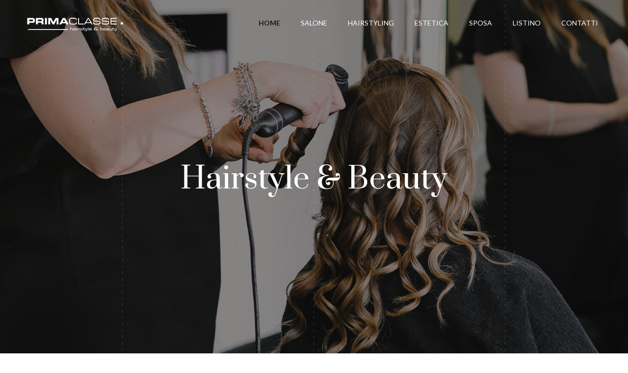

--- FILE ---
content_type: text/html; charset=UTF-8
request_url: https://primaclasseolgiate.it/
body_size: 13675
content:
<!DOCTYPE html>
<html lang="it-IT">
<head>
	<meta charset="UTF-8">
	<meta name="viewport" content="width=device-width">
	<meta name="format-detection" content="telephone=no">
	<link rel="profile" href="http://gmpg.org/xfn/11">
	<link rel="pingback" href="https://primaclasseolgiate.it/xmlrpc.php">
	<title>Prima Classe Olgiate - Salone Hairstyle Estetica Sposa Parrucchiere</title>

<!-- This site is optimized with the Yoast SEO plugin v11.9 - https://yoast.com/wordpress/plugins/seo/ -->
<meta name="description" content="La passione per l&#039;eccellenza. Un progetto di immagine e benessere che coinvolge hairstyling ed estetica, dove competenza ed evoluzione insieme, permettono di raggiungere i più alti degli obiettivi."/>
<link rel="canonical" href="https://primaclasseolgiate.it/" />
<meta property="og:locale" content="it_IT" />
<meta property="og:type" content="website" />
<meta property="og:title" content="PrimaClasse Olgiate Comasco" />
<meta property="og:description" content="La passione per l&#039;eccellenza. Un progetto di immagine e benessere che coinvolge hairstyling ed estetica, dove competenza ed evoluzione insieme, permettono di raggiungere i più alti degli obiettivi." />
<meta property="og:url" content="https://primaclasseolgiate.it/" />
<meta property="og:site_name" content="PrimaClasse" />
<meta property="og:image" content="https://primaclasseolgiate.it/wp-content/uploads/2019/08/primaclasse-olgiate-fb.jpg" />
<meta property="og:image:secure_url" content="https://primaclasseolgiate.it/wp-content/uploads/2019/08/primaclasse-olgiate-fb.jpg" />
<meta property="og:image:width" content="1200" />
<meta property="og:image:height" content="630" />
<meta name="twitter:card" content="summary_large_image" />
<meta name="twitter:description" content="La passione per l&#039;eccellenza. Un progetto di immagine e benessere che coinvolge hairstyling ed estetica, dove competenza ed evoluzione insieme, permettono di raggiungere i più alti degli obiettivi." />
<meta name="twitter:title" content="Prima Classe Olgiate - Salone Hairstyle Estetica Sposa Parrucchiere" />
<meta name="twitter:image" content="https://primaclasseolgiate.it/wp-content/uploads/2019/08/primaclasse-olgiate-fb.jpg" />
<script type='application/ld+json' class='yoast-schema-graph yoast-schema-graph--main'>{"@context":"https://schema.org","@graph":[{"@type":"WebSite","@id":"https://primaclasseolgiate.it/#website","url":"https://primaclasseolgiate.it/","name":"PrimaClasse","potentialAction":{"@type":"SearchAction","target":"https://primaclasseolgiate.it/?s={search_term_string}","query-input":"required name=search_term_string"}},{"@type":"WebPage","@id":"https://primaclasseolgiate.it/#webpage","url":"https://primaclasseolgiate.it/","inLanguage":"it-IT","name":"Prima Classe Olgiate - Salone Hairstyle Estetica Sposa Parrucchiere","isPartOf":{"@id":"https://primaclasseolgiate.it/#website"},"datePublished":"2019-01-30T19:21:33+00:00","dateModified":"2019-09-13T16:33:45+00:00","description":"La passione per l'eccellenza. Un progetto di immagine e benessere che coinvolge hairstyling ed estetica, dove competenza ed evoluzione insieme, permettono di raggiungere i pi\u00f9 alti degli obiettivi."}]}</script>
<!-- / Yoast SEO plugin. -->

<link rel='dns-prefetch' href='//fonts.googleapis.com' />
<link rel='dns-prefetch' href='//s.w.org' />
<link rel="alternate" type="application/rss+xml" title="PrimaClasse &raquo; Feed" href="https://primaclasseolgiate.it/feed/" />
<link rel="alternate" type="application/rss+xml" title="PrimaClasse &raquo; Feed dei commenti" href="https://primaclasseolgiate.it/comments/feed/" />
		<script type="text/javascript">
			window._wpemojiSettings = {"baseUrl":"https:\/\/s.w.org\/images\/core\/emoji\/12.0.0-1\/72x72\/","ext":".png","svgUrl":"https:\/\/s.w.org\/images\/core\/emoji\/12.0.0-1\/svg\/","svgExt":".svg","source":{"concatemoji":"https:\/\/primaclasseolgiate.it\/wp-includes\/js\/wp-emoji-release.min.js?ver=5.2.21"}};
			!function(e,a,t){var n,r,o,i=a.createElement("canvas"),p=i.getContext&&i.getContext("2d");function s(e,t){var a=String.fromCharCode;p.clearRect(0,0,i.width,i.height),p.fillText(a.apply(this,e),0,0);e=i.toDataURL();return p.clearRect(0,0,i.width,i.height),p.fillText(a.apply(this,t),0,0),e===i.toDataURL()}function c(e){var t=a.createElement("script");t.src=e,t.defer=t.type="text/javascript",a.getElementsByTagName("head")[0].appendChild(t)}for(o=Array("flag","emoji"),t.supports={everything:!0,everythingExceptFlag:!0},r=0;r<o.length;r++)t.supports[o[r]]=function(e){if(!p||!p.fillText)return!1;switch(p.textBaseline="top",p.font="600 32px Arial",e){case"flag":return s([55356,56826,55356,56819],[55356,56826,8203,55356,56819])?!1:!s([55356,57332,56128,56423,56128,56418,56128,56421,56128,56430,56128,56423,56128,56447],[55356,57332,8203,56128,56423,8203,56128,56418,8203,56128,56421,8203,56128,56430,8203,56128,56423,8203,56128,56447]);case"emoji":return!s([55357,56424,55356,57342,8205,55358,56605,8205,55357,56424,55356,57340],[55357,56424,55356,57342,8203,55358,56605,8203,55357,56424,55356,57340])}return!1}(o[r]),t.supports.everything=t.supports.everything&&t.supports[o[r]],"flag"!==o[r]&&(t.supports.everythingExceptFlag=t.supports.everythingExceptFlag&&t.supports[o[r]]);t.supports.everythingExceptFlag=t.supports.everythingExceptFlag&&!t.supports.flag,t.DOMReady=!1,t.readyCallback=function(){t.DOMReady=!0},t.supports.everything||(n=function(){t.readyCallback()},a.addEventListener?(a.addEventListener("DOMContentLoaded",n,!1),e.addEventListener("load",n,!1)):(e.attachEvent("onload",n),a.attachEvent("onreadystatechange",function(){"complete"===a.readyState&&t.readyCallback()})),(n=t.source||{}).concatemoji?c(n.concatemoji):n.wpemoji&&n.twemoji&&(c(n.twemoji),c(n.wpemoji)))}(window,document,window._wpemojiSettings);
		</script>
		<style type="text/css">
img.wp-smiley,
img.emoji {
	display: inline !important;
	border: none !important;
	box-shadow: none !important;
	height: 1em !important;
	width: 1em !important;
	margin: 0 .07em !important;
	vertical-align: -0.1em !important;
	background: none !important;
	padding: 0 !important;
}
</style>
	<link rel='stylesheet' id='wp-block-library-css'  href='https://primaclasseolgiate.it/wp-includes/css/dist/block-library/style.min.css?ver=5.2.21' type='text/css' media='all' />
<link rel='stylesheet' id='wp-block-library-theme-css'  href='https://primaclasseolgiate.it/wp-includes/css/dist/block-library/theme.min.css?ver=5.2.21' type='text/css' media='all' />
<link rel='stylesheet' id='wc-block-style-css'  href='https://primaclasseolgiate.it/wp-content/plugins/woocommerce/assets/css/blocks/style.css?ver=3.6.5' type='text/css' media='all' />
<link rel='stylesheet' id='contact-form-7-css'  href='https://primaclasseolgiate.it/wp-content/plugins/contact-form-7/includes/css/styles.css?ver=5.1.3' type='text/css' media='all' />
<link rel='stylesheet' id='rs-plugin-settings-css'  href='https://primaclasseolgiate.it/wp-content/plugins/revslider/public/assets/css/settings.css?ver=5.4.8.3' type='text/css' media='all' />
<style id='rs-plugin-settings-inline-css' type='text/css'>
#rs-demo-id {}
</style>
<link rel='stylesheet' id='woocommerce-layout-css'  href='https://primaclasseolgiate.it/wp-content/plugins/woocommerce/assets/css/woocommerce-layout.css?ver=3.6.5' type='text/css' media='all' />
<link rel='stylesheet' id='woocommerce-smallscreen-css'  href='https://primaclasseolgiate.it/wp-content/plugins/woocommerce/assets/css/woocommerce-smallscreen.css?ver=3.6.5' type='text/css' media='only screen and (max-width: 768px)' />
<link rel='stylesheet' id='woocommerce-general-css'  href='https://primaclasseolgiate.it/wp-content/plugins/woocommerce/assets/css/woocommerce.css?ver=3.6.5' type='text/css' media='all' />
<style id='woocommerce-inline-inline-css' type='text/css'>
.woocommerce form .form-row .required { visibility: visible; }
</style>
<link rel='stylesheet' id='bootstrap-css'  href='https://primaclasseolgiate.it/wp-content/themes/sana/assets/css/bootstrap-grid.css?ver=1.0' type='text/css' media='all' />
<link rel='stylesheet' id='sana-plugins-css-css'  href='https://primaclasseolgiate.it/wp-content/themes/sana/assets/css/plugins.css?ver=1.0' type='text/css' media='all' />
<link rel='stylesheet' id='sana-theme-style-css'  href='https://primaclasseolgiate.it/wp-content/themes/sana-child/style.css?ver=1.0' type='text/css' media='all' />
<style id='sana-theme-style-inline-css' type='text/css'>
@font-face {
				font-family: 'sana-fontello';
				  src: url('//primaclasseolgiate.it/wp-content/uploads/2018/02/ltx-sana.eot?1.0');
				  src: url('//primaclasseolgiate.it/wp-content/uploads/2018/02/ltx-sana.eot?1.0#iefix') format('embedded-opentype'),
				       url('//primaclasseolgiate.it/wp-content/uploads/2018/02/ltx-sana.woff2?1.0') format('woff2'),
				       url('//primaclasseolgiate.it/wp-content/uploads/2018/02/ltx-sana.woff?1.0') format('woff'),
				       url('//primaclasseolgiate.it/wp-content/uploads/2018/02/ltx-sana.ttf?1.0') format('truetype'),
				       url('//primaclasseolgiate.it/wp-content/uploads/2018/02/ltx-sana.svg?1.0#ltx-sana') format('svg');
				  font-weight: normal;
				  font-style: normal;
				}
			:root {			  --black:  #171717;			  --black-darker:  #000000;			  --black-text:  rgba(23,23,23,1);			  --black-light:  rgba(23,23,23,.2);			  --gray:   #ffffff;			  --gray-lighter:   rgba(255,255,255,.5);			  --white:  #FFFFFF;			  --main:   #171717;			  --main-darker: #000000;			  --main-lighter:  rgba(23,23,23,.5);			  --red:   #FF7366;--font-main: 'Lato';--font-headers: 'Prata';--font-subheaders: 'Mrs Saint Delafield';			  			}				.page-header { background-image: url(//primaclasseolgiate.it/wp-content/uploads/2018/02/inner_header_2.jpg) !important; } .error404 { background-image: url(//primaclasseolgiate.it/wp-content/uploads/2017/07/404.jpg) !important; } #nav-wrapper.navbar-layout-transparent nav.navbar { background-color: rgba(23, 23, 23, 0); } #nav-wrapper.navbar-layout-transparent nav.navbar.darkest { background-color: rgba(23, 23, 23, 0.95); } nav.navbar .logo img { max-height: 140px !important; } 
@font-face {
				font-family: 'sana-fontello';
				  src: url('//primaclasseolgiate.it/wp-content/uploads/2018/02/ltx-sana.eot?1.0');
				  src: url('//primaclasseolgiate.it/wp-content/uploads/2018/02/ltx-sana.eot?1.0#iefix') format('embedded-opentype'),
				       url('//primaclasseolgiate.it/wp-content/uploads/2018/02/ltx-sana.woff2?1.0') format('woff2'),
				       url('//primaclasseolgiate.it/wp-content/uploads/2018/02/ltx-sana.woff?1.0') format('woff'),
				       url('//primaclasseolgiate.it/wp-content/uploads/2018/02/ltx-sana.ttf?1.0') format('truetype'),
				       url('//primaclasseolgiate.it/wp-content/uploads/2018/02/ltx-sana.svg?1.0#ltx-sana') format('svg');
				  font-weight: normal;
				  font-style: normal;
				}
</style>
<link rel='stylesheet' id='font-awesome-css'  href='https://primaclasseolgiate.it/wp-content/plugins/js_composer/assets/lib/bower/font-awesome/css/font-awesome.min.css?ver=6.0.3' type='text/css' media='all' />
<!--[if lt IE 9]>
<link rel='stylesheet' id='vc_lte_ie9-css'  href='https://primaclasseolgiate.it/wp-content/plugins/js_composer/assets/css/vc_lte_ie9.min.css?ver=6.0.3' type='text/css' media='screen' />
<![endif]-->
<link rel='stylesheet' id='js_composer_front-css'  href='https://primaclasseolgiate.it/wp-content/plugins/js_composer/assets/css/js_composer.min.css?ver=6.0.3' type='text/css' media='all' />
<style id='js_composer_front-inline-css' type='text/css'>
@media (min-width: 1200px){
.ltx-serv-grid > .vc_row:nth-child(odd) > .wpb_column:last-child {
    width: 47%;
    background-color: #f5f5f5;
}
}

@media (min-width: 1200px){
.ltx-serv-grid > .vc_row:nth-child(even) > .wpb_column:first-child {
    width: 47%;
    background-color: #f5f5f5;
}
}
@media (max-width: 768px){
.vc_section.vc_row-o-full-height {
    min-height: 0;
}
}
@media (max-width: 768px){
.ltx-flower{
    display:none;
}
}
.vc_custom_1548883302769{margin-top: 0px !important;padding-top: 0px !important;background-position: center !important;background-repeat: no-repeat !important;background-size: cover !important;}.vc_custom_1564649324506{padding-top: 20px !important;background-position: center !important;background-repeat: no-repeat !important;background-size: cover !important;}.vc_custom_1564669408656{margin-top: 0px !important;border-top-width: 0px !important;padding-top: 0px !important;padding-bottom: 100px !important;}.vc_custom_1564650725448{margin-top: 80px !important;margin-bottom: 80px !important;background-image: url(https://primaclasseolgiate.it/wp-content/uploads/2019/08/sposa4.jpg?id=8831) !important;background-position: center !important;background-repeat: no-repeat !important;background-size: cover !important;}.vc_custom_1564071815230{margin-top: 0px !important;border-top-width: 0px !important;padding-top: 0px !important;}.vc_custom_1564397300581{margin-bottom: 0px !important;border-bottom-width: 0px !important;padding-bottom: 0px !important;}.vc_custom_1563348542273{margin-top: 16px !important;margin-bottom: 54px !important;}.vc_custom_1564649270607{margin-top: 0px !important;border-top-width: 0px !important;padding-top: 0px !important;}.vc_custom_1564645705743{padding-top: 60px !important;padding-bottom: 60px !important;background-image: url(https://primaclasseolgiate.it/wp-content/uploads/2019/07/background-marmo-1.jpg?id=8642) !important;}.vc_custom_1564589718503{padding-bottom: 40px !important;}.vc_custom_1564656108492{margin-top: 0px !important;margin-bottom: 0px !important;border-top-width: 0px !important;border-bottom-width: 0px !important;padding-top: 0px !important;padding-bottom: 0px !important;}.vc_custom_1564656743925{margin-bottom: 0px !important;border-bottom-width: 0px !important;padding-bottom: 0px !important;}.vc_custom_1564654262303{margin-top: 0px !important;border-top-width: 0px !important;padding-top: 0px !important;}.vc_custom_1564652654037{margin-bottom: 24px !important;}.vc_custom_1564496158348{padding-right: 50px !important;}.vc_custom_1564656775884{margin-top: 0px !important;border-top-width: 0px !important;padding-top: 0px !important;}.vc_custom_1564656769462{margin-top: 0px !important;border-top-width: 0px !important;padding-top: 0px !important;}.vc_custom_1562769440133{margin-bottom: 24px !important;}.vc_custom_1564496251170{padding-right: 50px !important;}.vc_custom_1564649702602{margin-bottom: 8px !important;}.vc_custom_1564151653065{margin-top: 0px !important;border-top-width: 0px !important;padding-top: 0px !important;}
</style>
<link rel='stylesheet' id='parent-style-css'  href='https://primaclasseolgiate.it/wp-content/themes/sana/style.css?ver=5.2.21' type='text/css' media='all' />
<style id='parent-style-inline-css' type='text/css'>
			:root {			  --black:  #171717;			  --black-darker:  #000000;			  --black-text:  rgba(23,23,23,1);			  --black-light:  rgba(23,23,23,.2);			  --gray:   #ffffff;			  --gray-lighter:   rgba(255,255,255,.5);			  --white:  #FFFFFF;			  --main:   #171717;			  --main-darker: #000000;			  --main-lighter:  rgba(23,23,23,.5);			  --red:   #FF7366;--font-main: 'Lato';--font-headers: 'Prata';--font-subheaders: 'Mrs Saint Delafield';			  			}				.page-header { background-image: url(//primaclasseolgiate.it/wp-content/uploads/2018/02/inner_header_2.jpg) !important; } .error404 { background-image: url(//primaclasseolgiate.it/wp-content/uploads/2017/07/404.jpg) !important; } #nav-wrapper.navbar-layout-transparent nav.navbar { background-color: rgba(23, 23, 23, 0); } #nav-wrapper.navbar-layout-transparent nav.navbar.darkest { background-color: rgba(23, 23, 23, 0.95); } nav.navbar .logo img { max-height: 140px !important; } 
</style>
<link rel='stylesheet' id='child-style-css'  href='https://primaclasseolgiate.it/wp-content/themes/sana-child/style.css?ver=1.0' type='text/css' media='all' />
<link rel='stylesheet' id='dashicons-css'  href='https://primaclasseolgiate.it/wp-includes/css/dashicons.min.css?ver=5.2.21' type='text/css' media='all' />
<link rel='stylesheet' id='fw-option-type-icon-v2-pack-linecons-css'  href='https://primaclasseolgiate.it/wp-content/plugins/unyson/framework/static/libs/linecons/css/linecons.css?ver=2.7.22' type='text/css' media='all' />
<link rel='stylesheet' id='fw-option-type-icon-v2-pack-font-awesome-css'  href='https://primaclasseolgiate.it/wp-content/plugins/unyson/framework/static/libs/font-awesome/css/font-awesome.min.css?ver=2.7.22' type='text/css' media='all' />
<link rel='stylesheet' id='fw-option-type-icon-v2-pack-entypo-css'  href='https://primaclasseolgiate.it/wp-content/plugins/unyson/framework/static/libs/entypo/css/entypo.css?ver=2.7.22' type='text/css' media='all' />
<link rel='stylesheet' id='fw-option-type-icon-v2-pack-linearicons-css'  href='https://primaclasseolgiate.it/wp-content/plugins/unyson/framework/static/libs/lnr/css/lnr.css?ver=2.7.22' type='text/css' media='all' />
<link rel='stylesheet' id='fw-option-type-icon-v2-pack-typicons-css'  href='https://primaclasseolgiate.it/wp-content/plugins/unyson/framework/static/libs/typcn/css/typcn.css?ver=2.7.22' type='text/css' media='all' />
<link rel='stylesheet' id='fw-option-type-icon-v2-pack-unycon-css'  href='https://primaclasseolgiate.it/wp-content/plugins/unyson/framework/static/libs/unycon/unycon.css?ver=2.7.22' type='text/css' media='all' />
<link rel='stylesheet' id='sana-google-fonts-css'  href='//fonts.googleapis.com/css?family=Lato:400,500,700,700i%7CPrata:400%7CMrs+Saint+Delafield:400&#038;subset=latin-ext,latin' type='text/css' media='all' />
<link rel='stylesheet' id='sana-fontello-css'  href='//primaclasseolgiate.it/wp-content/uploads/2018/02/ltx-sana-codes.css?ver=1.0' type='text/css' media='all' />
<script type='text/javascript' src='https://primaclasseolgiate.it/wp-includes/js/jquery/jquery.js?ver=1.12.4-wp'></script>
<script type='text/javascript' src='https://primaclasseolgiate.it/wp-includes/js/jquery/jquery-migrate.min.js?ver=1.4.1'></script>
<script type='text/javascript' src='https://primaclasseolgiate.it/wp-content/plugins/revslider/public/assets/js/jquery.themepunch.tools.min.js?ver=5.4.8.3'></script>
<script type='text/javascript' src='https://primaclasseolgiate.it/wp-content/plugins/revslider/public/assets/js/jquery.themepunch.revolution.min.js?ver=5.4.8.3'></script>
<script type='text/javascript' src='https://primaclasseolgiate.it/wp-content/plugins/woocommerce/assets/js/jquery-blockui/jquery.blockUI.min.js?ver=2.70'></script>
<script type='text/javascript'>
/* <![CDATA[ */
var wc_add_to_cart_params = {"ajax_url":"\/wp-admin\/admin-ajax.php","wc_ajax_url":"\/?wc-ajax=%%endpoint%%","i18n_view_cart":"Visualizza carrello","cart_url":"https:\/\/primaclasseolgiate.it","is_cart":"","cart_redirect_after_add":"no"};
/* ]]> */
</script>
<script type='text/javascript' src='https://primaclasseolgiate.it/wp-content/plugins/woocommerce/assets/js/frontend/add-to-cart.min.js?ver=3.6.5'></script>
<script type='text/javascript' src='https://primaclasseolgiate.it/wp-content/plugins/js_composer/assets/js/vendors/woocommerce-add-to-cart.js?ver=6.0.3'></script>
<script type='text/javascript' src='https://primaclasseolgiate.it/wp-content/themes/sana/assets/js/modernizr-2.6.2.min.js?ver=2.6.2'></script>
<link rel='https://api.w.org/' href='https://primaclasseolgiate.it/wp-json/' />
<link rel="EditURI" type="application/rsd+xml" title="RSD" href="https://primaclasseolgiate.it/xmlrpc.php?rsd" />
<link rel="wlwmanifest" type="application/wlwmanifest+xml" href="https://primaclasseolgiate.it/wp-includes/wlwmanifest.xml" /> 
<meta name="generator" content="WordPress 5.2.21" />
<meta name="generator" content="WooCommerce 3.6.5" />
<link rel='shortlink' href='https://primaclasseolgiate.it/' />
<link rel="alternate" type="application/json+oembed" href="https://primaclasseolgiate.it/wp-json/oembed/1.0/embed?url=https%3A%2F%2Fprimaclasseolgiate.it%2F" />
<link rel="alternate" type="text/xml+oembed" href="https://primaclasseolgiate.it/wp-json/oembed/1.0/embed?url=https%3A%2F%2Fprimaclasseolgiate.it%2F&#038;format=xml" />
	<noscript><style>.woocommerce-product-gallery{ opacity: 1 !important; }</style></noscript>
	<meta name="generator" content="Powered by WPBakery Page Builder - drag and drop page builder for WordPress."/>
<meta name="generator" content="Powered by Slider Revolution 5.4.8.3 - responsive, Mobile-Friendly Slider Plugin for WordPress with comfortable drag and drop interface." />
<link rel="icon" href="https://primaclasseolgiate.it/wp-content/uploads/2018/02/cropped-favicon-70x70.png" sizes="32x32" />
<link rel="icon" href="https://primaclasseolgiate.it/wp-content/uploads/2018/02/cropped-favicon-200x200.png" sizes="192x192" />
<link rel="apple-touch-icon-precomposed" href="https://primaclasseolgiate.it/wp-content/uploads/2018/02/cropped-favicon-200x200.png" />
<meta name="msapplication-TileImage" content="https://primaclasseolgiate.it/wp-content/uploads/2018/02/cropped-favicon-300x300.png" />
<script type="text/javascript">function setREVStartSize(e){									
						try{ e.c=jQuery(e.c);var i=jQuery(window).width(),t=9999,r=0,n=0,l=0,f=0,s=0,h=0;
							if(e.responsiveLevels&&(jQuery.each(e.responsiveLevels,function(e,f){f>i&&(t=r=f,l=e),i>f&&f>r&&(r=f,n=e)}),t>r&&(l=n)),f=e.gridheight[l]||e.gridheight[0]||e.gridheight,s=e.gridwidth[l]||e.gridwidth[0]||e.gridwidth,h=i/s,h=h>1?1:h,f=Math.round(h*f),"fullscreen"==e.sliderLayout){var u=(e.c.width(),jQuery(window).height());if(void 0!=e.fullScreenOffsetContainer){var c=e.fullScreenOffsetContainer.split(",");if (c) jQuery.each(c,function(e,i){u=jQuery(i).length>0?u-jQuery(i).outerHeight(!0):u}),e.fullScreenOffset.split("%").length>1&&void 0!=e.fullScreenOffset&&e.fullScreenOffset.length>0?u-=jQuery(window).height()*parseInt(e.fullScreenOffset,0)/100:void 0!=e.fullScreenOffset&&e.fullScreenOffset.length>0&&(u-=parseInt(e.fullScreenOffset,0))}f=u}else void 0!=e.minHeight&&f<e.minHeight&&(f=e.minHeight);e.c.closest(".rev_slider_wrapper").css({height:f})					
						}catch(d){console.log("Failure at Presize of Slider:"+d)}						
					};</script>
		<style type="text/css" id="wp-custom-css">
			.subscribe-wrapper{display:none}


.footer-widget-area .widget_ltx_navmenu ul li {
    display: inline-block;
    width: 70%;
}		</style>
		<noscript><style> .wpb_animate_when_almost_visible { opacity: 1; }</style></noscript></head>
<body class="home page-template page-template-page-templates page-template-full-width page-template-page-templatesfull-width-php page page-id-7925 woocommerce-no-js full-width ltx-bg-404 paceloader-disabled no-sidebar wpb-js-composer js-comp-ver-6.0.3 vc_responsive">
<div class="ltx-content-wrapper ltx-footer-parallax">
	<div class="header-wrapper  header-h1   header-parallax   wrapper-navbar-layout-transparent ltx-pageheader-disabled">
	<div id="nav-wrapper" class="navbar-layout-transparent">
	<nav class="navbar" data-spy="" data-offset-top="0">
		<div class="container">
							
			<div class="navbar-logo ">	
				<a class="logo" href="https://primaclasseolgiate.it/"><img src="//primaclasseolgiate.it/wp-content/uploads/2018/02/primaclasse_bianco.png" alt="PrimaClasse" srcset="//primaclasseolgiate.it/wp-content/uploads/2018/02/primaclasse_bianco.png 1x,//primaclasseolgiate.it/wp-content/uploads/2018/02/primaclasse_biancox2.png 2x"></a>			</div>	
								
			<div id="navbar" class="navbar-collapse collapse " data-mobile-screen-width="1198">
				<div class="toggle-wrap">
					<a class="logo" href="https://primaclasseolgiate.it/"><img src="//primaclasseolgiate.it/wp-content/uploads/2018/02/primaclasse_nero.png" alt="PrimaClasse" srcset="//primaclasseolgiate.it/wp-content/uploads/2018/02/primaclasse_nero.png 1x,//primaclasseolgiate.it/wp-content/uploads/2018/02/primaclasse_nerox2.png 2x"></a>						
					<button type="button" class="navbar-toggle collapsed">
						<span class="close">&times;</span>
					</button>							
					<div class="clearfix"></div>
				</div>
				<ul id="menu-main-menu" class="nav navbar-nav"><li id="menu-item-7927" class="menu-item menu-item-type-post_type menu-item-object-page menu-item-home current-menu-item page_item page-item-7925 current_page_item menu-item-7927"><a href="https://primaclasseolgiate.it/" ><span>Home</span></a></li>
<li id="menu-item-8142" class="menu-item menu-item-type-post_type menu-item-object-page menu-item-8142"><a href="https://primaclasseolgiate.it/salone/" ><span>Salone</span></a></li>
<li id="menu-item-8492" class="menu-item menu-item-type-post_type menu-item-object-page menu-item-8492"><a href="https://primaclasseolgiate.it/hairstyle/" ><span>Hairstyling</span></a></li>
<li id="menu-item-8495" class="menu-item menu-item-type-post_type menu-item-object-page menu-item-8495"><a href="https://primaclasseolgiate.it/estetica/" ><span>Estetica</span></a></li>
<li id="menu-item-8528" class="menu-item menu-item-type-post_type menu-item-object-page menu-item-8528"><a href="https://primaclasseolgiate.it/sposa/" ><span>Sposa</span></a></li>
<li id="menu-item-8570" class="menu-item menu-item-type-post_type menu-item-object-page menu-item-8570"><a href="https://primaclasseolgiate.it/listini/" ><span>Listino</span></a></li>
<li id="menu-item-46" class="menu-item menu-item-type-post_type menu-item-object-page menu-item-46"><a href="https://primaclasseolgiate.it/contatti/" ><span>Contatti</span></a></li>
</ul>				<div class="mobile-controls">
									</div>				
			</div>
			<div class="navbar-controls">	
				<button type="button" class="navbar-toggle collapsed">
					<span class="icon-bar top-bar"></span>
					<span class="icon-bar middle-bar"></span>
					<span class="icon-bar bottom-bar"></span>
				</button>			
			</div>	
		</div>
	</nav>
</div>
	</div>		<div class="container main-wrapper">
	<!-- Content -->
	<div class="inner-page text-page margin-disabled">
        <div class="row centered">
        	            <div class="col-xl-12 col-xs-12 text-page">
				<article id="post-7925" class="post-7925 page type-page status-publish hentry">
	<div class="entry-content clearfix" id="entry-div">
		<div data-vc-full-width="true" data-vc-full-width-init="false" data-vc-stretch-content="true" class="vc_row wpb_row vc_row-fluid vc_row-no-padding bg-color-black"><div class="wpb_column vc_column_container vc_col-sm-12"><div class="vc_column-inner"><div class="wpb_wrapper"><div class="wpb_revslider_element wpb_content_element"><link href="https://fonts.googleapis.com/css?family=Prata:400%7COpen+Sans:400" rel="stylesheet" property="stylesheet" type="text/css" media="all">
<div id="rev_slider_7_1_wrapper" class="rev_slider_wrapper fullwidthbanner-container" data-source="gallery" style="margin:0px auto;background:transparent;padding:0px;margin-top:0px;margin-bottom:0px;">
<!-- START REVOLUTION SLIDER 5.4.8.3 fullwidth mode -->
	<div id="rev_slider_7_1" class="rev_slider fullwidthabanner" style="display:none;" data-version="5.4.8.3">
<ul>	<!-- SLIDE  -->
	<li data-index="rs-21" data-transition="fade" data-slotamount="default" data-hideafterloop="0" data-hideslideonmobile="off"  data-easein="default" data-easeout="default" data-masterspeed="default"  data-thumb="https://primaclasseolgiate.it/wp-content/uploads/2018/02/img_hero-1-100x50.jpg"  data-delay="5000"  data-rotate="0"  data-fstransition="curtain-1" data-fsmasterspeed="300" data-fsslotamount="7" data-saveperformance="off"  data-title="Slide" data-param1="" data-param2="" data-param3="" data-param4="" data-param5="" data-param6="" data-param7="" data-param8="" data-param9="" data-param10="" data-description="">
		<!-- MAIN IMAGE -->
		<img src="https://primaclasseolgiate.it/wp-content/uploads/2018/02/img_hero-1.jpg"  alt="" title="img_hero"  width="1920" height="1000" data-bgposition="center center" data-bgfit="cover" data-bgrepeat="no-repeat" class="rev-slidebg" data-no-retina>
		<!-- LAYERS -->

		<!-- LAYER NR. 1 -->
		<div class="tp-caption     rev_group" 
			 id="slide-21-layer-5" 
			 data-x="['center','center','center','center']" data-hoffset="['-1','0','0','1']" 
			 data-y="['top','top','top','top']" data-voffset="['143','89','34','34']" 
						data-width="['1061','1061','1061','1060']"
			data-height="['592','592','592','771']"
			data-whitespace="nowrap"
 
			data-type="group" 
			data-responsive_offset="on" 

			data-frames='[{"delay":10,"speed":300,"frame":"0","from":"opacity:0;","to":"o:1;","ease":"Power3.easeInOut"},{"delay":"wait","speed":300,"frame":"999","to":"opacity:0;","ease":"Power3.easeInOut"}]'
			data-margintop="[0,0,0,0]"
			data-marginright="[0,0,0,0]"
			data-marginbottom="[0,0,0,0]"
			data-marginleft="[0,0,0,0]"
			data-textAlign="['inherit','inherit','inherit','inherit']"
			data-paddingtop="[0,0,0,0]"
			data-paddingright="[0,0,0,0]"
			data-paddingbottom="[0,0,0,0]"
			data-paddingleft="[0,0,0,0]"

			style="z-index: 6; min-width: 1061px; max-width: 1061px; max-width: 592px; max-width: 592px; white-space: nowrap; font-size: 20px; line-height: 22px; font-weight: 400; color: #ffffff; letter-spacing: 0px;">
		<!-- LAYER NR. 2 -->
		<div class="tp-caption   tp-resizeme" 
			 id="slide-21-layer-1" 
			 data-x="['center','center','center','center']" data-hoffset="['1','1','1','0']" 
			 data-y="['top','top','top','top']" data-voffset="['221','221','221','346']" 
						data-fontsize="['60','60','60','80']"
			data-lineheight="['111','111','111','116']"
			data-width="['none','none','none','601']"
			data-height="none"
			data-whitespace="['nowrap','nowrap','nowrap','normal']"
 
			data-type="text" 
			data-responsive_offset="on" 

			data-frames='[{"delay":"+300","speed":1500,"frame":"0","from":"z:0;rX:0;rY:0;rZ:0;sX:0.8;sY:0.8;skX:0;skY:0;opacity:0;","to":"o:1;","ease":"Power4.easeOut"},{"delay":"wait","speed":300,"frame":"999","to":"opacity:0;","ease":"Power3.easeInOut"}]'
			data-margintop="[0,0,0,0]"
			data-marginright="[0,0,0,0]"
			data-marginbottom="[0,0,0,0]"
			data-marginleft="[0,0,0,0]"
			data-textAlign="['inherit','inherit','inherit','center']"
			data-paddingtop="[0,0,0,0]"
			data-paddingright="[0,0,0,0]"
			data-paddingbottom="[0,0,0,0]"
			data-paddingleft="[0,0,0,0]"

			style="z-index: 7; white-space: nowrap; font-size: 60px; line-height: 111px; font-weight: 400; color: #ffffff; letter-spacing: 0px;font-family:Prata;">Hairstyle & Beauty </div>
		</div>

		<!-- LAYER NR. 3 -->
		<div class="tp-caption  tp-no-events tp-shape tp-shapewrapper  tp-resizeme" 
			 id="slide-21-layer-9" 
			 data-x="['left','left','left','left']" data-hoffset="['0','0','0','0']" 
			 data-y="['top','top','top','top']" data-voffset="['0','0','0','0']" 
						data-width="full"
			data-height="full"
			data-whitespace="nowrap"
 
			data-type="shape" 
			data-basealign="slide" 
			data-responsive_offset="on" 

			data-frames='[{"delay":10,"speed":300,"frame":"0","from":"opacity:0;","to":"o:1;","ease":"Power3.easeInOut"},{"delay":"wait","speed":300,"frame":"999","to":"opacity:0;","ease":"Power3.easeInOut"}]'
			data-textAlign="['inherit','inherit','inherit','inherit']"
			data-paddingtop="[0,0,0,0]"
			data-paddingright="[0,0,0,0]"
			data-paddingbottom="[0,0,0,0]"
			data-paddingleft="[0,0,0,0]"

			style="z-index: 5;background-color:rgba(20,20,20,0.5);pointer-events:none;"> </div>
	</li>
</ul>
<div style="" class="tp-static-layers">
<span class="ltx-overlay-lines"></span>
		<!-- LAYER NR. 4 -->
		<div class="tp-caption   tp-resizeme tp-static-layer" 
			 id="slider-7-layer-9" 
			 data-x="['left','left','left','left']" data-hoffset="['656','656','656','656']" 
			 data-y="['top','top','top','top']" data-voffset="['424','424','424','424']" 
						data-width="none"
			data-height="none"
			data-whitespace="nowrap"
 
			data-type="text" 
			data-responsive_offset="on" 

			data-startslide="0" 
			data-endslide="0" 
			data-frames='[{"delay":10,"speed":300,"frame":"0","from":"opacity:0;","to":"o:1;","ease":"Power3.easeInOut"},{"delay":"wait","speed":300,"frame":"999","to":"opacity:0;","ease":"Power3.easeInOut"}]'
			data-textAlign="['inherit','inherit','inherit','inherit']"
			data-paddingtop="[0,0,0,0]"
			data-paddingright="[0,0,0,0]"
			data-paddingbottom="[0,0,0,0]"
			data-paddingleft="[0,0,0,0]"

			style="z-index: 27; white-space: nowrap; font-size: 20px; line-height: 22px; font-weight: 400; color: #000000; letter-spacing: 0px;font-family:Open Sans;"> </div>
</div>
<script>var htmlDiv = document.getElementById("rs-plugin-settings-inline-css"); var htmlDivCss="";
						if(htmlDiv) {
							htmlDiv.innerHTML = htmlDiv.innerHTML + htmlDivCss;
						}else{
							var htmlDiv = document.createElement("div");
							htmlDiv.innerHTML = "<style>" + htmlDivCss + "</style>";
							document.getElementsByTagName("head")[0].appendChild(htmlDiv.childNodes[0]);
						}
					</script>
<div class="tp-bannertimer tp-bottom" style="visibility: hidden !important;"></div>	</div>
<script>var htmlDiv = document.getElementById("rs-plugin-settings-inline-css"); var htmlDivCss="";
				if(htmlDiv) {
					htmlDiv.innerHTML = htmlDiv.innerHTML + htmlDivCss;
				}else{
					var htmlDiv = document.createElement("div");
					htmlDiv.innerHTML = "<style>" + htmlDivCss + "</style>";
					document.getElementsByTagName("head")[0].appendChild(htmlDiv.childNodes[0]);
				}
			</script>
		<script type="text/javascript">
if (setREVStartSize!==undefined) setREVStartSize(
	{c: '#rev_slider_7_1', responsiveLevels: [1600,1600,1200,991], gridwidth: [1570,1170,940,720], gridheight: [1000,900,900,900], sliderLayout: 'fullwidth'});
			
var revapi7,
	tpj;	
(function() {			
	if (!/loaded|interactive|complete/.test(document.readyState)) document.addEventListener("DOMContentLoaded",onLoad); else onLoad();	
	function onLoad() {				
		if (tpj===undefined) { tpj = jQuery; if("off" == "on") tpj.noConflict();}
	if(tpj("#rev_slider_7_1").revolution == undefined){
		revslider_showDoubleJqueryError("#rev_slider_7_1");
	}else{
		revapi7 = tpj("#rev_slider_7_1").show().revolution({
			sliderType:"standard",
			jsFileLocation:"//primaclasseolgiate.it/wp-content/plugins/revslider/public/assets/js/",
			sliderLayout:"fullwidth",
			dottedOverlay:"none",
			delay:9000,
			navigation: {
				keyboardNavigation:"off",
				keyboard_direction: "horizontal",
				mouseScrollNavigation:"off",
 							mouseScrollReverse:"default",
				onHoverStop:"off",
				bullets: {
					enable:true,
					hide_onmobile:true,
					hide_under:1200,
					style:"hesperiden",
					hide_onleave:false,
					direction:"vertical",
					h_align:"right",
					v_align:"center",
					h_offset:90,
					v_offset:0,
					space:55,
					tmp:''
				}
			},
			responsiveLevels:[1600,1600,1200,991],
			visibilityLevels:[1600,1600,1200,991],
			gridwidth:[1570,1170,940,720],
			gridheight:[1000,900,900,900],
			lazyType:"none",
			scrolleffect: {
				fade:"on",
				blur:"on",
				grayscale:"on",
				on_parallax_layers:"on",
			},
			shadow:0,
			spinner:"off",
			stopLoop:"off",
			stopAfterLoops:-1,
			stopAtSlide:-1,
			shuffle:"off",
			autoHeight:"off",
			disableProgressBar:"on",
			hideThumbsOnMobile:"off",
			hideSliderAtLimit:0,
			hideCaptionAtLimit:0,
			hideAllCaptionAtLilmit:0,
			debugMode:false,
			fallbacks: {
				simplifyAll:"off",
				nextSlideOnWindowFocus:"off",
				disableFocusListener:false,
			}
		});
	}; /* END OF revapi call */
	
 }; /* END OF ON LOAD FUNCTION */
}()); /* END OF WRAPPING FUNCTION */
</script>
		<script>
					var htmlDivCss = unescape(".rev_slider%20.slotholder%3Abefore%20%7B%0A%2F%2A%0A%20%20%20%20width%3A%20100%25%3B%0A%20%20%20%20height%3A%20100%25%3B%0A%20%20%20%20content%3A%20%22%22%3B%0A%20%20%20%20position%3A%20absolute%3B%0A%20%20%20%20left%3A%200%3B%0A%20%20%20%20top%3A%200%3B%0A%20%20%20%20pointer-events%3A%20none%3B%0A%20%20%20%20z-index%3A%203%3B%0A%20%0A%20%20%20%20background-color%3A%20var%28--black%29%3B%0A%20%20%20%20opacity%3A%200.5%3B%0A%2A%2F%0A%7D");
					var htmlDiv = document.getElementById('rs-plugin-settings-inline-css');
					if(htmlDiv) {
						htmlDiv.innerHTML = htmlDiv.innerHTML + htmlDivCss;
					}
					else{
						var htmlDiv = document.createElement('div');
						htmlDiv.innerHTML = '<style>' + htmlDivCss + '</style>';
						document.getElementsByTagName('head')[0].appendChild(htmlDiv.childNodes[0]);
					}
				  </script><script>
					var htmlDivCss = unescape(".hesperiden.tp-bullets%20%7B%0A%7D%0A.hesperiden.tp-bullets%3Abefore%20%7B%0A%09content%3A%22%20%22%3B%0A%09position%3Aabsolute%3B%0A%09width%3A100%25%3B%0A%09height%3A100%25%3B%0A%09background%3Atransparent%3B%0A%09padding%3A10px%3B%0A%09margin-left%3A-10px%3Bmargin-top%3A-10px%3B%0A%09box-sizing%3Acontent-box%3B%0A%20%20%20border-radius%3A8px%3B%0A%20%20%0A%7D%0A.hesperiden%20.tp-bullet%20%7B%0A%09width%3A12px%3B%0A%09height%3A12px%3B%0A%09position%3Aabsolute%3B%0A%09background%3A%20rgb%28153%2C%20153%2C%20153%29%3B%20%2F%2A%20old%20browsers%20%2A%2F%0A%20%20%20%20background%3A%20-moz-linear-gradient%28top%2C%20%20rgb%28153%2C%20153%2C%20153%29%200%25%2C%20rgb%28225%2C%20225%2C%20225%29%20100%25%29%3B%20%2F%2A%20ff3.6%2B%20%2A%2F%0A%20%20%20%20background%3A%20-webkit-linear-gradient%28top%2C%20%20rgb%28153%2C%20153%2C%20153%29%200%25%2Crgb%28225%2C%20225%2C%20225%29%20100%25%29%3B%20%2F%2A%20chrome10%2B%2Csafari5.1%2B%20%2A%2F%0A%20%20%20%20background%3A%20-o-linear-gradient%28top%2C%20%20rgb%28153%2C%20153%2C%20153%29%200%25%2Crgb%28225%2C%20225%2C%20225%29%20100%25%29%3B%20%2F%2A%20opera%2011.10%2B%20%2A%2F%0A%20%20%20%20background%3A%20-ms-linear-gradient%28top%2C%20%20rgb%28153%2C%20153%2C%20153%29%200%25%2Crgb%28225%2C%20225%2C%20225%29%20100%25%29%3B%20%2F%2A%20ie10%2B%20%2A%2F%0A%20%20%20%20background%3A%20linear-gradient%28to%20bottom%2C%20%20rgb%28153%2C%20153%2C%20153%29%200%25%2Crgb%28225%2C%20225%2C%20225%29%20100%25%29%3B%20%2F%2A%20w3c%20%2A%2F%0A%20%20%20%20filter%3A%20progid%3Adximagetransform.microsoft.gradient%28%20%0A%20%20%20%20startcolorstr%3D%22rgb%28153%2C%20153%2C%20153%29%22%2C%20endcolorstr%3D%22rgb%28225%2C%20225%2C%20225%29%22%2Cgradienttype%3D0%20%29%3B%20%2F%2A%20ie6-9%20%2A%2F%0A%09border%3A3px%20solid%20rgb%28229%2C%20229%2C%20229%29%3B%0A%09border-radius%3A50%25%3B%0A%09cursor%3A%20pointer%3B%0A%09box-sizing%3Acontent-box%3B%0A%7D%0A.hesperiden%20.tp-bullet%3Ahover%2C%0A.hesperiden%20.tp-bullet.selected%20%7B%0A%09background%3Argb%28102%2C%20102%2C%20102%29%3B%0A%7D%0A.hesperiden%20.tp-bullet-image%20%7B%0A%7D%0A.hesperiden%20.tp-bullet-title%20%7B%0A%7D%0A%0A");
					var htmlDiv = document.getElementById('rs-plugin-settings-inline-css');
					if(htmlDiv) {
						htmlDiv.innerHTML = htmlDiv.innerHTML + htmlDivCss;
					}
					else{
						var htmlDiv = document.createElement('div');
						htmlDiv.innerHTML = '<style>' + htmlDivCss + '</style>';
						document.getElementsByTagName('head')[0].appendChild(htmlDiv.childNodes[0]);
					}
				  </script>
				</div><!-- END REVOLUTION SLIDER --></div></div></div></div></div><div class="vc_row-full-width vc_clearfix"></div><section data-vc-full-width="true" data-vc-full-width-init="false" class="vc_section vc_custom_1548883302769 vc_section-has-fill bg-color-gray bg-pos-center-center ltx-collection text-align-center-md-sm-ms ltx-sr ltx-sr-effect-fade_in ltx-sr-id-1201114250 ltx-sr-el-items ltx-sr-delay-200 ltx-sr-duration-500 ltx-sr-sequences-200"><div class="vc_row wpb_row vc_row-fluid vc_custom_1564397300581 vc_row-has-fill bg-color-white displaced-top"><div class="wpb_column vc_column_container vc_col-sm-12 vc_col-lg-3 vc_col-md-12 bg-pos-left-top"><div class="vc_column-inner"><div class="wpb_wrapper"><div class="es-resp">	<div class="visible-xl" style="height: 80px;"></div>	<div class="hidden-xl hidden-md hidden-sm hidden-ms hidden-xs" style="height: 80px;"></div>	<div class="visible-md" style="height: 80px;"></div>	<div class="visible-sm " style="height: 0px;"></div>	<div class="visible-ms" style="height: 0px;"></div>	<div class="visible-xs" style="height: 0px;"></div></div><div class="heading  default align-left color-black subcolor-main transform-default icon-type-default   vc_custom_1563348542273 heading-tag-h4" id="like_sc_header_126736788"><h4 class="header ltx-sr-id-like_sc_header_1267367881055385915 ltx-sr ltx-sr-effect-fade_in ltx-sr-el-block ltx-sr-delay-0 ltx-sr-duration-1000 ltx-sr-sequences-0">PrimaClasse<br />
Olgiate Comasco:<br />
stile ed eccellenza.</h4></div><div class="es-resp">	<div class="visible-xl" style="height: 0px;"></div>	<div class="hidden-xl hidden-md hidden-sm hidden-ms hidden-xs" style="height: 0px;"></div>	<div class="visible-md" style="height: 48px;"></div>	<div class="visible-sm " style="height: 0px;"></div>	<div class="visible-ms" style="height: 0px;"></div>	<div class="visible-xs" style="height: 0px;"></div></div></div></div></div><div class="wpb_column vc_column_container vc_col-sm-12 vc_col-lg-9 vc_col-md-12"><div class="vc_column-inner"><div class="wpb_wrapper"><div class="ltx-products-cats-sc row centered"><div class="col-lg-4 col-md-4 col-sm-6 col-ms-12 col-xs-12 item"><a href="javascript:;"><span class="image"><span class="ltx-border-top"></span><span class="ltx-border-bottom"></span><img src="https://primaclasseolgiate.it/wp-content/uploads/2018/12/bambino-2.jpg" alt="Bambino"></span><h4 class="header">Bambino</h4></a></div><div class="col-lg-4 col-md-4 col-sm-6 col-ms-12 col-xs-12 item"><a href="javascript:;"><span class="image"><span class="ltx-border-top"></span><span class="ltx-border-bottom"></span><img src="https://primaclasseolgiate.it/wp-content/uploads/2019/07/img_4-280x355.jpg" alt="Donna"></span><h4 class="header">Donna</h4></a></div><div class="col-lg-4 col-md-4 col-sm-6 col-ms-12 col-xs-12 item"><a href="javascript:;"><span class="image"><span class="ltx-border-top"></span><span class="ltx-border-bottom"></span><img src="https://primaclasseolgiate.it/wp-content/uploads/2018/12/uomo.jpg" alt="Uomo"></span><h4 class="header">Uomo</h4></a></div></div><div class="es-resp">	<div class="visible-xl" style="height: 0px;"></div>	<div class="hidden-xl hidden-md hidden-sm hidden-ms hidden-xs" style="height: 0px;"></div>	<div class="visible-md" style="height: 0px;"></div>	<div class="visible-sm " style="height: 0px;"></div>	<div class="visible-ms" style="height: 0px;"></div>	<div class="visible-xs" style="height: 0px;"></div></div></div></div></div></div></section><div class="vc_row-full-width vc_clearfix"></div><section data-vc-full-width="true" data-vc-full-width-init="false" class="vc_section vc_custom_1564649324506 vc_section-has-fill bg-color-gray displaced-top text-align-center"><div class="vc_row wpb_row vc_row-fluid vc_custom_1564649270607 vc_row-has-fill"><div class="wpb_column vc_column_container vc_col-sm-12"><div class="vc_column-inner"><div class="wpb_wrapper"><div class="vc_separator wpb_content_element vc_separator_align_center vc_sep_width_100 vc_sep_pos_align_center vc_separator_no_text vc_sep_color_grey" ><span class="vc_sep_holder vc_sep_holder_l"><span  class="vc_sep_line"></span></span><span class="vc_sep_holder vc_sep_holder_r"><span  class="vc_sep_line"></span></span>
</div>
	<div class="wpb_text_column wpb_content_element " >
		<div class="wpb_wrapper">
			<p style="text-align: center;">Un progetto di immagine e benessere a 360 gradi, dove competenza ed evoluzione insieme, riescono a raggiungere i più alti degli obiettivi.</p>

		</div>
	</div>
</div></div></div></div><div class="vc_row wpb_row vc_row-fluid"><div class="wpb_column vc_column_container vc_col-sm-12"><div class="vc_column-inner"><div class="wpb_wrapper"><div class="es-resp">	<div class="visible-xl" style="height: 64px;"></div>	<div class="hidden-xl hidden-md hidden-sm hidden-ms hidden-xs" style="height: 64px;"></div>	<div class="visible-md" style="height: 64px;"></div>	<div class="visible-sm " style="height: 64px;"></div>	<div class="visible-ms" style="height: 32px;"></div>	<div class="visible-xs" style="height: 32px;"></div></div></div></div></div></div><div data-vc-full-width="true" data-vc-full-width-init="false" class="vc_row wpb_row vc_row-fluid vc_custom_1564645705743 vc_row-has-fill"><div class="wpb_column vc_column_container vc_col-sm-12"><div class="vc_column-inner"><div class="wpb_wrapper">
	<div  class="wpb_single_image wpb_content_element vc_align_center  vc_custom_1564589718503  image-video style-plain">
		
		<figure class="wpb_wrapper vc_figure">
			<a href="https://primaclasseolgiate.it/salone/" target="_self" class="vc_single_image-wrapper   vc_box_border_grey"><img width="1269" height="743" src="https://primaclasseolgiate.it/wp-content/uploads/2019/07/salone-2.jpg" class="vc_single_image-img attachment-full" alt="" srcset="https://primaclasseolgiate.it/wp-content/uploads/2019/07/salone-2.jpg 1269w, https://primaclasseolgiate.it/wp-content/uploads/2019/07/salone-2-300x176.jpg 300w, https://primaclasseolgiate.it/wp-content/uploads/2019/07/salone-2-768x450.jpg 768w, https://primaclasseolgiate.it/wp-content/uploads/2019/07/salone-2-1024x600.jpg 1024w, https://primaclasseolgiate.it/wp-content/uploads/2019/07/salone-2-125x73.jpg 125w" sizes="(max-width: 1269px) 100vw, 1269px" /></a>
		</figure>
	</div>
</div></div></div></div><div class="vc_row-full-width vc_clearfix"></div><div class="vc_row wpb_row vc_row-fluid"><div class="wpb_column vc_column_container vc_col-sm-12"><div class="vc_column-inner"><div class="wpb_wrapper"><div class="es-resp">	<div class="visible-xl" style="height: 64px;"></div>	<div class="hidden-xl hidden-md hidden-sm hidden-ms hidden-xs" style="height: 64px;"></div>	<div class="visible-md" style="height: 64px;"></div>	<div class="visible-sm " style="height: 0px;"></div>	<div class="visible-ms" style="height: 0px;"></div>	<div class="visible-xs" style="height: 0px;"></div></div></div></div></div></div></section><div class="vc_row-full-width vc_clearfix"></div><section data-vc-full-width="true" data-vc-full-width-init="false" class="vc_section box-home-servizi vc_custom_1564669408656 vc_section-has-fill vc_section-o-content-middle vc_section-flex bg-color-gray ltx-serv-grid"><div class="vc_row wpb_row vc_row-fluid vc_custom_1564656108492 vc_row-has-fill"><div class="wpb_column vc_column_container vc_col-sm-6 vc_hidden-xs"><div class="vc_column-inner"><div class="wpb_wrapper"></div></div></div><div class="wpb_animate_when_almost_visible wpb_slideInRight slideInRight wpb_column vc_column_container vc_col-sm-6 bg-color-white"><div class="vc_column-inner"><div class="wpb_wrapper"></div></div></div></div><div class="vc_row wpb_row vc_row-fluid vc_custom_1564656743925 vc_row-has-fill"><div class="wpb_animate_when_almost_visible wpb_slideInLeft slideInLeft wpb_column vc_column_container vc_col-sm-6 bg-color-white"><div class="vc_column-inner"><div class="wpb_wrapper">
	<div  class="wpb_single_image wpb_content_element vc_align_center  wpb_animate_when_almost_visible wpb_slideInLeft slideInLeft">
		
		<figure class="wpb_wrapper vc_figure">
			<div class="vc_single_image-wrapper   vc_box_border_grey"><img width="775" height="1024" src="https://primaclasseolgiate.it/wp-content/uploads/2019/07/hairstyle-1.jpg" class="vc_single_image-img attachment-full" alt="" srcset="https://primaclasseolgiate.it/wp-content/uploads/2019/07/hairstyle-1.jpg 775w, https://primaclasseolgiate.it/wp-content/uploads/2019/07/hairstyle-1-227x300.jpg 227w, https://primaclasseolgiate.it/wp-content/uploads/2019/07/hairstyle-1-768x1015.jpg 768w, https://primaclasseolgiate.it/wp-content/uploads/2019/07/hairstyle-1-95x125.jpg 95w" sizes="(max-width: 775px) 100vw, 775px" /></div>
		</figure>
	</div>
<div class="heading  header-subheader align-left color-black subcolor-main transform-default theme-icon-second icon-type-default   vc_custom_1564652654037 heading-tag-h2" id="like_sc_header_1373031613"><h2 class="header ltx-sr-id-like_sc_header_1373031613332494533 ltx-sr ltx-sr-effect-fade_in ltx-sr-el-block ltx-sr-delay-0 ltx-sr-duration-1000 ltx-sr-sequences-0">Hairstyling</h2></div><div class="ltx-content-width   vc_custom_1564496158348 col-align-left" id="like_sc_content_width_1209375342" style="max-width: 520px"><div class="ltx-wrapper">
	<div class="wpb_text_column wpb_content_element " >
		<div class="wpb_wrapper">
			<p style="text-align: left;">Un team altamente selezionato, in costante formazione presso le migliori accademie, saprà soddisfare le esigenze più attuali di donne, uomini e bimbi, unendo gusto, tecnica e stile.</p>

		</div>
	</div>
</div></div><div class="es-resp">	<div class="visible-xl" style="height: 32px;"></div>	<div class="hidden-xl hidden-md hidden-sm hidden-ms hidden-xs" style="height: 32px;"></div>	<div class="visible-md" style="height: 32px;"></div>	<div class="visible-sm " style="height: 32px;"></div>	<div class="visible-ms" style="height: 32px;"></div>	<div class="visible-xs" style="height: 32px;"></div></div><div class="btn-wrap"><a href="https://primaclasseolgiate.it/hairstyle/" class="btn  btn-main color-hover-default" id="like_sc_button_148275027">SCOPRI</a></div>
	<div  class="wpb_single_image wpb_content_element vc_align_left  wpb_animate_when_almost_visible wpb_fadeIn fadeIn  ltx-flower">
		
		<figure class="wpb_wrapper vc_figure">
			<div class="vc_single_image-wrapper   vc_box_border_grey"><img width="236" height="292" src="https://primaclasseolgiate.it/wp-content/uploads/2019/07/hairstyle_leaf.jpg" class="vc_single_image-img attachment-full" alt="" srcset="https://primaclasseolgiate.it/wp-content/uploads/2019/07/hairstyle_leaf.jpg 236w, https://primaclasseolgiate.it/wp-content/uploads/2019/07/hairstyle_leaf-101x125.jpg 101w" sizes="(max-width: 236px) 100vw, 236px" /></div>
		</figure>
	</div>
</div></div></div><div class="wpb_column vc_column_container vc_col-sm-6 vc_hidden-xs"><div class="vc_column-inner"><div class="wpb_wrapper">
	<div  class="wpb_single_image wpb_content_element vc_align_center  wpb_animate_when_almost_visible wpb_slideInRight slideInRight">
		
		<figure class="wpb_wrapper vc_figure">
			<div class="vc_single_image-wrapper   vc_box_border_grey"><img width="775" height="1024" src="https://primaclasseolgiate.it/wp-content/uploads/2019/07/hairstyle-1.jpg" class="vc_single_image-img attachment-full" alt="" srcset="https://primaclasseolgiate.it/wp-content/uploads/2019/07/hairstyle-1.jpg 775w, https://primaclasseolgiate.it/wp-content/uploads/2019/07/hairstyle-1-227x300.jpg 227w, https://primaclasseolgiate.it/wp-content/uploads/2019/07/hairstyle-1-768x1015.jpg 768w, https://primaclasseolgiate.it/wp-content/uploads/2019/07/hairstyle-1-95x125.jpg 95w" sizes="(max-width: 775px) 100vw, 775px" /></div>
		</figure>
	</div>
</div></div></div></div><div class="vc_row wpb_row vc_row-fluid vc_custom_1564654262303 vc_row-has-fill"><div class="wpb_column vc_column_container vc_col-sm-6 vc_hidden-xs vc_col-has-fill"><div class="vc_column-inner vc_custom_1564656775884"><div class="wpb_wrapper">
	<div  class="wpb_single_image wpb_content_element vc_align_center  wpb_animate_when_almost_visible wpb_slideInLeft slideInLeft">
		
		<figure class="wpb_wrapper vc_figure">
			<div class="vc_single_image-wrapper   vc_box_border_grey"><img width="775" height="1024" src="https://primaclasseolgiate.it/wp-content/uploads/2019/07/estetica-1.jpg" class="vc_single_image-img attachment-full" alt="" srcset="https://primaclasseolgiate.it/wp-content/uploads/2019/07/estetica-1.jpg 775w, https://primaclasseolgiate.it/wp-content/uploads/2019/07/estetica-1-227x300.jpg 227w, https://primaclasseolgiate.it/wp-content/uploads/2019/07/estetica-1-768x1015.jpg 768w, https://primaclasseolgiate.it/wp-content/uploads/2019/07/estetica-1-95x125.jpg 95w" sizes="(max-width: 775px) 100vw, 775px" /></div>
		</figure>
	</div>
</div></div></div><div class="wpb_animate_when_almost_visible wpb_slideInRight slideInRight wpb_column vc_column_container vc_col-sm-6 vc_col-has-fill bg-color-white"><div class="vc_column-inner vc_custom_1564656769462"><div class="wpb_wrapper">
	<div  class="wpb_single_image wpb_content_element vc_align_center  wpb_animate_when_almost_visible wpb_slideInLeft slideInLeft">
		
		<figure class="wpb_wrapper vc_figure">
			<div class="vc_single_image-wrapper   vc_box_border_grey"><img width="775" height="1024" src="https://primaclasseolgiate.it/wp-content/uploads/2019/07/estetica-1.jpg" class="vc_single_image-img attachment-full" alt="" srcset="https://primaclasseolgiate.it/wp-content/uploads/2019/07/estetica-1.jpg 775w, https://primaclasseolgiate.it/wp-content/uploads/2019/07/estetica-1-227x300.jpg 227w, https://primaclasseolgiate.it/wp-content/uploads/2019/07/estetica-1-768x1015.jpg 768w, https://primaclasseolgiate.it/wp-content/uploads/2019/07/estetica-1-95x125.jpg 95w" sizes="(max-width: 775px) 100vw, 775px" /></div>
		</figure>
	</div>
<div class="heading  header-subheader align-left color-black subcolor-main transform-default theme-icon-second icon-type-default   vc_custom_1562769440133 heading-tag-h2" id="like_sc_header_654545542"><h2 class="header ltx-sr-id-like_sc_header_6545455421992970657 ltx-sr ltx-sr-effect-fade_in ltx-sr-el-block ltx-sr-delay-0 ltx-sr-duration-1000 ltx-sr-sequences-0">Estetica</h2></div><div class="ltx-content-width   vc_custom_1564496251170 col-align-left" id="like_sc_content_width_423509711" style="max-width: 520px"><div class="ltx-wrapper">
	<div class="wpb_text_column wpb_content_element " >
		<div class="wpb_wrapper">
			<p style="text-align: left;">Pronti per un momento di cura di sé stessi? La cura del proprio corpo è la prima forma di make-up mentre igiene, cura, giovinezza sono i tre fattori che i nostri professionisti ti aiuteranno a raggiungere.</p>

		</div>
	</div>
</div></div><div class="es-resp">	<div class="visible-xl" style="height: 32px;"></div>	<div class="hidden-xl hidden-md hidden-sm hidden-ms hidden-xs" style="height: 32px;"></div>	<div class="visible-md" style="height: 32px;"></div>	<div class="visible-sm " style="height: 32px;"></div>	<div class="visible-ms" style="height: 32px;"></div>	<div class="visible-xs" style="height: 32px;"></div></div><div class="btn-wrap"><a href="https://primaclasseolgiate.it/estetica/" class="btn  btn-main color-hover-default" id="like_sc_button_1711571166">SCOPRI</a></div>
	<div  class="wpb_single_image wpb_content_element vc_align_right   ltx-flower">
		
		<figure class="wpb_wrapper vc_figure">
			<div class="vc_single_image-wrapper   vc_box_border_grey"><img width="236" height="292" src="https://primaclasseolgiate.it/wp-content/uploads/2019/07/estetica_leaf.png" class="vc_single_image-img attachment-full" alt="" srcset="https://primaclasseolgiate.it/wp-content/uploads/2019/07/estetica_leaf.png 236w, https://primaclasseolgiate.it/wp-content/uploads/2019/07/estetica_leaf-101x125.png 101w" sizes="(max-width: 236px) 100vw, 236px" /></div>
		</figure>
	</div>
</div></div></div></div></section><div class="vc_row-full-width vc_clearfix"></div><section data-vc-full-width="true" data-vc-full-width-init="false" class="vc_section vc_custom_1564650725448 vc_section-has-fill vc_section-o-content-middle vc_section-flex bg-color-black bg-pos-left-top"><div class="vc_row wpb_row vc_row-fluid"><div class="wpb_column vc_column_container vc_col-sm-12"><div class="vc_column-inner"><div class="wpb_wrapper"><div class="es-resp">	<div class="visible-xl" style="height: 90px;"></div>	<div class="hidden-xl hidden-md hidden-sm hidden-ms hidden-xs" style="height: 90px;"></div>	<div class="visible-md" style="height: 90px;"></div>	<div class="visible-sm " style="height: 90px;"></div>	<div class="visible-ms" style="height: 90px;"></div>	<div class="visible-xs" style="height: 90px;"></div></div><div class="heading  heading-large header-subheader align-center color-white subcolor-main transform-default theme-icon-second icon-type-default   vc_custom_1564649702602 heading-tag-h4" id="like_sc_header_634086384"><h4 class="header ltx-sr-id-like_sc_header_6340863841559400113 ltx-sr ltx-sr-effect-fade_in ltx-sr-el-block ltx-sr-delay-0 ltx-sr-duration-1000 ltx-sr-sequences-0">Servizio Sposa</h4></div><div class="ltx-content-width col-align-center" id="like_sc_content_width_536961690" style="max-width: 670px"><div class="ltx-wrapper"></div></div><div class="es-resp">	<div class="visible-xl" style="height: 24px;"></div>	<div class="hidden-xl hidden-md hidden-sm hidden-ms hidden-xs" style="height: 24px;"></div>	<div class="visible-md" style="height: 24px;"></div>	<div class="visible-sm " style="height: 24px;"></div>	<div class="visible-ms" style="height: 24px;"></div>	<div class="visible-xs" style="height: 24px;"></div></div><div class="btn-wrap align-center"><a href="https://primaclasseolgiate.it/sposa/" class="btn  btn-white color-hover-white align-center" id="like_sc_button_1223735377">Scopri</a></div><div class="es-resp">	<div class="visible-xl" style="height: 170px;"></div>	<div class="hidden-xl hidden-md hidden-sm hidden-ms hidden-xs" style="height: 170px;"></div>	<div class="visible-md" style="height: 170px;"></div>	<div class="visible-sm " style="height: 170px;"></div>	<div class="visible-ms" style="height: 170px;"></div>	<div class="visible-xs" style="height: 170px;"></div></div></div></div></div></div></section><div class="vc_row-full-width vc_clearfix"></div><section data-vc-full-width="true" data-vc-full-width-init="false" class="vc_section vc_custom_1564071815230 vc_section-has-fill ltx-sr ltx-sr-effect-fade_in ltx-sr-id-6785495 ltx-sr-el-items ltx-sr-delay-200 ltx-sr-duration-500 ltx-sr-sequences-200"><div class="vc_row wpb_row vc_row-fluid vc_custom_1564151653065 vc_row-has-fill"><div class="wpb_column vc_column_container vc_col-sm-12"><div class="vc_column-inner"><div class="wpb_wrapper">
	<div class="wpb_text_column wpb_content_element " >
		<div class="wpb_wrapper">
			<h3 style="text-align: center; padding-top: 0px; margin-top: 0px;">Non perdere gli ultimi look:</h3>
<h4 style="text-align: center;">@primaclasseolgiate</h4>

		</div>
	</div>
</div></div></div></div><div data-vc-full-width="true" data-vc-full-width-init="false" data-vc-stretch-content="true" class="vc_row wpb_row vc_row-fluid vc_row-no-padding"><div class="wpb_column vc_column_container vc_col-sm-12"><div class="vc_column-inner"><div class="wpb_wrapper">
            <div 
                class="elfsight-widget-instagram-feed elfsight-widget" 
                data-elfsight-instagram-feed-options="%7B%22source%22%3A%5B%22%40primaclasseolgiate%22%5D%2C%22filterOnly%22%3A%5B%5D%2C%22filterExcept%22%3A%5B%5D%2C%22limit%22%3A0%2C%22order%22%3A%22date%22%2C%22layout%22%3A%22grid%22%2C%22postTemplate%22%3A%22tile%22%2C%22columns%22%3A5%2C%22rows%22%3A1%2C%22gutter%22%3A0%2C%22responsive%22%3A%5B%7B%22minWidth%22%3A375%2C%22columns%22%3A1%2C%22rows%22%3A1%2C%22gutter%22%3A%220%22%7D%2C%7B%22minWidth%22%3A768%2C%22columns%22%3A3%2C%22rows%22%3A2%2C%22gutter%22%3A%220%22%7D%5D%2C%22width%22%3A%22auto%22%2C%22callToActionButtons%22%3A%5B%7B%22postUrl%22%3A%22https%3A%5C%2F%5C%2Fwww.instagram.com%5C%2Fp%5C%2FBmr7eH0nyxQ%5C%2F%22%2C%22buttonLabel%22%3A%22Install%20Instagram%20Feed%20now%22%2C%22buttonLink%22%3A%22https%3A%5C%2F%5C%2Felfsight.com%5C%2Finstagram-feed-instashow%5C%2F%22%7D%2C%7B%22postUrl%22%3A%22https%3A%5C%2F%5C%2Fwww.instagram.com%5C%2Fp%5C%2FBmgZy5FnnQB%5C%2F%22%2C%22buttonLabel%22%3A%22Install%20Instagram%20Feed%20now%22%2C%22buttonLink%22%3A%22https%3A%5C%2F%5C%2Felfsight.com%5C%2Finstagram-feed-instashow%5C%2F%22%7D%2C%7B%22postUrl%22%3A%22https%3A%5C%2F%5C%2Fwww.instagram.com%5C%2Fp%5C%2FBmbbCfBndRU%5C%2F%22%2C%22buttonLabel%22%3A%22Install%20Instagram%20Feed%20now%22%2C%22buttonLink%22%3A%22https%3A%5C%2F%5C%2Felfsight.com%5C%2Finstagram-feed-instashow%5C%2F%22%7D%5D%2C%22postElements%22%3A%5B%22user%22%2C%22date%22%2C%22instagramLink%22%2C%22likesCount%22%2C%22commentsCount%22%2C%22share%22%2C%22text%22%5D%2C%22popupElements%22%3A%5B%22user%22%2C%22location%22%2C%22followButton%22%2C%22instagramLink%22%2C%22likesCount%22%2C%22share%22%2C%22text%22%2C%22comments%22%2C%22date%22%5D%2C%22imageClickAction%22%3A%22popup%22%2C%22sliderArrows%22%3Atrue%2C%22sliderDrag%22%3Atrue%2C%22sliderSpeed%22%3A0.6%2C%22sliderAutoplay%22%3A%22%22%2C%22colorScheme%22%3A%22default%22%2C%22colorPostOverlayBg%22%3A%22rgba%280%2C%200%2C%200%2C%200.8%29%22%2C%22colorPostOverlayText%22%3A%22rgb%28255%2C%20255%2C%20255%29%22%2C%22colorPostBg%22%3A%22rgb%28255%2C%20255%2C%20255%29%22%2C%22colorPostText%22%3A%22rgb%280%2C%200%2C%200%29%22%2C%22colorPostLinks%22%3A%22rgb%280%2C%2053%2C%20107%29%22%2C%22colorSliderArrows%22%3A%22rgb%28255%2C%20255%2C%20255%29%22%2C%22colorSliderArrowsBg%22%3A%22rgba%280%2C%200%2C%200%2C%200.9%29%22%2C%22colorGridLoadMoreButton%22%3A%22rgb%2856%2C%20151%2C%20240%29%22%2C%22colorPopupOverlay%22%3A%22rgba%2843%2C%2043%2C%2043%2C%200.9%29%22%2C%22colorPopupBg%22%3A%22rgb%28255%2C%20255%2C%20255%29%22%2C%22colorPopupText%22%3A%22rgb%280%2C%200%2C%200%29%22%2C%22colorPopupLinks%22%3A%22rgb%280%2C%2053%2C%20105%29%22%2C%22colorPopupFollowButton%22%3A%22rgb%2856%2C%20151%2C%20240%29%22%2C%22colorPopupCtaButton%22%3A%22rgb%2856%2C%20151%2C%20240%29%22%2C%22widgetTitle%22%3A%22Follow%20us%20on%20Instagram%22%2C%22lang%22%3A%22en%22%2C%22apiUrl%22%3A%22https%3A%5C%2F%5C%2Fprimaclasseolgiate.it%5C%2Fwp-admin%5C%2Fadmin-ajax.php%22%2C%22apiAction%22%3A%22elfsight_instagram_feed_api%22%7D" 
                data-elfsight-instagram-feed-version="3.8.1">
            </div>
            </div></div></div></div><div class="vc_row-full-width vc_clearfix"></div></section><div class="vc_row-full-width vc_clearfix"></div>
	</div>
</article>
            </div>
        	        
        </div>
	</div>

</div>
</div>
<div class="ltx-footer-wrapper">
    <div class="subscribe-wrapper"><div class="container"><div class="subscribe-block"><section class="vc_section box-newsletter text-align-center"><div class="vc_row wpb_row vc_row-fluid"><div class="wpb_column vc_column_container vc_col-sm-12"><div class="vc_column-inner"><div class="wpb_wrapper">
	<div class="wpb_text_column wpb_content_element " >
		<div class="wpb_wrapper">
			<h4>Newsletter</h4>
<script>(function() {
	if (!window.mc4wp) {
		window.mc4wp = {
			listeners: [],
			forms    : {
				on: function (event, callback) {
					window.mc4wp.listeners.push({
						event   : event,
						callback: callback
					});
				}
			}
		}
	}
})();
</script><!-- Mailchimp for WordPress v4.5.3 - https://wordpress.org/plugins/mailchimp-for-wp/ --><form id="mc4wp-form-1" class="mc4wp-form mc4wp-form-806" method="post" data-id="806" data-name="Subscribe Form" ><div class="mc4wp-form-fields"><div class="input-group">
      <input type="email" name="EMAIL" placeholder="Your email ..." required />
      <span class="input-group-append">
        <button class="btn btn-main color-hover-gray" type="submit">Iscriviti</button>
      </span>
</div>  
</div><label style="display: none !important;">Leave this field empty if you're human: <input type="text" name="_mc4wp_honeypot" value="" tabindex="-1" autocomplete="off" /></label><input type="hidden" name="_mc4wp_timestamp" value="1768593554" /><input type="hidden" name="_mc4wp_form_id" value="806" /><input type="hidden" name="_mc4wp_form_element_id" value="mc4wp-form-1" /><div class="mc4wp-response"></div></form><!-- / Mailchimp for WordPress Plugin -->

		</div>
	</div>
</div></div></div></div></section></div></div></div>		<section id="ltx-widgets-footer" class="ltx-fw" >
			<div class="container">
				<div class="row">
	                	                    						<div class="col-lg-4 col-md-6 col-sm-12 col-ms-12   clearfix">    
							<div class="footer-widget-area">
															</div>
						</div>
							                	                    						<div class="col-lg-4 col-md-6 col-sm-12 col-ms-12 hidden-xs hidden-ms hidden-sm hidden-md clearfix">    
							<div class="footer-widget-area">
								<div id="ltx_navmenu-4" class="widget widget_ltx_navmenu"><h3 class="header-widget">Explore<span class="widget-icon"></span></h3><div class="menu-main-menu-container"><ul id="menu-main-menu-1" class="menu"><li class="menu-item menu-item-type-post_type menu-item-object-page menu-item-home current-menu-item page_item page-item-7925 current_page_item menu-item-7927"><a href="https://primaclasseolgiate.it/" >Home</a></li>
<li class="menu-item menu-item-type-post_type menu-item-object-page menu-item-8142"><a href="https://primaclasseolgiate.it/salone/" >Salone</a></li>
<li class="menu-item menu-item-type-post_type menu-item-object-page menu-item-8492"><a href="https://primaclasseolgiate.it/hairstyle/" >Hairstyling</a></li>
<li class="menu-item menu-item-type-post_type menu-item-object-page menu-item-8495"><a href="https://primaclasseolgiate.it/estetica/" >Estetica</a></li>
<li class="menu-item menu-item-type-post_type menu-item-object-page menu-item-8528"><a href="https://primaclasseolgiate.it/sposa/" >Sposa</a></li>
<li class="menu-item menu-item-type-post_type menu-item-object-page menu-item-8570"><a href="https://primaclasseolgiate.it/listini/" >Listino</a></li>
<li class="menu-item menu-item-type-post_type menu-item-object-page menu-item-46"><a href="https://primaclasseolgiate.it/contatti/" >Contatti</a></li>
</ul></div></div>							</div>
						</div>
							                	                    						<div class="col-lg-4 col-md-6 col-sm-12 col-ms-12   clearfix">    
							<div class="footer-widget-area">
								<div id="ltx_icons-3" class="widget widget_ltx_icons"><h3 class="header-widget">Contatti<span class="widget-icon"></span></h3><ul class="social-icons-list">											<li><a href="#"><span class="ltx-ic icon icon-placeholder"></span><span class="txt">Via Roma 147, Olgiate Comasco (CO)</span></a></li>
																<li><a href="#"><span class="ltx-ic icon icon-phone-call"></span><span class="txt">+031 943398</span></a></li>
																<li><a href="#"><span class="ltx-ic icon icon-mail"></span><span class="txt">primaclasseolgiate@gmail.com</span></a></li>
																<li><a href="#"><span class="ltx-ic "></span><span class="txt"></span></a></li>
						</ul>
</div>							</div>
						</div>
							                	                    	                				</div>
			</div>
		</section>
	    </div>
<a href="#" class="ltx-go-top floating ltx-go-top-img"><span class="go-top-icon"></span></a><script>(function() {function addEventListener(element,event,handler) {
	if(element.addEventListener) {
		element.addEventListener(event,handler, false);
	} else if(element.attachEvent){
		element.attachEvent('on'+event,handler);
	}
}function maybePrefixUrlField() {
	if(this.value.trim() !== '' && this.value.indexOf('http') !== 0) {
		this.value = "http://" + this.value;
	}
}

var urlFields = document.querySelectorAll('.mc4wp-form input[type="url"]');
if( urlFields && urlFields.length > 0 ) {
	for( var j=0; j < urlFields.length; j++ ) {
		addEventListener(urlFields[j],'blur',maybePrefixUrlField);
	}
}/* test if browser supports date fields */
var testInput = document.createElement('input');
testInput.setAttribute('type', 'date');
if( testInput.type !== 'date') {

	/* add placeholder & pattern to all date fields */
	var dateFields = document.querySelectorAll('.mc4wp-form input[type="date"]');
	for(var i=0; i<dateFields.length; i++) {
		if(!dateFields[i].placeholder) {
			dateFields[i].placeholder = 'YYYY-MM-DD';
		}
		if(!dateFields[i].pattern) {
			dateFields[i].pattern = '[0-9]{4}-(0[1-9]|1[012])-(0[1-9]|1[0-9]|2[0-9]|3[01])';
		}
	}
}

})();</script>	<script type="text/javascript">
		var c = document.body.className;
		c = c.replace(/woocommerce-no-js/, 'woocommerce-js');
		document.body.className = c;
	</script>
				<script type="text/javascript">
				function revslider_showDoubleJqueryError(sliderID) {
					var errorMessage = "Revolution Slider Error: You have some jquery.js library include that comes after the revolution files js include.";
					errorMessage += "<br> This includes make eliminates the revolution slider libraries, and make it not work.";
					errorMessage += "<br><br> To fix it you can:<br>&nbsp;&nbsp;&nbsp; 1. In the Slider Settings -> Troubleshooting set option:  <strong><b>Put JS Includes To Body</b></strong> option to true.";
					errorMessage += "<br>&nbsp;&nbsp;&nbsp; 2. Find the double jquery.js include and remove it.";
					errorMessage = "<span style='font-size:16px;color:#BC0C06;'>" + errorMessage + "</span>";
						jQuery(sliderID).show().html(errorMessage);
				}
			</script>
			<link rel='stylesheet' id='vc_animate-css-css'  href='https://primaclasseolgiate.it/wp-content/plugins/js_composer/assets/lib/bower/animate-css/animate.min.css?ver=6.0.3' type='text/css' media='all' />
<script type='text/javascript'>
/* <![CDATA[ */
var wpcf7 = {"apiSettings":{"root":"https:\/\/primaclasseolgiate.it\/wp-json\/contact-form-7\/v1","namespace":"contact-form-7\/v1"}};
/* ]]> */
</script>
<script type='text/javascript' src='https://primaclasseolgiate.it/wp-content/plugins/contact-form-7/includes/js/scripts.js?ver=5.1.3'></script>
<script type='text/javascript' src='https://primaclasseolgiate.it/wp-content/plugins/woocommerce/assets/js/js-cookie/js.cookie.min.js?ver=2.1.4'></script>
<script type='text/javascript'>
/* <![CDATA[ */
var woocommerce_params = {"ajax_url":"\/wp-admin\/admin-ajax.php","wc_ajax_url":"\/?wc-ajax=%%endpoint%%"};
/* ]]> */
</script>
<script type='text/javascript' src='https://primaclasseolgiate.it/wp-content/plugins/woocommerce/assets/js/frontend/woocommerce.min.js?ver=3.6.5'></script>
<script type='text/javascript'>
/* <![CDATA[ */
var wc_cart_fragments_params = {"ajax_url":"\/wp-admin\/admin-ajax.php","wc_ajax_url":"\/?wc-ajax=%%endpoint%%","cart_hash_key":"wc_cart_hash_c2790ce103c676baa8de800cccb23701","fragment_name":"wc_fragments_c2790ce103c676baa8de800cccb23701","request_timeout":"5000"};
/* ]]> */
</script>
<script type='text/javascript' src='https://primaclasseolgiate.it/wp-content/plugins/woocommerce/assets/js/frontend/cart-fragments.min.js?ver=3.6.5'></script>
<script type='text/javascript' src='https://primaclasseolgiate.it/wp-includes/js/imagesloaded.min.js?ver=3.2.0'></script>
<script type='text/javascript' src='https://primaclasseolgiate.it/wp-includes/js/masonry.min.js?ver=3.3.2'></script>
<script type='text/javascript' src='https://primaclasseolgiate.it/wp-includes/js/jquery/jquery.masonry.min.js?ver=3.1.2b'></script>
<script type='text/javascript' src='https://primaclasseolgiate.it/wp-content/themes/sana/assets/js/jquery.countdown.js?ver=2.2.0'></script>
<script type='text/javascript' src='https://primaclasseolgiate.it/wp-content/themes/sana/assets/js/jquery.counterup.min.js?ver=1.0'></script>
<script type='text/javascript' src='https://primaclasseolgiate.it/wp-content/themes/sana/assets/js/jquery.matchHeight.js?ver=5.2.21'></script>
<script type='text/javascript' src='https://primaclasseolgiate.it/wp-content/themes/sana/assets/js/jquery.nicescroll.js?ver=3.7.6.0'></script>
<script type='text/javascript' src='https://primaclasseolgiate.it/wp-content/themes/sana/assets/js/jquery.swipebox.js?ver=1.4.4'></script>
<script type='text/javascript' src='https://primaclasseolgiate.it/wp-content/themes/sana/assets/js/chart.min.js?ver=2.7.3'></script>
<script type='text/javascript' src='https://primaclasseolgiate.it/wp-content/themes/sana/assets/js/jquery.zoomslider.js?ver=0.2.3'></script>
<script type='text/javascript' src='https://primaclasseolgiate.it/wp-content/themes/sana/assets/js/waypoint.js?ver=1.6.2'></script>
<script type='text/javascript' src='https://primaclasseolgiate.it/wp-content/themes/sana/assets/js/bootstrap.min.js?ver=4.1.3'></script>
<script type='text/javascript' src='https://primaclasseolgiate.it/wp-content/themes/sana/assets/js/jquery.paroller.min.js?ver=1.3.1'></script>
<script type='text/javascript' src='https://primaclasseolgiate.it/wp-content/themes/sana/assets/js/swiper.js?ver=4.3.3'></script>
<script type='text/javascript' src='https://primaclasseolgiate.it/wp-content/themes/sana/assets/js/parallax.min.js?ver=1.1.3'></script>
<script type='text/javascript' src='https://primaclasseolgiate.it/wp-content/themes/sana/assets/js/parallax-scroll.min.js?ver=1.0'></script>
<script type='text/javascript' src='https://primaclasseolgiate.it/wp-content/themes/sana/assets/js/scrollreveal.js?ver=3.3.4'></script>
<script type='text/javascript' src='https://primaclasseolgiate.it/wp-content/themes/sana/assets/js/scripts.js?ver=1.0'></script>
<script type='text/javascript' src='https://primaclasseolgiate.it/wp-content/themes/sana/assets/js/map-style.js?ver=1.0.0'></script>
<script type='text/javascript' src='https://primaclasseolgiate.it/wp-includes/js/wp-embed.min.js?ver=5.2.21'></script>
<script type='text/javascript' src='https://primaclasseolgiate.it/wp-content/plugins/js_composer/assets/js/dist/js_composer_front.min.js?ver=6.0.3'></script>
<script type='text/javascript' src='https://primaclasseolgiate.it/wp-content/plugins/js_composer/assets/lib/vc_waypoints/vc-waypoints.min.js?ver=6.0.3'></script>
<script type='text/javascript' src='https://primaclasseolgiate.it/wp-content/plugins/elfsight-instagram-feed-cc/assets/elfsight-instagram-feed.js?ver=3.8.1'></script>
<script type='text/javascript'>
/* <![CDATA[ */
var mc4wp_forms_config = [];
/* ]]> */
</script>
<script type='text/javascript' src='https://primaclasseolgiate.it/wp-content/plugins/mailchimp-for-wp/assets/js/forms-api.min.js?ver=4.5.3'></script>
<!--[if lte IE 9]>
<script type='text/javascript' src='https://primaclasseolgiate.it/wp-content/plugins/mailchimp-for-wp/assets/js/third-party/placeholders.min.js?ver=4.5.3'></script>
<![endif]-->
</body>
</html>


--- FILE ---
content_type: text/css
request_url: https://primaclasseolgiate.it/wp-content/themes/sana-child/style.css?ver=1.0
body_size: 1798
content:
/*
Theme Name: Sana Child Theme
Theme URI: http://sana.like-themes.com/
Author: Like Themes
Author URI: http://like-themes.com/
Description: Blank Child Theme for Sana
Template: sana
Version: 1.0
License: GNU General Public License v2 or later
License URI: http://www.gnu.org/licenses/gpl-2.0.html
Tags: four-columns, right-sidebar, full-width-template
Text Domain: sana

This theme, like WordPress, is licensed under the GPL.
Use it to make something cool, have fun, and share what you've learned with others.
*/
.hesperiden.tp-bullets .tp-bullet.selected {
    display: none;
}
.hesperiden.tp-bullets {
    display: none;
}

/* NAVBAR */

nav.navbar #navbar.navbar-desktop ul.navbar-nav > li.page_item_has_children > a:after, nav.navbar #navbar.navbar-desktop ul.navbar-nav > li.menu-item-has-children > a:after {
    display: inline-block;
    font: normal normal normal 14px/1 FontAwesome;
    font-size: inherit;
    text-rendering: auto;
    -webkit-font-smoothing: antialiased;
    -moz-osx-font-smoothing: grayscale;
    font-size: 18px;
    vertical-align: baseline;
    content: "";
    margin: 1px 0px 0 1px;
    zoom: 1;
    filter: alpha(opacity=70);
    -webkit-opacity: 0.7;
    -moz-opacity: 0.7;
    opacity: 0.7;
    position: absolute;
    transition: color 0.5s ease;
    color: #DFBA9F;
    color: var(--main);
}
nav.navbar #navbar.navbar-desktop ul.navbar-nav > li.current-menu-item > a, nav.navbar #navbar.navbar-desktop ul.navbar-nav > li.current_page_item > a {
    color: #000000;
    font-weight: 700;
}
nav.navbar #navbar.navbar-desktop ul.navbar-nav > li span:before {
    content: "";
    display: block;
    border-top: 0px solid #DFBA9F;
    border-color: #DFBA9F;
    border-color: var(--main);
    position: absolute;
    width: 0;
    right: 0;
    top: 10px;
    -webkit-transition: width 0.5s;
    -moz-transition: width 0.5s;
    -o-transition: width 0.5s;
    transition: width 0.5s;
}
@media (max-width: 1024px){
    nav.navbar #navbar.navbar-mobile ul.navbar-nav > li.current-menu-item > a, nav.navbar #navbar.navbar-mobile ul.navbar-nav > li.current_page_item > a{
        color: #ffffff;
        background-color: #3e3e3e;
    }
}
nav.navbar #navbar {
    text-align: right;
    padding-right: 30px;
}

nav.navbar .logo {
    padding-top: 10px;
}
nav.navbar #navbar.navbar-mobile {
    background-color: #ffffff!important;
}
nav.navbar #navbar.navbar-mobile ul.navbar-nav > li > a {
    color: #000000!important;
}
@media (max-width: 1024px){
nav.navbar #navbar.navbar-mobile ul.navbar-nav > li.current-menu-item > a, nav.navbar #navbar.navbar-mobile ul.navbar-nav > li.current_page_item > a {
    color: #ffffff!important;
}
}

/* SLIDER */
.title-line-height{
    line-height: 60px;
}


/* HACK PER NON FAR VISUALIZZARE IL PRIMO BOX VISTO CHE È STATO INVERTITO L'ORDINE DEI BOX RISPETTO AL MODULO ORIGINALE */
.box-home-servizi.vc_section[data-vc-full-width] > .vc_row:first-of-type {
    display: none!important;
}
@media (max-width: 768px){
    .ltx-serv-grid > .vc_row:nth-child(odd) > .wpb_column:last-child {
        text-align: center;
        padding: 50px 30px 40px;
    }
    .ltx-serv-grid > .vc_row:nth-child(odd) > .wpb_column:last-child {
        text-align: center;
        padding: 0px 30px 0px;
        margin-top: 0px;
    }
    .ltx-serv-grid > .vc_row:nth-child(even) > .wpb_column:first-child {
        text-align: center;
        padding: 0px 30px 0px;
        margin-left: 0;
        margin-top: 0;
    }
    .ltx-serv-grid > .vc_row:nth-child(3) .ltx-flower img {
        margin-left: -20px;
        display: none;
    }
}

@media (min-width: 768px){
    .ltx-serv-grid > .vc_row {
        margin-bottom: 0px;
    }
}
/* INSTGRAM WIDGET */
.eapps-instagram-feed-title {
    display:none!important;
}
.eapps-instagram-feed-posts-grid-load-more-text-visible, .eapps-instagram-feed-posts-grid-load-more {
    display:none!important;
}

.breadcrumbs{
    display: none;
}
.margin-default {
    padding-top: 0px;
    padding-bottom: 100px;
}
.btn {
    color: #FFFFFF!important;
}
.button:before, input[type="button"]:before, input[type="submit"]:before, .btn:before {
    border-top: 1px solid #ffffff;
}
.ltx-go-top{
    color: #ffffff;
}
.btn-white{
    color: #000000!important;
}
.btn-white:before {
    border-top: 1px solid #000000;
}
.paragrafo-standard{
    color:#757575!important;
    font-size: 16px;
}
.box-newsletter{
    color: #ffffff!important;
}
.subscribe-block section .wpb_text_column h4 {
    color: #ffffff!important;
}
.color-hover-gray-newsletter > .color-hover-gray{
    background-color: #ffffff!important;
    color: #000000!important;
}

.btn.color-hover-gray:hover{
    background-color: #000000!important;
    color: #ffffff!important;
}
.footer-widget-area .ltx-social a {
    color: #cdab93;
}
.testimonials-list .inner {
    border-color: #f9f1ec;
}
.testimonials-list .inner p:before{
    color: #dfba9f!important;
}
.heading.heading-large h4 {
    font-size: 45px;
}
.margin-default {
    padding-top: 0;
    padding-bottom: 0px!important;
}
@media (max-width: 768px) {
    .bg-pos-left-top {
        background-position: 50% 0% !important;
        background-repeat: no-repeat;
    }
}

/* FOOTER */
@media (max-width: 991px){
    .footer-widget-area .header-widget {
        text-align: center;
        display: none;
    }
}
.footer-widget-area .social-icons-list {
    margin-top: -44px;
    margin-left: 0px;
}

/* ATTENZIONE: per evitare che i box in hp con le categorie bambino, uomo e donna effettuino i link alla pagina di categoria prodotto abbiamo dovuto modificare il file: /wp-content/plugins/lt-ext/shortcodes/products_categories/view.php alla riga 110 echo '<a href="javascript:;">'; in caso di aggiornamenti del plugin è possibile che questa riga venga sovrascritta e sarà quindi necessario applicare di nuovo questa modifica */

.ltx-products-cats-sc a:before {
    display: block;
    content: "";
    position: absolute;
    top: 0px;
    left: -30px;
    bottom: 0px;
    right: 30px;
    background-color: #f2f2f2!important;
    -webkit-transition: all 0.3s ease;
    -moz-transition: all 0.3s ease;
    -o-transition: all 0.3s ease;
    transition: all 0.3s ease;
}

--- FILE ---
content_type: text/css
request_url: https://primaclasseolgiate.it/wp-content/uploads/2018/02/ltx-sana-codes.css?ver=1.0
body_size: 215
content:

.icon-magnifying-glass:before { content: '\e800'; } /* '' */
.icon-mail:before { content: '\e801'; } /* '' */
.icon-organic:before { content: '\e802'; } /* '' */
.icon-percentage:before { content: '\e803'; } /* '' */
.icon-phone-call:before { content: '\e804'; } /* '' */
.icon-placeholder:before { content: '\e805'; } /* '' */
.icon-shopping-bag:before { content: '\e806'; } /* '' */
.icon-twitter:before { content: '\e807'; } /* '' */
.icon-youtube:before { content: '\e808'; } /* '' */
.icon-arrow:before { content: '\e809'; } /* '' */
.icon-avatar:before { content: '\e80a'; } /* '' */
.icon-certificate:before { content: '\e80b'; } /* '' */
.icon-cosmetics:before { content: '\e80c'; } /* '' */
.icon-delivery:before { content: '\e80d'; } /* '' */
.icon-facebook:before { content: '\e80e'; } /* '' */
.icon-heart:before { content: '\e80f'; } /* '' */
.icon-information:before { content: '\e810'; } /* '' */
.icon-instagram:before { content: '\e811'; } /* '' */
.icon-linkedin:before { content: '\e812'; } /* '' */
.icon-settings:before { content: '\e813'; } /* '' */
.icon-shopping-bag-1:before { content: '\e814'; } /* '' */
.icon-chat:before { content: '\e815'; } /* '' */
.icon-favorites:before { content: '\e816'; } /* '' */
.icon-layers:before { content: '\e817'; } /* '' */
.icon-responsive:before { content: '\e818'; } /* '' */

--- FILE ---
content_type: application/javascript
request_url: https://primaclasseolgiate.it/wp-content/plugins/mailchimp-for-wp/assets/js/forms-api.min.js?ver=4.5.3
body_size: 7248
content:
!function(){var s=void 0;!function o(u,s,a){function c(e,t){if(!s[e]){if(!u[e]){var n=!1;if(!t&&n)return n(e,!0);if(f)return f(e,!0);var r=new Error("Cannot find module '"+e+"'");throw r.code="MODULE_NOT_FOUND",r}var i=s[e]={exports:{}};u[e][0].call(i.exports,function(t){return c(u[e][1][t]||t)},i,i.exports,o,u,s,a)}return s[e].exports}for(var f=!1,t=0;t<a.length;t++)c(a[t]);return c}({1:[function(t,e,n){"use strict";var r,i=(r=t("./forms/conditional-elements.js"))&&r.__esModule?r:{default:r};var o,u,s,a,c,f,l=window.mc4wp||{},h=t("gator"),d=t("./forms/forms.js"),p=window.mc4wp_forms_config||{},m=t("scroll-to-element");function v(t){var e="animated"===p.auto_scroll;m(t.element,{duration:e?800:1,alignment:"middle"})}if(h(document.body).on("submit",".mc4wp-form",function(t){var e=d.getByElement(t.target||t.srcElement);t.defaultPrevented||d.trigger(e.id+".submit",[e,t]),t.defaultPrevented||d.trigger("submit",[e,t])}),h(document.body).on("focus",".mc4wp-form",function(t){var e=d.getByElement(t.target||t.srcElement);e.started||(d.trigger(e.id+".started",[e,t]),d.trigger("started",[e,t]),e.started=!0)}),h(document.body).on("change",".mc4wp-form",function(t){var e=d.getByElement(t.target||t.srcElement);d.trigger("change",[e,t]),d.trigger(e.id+".change",[e,t])}),i.default.init(),l.listeners){for(var g=l.listeners,y=0;y<g.length;y++)d.on(g[y].event,g[y].callback);delete l.listeners}if(l.forms=d,p.submitted_form){var w=p.submitted_form,b=document.getElementById(w.element_id),_=d.getByElement(b);o=_,u=w.event,s=w.errors,a=w.data,c=Date.now(),f=document.body.clientHeight,s&&o.setData(a),window.scrollY<=10&&p.auto_scroll&&v(o),window.addEventListener("load",function(){d.trigger(o.id+".submitted",[o]),d.trigger("submitted",[o]),s?(d.trigger(o.id+".error",[o,s]),d.trigger("error",[o,s])):(d.trigger(o.id+".success",[o,a]),d.trigger("success",[o,a]),d.trigger(o.id+"."+u,[o,a]),d.trigger(u,[o,a]),"updated_subscriber"===u&&(d.trigger(o.id+".subscribed",[o,a,!0]),d.trigger("subscribed",[o,a,!0])));var t=Date.now()-c;p.auto_scroll&&1e3<t&&t<2e3&&document.body.clientHeight!==f&&v(o)})}window.mc4wp=l},{"./forms/conditional-elements.js":2,"./forms/forms.js":4,gator:6,"scroll-to-element":13}],2:[function(t,e,n){"use strict";function r(t){for(var e=!!t.getAttribute("data-show-if"),n=e?t.getAttribute("data-show-if").split(":"):t.getAttribute("data-hide-if").split(":"),r=n[0],i=(1<n.length?n[1]:"*").split("|"),o=function(t,e){for(var n=[],r=t.querySelectorAll('input[name="'+e+'"], select[name="'+e+'"], textarea[name="'+e+'"]'),i=0;i<r.length;i++){var o=r[i],u=o.getAttribute("type");("radio"!==u&&"checkbox"!==u||o.checked)&&n.push(o.value)}return n}(function(t){for(var e=t;e.parentElement;)if("FORM"===(e=e.parentElement).tagName)return e;return null}(t),r),u=!1,s=0;s<o.length;s++){var a=o[s];if(u=-1<i.indexOf(a)||-1<i.indexOf("*")&&0<a.length)break}t.style.display=e?u?"":"none":u?"none":"";var c=t.querySelectorAll("input, select, textarea");[].forEach.call(c,function(t){(u||e)&&t.getAttribute("data-was-required")&&(t.required=!0,t.removeAttribute("data-was-required")),u&&e||!t.required||(t.setAttribute("data-was-required","true"),t.required=!1)})}function i(){var t=document.querySelectorAll(".mc4wp-form [data-show-if], .mc4wp-form [data-hide-if]");[].forEach.call(t,r)}function o(t){if(t.target&&t.target.form&&!(t.target.form.className.indexOf("mc4wp-form")<0)){var e=t.target.form.querySelectorAll("[data-show-if], [data-hide-if]");[].forEach.call(e,r)}}Object.defineProperty(n,"__esModule",{value:!0}),n.default=void 0;var u={init:function(){document.addEventListener("keyup",o,!0),document.addEventListener("change",o,!0),document.addEventListener("mc4wp-refresh",i,!0),window.addEventListener("load",i),i()}};n.default=u},{}],3:[function(t,e,n){"use strict";function r(t,e){this.id=t,this.element=e||document.createElement("form"),this.name=this.element.getAttribute("data-name")||"Form #"+this.id,this.errors=[],this.started=!1}var i=t("form-serialize"),o=t("populate.js");r.prototype.setData=function(t){try{o(this.element,t)}catch(t){console.error(t)}},r.prototype.getData=function(){return i(this.element,{hash:!0,empty:!0})},r.prototype.getSerializedData=function(){return i(this.element,{hash:!1,empty:!0})},r.prototype.setResponse=function(t){this.element.querySelector(".mc4wp-response").innerHTML=t},r.prototype.reset=function(){this.setResponse(""),this.element.querySelector(".mc4wp-form-fields").style.display="",this.element.reset()},e.exports=r},{"form-serialize":5,"populate.js":8}],4:[function(t,e,n){"use strict";var r=t("wolfy87-eventemitter"),i=t("./form.js"),o=new r,u=[];function s(t,e){e=e||parseInt(t.getAttribute("data-id"))||0;var n=new i(e,t);return u.push(n),n}e.exports={all:function(){return u},get:function(t){t=parseInt(t);for(var e=0;e<u.length;e++)if(u[e].id===t)return u[e];return s(document.querySelector(".mc4wp-form-"+t),t)},getByElement:function(t){for(var e=t.form||t,n=0;n<u.length;n++)if(u[n].element===e)return u[n];return s(e)},on:o.on.bind(o),trigger:function(t,e){"submit"===t||0<t.indexOf(".submit")?o.trigger(t,e):window.setTimeout(function(){o.trigger(t,e)},1)},off:o.off.bind(o)}},{"./form.js":3,"wolfy87-eventemitter":16}],5:[function(t,e,n){var v=/^(?:submit|button|image|reset|file)$/i,g=/^(?:input|select|textarea|keygen)/i,i=/(\[[^\[\]]*\])/g;function y(t,e,n){if(e.match(i)){!function t(e,n,r){if(0===n.length)return e=r;var i=n.shift(),o=i.match(/^\[(.+?)\]$/);if("[]"===i)return e=e||[],Array.isArray(e)?e.push(t(null,n,r)):(e._values=e._values||[],e._values.push(t(null,n,r))),e;if(o){var u=o[1],s=+u;isNaN(s)?(e=e||{})[u]=t(e[u],n,r):(e=e||[])[s]=t(e[s],n,r)}else e[i]=t(e[i],n,r);return e}(t,function(t){var e=[],n=new RegExp(i),r=/^([^\[\]]*)/.exec(t);for(r[1]&&e.push(r[1]);null!==(r=n.exec(t));)e.push(r[1]);return e}(e),n)}else{var r=t[e];r?(Array.isArray(r)||(t[e]=[r]),t[e].push(n)):t[e]=n}return t}function w(t,e,n){return n=n.replace(/(\r)?\n/g,"\r\n"),n=(n=encodeURIComponent(n)).replace(/%20/g,"+"),t+(t?"&":"")+encodeURIComponent(e)+"="+n}e.exports=function(t,e){"object"!=typeof e?e={hash:!!e}:void 0===e.hash&&(e.hash=!0);for(var n=e.hash?{}:"",r=e.serializer||(e.hash?y:w),i=t&&t.elements?t.elements:[],o=Object.create(null),u=0;u<i.length;++u){var s=i[u];if((e.disabled||!s.disabled)&&s.name&&(g.test(s.nodeName)&&!v.test(s.type))){var a=s.name,c=s.value;if("checkbox"!==s.type&&"radio"!==s.type||s.checked||(c=void 0),e.empty){if("checkbox"!==s.type||s.checked||(c=""),"radio"===s.type&&(o[s.name]||s.checked?s.checked&&(o[s.name]=!0):o[s.name]=!1),null==c&&"radio"==s.type)continue}else if(!c)continue;if("select-multiple"!==s.type)n=r(n,a,c);else{c=[];for(var f=s.options,l=!1,h=0;h<f.length;++h){var d=f[h],p=e.empty&&!d.value,m=d.value||p;d.selected&&m&&(l=!0,n=e.hash&&"[]"!==a.slice(a.length-2)?r(n,a+"[]",d.value):r(n,a,d.value))}!l&&e.empty&&(n=r(n,a,""))}}}if(e.empty)for(var a in o)o[a]||(n=r(n,a,""));return n}},{}],6:[function(t,e,n){function l(t,e,n){return"_root"==e?n:t!==n?function(t){return i||(i=t.matches?t.matches:t.webkitMatchesSelector?t.webkitMatchesSelector:t.mozMatchesSelector?t.mozMatchesSelector:t.msMatchesSelector?t.msMatchesSelector:t.oMatchesSelector?t.oMatchesSelector:d.matchesSelector)}(t).call(t,e)?t:t.parentNode?(p++,l(t.parentNode,e,n)):void 0:void 0}function h(t,e,n,r){if(m[t.id])if(e)if(r||n)if(r){if(m[t.id][e][n])for(var i=0;i<m[t.id][e][n].length;i++)if(m[t.id][e][n][i]===r){m[t.id][e][n].splice(i,1);break}}else delete m[t.id][e][n];else m[t.id][e]={};else for(var o in m[t.id])m[t.id].hasOwnProperty(o)&&(m[t.id][o]={})}function r(t,e,n,r){if(this.element){t instanceof Array||(t=[t]),n||"function"!=typeof e||(n=e,e="_root");var i,o,u,s,a,c=this.id;for(i=0;i<t.length;i++)r?h(this,t[i],e,n):(m[c]&&m[c][t[i]]||d.addEvent(this,t[i],f(t[i])),o=this,u=t[i],s=e,a=n,m[o.id]||(m[o.id]={}),m[o.id][u]||(m[o.id][u]={}),m[o.id][u][s]||(m[o.id][u][s]=[]),m[o.id][u][s].push(a));return this}function f(e){return function(t){!function(t,e,n){if(m[t][n]){var r,i,o=e.target||e.srcElement,u={},s=0,a=0;for(r in p=0,m[t][n])m[t][n].hasOwnProperty(r)&&(i=l(o,r,v[t].element))&&d.matchesEvent(n,v[t].element,i,"_root"==r,e)&&(p++,m[t][n][r].match=i,u[p]=m[t][n][r]);for(e.stopPropagation=function(){e.cancelBubble=!0},s=0;s<=p;s++)if(u[s])for(a=0;a<u[s].length;a++){if(!1===u[s][a].call(u[s].match,e))return d.cancel(e);if(e.cancelBubble)return}}}(c,t,e)}}}function d(t,e){if(!(this instanceof d)){for(var n in v)if(v[n].element===t)return v[n];return v[++o]=new d(t,o),v[o]}this.element=t,this.id=e}var i,p,o,m,v;o=p=0,m={},v={},d.prototype.on=function(t,e,n){return r.call(this,t,e,n)},d.prototype.off=function(t,e,n){return r.call(this,t,e,n,!0)},d.matchesSelector=function(){},d.cancel=function(t){t.preventDefault(),t.stopPropagation()},d.addEvent=function(t,e,n){var r="blur"==e||"focus"==e;t.element.addEventListener(e,n,r)},d.matchesEvent=function(){return!0},void 0!==e&&e.exports&&(e.exports=d),window.Gator=d},{}],7:[function(t,s,e){(function(u){(function(){var t,e,n,r,i,o;"undefined"!=typeof performance&&null!==performance&&performance.now?s.exports=function(){return performance.now()}:null!=u&&u.hrtime?(s.exports=function(){return(t()-i)/1e6},e=u.hrtime,r=(t=function(){var t;return 1e9*(t=e())[0]+t[1]})(),o=1e9*u.uptime(),i=r-o):n=Date.now?(s.exports=function(){return Date.now()-n},Date.now()):(s.exports=function(){return(new Date).getTime()-n},(new Date).getTime())}).call(this)}).call(this,t("_process"))},{_process:9}],8:[function(t,e,n){var r,f;r=this,f=function(t,e,n){for(var r in e)if(e.hasOwnProperty(r)){var i=r,o=e[r];if(void 0===o&&(o=""),null===o&&(o=""),void 0!==n&&(i=n+"["+r+"]"),o.constructor===Array)i+="[]";else if("object"==typeof o){f(t,o,i);continue}var u=t.elements.namedItem(i);if(u)switch(u.type||u[0].type){default:u.value=o;break;case"radio":case"checkbox":for(var s=0;s<u.length;s++)u[s].checked=-1<o.indexOf(u[s].value);break;case"select-multiple":for(var a=o.constructor==Array?o:[o],c=0;c<u.options.length;c++)u.options[c].selected|=-1<a.indexOf(u.options[c].value);break;case"select":case"select-one":u.value=o.toString()||o;break;case"date":u.value=new Date(o).toISOString().split("T")[0]}}},"function"==typeof s&&"object"==typeof s.amd&&s.amd?s(function(){return f}):void 0!==e&&e.exports?e.exports=f:r.populate=f},{}],9:[function(t,e,n){var r,i,o=e.exports={};function u(){throw new Error("setTimeout has not been defined")}function s(){throw new Error("clearTimeout has not been defined")}function a(e){if(r===setTimeout)return setTimeout(e,0);if((r===u||!r)&&setTimeout)return r=setTimeout,setTimeout(e,0);try{return r(e,0)}catch(t){try{return r.call(null,e,0)}catch(t){return r.call(this,e,0)}}}!function(){try{r="function"==typeof setTimeout?setTimeout:u}catch(t){r=u}try{i="function"==typeof clearTimeout?clearTimeout:s}catch(t){i=s}}();var c,f=[],l=!1,h=-1;function d(){l&&c&&(l=!1,c.length?f=c.concat(f):h=-1,f.length&&p())}function p(){if(!l){var t=a(d);l=!0;for(var e=f.length;e;){for(c=f,f=[];++h<e;)c&&c[h].run();h=-1,e=f.length}c=null,l=!1,function(e){if(i===clearTimeout)return clearTimeout(e);if((i===s||!i)&&clearTimeout)return i=clearTimeout,clearTimeout(e);try{i(e)}catch(t){try{return i.call(null,e)}catch(t){return i.call(this,e)}}}(t)}}function m(t,e){this.fun=t,this.array=e}function v(){}o.nextTick=function(t){var e=new Array(arguments.length-1);if(1<arguments.length)for(var n=1;n<arguments.length;n++)e[n-1]=arguments[n];f.push(new m(t,e)),1!==f.length||l||a(p)},m.prototype.run=function(){this.fun.apply(null,this.array)},o.title="browser",o.browser=!0,o.env={},o.argv=[],o.version="",o.versions={},o.on=v,o.addListener=v,o.once=v,o.off=v,o.removeListener=v,o.removeAllListeners=v,o.emit=v,o.prependListener=v,o.prependOnceListener=v,o.listeners=function(t){return[]},o.binding=function(t){throw new Error("process.binding is not supported")},o.cwd=function(){return"/"},o.chdir=function(t){throw new Error("process.chdir is not supported")},o.umask=function(){return 0}},{}],10:[function(l,h,t){(function(t){for(var r=l("performance-now"),e="undefined"==typeof window?t:window,n=["moz","webkit"],i="AnimationFrame",o=e["request"+i],u=e["cancel"+i]||e["cancelRequest"+i],s=0;!o&&s<n.length;s++)o=e[n[s]+"Request"+i],u=e[n[s]+"Cancel"+i]||e[n[s]+"CancelRequest"+i];if(!o||!u){var a=0,c=0,f=[];o=function(t){if(0===f.length){var e=r(),n=Math.max(0,1e3/60-(e-a));a=n+e,setTimeout(function(){for(var t=f.slice(0),e=f.length=0;e<t.length;e++)if(!t[e].cancelled)try{t[e].callback(a)}catch(t){setTimeout(function(){throw t},0)}},Math.round(n))}return f.push({handle:++c,callback:t,cancelled:!1}),c},u=function(t){for(var e=0;e<f.length;e++)f[e].handle===t&&(f[e].cancelled=!0)}}h.exports=function(t){return o.call(e,t)},h.exports.cancel=function(){u.apply(e,arguments)},h.exports.polyfill=function(t){(t=t||e).requestAnimationFrame=o,t.cancelAnimationFrame=u}}).call(this,"undefined"!=typeof global?global:"undefined"!=typeof self?self:"undefined"!=typeof window?window:{})},{"performance-now":7}],11:[function(t,e,n){n.linear=function(t){return t},n.inQuad=function(t){return t*t},n.outQuad=function(t){return t*(2-t)},n.inOutQuad=function(t){return(t*=2)<1?.5*t*t:-.5*(--t*(t-2)-1)},n.inCube=function(t){return t*t*t},n.outCube=function(t){return--t*t*t+1},n.inOutCube=function(t){return(t*=2)<1?.5*t*t*t:.5*((t-=2)*t*t+2)},n.inQuart=function(t){return t*t*t*t},n.outQuart=function(t){return 1- --t*t*t*t},n.inOutQuart=function(t){return(t*=2)<1?.5*t*t*t*t:-.5*((t-=2)*t*t*t-2)},n.inQuint=function(t){return t*t*t*t*t},n.outQuint=function(t){return--t*t*t*t*t+1},n.inOutQuint=function(t){return(t*=2)<1?.5*t*t*t*t*t:.5*((t-=2)*t*t*t*t+2)},n.inSine=function(t){return 1-Math.cos(t*Math.PI/2)},n.outSine=function(t){return Math.sin(t*Math.PI/2)},n.inOutSine=function(t){return.5*(1-Math.cos(Math.PI*t))},n.inExpo=function(t){return 0==t?0:Math.pow(1024,t-1)},n.outExpo=function(t){return 1==t?t:1-Math.pow(2,-10*t)},n.inOutExpo=function(t){return 0==t?0:1==t?1:(t*=2)<1?.5*Math.pow(1024,t-1):.5*(2-Math.pow(2,-10*(t-1)))},n.inCirc=function(t){return 1-Math.sqrt(1-t*t)},n.outCirc=function(t){return Math.sqrt(1- --t*t)},n.inOutCirc=function(t){return(t*=2)<1?-.5*(Math.sqrt(1-t*t)-1):.5*(Math.sqrt(1-(t-=2)*t)+1)},n.inBack=function(t){return t*t*(2.70158*t-1.70158)},n.outBack=function(t){return--t*t*(2.70158*t+1.70158)+1},n.inOutBack=function(t){var e=2.5949095;return(t*=2)<1?t*t*((1+e)*t-e)*.5:.5*((t-=2)*t*((1+e)*t+e)+2)},n.inBounce=function(t){return 1-n.outBounce(1-t)},n.outBounce=function(t){return t<1/2.75?7.5625*t*t:t<2/2.75?7.5625*(t-=1.5/2.75)*t+.75:t<2.5/2.75?7.5625*(t-=2.25/2.75)*t+.9375:7.5625*(t-=2.625/2.75)*t+.984375},n.inOutBounce=function(t){return t<.5?.5*n.inBounce(2*t):.5*n.outBounce(2*t-1)+.5},n.inElastic=function(t){var e,n=.1;return 0===t?0:1===t?1:(e=!n||n<1?(n=1,.1):.4*Math.asin(1/n)/(2*Math.PI),-n*Math.pow(2,10*(t-=1))*Math.sin((t-e)*(2*Math.PI)/.4))},n.outElastic=function(t){var e,n=.1;return 0===t?0:1===t?1:(e=!n||n<1?(n=1,.1):.4*Math.asin(1/n)/(2*Math.PI),n*Math.pow(2,-10*t)*Math.sin((t-e)*(2*Math.PI)/.4)+1)},n.inOutElastic=function(t){var e,n=.1;return 0===t?0:1===t?1:(e=!n||n<1?(n=1,.1):.4*Math.asin(1/n)/(2*Math.PI),(t*=2)<1?n*Math.pow(2,10*(t-=1))*Math.sin((t-e)*(2*Math.PI)/.4)*-.5:n*Math.pow(2,-10*(t-=1))*Math.sin((t-e)*(2*Math.PI)/.4)*.5+1)},n["in-quad"]=n.inQuad,n["out-quad"]=n.outQuad,n["in-out-quad"]=n.inOutQuad,n["in-cube"]=n.inCube,n["out-cube"]=n.outCube,n["in-out-cube"]=n.inOutCube,n["in-quart"]=n.inQuart,n["out-quart"]=n.outQuart,n["in-out-quart"]=n.inOutQuart,n["in-quint"]=n.inQuint,n["out-quint"]=n.outQuint,n["in-out-quint"]=n.inOutQuint,n["in-sine"]=n.inSine,n["out-sine"]=n.outSine,n["in-out-sine"]=n.inOutSine,n["in-expo"]=n.inExpo,n["out-expo"]=n.outExpo,n["in-out-expo"]=n.inOutExpo,n["in-circ"]=n.inCirc,n["out-circ"]=n.outCirc,n["in-out-circ"]=n.inOutCirc,n["in-back"]=n.inBack,n["out-back"]=n.outBack,n["in-out-back"]=n.inOutBack,n["in-bounce"]=n.inBounce,n["out-bounce"]=n.outBounce,n["in-out-bounce"]=n.inOutBounce,n["in-elastic"]=n.inElastic,n["out-elastic"]=n.outElastic,n["in-out-elastic"]=n.inOutElastic},{}],12:[function(t,e,n){function r(t){if(t)return function(t){for(var e in r.prototype)t[e]=r.prototype[e];return t}(t)}r.prototype.on=r.prototype.addEventListener=function(t,e){return this._callbacks=this._callbacks||{},(this._callbacks["$"+t]=this._callbacks["$"+t]||[]).push(e),this},r.prototype.once=function(t,e){function n(){this.off(t,n),e.apply(this,arguments)}return n.fn=e,this.on(t,n),this},r.prototype.off=r.prototype.removeListener=r.prototype.removeAllListeners=r.prototype.removeEventListener=function(t,e){if(this._callbacks=this._callbacks||{},0==arguments.length)return this._callbacks={},this;var n,r=this._callbacks["$"+t];if(!r)return this;if(1==arguments.length)return delete this._callbacks["$"+t],this;for(var i=0;i<r.length;i++)if((n=r[i])===e||n.fn===e){r.splice(i,1);break}return 0===r.length&&delete this._callbacks["$"+t],this},r.prototype.emit=function(t){this._callbacks=this._callbacks||{};var e=[].slice.call(arguments,1),n=this._callbacks["$"+t];if(n)for(var r=0,i=(n=n.slice(0)).length;r<i;++r)n[r].apply(this,e);return this},r.prototype.listeners=function(t){return this._callbacks=this._callbacks||{},this._callbacks["$"+t]||[]},r.prototype.hasListeners=function(t){return!!this.listeners(t).length},void 0!==e&&(e.exports=r)},{}],13:[function(t,e,n){var r=t("./scroll-to");e.exports=function(t,e){if(e=e||{},"string"==typeof t&&(t=document.querySelector(t)),t)return r(0,function(t,e,n){var r,i=document.body,o=document.documentElement,u=t.getBoundingClientRect(),s=o.clientHeight,a=Math.max(i.scrollHeight,i.offsetHeight,o.clientHeight,o.scrollHeight,o.offsetHeight);e=e||0,r="bottom"===n?u.bottom-s:"middle"===n?u.bottom-s/2-u.height/2:u.top;var c=a-s;return Math.min(r+e+window.pageYOffset,c)}(t,e.offset,e.align),e)}},{"./scroll-to":14}],14:[function(t,e,n){var u=t("./tween"),s=t("raf");e.exports=function(t,e,n){n=n||{};var r={top:window.pageYOffset||document.documentElement.scrollTop,left:window.pageXOffset||document.documentElement.scrollLeft},i=u(r).ease(n.ease||"out-circ").to({top:e,left:t}).duration(n.duration||1e3);function o(){s(o),i.update()}return i.update(function(t){window.scrollTo(0|t.left,0|t.top)}),i.on("end",function(){o=function(){}}),o(),i}},{"./tween":15,raf:10}],15:[function(t,e,n){var r=t("./ease");function i(t){if(!(this instanceof i))return new i(t);this._from=t,this.ease("linear"),this.duration(500)}t("./emitter")(i.prototype),i.prototype.reset=function(){return this.isArray="[object Array]"===Object.prototype.toString.call(this._from),this._curr=function(t,e){for(var n in e)e.hasOwnProperty(n)&&(t[n]=e[n]);return t}({},this._from),this._done=!1,this._start=Date.now(),this},i.prototype.to=function(t){return this.reset(),this._to=t,this},i.prototype.duration=function(t){return this._duration=t,this},i.prototype.ease=function(t){if(!(t="function"==typeof t?t:r[t]))throw new TypeError("invalid easing function");return this._ease=t,this},i.prototype.stop=function(){return this.stopped=!0,this._done=!0,this.emit("stop"),this.emit("end"),this},i.prototype.step=function(){if(!this._done){var t=this._duration,e=Date.now();if(t<=e-this._start)return this._from=this._to,this._update(this._to),this._done=!0,this.emit("end"),this;var n=this._from,r=this._to,i=this._curr,o=(0,this._ease)((e-this._start)/t);if(this.isArray){for(var u=0;u<n.length;++u)i[u]=n[u]+(r[u]-n[u])*o;return this._update(i),this}for(var s in n)i[s]=n[s]+(r[s]-n[s])*o;return this._update(i),this}},i.prototype.update=function(t){return 0==arguments.length?this.step():(this._update=t,this)},e.exports=i},{"./ease":11,"./emitter":12}],16:[function(t,u,e){!function(t){"use strict";function e(){}var n=e.prototype,r=t.EventEmitter;function o(t,e){for(var n=t.length;n--;)if(t[n].listener===e)return n;return-1}function i(t){return function(){return this[t].apply(this,arguments)}}n.getListeners=function(t){var e,n,r=this._getEvents();if(t instanceof RegExp)for(n in e={},r)r.hasOwnProperty(n)&&t.test(n)&&(e[n]=r[n]);else e=r[t]||(r[t]=[]);return e},n.flattenListeners=function(t){var e,n=[];for(e=0;e<t.length;e+=1)n.push(t[e].listener);return n},n.getListenersAsObject=function(t){var e,n=this.getListeners(t);return n instanceof Array&&((e={})[t]=n),e||n},n.addListener=function(t,e){if(!function t(e){return"function"==typeof e||e instanceof RegExp||!(!e||"object"!=typeof e)&&t(e.listener)}(e))throw new TypeError("listener must be a function");var n,r=this.getListenersAsObject(t),i="object"==typeof e;for(n in r)r.hasOwnProperty(n)&&-1===o(r[n],e)&&r[n].push(i?e:{listener:e,once:!1});return this},n.on=i("addListener"),n.addOnceListener=function(t,e){return this.addListener(t,{listener:e,once:!0})},n.once=i("addOnceListener"),n.defineEvent=function(t){return this.getListeners(t),this},n.defineEvents=function(t){for(var e=0;e<t.length;e+=1)this.defineEvent(t[e]);return this},n.removeListener=function(t,e){var n,r,i=this.getListenersAsObject(t);for(r in i)i.hasOwnProperty(r)&&-1!==(n=o(i[r],e))&&i[r].splice(n,1);return this},n.off=i("removeListener"),n.addListeners=function(t,e){return this.manipulateListeners(!1,t,e)},n.removeListeners=function(t,e){return this.manipulateListeners(!0,t,e)},n.manipulateListeners=function(t,e,n){var r,i,o=t?this.removeListener:this.addListener,u=t?this.removeListeners:this.addListeners;if("object"!=typeof e||e instanceof RegExp)for(r=n.length;r--;)o.call(this,e,n[r]);else for(r in e)e.hasOwnProperty(r)&&(i=e[r])&&("function"==typeof i?o.call(this,r,i):u.call(this,r,i));return this},n.removeEvent=function(t){var e,n=typeof t,r=this._getEvents();if("string"==n)delete r[t];else if(t instanceof RegExp)for(e in r)r.hasOwnProperty(e)&&t.test(e)&&delete r[e];else delete this._events;return this},n.removeAllListeners=i("removeEvent"),n.emitEvent=function(t,e){var n,r,i,o,u=this.getListenersAsObject(t);for(o in u)if(u.hasOwnProperty(o))for(n=u[o].slice(0),i=0;i<n.length;i++)!0===(r=n[i]).once&&this.removeListener(t,r.listener),r.listener.apply(this,e||[])===this._getOnceReturnValue()&&this.removeListener(t,r.listener);return this},n.trigger=i("emitEvent"),n.emit=function(t){var e=Array.prototype.slice.call(arguments,1);return this.emitEvent(t,e)},n.setOnceReturnValue=function(t){return this._onceReturnValue=t,this},n._getOnceReturnValue=function(){return!this.hasOwnProperty("_onceReturnValue")||this._onceReturnValue},n._getEvents=function(){return this._events||(this._events={})},e.noConflict=function(){return t.EventEmitter=r,e},"function"==typeof s&&s.amd?s(function(){return e}):"object"==typeof u&&u.exports?u.exports=e:t.EventEmitter=e}("undefined"!=typeof window?window:this||{})},{}]},{},[1])}();
//# sourceMappingURL=forms-api.min.js.map


--- FILE ---
content_type: application/javascript
request_url: https://primaclasseolgiate.it/wp-content/themes/sana/assets/js/scripts.js?ver=1.0
body_size: 6298
content:
"use strict";

jQuery(document).on('ready', function() { 

	initSwiper();
	initEvents();
	initStyles();
	initMap();
	initCollapseMenu();	
	checkCountUp();	
	initScrollReveal();
	initCountDown();
});

jQuery(window).on('scroll', function (event) {

	checkNavbar();
	checkGoTop();
}).scroll();

jQuery(window).on('load', function(){

	initMasonry();
	initParallax();
});

jQuery(window).on("resize", function () {

	setResizeStyles();
}).resize();



/* Navbar menu initialization */
function initCollapseMenu() {

	var navbar = jQuery('#navbar'),
		navbar_toggle = jQuery('.navbar-toggle'),
		navbar_wrapper = jQuery("#nav-wrapper");

    navbar_wrapper.on('click', '.navbar-toggle', function (e) {

        navbar_toggle.toggleClass('collapsed');
        navbar.toggleClass('collapse');
        navbar_wrapper.toggleClass('mob-visible');
    });

	// Anchor mobile menu
	navbar.on('click', '.menu-item-type-custom > a', function(e) {

		if ( typeof jQuery(this).attr('href') !== 'undefined' && jQuery(this).attr('href') !== '#' && jQuery(this).attr('href').charAt(0) === '#' )  {

	        navbar_toggle.addClass('collapsed');
	        navbar.addClass('collapse');
	        navbar_wrapper.removeClass('mob-visible');
    	}  	    
    });

    navbar.on('click', '.menu-item-has-children > a', function(e) {

    	var el = jQuery(this);

    	if (!el.closest('#navbar').hasClass('collapse')) {

    		if ((el.attr('href') === undefined || el.attr('href') === '#') || e.target.tagName == 'A') {

		    	el.next().toggleClass('show');
		    	el.next().children().toggleClass('show');
		    	el.parent().toggleClass('show');

		    	return false;
		    }
	    }
    });

    var lastWidth;
    jQuery(window).on("resize", function () {

    	checkNavbar();

    	var winWidth = jQuery(window).width(),
    		winHeight = jQuery(window).height();

       	lastWidth = winWidth;
    });	
}

/* Navbar attributes depends on resolution and scroll status */
function checkNavbar() {

	var navbar = jQuery('#navbar'),
		scroll = jQuery(window).scrollTop(),
    	navBar = jQuery('nav.navbar:not(.no-dark)'),
    	topBar = jQuery('.ltx-topbar-block'),
    	navbar_toggle = jQuery('.navbar-toggle'),
    	navbar_wrapper = jQuery("#nav-wrapper"),
	    slideDiv = jQuery('.slider-full'),
	    winWidth = jQuery(window).width(),
    	winHeight = jQuery(window).height(),
		navbar_mobile_width = navbar.data('mobile-screen-width');

   	if ( winWidth < navbar_mobile_width ) {

		navbar.addClass('navbar-mobile').removeClass('navbar-desktop');
	}
		else {

		navbar.addClass('navbar-desktop').removeClass('navbar-mobile');
	}

	navbar_wrapper.addClass('inited');

	if ( topBar.length ) {

		navBar.data('offset-top', topBar.height());
	}

    if (winWidth > navbar_mobile_width && navbar_toggle.is(':hidden')) {

        navbar.addClass('collapse');
        navbar_toggle.addClass('collapsed');
        navbar_wrapper.removeClass('mob-visible');
    }

    jQuery("#nav-wrapper.navbar-layout-transparent + .page-header, #nav-wrapper.navbar-layout-transparent + .main-wrapper").css('margin-top', '-' + navbar_wrapper.height() + 'px');


    if (scroll > 1) navBar.addClass('dark'); else navBar.removeClass('dark');
}


/* Check GoTop Visibility*/
function checkGoTop() {

	var gotop = jQuery('.ltx-go-top'),
		scrollBottom = jQuery(document).height() - jQuery(window).height() - jQuery(window).scrollTop();

	if ( gotop.length ) {

		if ( jQuery(window).scrollTop() > 100 ) {

			gotop.addClass('show');
		}
			else {

			gotop.removeClass('show');
    	}

    	if ( scrollBottom < 50 ) {

    		gotop.addClass('scroll-bottom');
    	}
    		else {

    		gotop.removeClass('scroll-bottom');
   		}
	}	
}

/* All keyboard and mouse events */
function initEvents() {

	jQuery('.swipebox').swipebox();

	if (!/Mobi/.test(navigator.userAgent) && jQuery(window).width() > 768) {

		jQuery('.matchHeight').matchHeight();
		jQuery('.items-matchHeight article').matchHeight();
	}	

	// WooCommerce grid-list toggle
	jQuery('.gridlist-toggle').on('click', 'a', function() {

		jQuery('.matchHeight').matchHeight();
	});

	jQuery('.menu-types').on('click', 'a', function() {

		var el = jQuery(this);

		el.addClass('active').siblings('.active').removeClass('active');
		el.parent().find('.type-value').val(el.data('value'));

		return false;
	});

	/* Scrolling to navbar from "go top" button in footer */
    jQuery('.ltx-go-top').on('click', function() {

    	jQuery('html, body').animate({ scrollTop: 0 }, 1200);
    	
    	return false;
	});

    jQuery('.alert').on('click', '.close', function() {

	    jQuery(this).parent().fadeOut();
	    return false;
	});	

	jQuery(".topbar-icons.mobile, .topbar-icons.icons-hidden")
		.mouseover(function() {

			jQuery('.topbar-icons.icons-hidden').addClass('show');
			jQuery('#navbar').addClass('muted');
		})
		.mouseout(function() {
			jQuery('.topbar-icons.icons-hidden').removeClass('show');
			jQuery('#navbar').removeClass('muted');
	});

	// TopBar Search
    var searchHandler = function(event){

        if (jQuery(event.target).is(".top-search, .top-search *")) return;
        jQuery(document).off("click", searchHandler);
        jQuery('.top-search').removeClass('show-field');
        jQuery('#navbar').removeClass('muted');
    }

    jQuery('#top-search-ico-close').on('click', function (e) {

		jQuery(this).parent().toggleClass('show-field');
		jQuery('#navbar').toggleClass('muted');    	
    });

	jQuery('#top-search-ico').on('click', function (e) {

		e.preventDefault();
		jQuery(this).parent().toggleClass('show-field');
		jQuery('#navbar').toggleClass('muted');

        if (jQuery(this).parent().hasClass('show-field')) {

        	jQuery(document).on("click", searchHandler);
        }
        	else {

        	jQuery(document).off("click", searchHandler);
        }
	});

	jQuery('.top-search input').keypress(function (e) {
		if (e.which == 13) {
			window.location = '/?s=' + jQuery('.top-search input').val();
			return false;
		}
	});

	jQuery('.ltx-navbar-search span').on('click', function (e) {
		window.location = '/?s=' + jQuery('.ltx-navbar-search input').val();
	});	

	jQuery('.woocommerce').on('click', 'div.quantity > span', function(e) {

		var f = jQuery(this).siblings('input');
		if (jQuery(this).hasClass('more')) {
			f.val(Math.max(0, parseInt(f.val()))+1);
		} else {
			f.val(Math.max(1, Math.max(0, parseInt(f.val()))-1));
		}
		e.preventDefault();

		jQuery(this).siblings('input').change();

		return false;
	});

	if ( jQuery("#ltx-modal").length && !ltxGetCookie('ltx-modal-cookie') ) {

		jQuery("#ltx-modal").modal("show");
	}

	jQuery('#ltx-modal').on('click', '.ltx-modal-yes', function() {
	
    	jQuery('body').removeClass('modal-open');
	    jQuery('#ltx-modal').remove();
	    jQuery('.modal-backdrop').remove();
	    ltxSetCookie('ltx-modal-cookie', 1, jQuery(this).data('period'));
	});	

	jQuery('#ltx-modal').on('click', '.ltx-modal-no', function() {

	    window.location.href = jQuery(this).data('no');
	    return false;
	});		
}

function initCountDown() {

	var countDownEl = jQuery('.ltx-countdown');

	if (jQuery(countDownEl).length) {

			jQuery(countDownEl).each(function(i, el) {

			jQuery(el).countdown(jQuery(el).data('date'), function(event) {

				jQuery(this).html(event.strftime('' + jQuery(countDownEl).data('template')));
			});		
		});
	}
}

function ltxUrlDecode(str) {

   return decodeURIComponent((str+'').replace(/\+/g, '%20'));
}

/* Parallax initialization */
function initParallax() {

	// Only for desktop
	if (/Mobi/.test(navigator.userAgent)) return false;

	jQuery('.ltx-parallax').parallax("50%", 0.2);	
	jQuery('.ltx-parallax.wpb_column .vc_column-inner').parallax("50%", 0.3);	

	if ( jQuery('.ltx-parallax-slider').length ) {

		jQuery('.ltx-parallax-slider').each(function(e, el) {

			var scene = jQuery(el).get(0);
			var parallaxInstance = new Parallax(scene, {

				hoverOnly : true,
				selector : '.ltx-layer',
				limitY : 0,
			});
		});
	}

	jQuery(".ltx-scroll-parallax").each(function(i, el) {

		jQuery(el).paroller({ factor: jQuery(el).data('factor'), type: 'foreground', direction: jQuery(el).data('direction') });
	});


	jQuery(".ltx-parallax-slider .layer").each(function(i, el) {

		jQuery(el).paroller({ factor: jQuery(el).data('factor'), type: jQuery(el).data('type'), direction: jQuery(el).data('direction') });
	});	
}

/* Adding custom classes to element */
function initStyles() {

	jQuery('form:not(.checkout, .woocommerce-shipping-calculator) select:not(#rating), aside select').wrap('<div class="select-wrap"></div>');
	jQuery('.wpcf7-checkbox').parent().addClass('margin-none');

	jQuery('input[type="submit"], button[type="submit"]').not('.btn').addClass('btn btn-xs');
	jQuery('#send_comment').removeClass('btn-xs');
	jQuery('#searchsubmit').removeClass('btn');

	jQuery('.form-btn-shadow .btn,.form-btn-shadow input[type="submit"]').addClass('btn-shadow');
	jQuery('.form-btn-wide .btn,.form-btn-wide input[type="submit"]').addClass('btn-wide');


	jQuery('.woocommerce .button').addClass('btn btn-black color-hover-main').removeClass('button');
	jQuery('.woocommerce .wc-forward:not(.checkout)').removeClass('btn-black').addClass('btn-main');
	jQuery('.woocommerce-message .btn, .woocommerce-info .btn').addClass('btn-xs');
	jQuery('.woocommerce .price_slider_amount .btn').removeClass('btn-black color-hover-white').addClass('btn btn-main btn-xs color-hover-black');
	jQuery('.woocommerce .checkout-button').removeClass('btn-black color-hover-white').addClass('btn btn-main btn-xs color-hover-black');
	jQuery('button.single_add_to_cart_button').removeClass('btn-xs color-hover-white').addClass('color-hover-main');
	jQuery('.woocommerce .coupon .btn').removeClass('color-hover-white').addClass('color-hover-main');

	jQuery('.widget_product_search button').removeClass('btn btn-xs');
	jQuery('.input-group-append .btn').removeClass('btn-xs');

	jQuery('.ltx-hover-logos img').each(function(i, el) { jQuery(el).clone().addClass('ltx-img-hover').insertAfter(el); });
	
	jQuery(".container input[type=\"submit\"], .container input[type=\"button\"], .container .btn").wrap('<span class="ltx-btn-wrap"></span');
	jQuery('.search-form .ltx-btn-wrap').removeClass('ltx-btn-wrap');
	jQuery('.ltx-btn-wrap > .btn-main').parent().addClass('ltx-btn-wrap-main');
	jQuery('.ltx-btn-wrap > .btn-black').parent().addClass('ltx-btn-wrap-black');
	jQuery('.ltx-btn-wrap > .btn-white').parent().addClass('ltx-btn-wrap-white');

	jQuery('.ltx-btn-wrap > .color-hover-main').parent().addClass('ltx-btn-wrap-hover-main');
	jQuery('.ltx-btn-wrap > .color-hover-black').parent().addClass('ltx-btn-wrap-hover-black');
	jQuery('.ltx-btn-wrap > .color-hover-white').parent().addClass('ltx-btn-wrap-hover-white');

	jQuery('.woocommerce .products .item .ltx-btn-wrap .btn').addClass('btn-xs');

	jQuery('.woocommerce .products .item').each(function(i, el) {

		jQuery(el).find('.ltx-btn-wrap-black').clone().appendTo(jQuery(el).find('.image'));
	});
	
	jQuery(".container .wpcf7-submit").addClass('btn-lg').removeClass('btn-xs').wrap('<span class="ltx-btn-wrap"></span');

	jQuery('.woocommerce-result-count, .woocommerce-ordering').wrapAll('<div class="ltx-wc-order"></div>');

	jQuery('.blog-post .nav-links > a').wrapInner('<span></span>');
	jQuery('.blog-post .nav-links > a[rel="next"]').wrap('<span class="next"></span>');
	jQuery('.blog-post .nav-links > a[rel="prev"]').wrap('<span class="prev"></span>');

	jQuery('section.bg-overlay-true-black, .wpb_row.bg-overlay-true-black').prepend('<div class="ltx-overlay-true-black"></div>');
	jQuery('section.bg-overlay-white, .wpb_row.bg-overlay-white').prepend('<div class="ltx-overlay-white"></div>');
	jQuery('section.bg-overlay-black, .wpb_row.bg-overlay-black').prepend('<div class="ltx-overlay-black"></div>');
	jQuery('section.bg-overlay-dark, .wpb_row.bg-overlay-dark').prepend('<div class="ltx-overlay-dark"></div>');
	jQuery('section.bg-overlay-xblack, .wpb_row.bg-overlay-xblack').prepend('<div class="ltx-overlay-xblack"></div>');
	jQuery('section.bg-overlay-gradient, .wpb_row.bg-overlay-gradient').prepend('<div class="ltx-overlay-gradient"></div>');
	jQuery('section.bg-overlay-waves, .wpb_row.bg-overlay-waves').prepend('<div class="ltx-overlay-waves"></div>');
	jQuery('section.bg-overlay-half, .wpb_row.bg-overlay-half').prepend('<div class="ltx-overlay-half"></div>');
	jQuery('section.bg-overlay-divider, .wpb_row.bg-overlay-divider').prepend('<div class="ltx-overlay-divider"></div>');
	jQuery('section.white-space-top, .wpb_row.white-space-top').prepend('<div class="ltx-white-space-top"></div>');

	var update_width = jQuery('.woocommerce-cart-form__contents .product-subtotal').outerWidth();

	jQuery('button[name="update_cart"]').css('width', update_width);

	jQuery('.wp-searchform .btn').removeClass('btn');

	if ( jQuery('.woocommerce .products').length ) {

		jQuery('.woocommerce .products .product').each(function(i, el) {

			var href = jQuery(el).find('a').attr('href'),
				img = jQuery(el).find('.image img');

			jQuery(img).wrap('<a href="'+ href +'">');
		});
	}

	// Settings copyrights overlay for non-default heights
	var copyrights = jQuery('.copyright-block.copyright-layout-copyright-transparent'),
		footer = jQuery('#ltx-widgets-footer + .copyright-block'),
		widgets_footer = jQuery('#ltx-widgets-footer'),
		footerHeight = footer.outerHeight() + 1;

	// Cart quanity change
	jQuery('.woocommerce div.quantity,.woocommerce-page div.quantity').append('<span class="more"></span><span class="less"></span>');
	jQuery(document).off('updated_wc_div').on('updated_wc_div', function () {

		jQuery('.woocommerce div.quantity,.woocommerce-page div.quantity').append('<span class="more"></span><span class="less"></span>');
		initStyles();
	});
}

/* Styles reloaded then page has been resized */
function setResizeStyles() {

	var videos = jQuery('.blog-post article.format-video iframe'),
		container = jQuery('.blog-post'),
		bodyWidth = jQuery(window).outerWidth(),
		contentWrapper = jQuery('.ltx-content-wrapper.ltx-footer-parallax'),
		footerWrapper = jQuery('.ltx-content-wrapper.ltx-footer-parallax + .ltx-footer-wrapper');

		contentWrapper.css('margin-bottom', footerWrapper.outerHeight() + 'px');

	jQuery.each(videos, function(i, el) {

		var height = jQuery(el).height(),
			width = jQuery(el).width(),
			containerW = jQuery(container).width(),
			ratio = containerW / width;

		jQuery(el).css('width', width * ratio);
		jQuery(el).css('height', height * ratio);
	});

	if ( jQuery('.services-sc.layout-list').length ) {

		var el = jQuery('.services-sc.layout-list');

		if ( !el.hasClass('inited') ) {

			var bodyStyles = window.getComputedStyle(document.body);
			var niceScrollConf = {cursorcolor:bodyStyles.getPropertyValue('--black'),cursorborder:"0px",background:bodyStyles.getPropertyValue('--gray'),cursorwidth: "7px",cursorborderradius: "0px",autohidemode:false};

			el.find('.ltx-list-wrap').niceScroll(niceScrollConf);	

//			el.addClass('inited');
		}
	}

	document.documentElement.style.setProperty( '--fullwidth', bodyWidth + 'px' );
}

/* Starting countUp function */
function checkCountUp() {

	if (jQuery(".countUp").length){

		jQuery('.countUp').counterUp();
	}
}

/* 
	Scroll Reveal Initialization
	Catches the classes: ltx-sr-fade_in ltx-sr-text_el ltx-sr-delay-200 ltx-sr-duration-300 ltx-sr-sequences-100
*/
function initScrollReveal() {

	if (/Mobi/.test(navigator.userAgent) || jQuery(window).width() < 768) return false;

	window.sr = ScrollReveal();

	var srAnimations = {
		zoom_in: {
			
			opacity : 1,
			scale    : 0.01,
		},
		fade_in: {
			distance: 0,
			opacity : 0,
			scale : 1,
		},
		slide_from_left: {
			distance: '200%',
			origin: 'left',			
		},
		slide_from_right: {
			distance: '150%',
			origin: 'right',			
		},
		slide_from_top: {
			distance: '150%',
			origin: 'top',			
		},
		slide_from_bottom: {
			distance: '150%',
			origin: 'bottom',			
		},
		slide_rotate: {
			rotate: { x: 0, y: 0, z: 360 },		
		},		
	};

	var srElCfg = {

		block: [''],
		items: ['article', '.item'],
		text_el: ['.heading', '.header', '.subheader', '.btn', '.btn-wrap', 'p', 'ul'],
		list_el: ['li']
	};


	/*
		Parsing elements class to get variables
	*/
	jQuery('.ltx-sr').each(function() {

		var el = jQuery(this),
			srClass = el.attr('class');

		var srId = srClass.match(/ltx-sr-id-(\S+)/),
			srEffect = srClass.match(/ltx-sr-effect-(\S+)/),
			srEl = srClass.match(/ltx-sr-el-(\S+)/),
			srDelay = srClass.match(/ltx-sr-delay-(\d+)/),
			srDuration = srClass.match(/ltx-sr-duration-(\d+)/),
			srSeq = srClass.match(/ltx-sr-sequences-(\d+)/); 

		var cfg = srAnimations[srEffect[1]];

		var srConfig = {

			delay : parseInt(srDelay[1]),
			duration : parseInt(srDuration[1]),
			easing   : 'ease-in-out',
			afterReveal: function (domEl) { jQuery(domEl).css('transition', 'all .3s ease'); }
		}			

		cfg = jQuery.extend({}, cfg, srConfig);

		var initedEls = [];
		jQuery.each(srElCfg[srEl[1]], function(i, e) {

			initedEls.push('.ltx-sr-id-' + srId[1] + ' ' + e);
		});

		sr.reveal(initedEls.join(','), cfg, parseInt(srSeq[1]));
	});
}

/*
	Slider filter 
	Filters element in slider and reinits swiper slider after
*/
function initSliderFilter(swiper) {

	var btns = jQuery('.slider-filter'),
		container = jQuery('.slider-filter-container');

	var ww = jQuery(window).width(),
		wh = jQuery(window).height();

	if (btns.length) {

		btns.on('click', 'a.cat, span.cat, span.img', function() {

			var el = jQuery(this),
				filter = el.data('filter'),
				limit = el.data('limit');

			container.find('.filter-item').show();
			el.parent().parent().find('.cat-active').removeClass('cat-active')
			el.parent().parent().find('.cat-li-active').removeClass('cat-li-active')
			el.addClass('cat-active');
			el.parent().addClass('cat-li-active');

			if (filter !== '') {

				container.find('.filter-item').hide();
				container.find('.filter-item.filter-type-' + filter + '').fadeIn(900);
			}

			if (swiper !== 0) {

				swiper.slideTo(0, 0);

				swiper.update();
			}

			return false;
		});

		// First Init, Activating first tab
		var firstBtn = btns.find('.cat:first')

		firstBtn.addClass('cat-active');
		firstBtn.parent().addClass('cat-li-active');
		container.find('.filter-item').hide();
		container.find('.filter-item.filter-type-' + firstBtn.data('filter') + '').show();
	}
}


/* Swiper slider initialization */
function initSwiper() {

	var products = jQuery('.products-slider'),
		slidersLtx = jQuery('.slider-sc'),
		servicesEl = jQuery('.services-slider'),
		clientsSwiperEl = jQuery('.testimonials-slider'),
		gallerySwiperEl = jQuery('.swiper-gallery'),
		postGalleryEl = jQuery('.ltx-post-gallery'),
		teamEl = jQuery('.ltx-team-slider'),		
		sliderFc = jQuery('.ltx-slider-fc'),		
		textSwiperEl = jQuery('.swiper-text'),
		schedule = jQuery('.swiper-schedule');
		

	if (teamEl.length) {

		var autoplay = false;

	    var teamSwiper = new Swiper(teamEl, {

			speed		: 1000,
			//loop: true,
			spaceBetween : 30,
			navigation: {
				nextEl: '.arrow-right',
				prevEl: '.arrow-left',
			},
			pagination : {

				el: '.swiper-pages',
				clickable: true,				
			},			
			slidesPerView : 3,
		
			autoplay: autoplay,			
	    });

	    initSliderFilter(teamSwiper);
	}
		else {

	    initSliderFilter(0);
	}

	if (slidersLtx.length) {

		if ( slidersLtx.data('autoplay') === 0 ) {

			var autoplay = false;
		}
			else {

			var autoplay = {
				delay: slidersLtx.data('autoplay'),
				disableOnInteraction: false,
			}
		}

	    var slidersSwiper = new Swiper(slidersLtx, {

			speed		: 1000,

			effect : 'fade',
			fadeEffect: { crossFade: true },

			autoplay: autoplay,	

			navigation: {
				nextEl: '.arrow-right',
				prevEl: '.arrow-left',
			},			
	
			pagination : {

				el: '.swiper-pages',
				clickable: true,				
			},

	    });

	    slidersSwiper.update();   
	}

	if (sliderFc.length) {

		if ( sliderFc.data('autoplay') === 0 ) {

			var autoplay = false;
		}
			else {

			var autoplay = {
				delay: sliderFc.data('autoplay'),
				disableOnInteraction: false,
			}
		}		

	    var sliderFcSwiper = new Swiper(sliderFc, {

			direction   : 'horizontal',
			
			navigation: {
				nextEl: '.arrow-right',
				prevEl: '.arrow-left',
			},	
			spaceBetween : 2,

			loop		: true,   
			speed		: 1000,   
			slidesPerView : sliderFc.data('cols'),
			mousewheel: {
			    invert: false,
			},
		
			autoplay    : autoplay,
		
	    });

	    sliderFcSwiper.update();
	}


	if (postGalleryEl.length) {

	    var postGallerySwiper = new Swiper(postGalleryEl, {

			navigation: {
				nextEl: '.arrow-right',
				prevEl: '.arrow-left',
			},

			speed		: 1000,   
		
			autoplay    : postGalleryEl.data('autoplay'),
			autoplayDisableOnInteraction	: false,
		
	    });

	    postGallerySwiper.update();
	}

	if (clientsSwiperEl.length) {

		if ( clientsSwiperEl.data('autoplay') === 0 ) {

			var autoplay = false;
		}
			else {

			var autoplay = {
				delay: clientsSwiperEl.data('autoplay'),
				disableOnInteraction: false,
			}
		}

	    var clientsSwiper = new Swiper(clientsSwiperEl, {

	    	initialSlide : 1,
			speed		: 1000,
			slidesPerView : clientsSwiperEl.data('cols'),	
			centeredSlides: true,

			spaceBetween: 30,
			loop: true,

			navigation: {
				nextEl: '.arrow-right',
				prevEl: '.arrow-left',
			},
	
			autoplay: autoplay,	

	    });

	    clientsSwiper.update();
	}

	if (products.length) {

	    var productsSwiper = new Swiper(products, {

			speed		: 1000,
			slidesPerView : products.data('cols'),	        
			slidesPerGroup : 1,	        

			autoplay    : products.data('autoplay'),
			autoplayDisableOnInteraction	: false,
	    });

	    initSliderFilter(productsSwiper);
	}

	if (servicesEl.length) {

		if ( servicesEl.data('autoplay') === 0 ) {

			var autoplay = false;
		}
			else {

			var autoplay = {
				delay: servicesEl.data('autoplay'),
				disableOnInteraction: false,
			}
		}

	    var servicesSwiper = new Swiper(servicesEl, {

			speed		: 1000,
			spaceBetween: 30,

			navigation: {
				nextEl: '.arrow-right',
				prevEl: '.arrow-left',
			},
			slidesPerView : servicesEl.data('cols'),
		
			autoplay: autoplay,	
	    });
	}

	if (gallerySwiperEl.length) {	

	    var gallerySwiperEl = new Swiper(gallerySwiperEl, {
			direction   : 'horizontal',
	        pagination: '.swiper-pagination',
	        paginationClickable: true,		
			autoplay    : 4000,
			autoplayDisableOnInteraction	: false,        
	    });
	}

	if (textSwiperEl.length) {	

	    var textSwiperEl = new Swiper(textSwiperEl, {
			direction   : 'horizontal',
			nextButton	: '.arrow-right',
			prevButton	: '.arrow-left',
			loop		: true,
			autoplay    : 4000,
			autoplayDisableOnInteraction	: false,        
	    });
	}	

	jQuery(window).on('resize', function(){

		var ww = jQuery(window).width(),
			wh = jQuery(window).height();


		if (sliderFc.length && sliderFc.data('cols') >= 3) {

			if (ww > 1200) { sliderFcSwiper.params.slidesPerView = 4; }
			if (ww <= 1200) { sliderFcSwiper.params.slidesPerView = 3; }
			if (ww <= 1000) { sliderFcSwiper.params.slidesPerView = 2; }
			if (ww <= 768) { sliderFcSwiper.params.slidesPerView = 1; }		
		
			sliderFcSwiper.update();			
		}

		if (servicesEl.length ) {

			if (ww > 1600) { servicesSwiper.params.slidesPerView = 3; }
			if (ww <= 1599) { servicesSwiper.params.slidesPerView = 3; }
			if (ww <= 1199) { servicesSwiper.params.slidesPerView = 2; }		
			if (ww <= 768) { servicesSwiper.params.slidesPerView = 1; }		
		
			servicesSwiper.update();			
		}

		if (clientsSwiperEl.length) {

			if (ww <= 1000) { clientsSwiper.params.slidesPerView = 1; }	else { clientsSwiper.params.slidesPerView = 1; }
		
			clientsSwiper.update();			
		}
			else
		if (clientsSwiperEl.length && clientsSwiperEl.data('cols') == 2) {

			if (ww > 1600) { clientsSwiper.params.slidesPerView = 2; }
			if (ww <= 1000) { clientsSwiper.params.slidesPerView = 1; }		
			if (ww <= 768) { clientsSwiper.params.slidesPerView = 1; }		
		
			clientsSwiper.update();			
		}					

		if (teamEl.length ) {


			teamSwiper.params.slidesPerView = 3;
			if (ww <= 1199) { teamSwiper.params.slidesPerView = 2; }
			if (ww <= 768) { teamSwiper.params.slidesPerView = 1; }		
		
			teamSwiper.update();			
		}		

		if (products.length && products.data('cols') >= 2) {

			if (ww >= 1600) { productsSwiper.params.slidesPerView = 3; }
			if (ww <= 1599) { productsSwiper.params.slidesPerView = 3; }
			if (ww <= 1199) { productsSwiper.params.slidesPerView = 2; }
			if (ww <= 768) { productsSwiper.params.slidesPerView = 1; }		
		
			productsSwiper.update();			
		}	

	}).resize();

}


/* Masonry initialization */
function initMasonry() {

	jQuery('.masonry').masonry({
	  itemSelector: '.item',
	  columnWidth:  '.item'
	});		

	jQuery('.gallery-inner').masonry({
	  itemSelector: '.mdiv',
	  columnWidth:  '.mdiv'
	});			
}

/* Google maps init */
function initMap() {

	jQuery('.ltx-google-maps').each(function(i, mapEl) {

		mapEl = jQuery(mapEl);
		if (mapEl.length) {

			var uluru = {lat: mapEl.data('lat'), lng: mapEl.data('lng')};
			var map = new google.maps.Map(document.getElementById(mapEl.attr('id')), {
			  zoom: mapEl.data('zoom'),
			  center: uluru,
			  scrollwheel: false,
			  styles: mapStyles
			});

			var marker = new google.maps.Marker({
			  position: uluru,
			  icon: mapEl.data('marker'),
			  map: map
			});
		}
	});
}

function ltxGetCookie(name) {
	var nameEQ = name + "=";
	var ca = document.cookie.split(';');
	for (var i = 0; i < ca.length; i++) {
		var c = ca[i];
		while (c.charAt(0) == ' ') c = c.substring(1, c.length);
		if (c.indexOf(nameEQ) == 0) return c.substring(nameEQ.length, c.length);
	}
	return null;
}

function ltxSetCookie(name,value,days) {
    var expires = "";
    if (days) {
        var date = new Date();
        date.setTime(date.getTime() + (days*24*60*60*1000));
        expires = "; expires=" + date.toUTCString();
    }
    document.cookie = name + "=" + (value || "")  + expires + "; path=/";
}


--- FILE ---
content_type: application/javascript
request_url: https://primaclasseolgiate.it/wp-content/plugins/elfsight-instagram-feed-cc/assets/elfsight-instagram-feed.js?ver=3.8.1
body_size: 83879
content:
/*
    Elfsight Instagram Feed
    Version: 3.8.1
    Release date: Thu May 23 2019

    https://elfsight.com

    Copyright (c) 2019 Elfsight, LLC. ALL RIGHTS RESERVED
*/

!function(){"use strict";document.addEventListener("appReady.EappsInstagramFeed",function(){var e=document.querySelectorAll("[data-elfsight-instagram-feed-options]");Array.prototype.slice.call(e).forEach(function(e){var t=e.getAttribute("data-elfsight-instagram-feed-version"),n=e.getAttribute("data-elfsight-instagram-feed-options"),i=JSON.parse(decodeURIComponent(n));window.eappsInstagramFeed(e,i),e.removeAttribute("data-elfsight-instagram-feed-options"),e.removeAttribute("data-elfsight-instagram-feed-version"),e.data={options:i,version:t}})}),function(e){var t={};function n(i){if(t[i])return t[i].exports;var r=t[i]={i:i,l:!1,exports:{}};return e[i].call(r.exports,r,r.exports,n),r.l=!0,r.exports}n.m=e,n.c=t,n.d=function(e,t,i){n.o(e,t)||Object.defineProperty(e,t,{configurable:!1,enumerable:!0,get:i})},n.n=function(e){var t=e&&e.__esModule?function(){return e.default}:function(){return e};return n.d(t,"a",t),t},n.o=function(e,t){return Object.prototype.hasOwnProperty.call(e,t)},n.p="",n(n.s=145)}([function(e,t,n){var i=n(2),r=n(19),o=n(12),a=n(13),s=n(20),u=function e(t,n,u){var c,l,p,f,d=t&e.F,h=t&e.G,m=t&e.P,g=t&e.B,v=h?i:t&e.S?i[n]||(i[n]={}):(i[n]||{}).prototype,y=h?r:r[n]||(r[n]={}),b=y.prototype||(y.prototype={});for(c in h&&(u=n),u)p=((l=!d&&v&&void 0!==v[c])?v:u)[c],f=g&&l?s(p,i):m&&"function"==typeof p?s(Function.call,p):p,v&&a(v,c,p,t&e.U),y[c]!=p&&o(y,c,f),m&&b[c]!=p&&(b[c]=p)};i.core=r,u.F=1,u.G=2,u.S=4,u.P=8,u.B=16,u.W=32,u.U=64,u.R=128,e.exports=u},function(e,t,n){var i=n(4);e.exports=function(e){if(!i(e))throw TypeError(e+" is not an object!");return e}},function(e,t){var n=e.exports="undefined"!=typeof window&&window.Math==Math?window:"undefined"!=typeof self&&self.Math==Math?self:Function("return this")();"number"==typeof __g&&(__g=n)},function(e,t){e.exports=function(e){try{return!!e()}catch(e){return!0}}},function(e,t){function n(e){return(n="function"==typeof Symbol&&"symbol"==typeof Symbol.iterator?function(e){return typeof e}:function(e){return e&&"function"==typeof Symbol&&e.constructor===Symbol&&e!==Symbol.prototype?"symbol":typeof e})(e)}e.exports=function(e){return"object"===n(e)?null!==e:"function"==typeof e}},function(e,t,n){var i=n(50)("wks"),r=n(35),o=n(2).Symbol,a="function"==typeof o;(e.exports=function(e){return i[e]||(i[e]=a&&o[e]||(a?o:r)("Symbol."+e))}).store=i},function(e,t,n){var i=n(22),r=Math.min;e.exports=function(e){return e>0?r(i(e),9007199254740991):0}},function(e,t,n){e.exports=!n(3)(function(){return 7!=Object.defineProperty({},"a",{get:function(){return 7}}).a})},function(e,t,n){var i=n(1),r=n(104),o=n(25),a=Object.defineProperty;t.f=n(7)?Object.defineProperty:function(e,t,n){if(i(e),t=o(t,!0),i(n),r)try{return a(e,t,n)}catch(e){}if("get"in n||"set"in n)throw TypeError("Accessors not supported!");return"value"in n&&(e[t]=n.value),e}},function(e,t,n){var i=n(26);e.exports=function(e){return Object(i(e))}},function(e,t,n){var i=n(146),r=n(150),o=n(152),a=n(153),s=(n(102),n(158)),u=n(159),c=(n(56),n(103));n.d(t,"a",function(){return i.a}),n.d(t,"b",function(){return r.a}),n.d(t,"c",function(){return o.a}),n.d(t,"f",function(){return a.a}),n.d(t,"g",function(){return a.b}),n.d(t,"h",function(){return a.c}),n.d(t,"i",function(){return a.d}),n.d(t,"j",function(){return s.a}),n.d(t,"k",function(){return u.a}),n.d(t,"d",function(){return c.b}),n.d(t,"e",function(){return c.c})},function(e,t){e.exports=function(e){if("function"!=typeof e)throw TypeError(e+" is not a function!");return e}},function(e,t,n){var i=n(8),r=n(34);e.exports=n(7)?function(e,t,n){return i.f(e,t,r(1,n))}:function(e,t,n){return e[t]=n,e}},function(e,t,n){var i=n(2),r=n(12),o=n(15),a=n(35)("src"),s=n(174),u=(""+s).split("toString");n(19).inspectSource=function(e){return s.call(e)},(e.exports=function(e,t,n,s){var c="function"==typeof n;c&&(o(n,"name")||r(n,"name",t)),e[t]!==n&&(c&&(o(n,a)||r(n,a,e[t]?""+e[t]:u.join(String(t)))),e===i?e[t]=n:s?e[t]?e[t]=n:r(e,t,n):(delete e[t],r(e,t,n)))})(Function.prototype,"toString",function(){return"function"==typeof this&&this[a]||s.call(this)})},function(e,t,n){var i=n(0),r=n(3),o=n(26),a=/"/g,s=function(e,t,n,i){var r=String(o(e)),s="<"+t;return""!==n&&(s+=" "+n+'="'+String(i).replace(a,"&quot;")+'"'),s+">"+r+"</"+t+">"};e.exports=function(e,t){var n={};n[e]=t(s),i(i.P+i.F*r(function(){var t=""[e]('"');return t!==t.toLowerCase()||t.split('"').length>3}),"String",n)}},function(e,t){var n={}.hasOwnProperty;e.exports=function(e,t){return n.call(e,t)}},function(e,t,n){var i=n(51),r=n(26);e.exports=function(e){return i(r(e))}},function(e,t,n){var i=n(52),r=n(34),o=n(16),a=n(25),s=n(15),u=n(104),c=Object.getOwnPropertyDescriptor;t.f=n(7)?c:function(e,t){if(e=o(e),t=a(t,!0),u)try{return c(e,t)}catch(e){}if(s(e,t))return r(!i.f.call(e,t),e[t])}},function(e,t,n){var i=n(15),r=n(9),o=n(76)("IE_PROTO"),a=Object.prototype;e.exports=Object.getPrototypeOf||function(e){return e=r(e),i(e,o)?e[o]:"function"==typeof e.constructor&&e instanceof e.constructor?e.constructor.prototype:e instanceof Object?a:null}},function(e,t){var n=e.exports={version:"2.6.5"};"number"==typeof __e&&(__e=n)},function(e,t,n){var i=n(11);e.exports=function(e,t,n){if(i(e),void 0===t)return e;switch(n){case 1:return function(n){return e.call(t,n)};case 2:return function(n,i){return e.call(t,n,i)};case 3:return function(n,i,r){return e.call(t,n,i,r)}}return function(){return e.apply(t,arguments)}}},function(e,t){var n={}.toString;e.exports=function(e){return n.call(e).slice(8,-1)}},function(e,t){var n=Math.ceil,i=Math.floor;e.exports=function(e){return isNaN(e=+e)?0:(e>0?i:n)(e)}},function(e,t,n){var i=n(3);e.exports=function(e,t){return!!e&&i(function(){t?e.call(null,function(){},1):e.call(null)})}},function(e,t,n){n.d(t,"a",function(){return i});var i={name:"EappsInstagramFeed",alias:"eapps-instagram-feed",originalAlias:"instashow",version:"3.8.0",apiUrl:"https://api.instagram.com/v1"}},function(e,t,n){var i=n(4);e.exports=function(e,t){if(!i(e))return e;var n,r;if(t&&"function"==typeof(n=e.toString)&&!i(r=n.call(e)))return r;if("function"==typeof(n=e.valueOf)&&!i(r=n.call(e)))return r;if(!t&&"function"==typeof(n=e.toString)&&!i(r=n.call(e)))return r;throw TypeError("Can't convert object to primitive value")}},function(e,t){e.exports=function(e){if(null==e)throw TypeError("Can't call method on  "+e);return e}},function(e,t,n){var i=n(0),r=n(19),o=n(3);e.exports=function(e,t){var n=(r.Object||{})[e]||Object[e],a={};a[e]=t(n),i(i.S+i.F*o(function(){n(1)}),"Object",a)}},function(e,t,n){var i=n(20),r=n(51),o=n(9),a=n(6),s=n(92);e.exports=function(e,t){var n=1==e,u=2==e,c=3==e,l=4==e,p=6==e,f=5==e||p,d=t||s;return function(t,s,h){for(var m,g,v=o(t),y=r(v),b=i(s,h,3),w=a(y.length),x=0,k=n?d(t,w):u?d(t,0):void 0;w>x;x++)if((f||x in y)&&(g=b(m=y[x],x,v),e))if(n)k[x]=g;else if(g)switch(e){case 3:return!0;case 5:return m;case 6:return x;case 2:k.push(m)}else if(l)return!1;return p?-1:c||l?l:k}}},function(e,t,n){function i(e){return(i="function"==typeof Symbol&&"symbol"==typeof Symbol.iterator?function(e){return typeof e}:function(e){return e&&"function"==typeof Symbol&&e.constructor===Symbol&&e!==Symbol.prototype?"symbol":typeof e})(e)}if(n(7)){var r=n(31),o=n(2),a=n(3),s=n(0),u=n(68),c=n(100),l=n(20),p=n(41),f=n(34),d=n(12),h=n(43),m=n(22),g=n(6),v=n(132),y=n(37),b=n(25),w=n(15),x=n(46),k=n(4),S=n(9),L=n(89),I=n(38),P=n(18),E=n(39).f,O=n(91),T=n(35),j=n(5),_=n(28),M=n(58),C=n(54),A=n(94),N=n(48),D=n(63),F=n(40),z=n(93),R=n(121),B=n(8),V=n(17),U=B.f,W=V.f,G=o.RangeError,H=o.TypeError,Z=o.Uint8Array,Y=Array.prototype,J=c.ArrayBuffer,X=c.DataView,Q=_(0),q=_(2),K=_(3),$=_(4),ee=_(5),te=_(6),ne=M(!0),ie=M(!1),re=A.values,oe=A.keys,ae=A.entries,se=Y.lastIndexOf,ue=Y.reduce,ce=Y.reduceRight,le=Y.join,pe=Y.sort,fe=Y.slice,de=Y.toString,he=Y.toLocaleString,me=j("iterator"),ge=j("toStringTag"),ve=T("typed_constructor"),ye=T("def_constructor"),be=u.CONSTR,we=u.TYPED,xe=u.VIEW,ke=_(1,function(e,t){return Ee(C(e,e[ye]),t)}),Se=a(function(){return 1===new Z(new Uint16Array([1]).buffer)[0]}),Le=!!Z&&!!Z.prototype.set&&a(function(){new Z(1).set({})}),Ie=function(e,t){var n=m(e);if(n<0||n%t)throw G("Wrong offset!");return n},Pe=function(e){if(k(e)&&we in e)return e;throw H(e+" is not a typed array!")},Ee=function(e,t){if(!(k(e)&&ve in e))throw H("It is not a typed array constructor!");return new e(t)},Oe=function(e,t){return Te(C(e,e[ye]),t)},Te=function(e,t){for(var n=0,i=t.length,r=Ee(e,i);i>n;)r[n]=t[n++];return r},je=function(e,t,n){U(e,t,{get:function(){return this._d[n]}})},_e=function(e){var t,n,i,r,o,a,s=S(e),u=arguments.length,c=u>1?arguments[1]:void 0,p=void 0!==c,f=O(s);if(null!=f&&!L(f)){for(a=f.call(s),i=[],t=0;!(o=a.next()).done;t++)i.push(o.value);s=i}for(p&&u>2&&(c=l(c,arguments[2],2)),t=0,n=g(s.length),r=Ee(this,n);n>t;t++)r[t]=p?c(s[t],t):s[t];return r},Me=function(){for(var e=0,t=arguments.length,n=Ee(this,t);t>e;)n[e]=arguments[e++];return n},Ce=!!Z&&a(function(){he.call(new Z(1))}),Ae=function(){return he.apply(Ce?fe.call(Pe(this)):Pe(this),arguments)},Ne={copyWithin:function(e,t){return R.call(Pe(this),e,t,arguments.length>2?arguments[2]:void 0)},every:function(e){return $(Pe(this),e,arguments.length>1?arguments[1]:void 0)},fill:function(e){return z.apply(Pe(this),arguments)},filter:function(e){return Oe(this,q(Pe(this),e,arguments.length>1?arguments[1]:void 0))},find:function(e){return ee(Pe(this),e,arguments.length>1?arguments[1]:void 0)},findIndex:function(e){return te(Pe(this),e,arguments.length>1?arguments[1]:void 0)},forEach:function(e){Q(Pe(this),e,arguments.length>1?arguments[1]:void 0)},indexOf:function(e){return ie(Pe(this),e,arguments.length>1?arguments[1]:void 0)},includes:function(e){return ne(Pe(this),e,arguments.length>1?arguments[1]:void 0)},join:function(e){return le.apply(Pe(this),arguments)},lastIndexOf:function(e){return se.apply(Pe(this),arguments)},map:function(e){return ke(Pe(this),e,arguments.length>1?arguments[1]:void 0)},reduce:function(e){return ue.apply(Pe(this),arguments)},reduceRight:function(e){return ce.apply(Pe(this),arguments)},reverse:function(){for(var e,t=Pe(this).length,n=Math.floor(t/2),i=0;i<n;)e=this[i],this[i++]=this[--t],this[t]=e;return this},some:function(e){return K(Pe(this),e,arguments.length>1?arguments[1]:void 0)},sort:function(e){return pe.call(Pe(this),e)},subarray:function(e,t){var n=Pe(this),i=n.length,r=y(e,i);return new(C(n,n[ye]))(n.buffer,n.byteOffset+r*n.BYTES_PER_ELEMENT,g((void 0===t?i:y(t,i))-r))}},De=function(e,t){return Oe(this,fe.call(Pe(this),e,t))},Fe=function(e){Pe(this);var t=Ie(arguments[1],1),n=this.length,i=S(e),r=g(i.length),o=0;if(r+t>n)throw G("Wrong length!");for(;o<r;)this[t+o]=i[o++]},ze={entries:function(){return ae.call(Pe(this))},keys:function(){return oe.call(Pe(this))},values:function(){return re.call(Pe(this))}},Re=function(e,t){return k(e)&&e[we]&&"symbol"!=i(t)&&t in e&&String(+t)==String(t)},Be=function(e,t){return Re(e,t=b(t,!0))?f(2,e[t]):W(e,t)},Ve=function(e,t,n){return!(Re(e,t=b(t,!0))&&k(n)&&w(n,"value"))||w(n,"get")||w(n,"set")||n.configurable||w(n,"writable")&&!n.writable||w(n,"enumerable")&&!n.enumerable?U(e,t,n):(e[t]=n.value,e)};be||(V.f=Be,B.f=Ve),s(s.S+s.F*!be,"Object",{getOwnPropertyDescriptor:Be,defineProperty:Ve}),a(function(){de.call({})})&&(de=he=function(){return le.call(this)});var Ue=h({},Ne);h(Ue,ze),d(Ue,me,ze.values),h(Ue,{slice:De,set:Fe,constructor:function(){},toString:de,toLocaleString:Ae}),je(Ue,"buffer","b"),je(Ue,"byteOffset","o"),je(Ue,"byteLength","l"),je(Ue,"length","e"),U(Ue,ge,{get:function(){return this[we]}}),e.exports=function(e,t,n,i){var c=e+((i=!!i)?"Clamped":"")+"Array",l="get"+e,f="set"+e,h=o[c],m=h||{},y=h&&P(h),b=!h||!u.ABV,w={},S=h&&h.prototype,L=function(e,n){U(e,n,{get:function(){return function(e,n){var i=e._d;return i.v[l](n*t+i.o,Se)}(this,n)},set:function(e){return function(e,n,r){var o=e._d;i&&(r=(r=Math.round(r))<0?0:r>255?255:255&r),o.v[f](n*t+o.o,r,Se)}(this,n,e)},enumerable:!0})};b?(h=n(function(e,n,i,r){p(e,h,c,"_d");var o,a,s,u,l=0,f=0;if(k(n)){if(!(n instanceof J||"ArrayBuffer"==(u=x(n))||"SharedArrayBuffer"==u))return we in n?Te(h,n):_e.call(h,n);o=n,f=Ie(i,t);var m=n.byteLength;if(void 0===r){if(m%t)throw G("Wrong length!");if((a=m-f)<0)throw G("Wrong length!")}else if((a=g(r)*t)+f>m)throw G("Wrong length!");s=a/t}else s=v(n),o=new J(a=s*t);for(d(e,"_d",{b:o,o:f,l:a,e:s,v:new X(o)});l<s;)L(e,l++)}),S=h.prototype=I(Ue),d(S,"constructor",h)):a(function(){h(1)})&&a(function(){new h(-1)})&&D(function(e){new h,new h(null),new h(1.5),new h(e)},!0)||(h=n(function(e,n,i,r){var o;return p(e,h,c),k(n)?n instanceof J||"ArrayBuffer"==(o=x(n))||"SharedArrayBuffer"==o?void 0!==r?new m(n,Ie(i,t),r):void 0!==i?new m(n,Ie(i,t)):new m(n):we in n?Te(h,n):_e.call(h,n):new m(v(n))}),Q(y!==Function.prototype?E(m).concat(E(y)):E(m),function(e){e in h||d(h,e,m[e])}),h.prototype=S,r||(S.constructor=h));var O=S[me],T=!!O&&("values"==O.name||null==O.name),j=ze.values;d(h,ve,!0),d(S,we,c),d(S,xe,!0),d(S,ye,h),(i?new h(1)[ge]==c:ge in S)||U(S,ge,{get:function(){return c}}),w[c]=h,s(s.G+s.W+s.F*(h!=m),w),s(s.S,c,{BYTES_PER_ELEMENT:t}),s(s.S+s.F*a(function(){m.of.call(h,1)}),c,{from:_e,of:Me}),"BYTES_PER_ELEMENT"in S||d(S,"BYTES_PER_ELEMENT",t),s(s.P,c,Ne),F(c),s(s.P+s.F*Le,c,{set:Fe}),s(s.P+s.F*!T,c,ze),r||S.toString==de||(S.toString=de),s(s.P+s.F*a(function(){new h(1).slice()}),c,{slice:De}),s(s.P+s.F*(a(function(){return[1,2].toLocaleString()!=new h([1,2]).toLocaleString()})||!a(function(){S.toLocaleString.call([1,2])})),c,{toLocaleString:Ae}),N[c]=T?O:j,r||T||d(S,me,j)}}else e.exports=function(){}},function(e,t,n){function i(e){return(i="function"==typeof Symbol&&"symbol"==typeof Symbol.iterator?function(e){return typeof e}:function(e){return e&&"function"==typeof Symbol&&e.constructor===Symbol&&e!==Symbol.prototype?"symbol":typeof e})(e)}var r=n(127),o=n(0),a=n(50)("metadata"),s=a.store||(a.store=new(n(130))),u=function(e,t,n){var i=s.get(e);if(!i){if(!n)return;s.set(e,i=new r)}var o=i.get(t);if(!o){if(!n)return;i.set(t,o=new r)}return o};e.exports={store:s,map:u,has:function(e,t,n){var i=u(t,n,!1);return void 0!==i&&i.has(e)},get:function(e,t,n){var i=u(t,n,!1);return void 0===i?void 0:i.get(e)},set:function(e,t,n,i){u(n,i,!0).set(e,t)},keys:function(e,t){var n=u(e,t,!1),i=[];return n&&n.forEach(function(e,t){i.push(t)}),i},key:function(e){return void 0===e||"symbol"==i(e)?e:String(e)},exp:function(e){o(o.S,"Reflect",e)}}},function(e,t){e.exports=!1},function(e,t,n){function i(e){return(i="function"==typeof Symbol&&"symbol"==typeof Symbol.iterator?function(e){return typeof e}:function(e){return e&&"function"==typeof Symbol&&e.constructor===Symbol&&e!==Symbol.prototype?"symbol":typeof e})(e)}var r=n(35)("meta"),o=n(4),a=n(15),s=n(8).f,u=0,c=Object.isExtensible||function(){return!0},l=!n(3)(function(){return c(Object.preventExtensions({}))}),p=function(e){s(e,r,{value:{i:"O"+ ++u,w:{}}})},f=e.exports={KEY:r,NEED:!1,fastKey:function(e,t){if(!o(e))return"symbol"==i(e)?e:("string"==typeof e?"S":"P")+e;if(!a(e,r)){if(!c(e))return"F";if(!t)return"E";p(e)}return e[r].i},getWeak:function(e,t){if(!a(e,r)){if(!c(e))return!0;if(!t)return!1;p(e)}return e[r].w},onFreeze:function(e){return l&&f.NEED&&c(e)&&!a(e,r)&&p(e),e}}},function(e,t,n){var i=n(5)("unscopables"),r=Array.prototype;null==r[i]&&n(12)(r,i,{}),e.exports=function(e){r[i][e]=!0}},function(e,t){e.exports=function(e,t){return{enumerable:!(1&e),configurable:!(2&e),writable:!(4&e),value:t}}},function(e,t){var n=0,i=Math.random();e.exports=function(e){return"Symbol(".concat(void 0===e?"":e,")_",(++n+i).toString(36))}},function(e,t,n){var i=n(106),r=n(77);e.exports=Object.keys||function(e){return i(e,r)}},function(e,t,n){var i=n(22),r=Math.max,o=Math.min;e.exports=function(e,t){return(e=i(e))<0?r(e+t,0):o(e,t)}},function(e,t,n){var i=n(1),r=n(107),o=n(77),a=n(76)("IE_PROTO"),s=function(){},u=function(){var e,t=n(74)("iframe"),i=o.length;for(t.style.display="none",n(78).appendChild(t),t.src="javascript:",(e=t.contentWindow.document).open(),e.write("<script>document.F=Object<\/script>"),e.close(),u=e.F;i--;)delete u.prototype[o[i]];return u()};e.exports=Object.create||function(e,t){var n;return null!==e?(s.prototype=i(e),n=new s,s.prototype=null,n[a]=e):n=u(),void 0===t?n:r(n,t)}},function(e,t,n){var i=n(106),r=n(77).concat("length","prototype");t.f=Object.getOwnPropertyNames||function(e){return i(e,r)}},function(e,t,n){var i=n(2),r=n(8),o=n(7),a=n(5)("species");e.exports=function(e){var t=i[e];o&&t&&!t[a]&&r.f(t,a,{configurable:!0,get:function(){return this}})}},function(e,t){e.exports=function(e,t,n,i){if(!(e instanceof t)||void 0!==i&&i in e)throw TypeError(n+": incorrect invocation!");return e}},function(e,t,n){var i=n(20),r=n(119),o=n(89),a=n(1),s=n(6),u=n(91),c={},l={};(t=e.exports=function(e,t,n,p,f){var d,h,m,g,v=f?function(){return e}:u(e),y=i(n,p,t?2:1),b=0;if("function"!=typeof v)throw TypeError(e+" is not iterable!");if(o(v)){for(d=s(e.length);d>b;b++)if((g=t?y(a(h=e[b])[0],h[1]):y(e[b]))===c||g===l)return g}else for(m=v.call(e);!(h=m.next()).done;)if((g=r(m,y,h.value,t))===c||g===l)return g}).BREAK=c,t.RETURN=l},function(e,t,n){var i=n(13);e.exports=function(e,t,n){for(var r in t)i(e,r,t[r],n);return e}},function(e,t,n){var i=n(4);e.exports=function(e,t){if(!i(e)||e._t!==t)throw TypeError("Incompatible receiver, "+t+" required!");return e}},function(e,t,n){var i=n(8).f,r=n(15),o=n(5)("toStringTag");e.exports=function(e,t,n){e&&!r(e=n?e:e.prototype,o)&&i(e,o,{configurable:!0,value:t})}},function(e,t,n){var i=n(21),r=n(5)("toStringTag"),o="Arguments"==i(function(){return arguments}());e.exports=function(e){var t,n,a;return void 0===e?"Undefined":null===e?"Null":"string"==typeof(n=function(e,t){try{return e[t]}catch(e){}}(t=Object(e),r))?n:o?i(t):"Object"==(a=i(t))&&"function"==typeof t.callee?"Arguments":a}},function(e,t,n){var i=n(0),r=n(26),o=n(3),a=n(80),s="["+a+"]",u=RegExp("^"+s+s+"*"),c=RegExp(s+s+"*$"),l=function(e,t,n){var r={},s=o(function(){return!!a[e]()||"​"!="​"[e]()}),u=r[e]=s?t(p):a[e];n&&(r[n]=u),i(i.P+i.F*s,"String",r)},p=l.trim=function(e,t){return e=String(r(e)),1&t&&(e=e.replace(u,"")),2&t&&(e=e.replace(c,"")),e};e.exports=l},function(e,t){e.exports={}},function(e,t,n){n.d(t,"a",function(){return c});var i=n(390),r=n(391),o=n(392),a=n(393),s=n(394),u=n(395),c=new function e(){!function(e,t){if(!(e instanceof t))throw new TypeError("Cannot call a class as a function")}(this,e),this.dates=new i.a,this.links=new r.a,this.numbers=new o.a,this.text=new a.a,this.others=new s.a,this.colors=new u.a}},function(e,t,n){var i=n(19),r=n(2),o=r["__core-js_shared__"]||(r["__core-js_shared__"]={});(e.exports=function(e,t){return o[e]||(o[e]=void 0!==t?t:{})})("versions",[]).push({version:i.version,mode:n(31)?"pure":"global",copyright:"© 2019 Denis Pushkarev (zloirock.ru)"})},function(e,t,n){var i=n(21);e.exports=Object("z").propertyIsEnumerable(0)?Object:function(e){return"String"==i(e)?e.split(""):Object(e)}},function(e,t){t.f={}.propertyIsEnumerable},function(e,t,n){var i=n(1);e.exports=function(){var e=i(this),t="";return e.global&&(t+="g"),e.ignoreCase&&(t+="i"),e.multiline&&(t+="m"),e.unicode&&(t+="u"),e.sticky&&(t+="y"),t}},function(e,t,n){var i=n(1),r=n(11),o=n(5)("species");e.exports=function(e,t){var n,a=i(e).constructor;return void 0===a||null==(n=i(a)[o])?t:r(n)}},function(e,t){function n(e){return(n="function"==typeof Symbol&&"symbol"==typeof Symbol.iterator?function(e){return typeof e}:function(e){return e&&"function"==typeof Symbol&&e.constructor===Symbol&&e!==Symbol.prototype?"symbol":typeof e})(e)}var i;i=function(){return this}();try{i=i||Function("return this")()||(0,eval)("this")}catch(e){"object"===("undefined"==typeof window?"undefined":n(window))&&(i=window)}e.exports=i},function(e,t,n){function i(e,t){for(var n=0;n<t.length;n++){var i=t[n];i.enumerable=i.enumerable||!1,i.configurable=!0,"value"in i&&(i.writable=!0),Object.defineProperty(e,i.key,i)}}n.d(t,"a",function(){return r});var r=function(){function e(){!function(e,t){if(!(e instanceof t))throw new TypeError("Cannot call a class as a function")}(this,e)}return function(e,t,n){n&&i(e,n)}(e,0,[{key:"toPascalCase",value:function(e){return e.replace(/(?:^\w|[A-Z]|\b\w)/g,function(e){return e.toUpperCase()}).replace(/(-|\s)+/g,"")}},{key:"toCamelCase",value:function(e){return e.replace(/(?:^\w|[A-Z]|\b\w)/g,function(e,t){return 0===t?e.toLowerCase():e.toUpperCase()}).replace(/(-|\s)+/g,"")}},{key:"inViewPort",value:function(e){var t=arguments.length>1&&void 0!==arguments[1]?arguments[1]:80,n=e.getBoundingClientRect(),i=n.width/100*(100-t),r=n.height/100*(100-t);return n.top>=0-r&&n.left>=0-i&&n.bottom<=window.innerHeight+r&&n.right<=window.innerWidth+i}}]),e}()},function(e,t,n){n.d(t,"a",function(){return s});var i=n(73);function r(e){return(r="function"==typeof Symbol&&"symbol"==typeof Symbol.iterator?function(e){return typeof e}:function(e){return e&&"function"==typeof Symbol&&e.constructor===Symbol&&e!==Symbol.prototype?"symbol":typeof e})(e)}function o(e){return(o=Object.setPrototypeOf?Object.getPrototypeOf:function(e){return e.__proto__||Object.getPrototypeOf(e)})(e)}function a(e,t){return(a=Object.setPrototypeOf||function(e,t){return e.__proto__=t,e})(e,t)}var s=function(e){function t(){return function(e,t){if(!(e instanceof t))throw new TypeError("Cannot call a class as a function")}(this,t),function(e,t){return!t||"object"!==r(t)&&"function"!=typeof t?function(e){if(void 0===e)throw new ReferenceError("this hasn't been initialised - super() hasn't been called");return e}(e):t}(this,o(t).apply(this,arguments))}return function(e,t){if("function"!=typeof t&&null!==t)throw new TypeError("Super expression must either be null or a function");e.prototype=Object.create(t&&t.prototype,{constructor:{value:e,writable:!0,configurable:!0}}),t&&a(e,t)}(t,i.a),t}()},function(e,t,n){var i=n(16),r=n(6),o=n(37);e.exports=function(e){return function(t,n,a){var s,u=i(t),c=r(u.length),l=o(a,c);if(e&&n!=n){for(;c>l;)if((s=u[l++])!=s)return!0}else for(;c>l;l++)if((e||l in u)&&u[l]===n)return e||l||0;return!e&&-1}}},function(e,t){t.f=Object.getOwnPropertySymbols},function(e,t,n){var i=n(21);e.exports=Array.isArray||function(e){return"Array"==i(e)}},function(e,t,n){var i=n(22),r=n(26);e.exports=function(e){return function(t,n){var o,a,s=String(r(t)),u=i(n),c=s.length;return u<0||u>=c?e?"":void 0:(o=s.charCodeAt(u))<55296||o>56319||u+1===c||(a=s.charCodeAt(u+1))<56320||a>57343?e?s.charAt(u):o:e?s.slice(u,u+2):a-56320+(o-55296<<10)+65536}}},function(e,t,n){var i=n(4),r=n(21),o=n(5)("match");e.exports=function(e){var t;return i(e)&&(void 0!==(t=e[o])?!!t:"RegExp"==r(e))}},function(e,t,n){var i=n(5)("iterator"),r=!1;try{var o=[7][i]();o.return=function(){r=!0},Array.from(o,function(){throw 2})}catch(e){}e.exports=function(e,t){if(!t&&!r)return!1;var n=!1;try{var o=[7],a=o[i]();a.next=function(){return{done:n=!0}},o[i]=function(){return a},e(o)}catch(e){}return n}},function(e,t,n){function i(e){return(i="function"==typeof Symbol&&"symbol"==typeof Symbol.iterator?function(e){return typeof e}:function(e){return e&&"function"==typeof Symbol&&e.constructor===Symbol&&e!==Symbol.prototype?"symbol":typeof e})(e)}var r=n(46),o=RegExp.prototype.exec;e.exports=function(e,t){var n=e.exec;if("function"==typeof n){var a=n.call(e,t);if("object"!==i(a))throw new TypeError("RegExp exec method returned something other than an Object or null");return a}if("RegExp"!==r(e))throw new TypeError("RegExp#exec called on incompatible receiver");return o.call(e,t)}},function(e,t,n){n(123);var i=n(13),r=n(12),o=n(3),a=n(26),s=n(5),u=n(95),c=s("species"),l=!o(function(){var e=/./;return e.exec=function(){var e=[];return e.groups={a:"7"},e},"7"!=="".replace(e,"$<a>")}),p=function(){var e=/(?:)/,t=e.exec;e.exec=function(){return t.apply(this,arguments)};var n="ab".split(e);return 2===n.length&&"a"===n[0]&&"b"===n[1]}();e.exports=function(e,t,n){var f=s(e),d=!o(function(){var t={};return t[f]=function(){return 7},7!=""[e](t)}),h=d?!o(function(){var t=!1,n=/a/;return n.exec=function(){return t=!0,null},"split"===e&&(n.constructor={},n.constructor[c]=function(){return n}),n[f](""),!t}):void 0;if(!d||!h||"replace"===e&&!l||"split"===e&&!p){var m=/./[f],g=n(a,f,""[e],function(e,t,n,i,r){return t.exec===u?d&&!r?{done:!0,value:m.call(t,n,i)}:{done:!0,value:e.call(n,t,i)}:{done:!1}}),v=g[0],y=g[1];i(String.prototype,e,v),r(RegExp.prototype,f,2==t?function(e,t){return y.call(e,this,t)}:function(e){return y.call(e,this)})}}},function(e,t,n){var i=n(2).navigator;e.exports=i&&i.userAgent||""},function(e,t,n){var i=n(2),r=n(0),o=n(13),a=n(43),s=n(32),u=n(42),c=n(41),l=n(4),p=n(3),f=n(63),d=n(45),h=n(81);e.exports=function(e,t,n,m,g,v){var y=i[e],b=y,w=g?"set":"add",x=b&&b.prototype,k={},S=function(e){var t=x[e];o(x,e,"delete"==e?function(e){return!(v&&!l(e))&&t.call(this,0===e?0:e)}:"has"==e?function(e){return!(v&&!l(e))&&t.call(this,0===e?0:e)}:"get"==e?function(e){return v&&!l(e)?void 0:t.call(this,0===e?0:e)}:"add"==e?function(e){return t.call(this,0===e?0:e),this}:function(e,n){return t.call(this,0===e?0:e,n),this})};if("function"==typeof b&&(v||x.forEach&&!p(function(){(new b).entries().next()}))){var L=new b,I=L[w](v?{}:-0,1)!=L,P=p(function(){L.has(1)}),E=f(function(e){new b(e)}),O=!v&&p(function(){for(var e=new b,t=5;t--;)e[w](t,t);return!e.has(-0)});E||((b=t(function(t,n){c(t,b,e);var i=h(new y,t,b);return null!=n&&u(n,g,i[w],i),i})).prototype=x,x.constructor=b),(P||O)&&(S("delete"),S("has"),g&&S("get")),(O||I)&&S(w),v&&x.clear&&delete x.clear}else b=m.getConstructor(t,e,g,w),a(b.prototype,n),s.NEED=!0;return d(b,e),k[e]=b,r(r.G+r.W+r.F*(b!=y),k),v||m.setStrong(b,e,g),b}},function(e,t,n){for(var i,r=n(2),o=n(12),a=n(35),s=a("typed_array"),u=a("view"),c=!(!r.ArrayBuffer||!r.DataView),l=c,p=0,f="Int8Array,Uint8Array,Uint8ClampedArray,Int16Array,Uint16Array,Int32Array,Uint32Array,Float32Array,Float64Array".split(",");p<9;)(i=r[f[p++]])?(o(i.prototype,s,!0),o(i.prototype,u,!0)):l=!1;e.exports={ABV:c,CONSTR:l,TYPED:s,VIEW:u}},function(e,t,n){e.exports=n(31)||!n(3)(function(){var e=Math.random();__defineSetter__.call(null,e,function(){}),delete n(2)[e]})},function(e,t,n){var i=n(0);e.exports=function(e){i(i.S,e,{of:function(){for(var e=arguments.length,t=new Array(e);e--;)t[e]=arguments[e];return new this(t)}})}},function(e,t,n){var i=n(0),r=n(11),o=n(20),a=n(42);e.exports=function(e){i(i.S,e,{from:function(e){var t,n,i,s,u=arguments[1];return r(this),(t=void 0!==u)&&r(u),null==e?new this:(n=[],t?(i=0,s=o(u,arguments[2],2),a(e,!1,function(e){n.push(s(e,i++))})):a(e,!1,n.push,n),new this(n))}})}},function(e,t,n){n.d(t,"a",function(){return o});var i=n(384);function r(e,t){for(var n=0;n<t.length;n++){var i=t[n];i.enumerable=i.enumerable||!1,i.configurable=!0,"value"in i&&(i.writable=!0),Object.defineProperty(e,i.key,i)}}var o=function(){function e(t,n,r,o){!function(e,t){if(!(e instanceof t))throw new TypeError("Cannot call a class as a function")}(this,e),this.client=new i.a(t,n),this.maxIdParameterName=o||"max_id",this.filterFunc=r||null,this.items=[],this.cursor=0,this.maxCount=34,this.nextPageUrl=!0,this.lastItemId=!1}return function(e,t,n){t&&r(e.prototype,t)}(e,[{key:"fetch",value:function(e,t,n){var i=this;if(e=e||this.maxCount,(t=t||{}).promise=t.promise||new Promise(function(e,n){t.resolve=e,t.reject=n}),e+this.cursor<=this.items.length||!this.hasNextPage()){var r=this.items.slice(this.cursor,this.cursor+e);this.cursor+=r.length,t.resolve(r)}else(n=n||{}).count=this.maxCount,this.lastItemId&&(n[this.maxIdParameterName]=this.lastItemId),this.request(n).then(function(n){n.data||t.reject("error");var r=n.data;Array.isArray(r)||(r=[r]),r.length&&(i.lastItemId=r[r.length-1].id);var o=function(n){i.items=i.items.concat(n),i.fetch(e,t)};i.filterFunc?i.filterFunc(r).then(function(e){o(e)}):o(r)},function(e){return t.reject(e)});return t.promise}},{key:"request",value:function(e){var t=this;return new Promise(function(n,i){t.client.get(e).then(function(e){t.nextPageUrl=!!e.pagination&&e.pagination.next_url,n(e)},function(e){t.nextPageUrl=!1,i(e)})})}},{key:"hasNext",value:function(){return this.hasNextPage()||this.items.length>this.cursor}},{key:"hasNextPage",value:function(){return!!this.nextPageUrl}},{key:"reset",value:function(){this.cursor=0}}]),e}()},function(e,t,n){function i(e,t){for(var n=0;n<t.length;n++){var i=t[n];i.enumerable=i.enumerable||!1,i.configurable=!0,"value"in i&&(i.writable=!0),Object.defineProperty(e,i.key,i)}}n.d(t,"a",function(){return r});var r=function(){function e(){!function(e,t){if(!(e instanceof t))throw new TypeError("Cannot call a class as a function")}(this,e)}return function(e,t,n){n&&i(e,n)}(e,0,[{key:"boot",value:function(){return new this}}]),e}()},function(e,t,n){var i=n(4),r=n(2).document,o=i(r)&&i(r.createElement);e.exports=function(e){return o?r.createElement(e):{}}},function(e,t,n){var i=n(2),r=n(19),o=n(31),a=n(105),s=n(8).f;e.exports=function(e){var t=r.Symbol||(r.Symbol=o?{}:i.Symbol||{});"_"==e.charAt(0)||e in t||s(t,e,{value:a.f(e)})}},function(e,t,n){var i=n(50)("keys"),r=n(35);e.exports=function(e){return i[e]||(i[e]=r(e))}},function(e,t){e.exports="constructor,hasOwnProperty,isPrototypeOf,propertyIsEnumerable,toLocaleString,toString,valueOf".split(",")},function(e,t,n){var i=n(2).document;e.exports=i&&i.documentElement},function(e,t,n){var i=n(4),r=n(1),o=function(e,t){if(r(e),!i(t)&&null!==t)throw TypeError(t+": can't set as prototype!")};e.exports={set:Object.setPrototypeOf||("__proto__"in{}?function(e,t,i){try{(i=n(20)(Function.call,n(17).f(Object.prototype,"__proto__").set,2))(e,[]),t=!(e instanceof Array)}catch(e){t=!0}return function(e,n){return o(e,n),t?e.__proto__=n:i(e,n),e}}({},!1):void 0),check:o}},function(e,t){e.exports="\t\n\v\f\r   ᠎             　\u2028\u2029\ufeff"},function(e,t,n){var i=n(4),r=n(79).set;e.exports=function(e,t,n){var o,a=t.constructor;return a!==n&&"function"==typeof a&&(o=a.prototype)!==n.prototype&&i(o)&&r&&r(e,o),e}},function(e,t,n){var i=n(22),r=n(26);e.exports=function(e){var t=String(r(this)),n="",o=i(e);if(o<0||o==1/0)throw RangeError("Count can't be negative");for(;o>0;(o>>>=1)&&(t+=t))1&o&&(n+=t);return n}},function(e,t){e.exports=Math.sign||function(e){return 0==(e=+e)||e!=e?e:e<0?-1:1}},function(e,t){var n=Math.expm1;e.exports=!n||n(10)>22025.465794806718||n(10)<22025.465794806718||-2e-17!=n(-2e-17)?function(e){return 0==(e=+e)?e:e>-1e-6&&e<1e-6?e+e*e/2:Math.exp(e)-1}:n},function(e,t,n){var i=n(31),r=n(0),o=n(13),a=n(12),s=n(48),u=n(86),c=n(45),l=n(18),p=n(5)("iterator"),f=!([].keys&&"next"in[].keys()),d=function(){return this};e.exports=function(e,t,n,h,m,g,v){u(n,t,h);var y,b,w,x=function(e){if(!f&&e in I)return I[e];switch(e){case"keys":case"values":return function(){return new n(this,e)}}return function(){return new n(this,e)}},k=t+" Iterator",S="values"==m,L=!1,I=e.prototype,P=I[p]||I["@@iterator"]||m&&I[m],E=P||x(m),O=m?S?x("entries"):E:void 0,T="Array"==t&&I.entries||P;if(T&&(w=l(T.call(new e)))!==Object.prototype&&w.next&&(c(w,k,!0),i||"function"==typeof w[p]||a(w,p,d)),S&&P&&"values"!==P.name&&(L=!0,E=function(){return P.call(this)}),i&&!v||!f&&!L&&I[p]||a(I,p,E),s[t]=E,s[k]=d,m)if(y={values:S?E:x("values"),keys:g?E:x("keys"),entries:O},v)for(b in y)b in I||o(I,b,y[b]);else r(r.P+r.F*(f||L),t,y);return y}},function(e,t,n){var i=n(38),r=n(34),o=n(45),a={};n(12)(a,n(5)("iterator"),function(){return this}),e.exports=function(e,t,n){e.prototype=i(a,{next:r(1,n)}),o(e,t+" Iterator")}},function(e,t,n){var i=n(62),r=n(26);e.exports=function(e,t,n){if(i(t))throw TypeError("String#"+n+" doesn't accept regex!");return String(r(e))}},function(e,t,n){var i=n(5)("match");e.exports=function(e){var t=/./;try{"/./"[e](t)}catch(n){try{return t[i]=!1,!"/./"[e](t)}catch(e){}}return!0}},function(e,t,n){var i=n(48),r=n(5)("iterator"),o=Array.prototype;e.exports=function(e){return void 0!==e&&(i.Array===e||o[r]===e)}},function(e,t,n){var i=n(8),r=n(34);e.exports=function(e,t,n){t in e?i.f(e,t,r(0,n)):e[t]=n}},function(e,t,n){var i=n(46),r=n(5)("iterator"),o=n(48);e.exports=n(19).getIteratorMethod=function(e){if(null!=e)return e[r]||e["@@iterator"]||o[i(e)]}},function(e,t,n){var i=n(263);e.exports=function(e,t){return new(i(e))(t)}},function(e,t,n){var i=n(9),r=n(37),o=n(6);e.exports=function(e){for(var t=i(this),n=o(t.length),a=arguments.length,s=r(a>1?arguments[1]:void 0,n),u=a>2?arguments[2]:void 0,c=void 0===u?n:r(u,n);c>s;)t[s++]=e;return t}},function(e,t,n){var i=n(33),r=n(122),o=n(48),a=n(16);e.exports=n(85)(Array,"Array",function(e,t){this._t=a(e),this._i=0,this._k=t},function(){var e=this._t,t=this._k,n=this._i++;return!e||n>=e.length?(this._t=void 0,r(1)):r(0,"keys"==t?n:"values"==t?e[n]:[n,e[n]])},"values"),o.Arguments=o.Array,i("keys"),i("values"),i("entries")},function(e,t,n){var i=n(53),r=RegExp.prototype.exec,o=String.prototype.replace,a=r,s=function(){var e=/a/,t=/b*/g;return r.call(e,"a"),r.call(t,"a"),0!==e.lastIndex||0!==t.lastIndex}(),u=void 0!==/()??/.exec("")[1];(s||u)&&(a=function(e){var t,n,a,c,l=this;return u&&(n=new RegExp("^"+l.source+"$(?!\\s)",i.call(l))),s&&(t=l.lastIndex),a=r.call(l,e),s&&a&&(l.lastIndex=l.global?a.index+a[0].length:t),u&&a&&a.length>1&&o.call(a[0],n,function(){for(c=1;c<arguments.length-2;c++)void 0===arguments[c]&&(a[c]=void 0)}),a}),e.exports=a},function(e,t,n){var i=n(61)(!0);e.exports=function(e,t,n){return t+(n?i(e,t).length:1)}},function(e,t,n){var i,r,o,a=n(20),s=n(112),u=n(78),c=n(74),l=n(2),p=l.process,f=l.setImmediate,d=l.clearImmediate,h=l.MessageChannel,m=l.Dispatch,g=0,v={},y=function(){var e=+this;if(v.hasOwnProperty(e)){var t=v[e];delete v[e],t()}},b=function(e){y.call(e.data)};f&&d||(f=function(e){for(var t=[],n=1;arguments.length>n;)t.push(arguments[n++]);return v[++g]=function(){s("function"==typeof e?e:Function(e),t)},i(g),g},d=function(e){delete v[e]},"process"==n(21)(p)?i=function(e){p.nextTick(a(y,e,1))}:m&&m.now?i=function(e){m.now(a(y,e,1))}:h?(o=(r=new h).port2,r.port1.onmessage=b,i=a(o.postMessage,o,1)):l.addEventListener&&"function"==typeof postMessage&&!l.importScripts?(i=function(e){l.postMessage(e+"","*")},l.addEventListener("message",b,!1)):i="onreadystatechange"in c("script")?function(e){u.appendChild(c("script")).onreadystatechange=function(){u.removeChild(this),y.call(e)}}:function(e){setTimeout(a(y,e,1),0)}),e.exports={set:f,clear:d}},function(e,t,n){var i=n(2),r=n(97).set,o=i.MutationObserver||i.WebKitMutationObserver,a=i.process,s=i.Promise,u="process"==n(21)(a);e.exports=function(){var e,t,n,c=function(){var i,r;for(u&&(i=a.domain)&&i.exit();e;){r=e.fn,e=e.next;try{r()}catch(i){throw e?n():t=void 0,i}}t=void 0,i&&i.enter()};if(u)n=function(){a.nextTick(c)};else if(!o||i.navigator&&i.navigator.standalone)if(s&&s.resolve){var l=s.resolve(void 0);n=function(){l.then(c)}}else n=function(){r.call(i,c)};else{var p=!0,f=document.createTextNode("");new o(c).observe(f,{characterData:!0}),n=function(){f.data=p=!p}}return function(i){var r={fn:i,next:void 0};t&&(t.next=r),e||(e=r,n()),t=r}}},function(e,t,n){var i=n(11);e.exports.f=function(e){return new function(e){var t,n;this.promise=new e(function(e,i){if(void 0!==t||void 0!==n)throw TypeError("Bad Promise constructor");t=e,n=i}),this.resolve=i(t),this.reject=i(n)}(e)}},function(e,t,n){var i=n(2),r=n(7),o=n(31),a=n(68),s=n(12),u=n(43),c=n(3),l=n(41),p=n(22),f=n(6),d=n(132),h=n(39).f,m=n(8).f,g=n(93),v=n(45),y="prototype",b="Wrong index!",w=i.ArrayBuffer,x=i.DataView,k=i.Math,S=i.RangeError,L=i.Infinity,I=w,P=k.abs,E=k.pow,O=k.floor,T=k.log,j=k.LN2,_=r?"_b":"buffer",M=r?"_l":"byteLength",C=r?"_o":"byteOffset";function A(e,t,n){var i,r,o,a=new Array(n),s=8*n-t-1,u=(1<<s)-1,c=u>>1,l=23===t?E(2,-24)-E(2,-77):0,p=0,f=e<0||0===e&&1/e<0?1:0;for((e=P(e))!=e||e===L?(r=e!=e?1:0,i=u):(i=O(T(e)/j),e*(o=E(2,-i))<1&&(i--,o*=2),(e+=i+c>=1?l/o:l*E(2,1-c))*o>=2&&(i++,o/=2),i+c>=u?(r=0,i=u):i+c>=1?(r=(e*o-1)*E(2,t),i+=c):(r=e*E(2,c-1)*E(2,t),i=0));t>=8;a[p++]=255&r,r/=256,t-=8);for(i=i<<t|r,s+=t;s>0;a[p++]=255&i,i/=256,s-=8);return a[--p]|=128*f,a}function N(e,t,n){var i,r=8*n-t-1,o=(1<<r)-1,a=o>>1,s=r-7,u=n-1,c=e[u--],l=127&c;for(c>>=7;s>0;l=256*l+e[u],u--,s-=8);for(i=l&(1<<-s)-1,l>>=-s,s+=t;s>0;i=256*i+e[u],u--,s-=8);if(0===l)l=1-a;else{if(l===o)return i?NaN:c?-L:L;i+=E(2,t),l-=a}return(c?-1:1)*i*E(2,l-t)}function D(e){return e[3]<<24|e[2]<<16|e[1]<<8|e[0]}function F(e){return[255&e]}function z(e){return[255&e,e>>8&255]}function R(e){return[255&e,e>>8&255,e>>16&255,e>>24&255]}function B(e){return A(e,52,8)}function V(e){return A(e,23,4)}function U(e,t,n){m(e[y],t,{get:function(){return this[n]}})}function W(e,t,n,i){var r=d(+n);if(r+t>e[M])throw S(b);var o=e[_]._b,a=r+e[C],s=o.slice(a,a+t);return i?s:s.reverse()}function G(e,t,n,i,r,o){var a=d(+n);if(a+t>e[M])throw S(b);for(var s=e[_]._b,u=a+e[C],c=i(+r),l=0;l<t;l++)s[u+l]=c[o?l:t-l-1]}if(a.ABV){if(!c(function(){w(1)})||!c(function(){new w(-1)})||c(function(){return new w,new w(1.5),new w(NaN),"ArrayBuffer"!=w.name})){for(var H,Z=(w=function(e){return l(this,w),new I(d(e))})[y]=I[y],Y=h(I),J=0;Y.length>J;)(H=Y[J++])in w||s(w,H,I[H]);o||(Z.constructor=w)}var X=new x(new w(2)),Q=x[y].setInt8;X.setInt8(0,2147483648),X.setInt8(1,2147483649),!X.getInt8(0)&&X.getInt8(1)||u(x[y],{setInt8:function(e,t){Q.call(this,e,t<<24>>24)},setUint8:function(e,t){Q.call(this,e,t<<24>>24)}},!0)}else w=function(e){l(this,w,"ArrayBuffer");var t=d(e);this._b=g.call(new Array(t),0),this[M]=t},x=function(e,t,n){l(this,x,"DataView"),l(e,w,"DataView");var i=e[M],r=p(t);if(r<0||r>i)throw S("Wrong offset!");if(r+(n=void 0===n?i-r:f(n))>i)throw S("Wrong length!");this[_]=e,this[C]=r,this[M]=n},r&&(U(w,"byteLength","_l"),U(x,"buffer","_b"),U(x,"byteLength","_l"),U(x,"byteOffset","_o")),u(x[y],{getInt8:function(e){return W(this,1,e)[0]<<24>>24},getUint8:function(e){return W(this,1,e)[0]},getInt16:function(e){var t=W(this,2,e,arguments[1]);return(t[1]<<8|t[0])<<16>>16},getUint16:function(e){var t=W(this,2,e,arguments[1]);return t[1]<<8|t[0]},getInt32:function(e){return D(W(this,4,e,arguments[1]))},getUint32:function(e){return D(W(this,4,e,arguments[1]))>>>0},getFloat32:function(e){return N(W(this,4,e,arguments[1]),23,4)},getFloat64:function(e){return N(W(this,8,e,arguments[1]),52,8)},setInt8:function(e,t){G(this,1,e,F,t)},setUint8:function(e,t){G(this,1,e,F,t)},setInt16:function(e,t){G(this,2,e,z,t,arguments[2])},setUint16:function(e,t){G(this,2,e,z,t,arguments[2])},setInt32:function(e,t){G(this,4,e,R,t,arguments[2])},setUint32:function(e,t){G(this,4,e,R,t,arguments[2])},setFloat32:function(e,t){G(this,4,e,V,t,arguments[2])},setFloat64:function(e,t){G(this,8,e,B,t,arguments[2])}});v(w,"ArrayBuffer"),v(x,"DataView"),s(x[y],a.VIEW,!0),t.ArrayBuffer=w,t.DataView=x},function(e,t,n){n.d(t,"a",function(){return i});var i={apiUrl:"",apiEnc:!1,accessToken:"",source:[],filterOnly:null,filterExcept:null,filter:null,limit:0,order:"date",layout:"slider",postTemplate:"tile",columns:4,rows:2,gutter:0,responsive:null,width:"auto",callToActionButtons:null,postElements:["user","date","instagramLink","likesCount","commentsCount","share","text"],popupElements:["user","location","followButton","instagramLink","likesCount","share","text","comments","date"],imageClickAction:"popup",sliderArrows:!0,sliderDrag:!0,sliderSpeed:.6,sliderAutoplay:0,colorPostBg:"rgb(255, 255, 255)",colorPostText:"rgb(0, 0, 0)",colorPostLinks:"rgb(0, 53, 105)",colorPostOverlayBg:"rgba(0, 0, 0, 0.8)",colorPostOverlayText:"rgb(255, 255, 255)",colorSliderArrows:"rgb(255, 255, 255)",colorSliderArrowsBg:"rgba(0, 0, 0, 0.9)",colorGridLoadMoreButton:"rgb(56, 151, 240)",colorPopupOverlay:"rgba(43, 43, 43, 0.9)",colorPopupBg:"rgb(255, 255, 255)",colorPopupText:"rgb(0, 0, 0)",colorPopupLinks:"rgb(0, 53, 105)",colorPopupFollowButton:"rgb(56, 151, 240)",colorPopupCtaButton:"rgb(56, 151, 240)",widgetTitle:"",lang:"en",cacheTime:3600,popupDeepLinking:!1,debug:!1}},function(e,t,n){function i(e){return(i="function"==typeof Symbol&&"symbol"==typeof Symbol.iterator?function(e){return typeof e}:function(e){return e&&"function"==typeof Symbol&&e.constructor===Symbol&&e!==Symbol.prototype?"symbol":typeof e})(e)}function r(e,t){if(!(e instanceof t))throw new TypeError("Cannot call a class as a function")}function o(e,t){for(var n=0;n<t.length;n++){var i=t[n];i.enumerable=i.enumerable||!1,i.configurable=!0,"value"in i&&(i.writable=!0),Object.defineProperty(e,i.key,i)}}function a(e,t,n){return t&&o(e.prototype,t),n&&o(e,n),e}n.d(t,"a",function(){return s});var s=function(){function e(t){var n=this;r(this,e),this.changeWatcher=new u,this.valueProcessor=new c,this.settingsHandler=new l(this.changeWatcher,this.valueProcessor),this._rawSettings={},Object.keys(t).forEach(function(e){n._rawSettings[e]=t[e]}),this._settings=new Proxy(this._rawSettings,{get:function(e,t){return n.settingsHandler.get(e,t)},set:function(e,t,i){return n.settingsHandler.set(e,t,i)}})}return a(e,[{key:"get",value:function(e){return this._settings[e]}},{key:"set",value:function(e){var t=this,n=arguments.length>1&&void 0!==arguments[1]?arguments[1]:void 0;"object"!==i(e)?this._settings[e]=n:Object.keys(e).forEach(function(n){t.set(n,e[n])})}},{key:"modify",value:function(e,t){return this.valueProcessor.attachModifier(e,t)}},{key:"defineModifier",value:function(e,t){return this.valueProcessor.defineModifier(e,t)}},{key:"watch",value:function(e,t){return this.changeWatcher.watch(e,t)}},{key:"batchWatch",value:function(e,t){return this.changeWatcher.batchWatch(e,t)}},{key:"settings",get:function(){return this._settings}}]),e}(),u=function(){function e(){r(this,e),this.watchers={}}return a(e,null,[{key:"parseNames",value:function(e){return"string"==typeof e&&(e=e.split(/(\s|,)+/)),e}}]),a(e,[{key:"watch",value:function(e,t){var n=this;(e=this.constructor.parseNames(e)).forEach(function(e){e in n.watchers||(n.watchers[e]=[]),n.watchers[e].push(t)})}},{key:"batchWatch",value:function(e,t){var n,i=this,r={};(e=this.constructor.parseNames(e)).forEach(function(e){e in i.watchers||(i.watchers[e]=[]),i.watchers[e].push(function(i,o){n&&(clearTimeout(n),n=null),r[e]=[i,o],n=setTimeout(function(){return t(r)})})})}},{key:"trigger",value:function(e,t,n){e in this.watchers&&this.watchers[e].forEach(function(e){return e(n,t)})}}]),e}(),c=function(){function e(){r(this,e),this.modifiers={int:function(e){return parseInt(e,10)},bool:function(e){return!!e}},this.rules={}}return a(e,null,[{key:"sanitize",value:function(e){return"object"===i(e)&&null!==e?Object.assign(Array.isArray(e)?[]:{},e):e}}]),a(e,[{key:"attachModifier",value:function(e,t){if(e in this.rules||(this.rules=[]),"function"!=typeof t){if(!(t in this.modifiers))throw new Error("Unknown modifier ".concat(t));this.rules[e].push(this.modifiers[t])}else this.rules[e].push(t)}},{key:"defineModifier",value:function(e,t){if("function"!=typeof t)throw new Error("Modifier should be a function");this.modifiers[e]=t}},{key:"process",value:function(e,t){return t=this.constructor.sanitize(t),e in this.rules&&this.rules[e].forEach(function(e){t=e(t)}),t}}]),e}(),l=function(){function e(t,n){r(this,e),this.changeWatcher=t,this.valueProcessor=n}return a(e,[{key:"get",value:function(e,t){if(t in e)return this.valueProcessor.process(t,e[t])}},{key:"set",value:function(e,t,n){var i=e[t];return e[t]=n,this.changeWatcher.trigger(t,i,this.get(e,t)),!0}}]),e}()},function(e,t,n){var i=n(160),r=n(161),o=n(162),a=n(163),s=n(164);n.d(t,"d",function(){return i.a}),n.d(t,"e",function(){return r.a}),n.d(t,"a",function(){return o.a}),n.d(t,"b",function(){return a.a}),n.d(t,"c",function(){return s.a})},function(e,t,n){e.exports=!n(7)&&!n(3)(function(){return 7!=Object.defineProperty(n(74)("div"),"a",{get:function(){return 7}}).a})},function(e,t,n){t.f=n(5)},function(e,t,n){var i=n(15),r=n(16),o=n(58)(!1),a=n(76)("IE_PROTO");e.exports=function(e,t){var n,s=r(e),u=0,c=[];for(n in s)n!=a&&i(s,n)&&c.push(n);for(;t.length>u;)i(s,n=t[u++])&&(~o(c,n)||c.push(n));return c}},function(e,t,n){var i=n(8),r=n(1),o=n(36);e.exports=n(7)?Object.defineProperties:function(e,t){r(e);for(var n,a=o(t),s=a.length,u=0;s>u;)i.f(e,n=a[u++],t[n]);return e}},function(e,t,n){function i(e){return(i="function"==typeof Symbol&&"symbol"==typeof Symbol.iterator?function(e){return typeof e}:function(e){return e&&"function"==typeof Symbol&&e.constructor===Symbol&&e!==Symbol.prototype?"symbol":typeof e})(e)}var r=n(16),o=n(39).f,a={}.toString,s="object"==("undefined"==typeof window?"undefined":i(window))&&window&&Object.getOwnPropertyNames?Object.getOwnPropertyNames(window):[];e.exports.f=function(e){return s&&"[object Window]"==a.call(e)?function(e){try{return o(e)}catch(e){return s.slice()}}(e):o(r(e))}},function(e,t,n){var i=n(36),r=n(59),o=n(52),a=n(9),s=n(51),u=Object.assign;e.exports=!u||n(3)(function(){var e={},t={},n=Symbol(),i="abcdefghijklmnopqrst";return e[n]=7,i.split("").forEach(function(e){t[e]=e}),7!=u({},e)[n]||Object.keys(u({},t)).join("")!=i})?function(e,t){for(var n=a(e),u=arguments.length,c=1,l=r.f,p=o.f;u>c;)for(var f,d=s(arguments[c++]),h=l?i(d).concat(l(d)):i(d),m=h.length,g=0;m>g;)p.call(d,f=h[g++])&&(n[f]=d[f]);return n}:u},function(e,t){e.exports=Object.is||function(e,t){return e===t?0!==e||1/e==1/t:e!=e&&t!=t}},function(e,t,n){var i=n(11),r=n(4),o=n(112),a=[].slice,s={};e.exports=Function.bind||function(e){var t=i(this),n=a.call(arguments,1),u=function i(){var r=n.concat(a.call(arguments));return this instanceof i?function(e,t,n){if(!(t in s)){for(var i=[],r=0;r<t;r++)i[r]="a["+r+"]";s[t]=Function("F,a","return new F("+i.join(",")+")")}return s[t](e,n)}(t,r.length,r):o(t,r,e)};return r(t.prototype)&&(u.prototype=t.prototype),u}},function(e,t){e.exports=function(e,t,n){var i=void 0===n;switch(t.length){case 0:return i?e():e.call(n);case 1:return i?e(t[0]):e.call(n,t[0]);case 2:return i?e(t[0],t[1]):e.call(n,t[0],t[1]);case 3:return i?e(t[0],t[1],t[2]):e.call(n,t[0],t[1],t[2]);case 4:return i?e(t[0],t[1],t[2],t[3]):e.call(n,t[0],t[1],t[2],t[3])}return e.apply(n,t)}},function(e,t,n){var i=n(2).parseInt,r=n(47).trim,o=n(80),a=/^[-+]?0[xX]/;e.exports=8!==i(o+"08")||22!==i(o+"0x16")?function(e,t){var n=r(String(e),3);return i(n,t>>>0||(a.test(n)?16:10))}:i},function(e,t,n){var i=n(2).parseFloat,r=n(47).trim;e.exports=1/i(n(80)+"-0")!=-1/0?function(e){var t=r(String(e),3),n=i(t);return 0===n&&"-"==t.charAt(0)?-0:n}:i},function(e,t,n){var i=n(21);e.exports=function(e,t){if("number"!=typeof e&&"Number"!=i(e))throw TypeError(t);return+e}},function(e,t,n){var i=n(4),r=Math.floor;e.exports=function(e){return!i(e)&&isFinite(e)&&r(e)===e}},function(e,t){e.exports=Math.log1p||function(e){return(e=+e)>-1e-8&&e<1e-8?e-e*e/2:Math.log(1+e)}},function(e,t,n){var i=n(83),r=Math.pow,o=r(2,-52),a=r(2,-23),s=r(2,127)*(2-a),u=r(2,-126);e.exports=Math.fround||function(e){var t,n,r=Math.abs(e),c=i(e);return r<u?c*(r/u/a+1/o-1/o)*u*a:(n=(t=(1+a/o)*r)-(t-r))>s||n!=n?c*(1/0):c*n}},function(e,t,n){var i=n(1);e.exports=function(e,t,n,r){try{return r?t(i(n)[0],n[1]):t(n)}catch(t){var o=e.return;throw void 0!==o&&i(o.call(e)),t}}},function(e,t,n){var i=n(11),r=n(9),o=n(51),a=n(6);e.exports=function(e,t,n,s,u){i(t);var c=r(e),l=o(c),p=a(c.length),f=u?p-1:0,d=u?-1:1;if(n<2)for(;;){if(f in l){s=l[f],f+=d;break}if(f+=d,u?f<0:p<=f)throw TypeError("Reduce of empty array with no initial value")}for(;u?f>=0:p>f;f+=d)f in l&&(s=t(s,l[f],f,c));return s}},function(e,t,n){var i=n(9),r=n(37),o=n(6);e.exports=[].copyWithin||function(e,t){var n=i(this),a=o(n.length),s=r(e,a),u=r(t,a),c=arguments.length>2?arguments[2]:void 0,l=Math.min((void 0===c?a:r(c,a))-u,a-s),p=1;for(u<s&&s<u+l&&(p=-1,u+=l-1,s+=l-1);l-- >0;)u in n?n[s]=n[u]:delete n[s],s+=p,u+=p;return n}},function(e,t){e.exports=function(e,t){return{value:t,done:!!e}}},function(e,t,n){var i=n(95);n(0)({target:"RegExp",proto:!0,forced:i!==/./.exec},{exec:i})},function(e,t,n){n(7)&&"g"!=/./g.flags&&n(8).f(RegExp.prototype,"flags",{configurable:!0,get:n(53)})},function(e,t){e.exports=function(e){try{return{e:!1,v:e()}}catch(e){return{e:!0,v:e}}}},function(e,t,n){var i=n(1),r=n(4),o=n(99);e.exports=function(e,t){if(i(e),r(t)&&t.constructor===e)return t;var n=o.f(e);return(0,n.resolve)(t),n.promise}},function(e,t,n){var i=n(128),r=n(44);e.exports=n(67)("Map",function(e){return function(){return e(this,arguments.length>0?arguments[0]:void 0)}},{get:function(e){var t=i.getEntry(r(this,"Map"),e);return t&&t.v},set:function(e,t){return i.def(r(this,"Map"),0===e?0:e,t)}},i,!0)},function(e,t,n){var i=n(8).f,r=n(38),o=n(43),a=n(20),s=n(41),u=n(42),c=n(85),l=n(122),p=n(40),f=n(7),d=n(32).fastKey,h=n(44),m=f?"_s":"size",g=function(e,t){var n,i=d(t);if("F"!==i)return e._i[i];for(n=e._f;n;n=n.n)if(n.k==t)return n};e.exports={getConstructor:function(e,t,n,c){var l=e(function(e,i){s(e,l,t,"_i"),e._t=t,e._i=r(null),e._f=void 0,e._l=void 0,e[m]=0,null!=i&&u(i,n,e[c],e)});return o(l.prototype,{clear:function(){for(var e=h(this,t),n=e._i,i=e._f;i;i=i.n)i.r=!0,i.p&&(i.p=i.p.n=void 0),delete n[i.i];e._f=e._l=void 0,e[m]=0},delete:function(e){var n=h(this,t),i=g(n,e);if(i){var r=i.n,o=i.p;delete n._i[i.i],i.r=!0,o&&(o.n=r),r&&(r.p=o),n._f==i&&(n._f=r),n._l==i&&(n._l=o),n[m]--}return!!i},forEach:function(e){h(this,t);for(var n,i=a(e,arguments.length>1?arguments[1]:void 0,3);n=n?n.n:this._f;)for(i(n.v,n.k,this);n&&n.r;)n=n.p},has:function(e){return!!g(h(this,t),e)}}),f&&i(l.prototype,"size",{get:function(){return h(this,t)[m]}}),l},def:function(e,t,n){var i,r,o=g(e,t);return o?o.v=n:(e._l=o={i:r=d(t,!0),k:t,v:n,p:i=e._l,n:void 0,r:!1},e._f||(e._f=o),i&&(i.n=o),e[m]++,"F"!==r&&(e._i[r]=o)),e},getEntry:g,setStrong:function(e,t,n){c(e,t,function(e,n){this._t=h(e,t),this._k=n,this._l=void 0},function(){for(var e=this._k,t=this._l;t&&t.r;)t=t.p;return this._t&&(this._l=t=t?t.n:this._t._f)?l(0,"keys"==e?t.k:"values"==e?t.v:[t.k,t.v]):(this._t=void 0,l(1))},n?"entries":"values",!n,!0),p(t)}}},function(e,t,n){var i=n(128),r=n(44);e.exports=n(67)("Set",function(e){return function(){return e(this,arguments.length>0?arguments[0]:void 0)}},{add:function(e){return i.def(r(this,"Set"),e=0===e?0:e,e)}},i)},function(e,t,n){var i,r=n(2),o=n(28)(0),a=n(13),s=n(32),u=n(109),c=n(131),l=n(4),p=n(44),f=n(44),d=!r.ActiveXObject&&"ActiveXObject"in r,h=s.getWeak,m=Object.isExtensible,g=c.ufstore,v=function(e){return function(){return e(this,arguments.length>0?arguments[0]:void 0)}},y={get:function(e){if(l(e)){var t=h(e);return!0===t?g(p(this,"WeakMap")).get(e):t?t[this._i]:void 0}},set:function(e,t){return c.def(p(this,"WeakMap"),e,t)}},b=e.exports=n(67)("WeakMap",v,y,c,!0,!0);f&&d&&(u((i=c.getConstructor(v,"WeakMap")).prototype,y),s.NEED=!0,o(["delete","has","get","set"],function(e){var t=b.prototype,n=t[e];a(t,e,function(t,r){if(l(t)&&!m(t)){this._f||(this._f=new i);var o=this._f[e](t,r);return"set"==e?this:o}return n.call(this,t,r)})}))},function(e,t,n){var i=n(43),r=n(32).getWeak,o=n(1),a=n(4),s=n(41),u=n(42),c=n(28),l=n(15),p=n(44),f=c(5),d=c(6),h=0,m=function(e){return e._l||(e._l=new g)},g=function(){this.a=[]},v=function(e,t){return f(e.a,function(e){return e[0]===t})};g.prototype={get:function(e){var t=v(this,e);if(t)return t[1]},has:function(e){return!!v(this,e)},set:function(e,t){var n=v(this,e);n?n[1]=t:this.a.push([e,t])},delete:function(e){var t=d(this.a,function(t){return t[0]===e});return~t&&this.a.splice(t,1),!!~t}},e.exports={getConstructor:function(e,t,n,o){var c=e(function(e,i){s(e,c,t,"_i"),e._t=t,e._i=h++,e._l=void 0,null!=i&&u(i,n,e[o],e)});return i(c.prototype,{delete:function(e){if(!a(e))return!1;var n=r(e);return!0===n?m(p(this,t)).delete(e):n&&l(n,this._i)&&delete n[this._i]},has:function(e){if(!a(e))return!1;var n=r(e);return!0===n?m(p(this,t)).has(e):n&&l(n,this._i)}}),c},def:function(e,t,n){var i=r(o(t),!0);return!0===i?m(e).set(t,n):i[e._i]=n,e},ufstore:m}},function(e,t,n){var i=n(22),r=n(6);e.exports=function(e){if(void 0===e)return 0;var t=i(e),n=r(t);if(t!==n)throw RangeError("Wrong length!");return n}},function(e,t,n){var i=n(39),r=n(59),o=n(1),a=n(2).Reflect;e.exports=a&&a.ownKeys||function(e){var t=i.f(o(e)),n=r.f;return n?t.concat(n(e)):t}},function(e,t,n){var i=n(60),r=n(4),o=n(6),a=n(20),s=n(5)("isConcatSpreadable");e.exports=function e(t,n,u,c,l,p,f,d){for(var h,m,g=l,v=0,y=!!f&&a(f,d,3);v<c;){if(v in u){if(h=y?y(u[v],v,n):u[v],m=!1,r(h)&&(m=void 0!==(m=h[s])?!!m:i(h)),m&&p>0)g=e(t,n,h,o(h.length),g,p-1)-1;else{if(g>=9007199254740991)throw TypeError();t[g]=h}g++}v++}return g}},function(e,t,n){var i=n(6),r=n(82),o=n(26);e.exports=function(e,t,n,a){var s=String(o(e)),u=s.length,c=void 0===n?" ":String(n),l=i(t);if(l<=u||""==c)return s;var p=l-u,f=r.call(c,Math.ceil(p/c.length));return f.length>p&&(f=f.slice(0,p)),a?f+s:s+f}},function(e,t,n){var i=n(36),r=n(16),o=n(52).f;e.exports=function(e){return function(t){for(var n,a=r(t),s=i(a),u=s.length,c=0,l=[];u>c;)o.call(a,n=s[c++])&&l.push(e?[n,a[n]]:a[n]);return l}}},function(e,t,n){var i=n(46),r=n(138);e.exports=function(e){return function(){if(i(this)!=e)throw TypeError(e+"#toJSON isn't generic");return r(this)}}},function(e,t,n){var i=n(42);e.exports=function(e,t){var n=[];return i(e,!1,n.push,n,t),n}},function(e,t){e.exports=Math.scale||function(e,t,n,i,r){return 0===arguments.length||e!=e||t!=t||n!=n||i!=i||r!=r?NaN:e===1/0||e===-1/0?e:(e-t)*(r-i)/(n-t)+i}},function(e,t,n){n.d(t,"a",function(){return f}),n(10);var i=n(381),r=n(410),o=n(418),a=n(420),s=n(24),u=n(101),c=n(49);function l(e){return(l="function"==typeof Symbol&&"symbol"==typeof Symbol.iterator?function(e){return typeof e}:function(e){return e&&"function"==typeof Symbol&&e.constructor===Symbol&&e!==Symbol.prototype?"symbol":typeof e})(e)}function p(e,t){for(var n=0;n<t.length;n++){var i=t[n];i.enumerable=i.enumerable||!1,i.configurable=!0,"value"in i&&(i.writable=!0),Object.defineProperty(e,i.key,i)}}var f=function(){function e(t){var n=this;!function(e,t){if(!(e instanceof t))throw new TypeError("Cannot call a class as a function")}(this,e),this.widget=t,this.tuner=t.tuner,this.language=t.language,this.posts=new i.a(t),this.imageClickAction=this.tuner.get("imageClickAction"),this.hasPopup="popup"===this.imageClickAction,this.popupDeepLinking=this.tuner.get("popupDeepLinking"),this.hasPopup&&(this.popup=new r.a(this.posts,{deepLinking:this.popupDeepLinking,id:this.widget.widget.id,loadItemsFunc:function(){return n.addView()}})),this.itemsPerPage=null,this.columns=parseInt(this.tuner.get("columns"),10)||u.a.columns,this.rows=parseInt(this.tuner.get("rows"),10)||u.a.rows,this.gutter=parseInt(this.tuner.get("gutter"),10)||u.a.gutter,this.layout=this.tuner.get("layout"),this.breakpoints=this.prepareBreakpoints(this.tuner.get("responsive")),this.defaultBreakpoint={columns:this.columns,rows:this.rows,gutter:this.gutter},this.currentBreakpoint=this.defaultBreakpoint}return function(e,t,n){t&&p(e.prototype,t)}(e,[{key:"init",value:function(){this.pages=[],this.view=this.createView(),this.view.putTo(this.widget.view.postsContainer),this.redLike=new a.a(this),this.clearPages(),this.showLoader(),this.posts.init(),this.updateBreakpoint()}},{key:"prepareBreakpoints",value:function(e){var t=[];if(e&&"string"==typeof e&&(e=JSON.parse(decodeURIComponent(e))),e||(e=[]),"object"===l(e)&&Object.entries(e).length||Array.isArray(e)){for(var n in e)if(e.hasOwnProperty(n)){var i=e[n];n=parseInt(i.minWidth||n,10);var r=Object.assign(!1,{},i,{minWidth:n});r.hasOwnProperty("columns")&&(r.columns=parseInt(r.columns,10)||u.a.columns),r.hasOwnProperty("rows")&&(r.rows=parseInt(r.rows,10)||u.a.rows),r.hasOwnProperty("gutter")&&(r.gutter=parseInt(r.gutter,10)||u.a.gutter),t.push(r)}t=t.sort(function(e,t){return e.minWidth<t.minWidth?-1:e.minWidth>t.minWidth?1:0})}return t}},{key:"clearPages",value:function(){this.pages=[],this.cursor=0,this.view.postsInner.innerHTML=""}},{key:"addView",value:function(){var e=this,t=this.calculateLackCount();return new Promise(function(n,i){e.loadItems(t).then(function(t){if(e.destroyed)return!1;e.createPage(),e.hasPopup&&e.popupDeepLinking&&e.followHash(),e.redLike.checkRun(),e.hideLoader(),n(t)},function(t){if(e.destroyed)return!1;t&&e.widget.showError(t),i()})})}},{key:"createPage",value:function(){var e=this,t=this.posts.items.slice(this.cursor,this.cursor+this.itemsPerPage);if(!t.length)return!1;this.cursor+=t.length;var n=new o.a(t,this);return n.view.appendTo(this.view.postsInner),this.pages.push(n),setTimeout(function(){n.init(),e.fitItems()}),n}},{key:"loadItems",value:function(e){var t=this;return this.posts.addItems(e).then(null,function(){return t.widget.showError("No posts found by your specified sources.")})}},{key:"calculateLackCount",value:function(){return this.itemsPerPage-this.posts.items.length%this.itemsPerPage}},{key:"fit",value:function(){var e=this;this.updateBreakpoint()&&this.rebuildViews().then(function(){e.fitItems()})}},{key:"updateBreakpoint",value:function(){var e=!1,t=null;return this.breakpoints.forEach(function(e){!t&&window.innerWidth<=e.minWidth&&(t=e)}),(t=t||this.defaultBreakpoint)!==this.currentBreakpoint&&(this.currentBreakpoint=t,e=!0,this.columns=t.hasOwnProperty("columns")?t.columns:this.defaultBreakpoint.columns,this.rows=t.hasOwnProperty("rows")?t.rows:this.defaultBreakpoint.rows,this.gutter=t.hasOwnProperty("gutter")?t.gutter:this.defaultBreakpoint.gutter),this.itemsPerPage=this.columns*this.rows,e}},{key:"rebuildViews",value:function(){var e=this;return new Promise(function(t,n){var i=Math.floor(e.posts.items.length/e.itemsPerPage),r=function(){for(var n=0,r=i;n<r;n++)e.createPage();t()};if(e.clearPages(),0===i){var o=e.calculateLackCount();e.loadItems(o).then(function(){i++,r()})}else r()})}},{key:"setAdaptiveClasses",value:function(){if(this.posts.items.length){var e=this.posts.items[0].view.element.offsetWidth;if(!e)return;this.view.element.classList.remove(s.a.alias+"-posts-extra-small",s.a.alias+"-posts-small",s.a.alias+"-posts-medium",s.a.alias+"-posts-large"),e<=150?this.view.element.classList.add(s.a.alias+"-posts-extra-small"):e>150&&e<=250?this.view.element.classList.add(s.a.alias+"-posts-small"):e>250&&e<=350?this.view.element.classList.add(s.a.alias+"-posts-medium"):e>350&&this.view.element.classList.add(s.a.alias+"-posts-large")}}},{key:"fitItems",value:function(){var e=this,t=(100/this.columns).toFixed(6);this.pages.forEach(function(n){if(n.view.element.style.padding=e.gutter/2+"px",n.items.forEach(function(n){n.view.element.style.width="calc("+t+"% - "+e.gutter+"px)",n.view.element.style.margin=e.gutter/2+"px",n.view.element.classList.add(s.a.alias+"-posts-item-visible")}),n.items.length<e.columns*e.rows&&"slider"===e.layout)for(var i=1;i<e.rows;i++)if(n.items.length<=e.columns*i){n.view.element.style.height=100/(e.rows/i)+"%";break}if(e.widget.analytics.available())if("slider"!=e.layout||n.observer){if(c.a.others.inViewPort(n.view.element,50)){var r=0;n.items.forEach(function(t){e.widget.viewedPosts.indexOf(t.data.code)+1||(e.widget.viewedPosts.push(t.data.code),r++)}),r&&e.widget.analytics.store("posts-viewed",r)}}else n.observer=new MutationObserver(function(t,i){t.forEach(function(t){if((t.target.classList.contains("eui-slider-slide-active")||1==e.pages.length)&&c.a.others.inViewPort(n.view.element,50)){var i=0;n.items.forEach(function(t){e.widget.viewedPosts.indexOf(t.data.code)+1||(e.widget.viewedPosts.push(t.data.code),i++)}),i&&e.widget.analytics.store("posts-viewed",i)}})}),n.observer.observe(n.view.element,{attributes:!0})}),this.setAdaptiveClasses()}},{key:"watch",value:function(){var e,t,n=this;if(window.addEventListener("resize",function(){clearTimeout(e),e=setTimeout(function(){n.fitItems(),n.fit()},300)}),this.widget.analytics.available()){var i=function(){clearTimeout(t),t=setTimeout(function(){n.pages.forEach(function(e){if(("grid"==n.layout||e.view.element.classList.contains("eui-slider-slide-active")||1==n.pages.length)&&c.a.others.inViewPort(e.view.element,50)){var t=0;e.items.forEach(function(e){n.widget.viewedPosts.indexOf(e.data.code)+1||(n.widget.viewedPosts.push(e.data.code),t++)}),t&&n.widget.analytics.store("posts-viewed",t)}})},100)};window.addEventListener("scroll",i),window.addEventListener("resize",i)}}},{key:"showLoader",value:function(){var e=this.widget.view.element.width/this.columns;this.view.postsInner.style.minHeight=e+"px",this.widget.view.loader.classList.add(s.a.alias+"-loader-visible")}},{key:"hideLoader",value:function(){this.view.postsInner.style.minHeight=0,this.widget.view.loader.classList.remove(s.a.alias+"-loader-visible")}},{key:"followHash",value:function(){var e=this,t=window.location.hash.match(new RegExp("#!is"+this.popup.id+"/\\$(.+)$"));if(t&&t[1]){var n=t[1];this.posts.items.some(function(t){if(t.data.code===n)return e.popup.open(t.data.id),!0})||this.addView()}}},{key:"destroy",value:function(){this.popup&&(this.popup.isShowing()&&this.popup.close(),this.popup.destroy()),this.destroyed=!0}}]),e}()},function(e,t,n){n.d(t,"a",function(){return s});var i=n(72);function r(e){return(r="function"==typeof Symbol&&"symbol"==typeof Symbol.iterator?function(e){return typeof e}:function(e){return e&&"function"==typeof Symbol&&e.constructor===Symbol&&e!==Symbol.prototype?"symbol":typeof e})(e)}function o(e){return(o=Object.setPrototypeOf?Object.getPrototypeOf:function(e){return e.__proto__||Object.getPrototypeOf(e)})(e)}function a(e,t){return(a=Object.setPrototypeOf||function(e,t){return e.__proto__=t,e})(e,t)}var s=function(e){function t(e,n,i){return function(e,t){if(!(e instanceof t))throw new TypeError("Cannot call a class as a function")}(this,t),function(e,t){return!t||"object"!==r(t)&&"function"!=typeof t?function(e){if(void 0===e)throw new ReferenceError("this hasn't been initialised - super() hasn't been called");return e}(e):t}(this,o(t).call(this,e,"/media/shortcode/"+n,i))}return function(e,t){if("function"!=typeof t&&null!==t)throw new TypeError("Super expression must either be null or a function");e.prototype=Object.create(t&&t.prototype,{constructor:{value:e,writable:!0,configurable:!0}}),t&&a(e,t)}(t,i.a),t}()},function(e,t,n){n.d(t,"a",function(){return u});var i=n(396),r=n.n(i),o=n(397),a=n.n(o);function s(e,t){for(var n=0;n<t.length;n++){var i=t[n];i.enumerable=i.enumerable||!1,i.configurable=!0,"value"in i&&(i.writable=!0),Object.defineProperty(e,i.key,i)}}var u=function(){function e(t,n){var i=arguments.length>2&&void 0!==arguments[2]?arguments[2]:[],r=arguments.length>3&&void 0!==arguments[3]?arguments[3]:[];!function(e,t){if(!(e instanceof t))throw new TypeError("Cannot call a class as a function")}(this,e),this.alias=t,this.parent=n,this.items=i,this.optionalStylesClasses=r,this.STYLES_CLASSES={bottom:"eui-popover-bottom"},this.opened=!1;var o=function(e,t){return function(e){if(Array.isArray(e))return e}(e)||function(e,t){var n=[],i=!0,r=!1,o=void 0;try{for(var a,s=e[Symbol.iterator]();!(i=(a=s.next()).done)&&(n.push(a.value),!t||n.length!==t);i=!0);}catch(e){r=!0,o=e}finally{try{i||null==s.return||s.return()}finally{if(r)throw o}}return n}(e,t)||function(){throw new TypeError("Invalid attempt to destructure non-iterable instance")}()}(this.createPopover(),3);this.element=o[0],this.inner=o[1],this.content=o[2],this.parent.appendChild(this.element),this.addPopoverItems(),this.watch()}return function(e,t,n){t&&s(e.prototype,t)}(e,[{key:"createPopover",value:function(){var e=this.render(r.a);return[e,e.querySelector(".eui-popover-content-inner"),e.querySelector(".eui-popover-content")]}},{key:"render",value:function(e){var t=arguments.length>1&&void 0!==arguments[1]?arguments[1]:{},n=document.implementation.createHTMLDocument("popover");return n.body.innerHTML=e(t),n.body.children[0]}},{key:"addPopoverItems",value:function(){var e=this;this.inner.innerHTML="",this.items.forEach(function(t){var n=e.render(a.a,t);if(e.inner.appendChild(n),t.handler){var i=t.handler;n.addEventListener("click",function(t){i.window?e.openWindow(i.window.url,"share"):i.function&&i.function(),e.hide(),t.stopPropagation()})}})}},{key:"open",value:function(e){this.fit(),this.element.classList.add("eui-popover-open"),this.opened=!0}},{key:"fit",value:function(){this.widget&&this.widget.length||(this.widget=document.querySelector(".".concat(this.alias))),parseInt(this.parent.getBoundingClientRect().top-this.widget.getBoundingClientRect().top,10)<this.inner.height+parseInt(this.content.style.paddingBottom,10)?this.element.classList.add("eui-popover-bottom"):this.element.classList.remove("eui-popover-bottom"),this.stylize()}},{key:"stylize",value:function(){var e=this;this.optionalStylesClasses.forEach(function(t){e.STYLES_CLASSES[t]&&e.element.classList.add(e.STYLES_CLASSES[t])})}},{key:"hide",value:function(){this.element.classList.remove("eui-popover-open"),this.opened=!1}},{key:"isOpened",value:function(){return this.opened}},{key:"toggle",value:function(){this.isOpened()?this.hide():this.open()}},{key:"openWindow",value:function(e,t){var n=arguments.length>2&&void 0!==arguments[2]?arguments[2]:600,i=arguments.length>3&&void 0!==arguments[3]?arguments[3]:600,r=["width="+n,"height="+i,"menubar=no","toolbar=no","resizable=no","scrollbars=yes","left="+(window.screen.availLeft+window.screen.availWidth/2-n/2),"top="+(window.screen.availTop+window.screen.availHeight/2-i/2)],o=window.open(e,t,r.join(","));return window.focus&&o.focus(),o}},{key:"watch",value:function(){var e=this,t=function(t){e.opened&&t.target!==e.element&&e.hide()};window.addEventListener("click",t),window.addEventListener("touchend",t)}}]),e}()},function(e,t,n){n.d(t,"a",function(){return s});var i=n(10),r=n(412),o=n.n(r);function a(e,t){for(var n=0;n<t.length;n++){var i=t[n];i.enumerable=i.enumerable||!1,i.configurable=!0,"value"in i&&(i.writable=!0),Object.defineProperty(e,i.key,i)}}var s=function(){function e(t,n){!function(e,t){if(!(e instanceof t))throw new TypeError("Cannot call a class as a function")}(this,e),this.popupItem=t,this.isImage=!0,this.data=n,this.view=i.j.render(o.a,this.data)}return function(e,t,n){t&&a(e.prototype,t)}(e,[{key:"init",value:function(){return this.watch(),this.fitImage()}},{key:"fitImage",value:function(){var e=this;return new Promise(function(t){var n=e.view.element.offsetWidth,i=null;e.data.images.forEach(function(t,r){!i&&(Math.min(t.width,t.height)>n||r===e.data.images.length-1)&&(i=t)}),!e.data.currentImage||e.data.currentImage.url!==i.url&&i.width>e.data.currentImage.width?(e.data.currentImage=i,e.view.image.setAttribute("src",e.data.currentImage.url),e.view.image.addEventListener("load",t,{once:!0})):t()})}},{key:"watch",value:function(){var e,t=this;window.addEventListener("resize",function(){clearTimeout(e),e=setTimeout(function(){t.fitImage()},200)})}}]),e}()},function(e,t,n){n.d(t,"a",function(){return u});var i=n(10),r=n(24),o=n(413),a=n.n(o);function s(e,t){for(var n=0;n<t.length;n++){var i=t[n];i.enumerable=i.enumerable||!1,i.configurable=!0,"value"in i&&(i.writable=!0),Object.defineProperty(e,i.key,i)}}var u=function(){function e(t,n){!function(e,t){if(!(e instanceof t))throw new TypeError("Cannot call a class as a function")}(this,e),this.popup=t.popup,this.isMobileDevice=t.isMobileDevice,this.isVideo=!0,this.data=n,this.view=i.j.render(a.a,this.data),this.loaded=!1,this.playing=!1}return function(e,t,n){t&&s(e.prototype,t)}(e,[{key:"init",value:function(){var e=this;return new Promise(function(t,n){e.loaded?t():(e.loaded=!0,e.view.video.setAttribute("src",e.data.videoUrl),e.view.video.addEventListener("canplay",t),e.fitImage().then(function(){e.isMobileDevice&&t()}),e.watch())})}},{key:"play",value:function(){var e=this;this.toggleMuted(this.popup.defaultVideoMute),this.view.video.currentTime=0;var t=this.view.video.play();t&&null!==t&&t.catch(function(){return e.view.video.play()}),this.playing=!0,this.view.element.classList.remove(r.a.alias+"-popup-item-media-video-loading"),this.view.element.classList.add(r.a.alias+"-popup-item-media-video-loaded")}},{key:"pause",value:function(){if(this.view.video.paused)return this.popup.pauseVideos();this.view.video.pause(),this.playing=!1,this.view.element.classList.remove(r.a.alias+"-popup-item-media-video-loading"),this.view.element.classList.remove(r.a.alias+"-popup-item-media-video-loaded")}},{key:"toggleMuted",value:function(e){this.popup.defaultVideoMute=this.view.video.muted=void 0!==e?e:!this.view.video.muted,this.view.video.muted?this.view.element.classList.remove(r.a.alias+"-popup-item-media-video-unmuted"):this.view.element.classList.add(r.a.alias+"-popup-item-media-video-unmuted")}},{key:"watch",value:function(){var e,t=this;this.view.element.addEventListener("click",function(){t.view.element.classList.add(r.a.alias+"-popup-item-media-video-loading"),console.log(t.playing),t.isMobileDevice&&!t.playing?(t.play(),t.view.video.muted&&t.toggleMuted()):t.toggleMuted()}),window.addEventListener("resize",function(){clearTimeout(e),e=setTimeout(function(){t.fitImage()},200)})}},{key:"fitImage",value:function(){var e=this;return new Promise(function(t){var n=e.view.element.offsetWidth,i=null;e.data.images.forEach(function(t,r){!i&&(Math.min(t.width,t.height)>n||r===e.data.images.length-1)&&(i=t)}),!e.data.currentImage||e.data.currentImage.url!==i.url&&i.width>e.data.currentImage.width?(e.data.currentImage=i,e.view.image.setAttribute("src",e.data.currentImage.url),e.view.image.addEventListener("load",t)):t()})}}]),e}()},function(e,t,n){Object.defineProperty(t,"__esModule",{value:!0}),n.d(t,"appBootingPromise",function(){return o});var i=n(10),r=n(165),o=i.b.load({app:r.a,providerOptions:{tagPrefix:"data-is",platform:{settings:{apiUrl:"https://api.instacloud.io/v1",apiEnc:!0}}},providers:[i.g,i.f,i.i,i.h]})},function(e,t,n){n.d(t,"a",function(){return d});var i=n(147),r=(n.n(i),n(149)),o=(n.n(r),n(73)),a=n(56);function s(e){return(s="function"==typeof Symbol&&"symbol"==typeof Symbol.iterator?function(e){return typeof e}:function(e){return e&&"function"==typeof Symbol&&e.constructor===Symbol&&e!==Symbol.prototype?"symbol":typeof e})(e)}function u(e,t){for(var n=0;n<t.length;n++){var i=t[n];i.enumerable=i.enumerable||!1,i.configurable=!0,"value"in i&&(i.writable=!0),Object.defineProperty(e,i.key,i)}}function c(e,t,n){return t&&u(e.prototype,t),n&&u(e,n),e}function l(e,t){return(l=Object.setPrototypeOf||function(e,t){return e.__proto__=t,e})(e,t)}function p(e,t,n){return(p="undefined"!=typeof Reflect&&Reflect.get?Reflect.get:function(e,t,n){var i=function(e,t){for(;!Object.prototype.hasOwnProperty.call(e,t)&&null!==(e=f(e)););return e}(e,t);if(i){var r=Object.getOwnPropertyDescriptor(i,t);return r.get?r.get.call(n):r.value}})(e,t,n||e)}function f(e){return(f=Object.setPrototypeOf?Object.getPrototypeOf:function(e){return e.__proto__||Object.getPrototypeOf(e)})(e)}var d=function(e){function t(){var e;return function(e,t){if(!(e instanceof t))throw new TypeError("Cannot call a class as a function")}(this,t),(e=function(e,t){return!t||"object"!==s(t)&&"function"!=typeof t?function(e){if(void 0===e)throw new ReferenceError("this hasn't been initialised - super() hasn't been called");return e}(e):t}(this,f(t).call(this))).counter=0,e.widgets=new WeakMap,e.appName=e.constructor.getAppName(e.meta.alias),e}return function(e,t){if("function"!=typeof t&&null!==t)throw new TypeError("Super expression must either be null or a function");e.prototype=Object.create(t&&t.prototype,{constructor:{value:e,writable:!0,configurable:!0}}),t&&l(e,t)}(t,o.a),c(t,null,[{key:"boot",value:function(){return p(f(t),"boot",this).call(this)}},{key:"getAppName",value:function(e){return"eapps"+a.a.toCamelCase(e.replace(/eapps/i,""))}}]),c(t,[{key:"init",value:function(){this.dispatchReadyEvent()}},{key:"dispatchReadyEvent",value:function(){var e=this,t=new CustomEvent("appReady.".concat(this.meta.name));setTimeout(function(){window["".concat(e.meta.name,"Ready")]=!0,window["on".concat(e.meta.name,"Ready")]&&window["on".concat(e.meta.name,"Ready")](),document.dispatchEvent(t)})}},{key:"hasWidget",value:function(e){return this.widgets.has(e)}},{key:"getWidget",value:function(e){return this.widgets.get(e)}},{key:"createWidget",value:function(e,t){if(e){if(this.hasWidget(e))throw new Error("Widget already exists");var n=Object.assign({},this.widget.defaults,t),i=this.widget.boot(this,e,n,++this.counter);return i.init(),this.widgets.set(e,i),i}}},{key:"destroyWidget",value:function(e){if(this.hasWidget(e))throw new Error("Widget doesn't exist");this.getWidget(e).destroy()}}]),t}()},function(e,t,n){(function(e,t){function n(e){return(n="function"==typeof Symbol&&"symbol"==typeof Symbol.iterator?function(e){return typeof e}:function(e){return e&&"function"==typeof Symbol&&e.constructor===Symbol&&e!==Symbol.prototype?"symbol":typeof e})(e)}!function(e){if(!e.Proxy){var t=null;e.Proxy=function(e,n){if(!i(e)||!i(n))throw new TypeError("Cannot create proxy with a non-object as target or handler");var r=function(){};t=function(){r=function(e){throw new TypeError("Cannot perform '".concat(e,"' on a proxy that has been revoked"))}};var o=n;for(var a in n={get:null,set:null,apply:null,construct:null},o){if(!(a in n))throw new TypeError("Proxy polyfill does not support trap '".concat(a,"'"));n[a]=o[a]}"function"==typeof o&&(n.apply=o.apply.bind(o));var s=this,u=!1,c="function"==typeof e;(n.apply||n.construct||c)&&(s=function(){var t=this&&this.constructor===s,i=Array.prototype.slice.call(arguments);if(r(t?"construct":"apply"),t&&n.construct)return n.construct.call(this,e,i);if(!t&&n.apply)return n.apply(e,this,i);if(c)return t?(i.unshift(e),new(e.bind.apply(e,i))):e.apply(this,i);throw new TypeError(t?"not a constructor":"not a function")},u=!0);var l=n.get?function(e){return r("get"),n.get(this,e,s)}:function(e){return r("get"),this[e]},p=n.set?function(e,t){r("set"),n.set(this,e,t,s)}:function(e,t){r("set"),this[e]=t},f={};Object.getOwnPropertyNames(e).forEach(function(t){if(!(u&&t in s)){var n={enumerable:!!Object.getOwnPropertyDescriptor(e,t).enumerable,get:l.bind(e,t),set:p.bind(e,t)};Object.defineProperty(s,t,n),f[t]=!0}});var d=!0;if(Object.setPrototypeOf?Object.setPrototypeOf(s,Object.getPrototypeOf(e)):s.__proto__?s.__proto__=e.__proto__:d=!1,n.get||!d)for(var h in e)f[h]||Object.defineProperty(s,h,{get:l.bind(e,h)});return Object.seal(e),Object.seal(s),s},e.Proxy.revocable=function(n,i){return{proxy:new e.Proxy(n,i),revoke:t}},e.Proxy.revocable=e.Proxy.revocable,e.Proxy=e.Proxy}function i(e){return!!e&&("object"==n(e)||"function"==typeof e)}}(void 0!==e&&"[object process]"=={}.toString.call(e)?t:self)}).call(t,n(148),n(55))},function(e,t){var n,i,r=e.exports={};function o(){throw new Error("setTimeout has not been defined")}function a(){throw new Error("clearTimeout has not been defined")}function s(e){if(n===setTimeout)return setTimeout(e,0);if((n===o||!n)&&setTimeout)return n=setTimeout,setTimeout(e,0);try{return n(e,0)}catch(t){try{return n.call(null,e,0)}catch(t){return n.call(this,e,0)}}}!function(){try{n="function"==typeof setTimeout?setTimeout:o}catch(e){n=o}try{i="function"==typeof clearTimeout?clearTimeout:a}catch(e){i=a}}();var u,c=[],l=!1,p=-1;function f(){l&&u&&(l=!1,u.length?c=u.concat(c):p=-1,c.length&&d())}function d(){if(!l){var e=s(f);l=!0;for(var t=c.length;t;){for(u=c,c=[];++p<t;)u&&u[p].run();p=-1,t=c.length}u=null,l=!1,function(e){if(i===clearTimeout)return clearTimeout(e);if((i===a||!i)&&clearTimeout)return i=clearTimeout,clearTimeout(e);try{i(e)}catch(t){try{return i.call(null,e)}catch(t){return i.call(this,e)}}}(e)}}function h(e,t){this.fun=e,this.array=t}function m(){}r.nextTick=function(e){var t=new Array(arguments.length-1);if(arguments.length>1)for(var n=1;n<arguments.length;n++)t[n-1]=arguments[n];c.push(new h(e,t)),1!==c.length||l||s(d)},h.prototype.run=function(){this.fun.apply(null,this.array)},r.title="browser",r.browser=!0,r.env={},r.argv=[],r.version="",r.versions={},r.on=m,r.addListener=m,r.once=m,r.off=m,r.removeListener=m,r.removeAllListeners=m,r.emit=m,r.prependListener=m,r.prependOnceListener=m,r.listeners=function(e){return[]},r.binding=function(e){throw new Error("process.binding is not supported")},r.cwd=function(){return"/"},r.chdir=function(e){throw new Error("process.chdir is not supported")},r.umask=function(){return 0}},function(e,t){!function(){if("undefined"!=typeof window)try{var e=new window.CustomEvent("test",{cancelable:!0});if(e.preventDefault(),!0!==e.defaultPrevented)throw new Error("Could not prevent default")}catch(e){var t=function(e,t){var n,i;return t=t||{bubbles:!1,cancelable:!1,detail:void 0},(n=document.createEvent("CustomEvent")).initCustomEvent(e,t.bubbles,t.cancelable,t.detail),i=n.preventDefault,n.preventDefault=function(){i.call(this);try{Object.defineProperty(this,"defaultPrevented",{get:function(){return!0}})}catch(e){this.defaultPrevented=!0}},n};t.prototype=window.Event.prototype,window.CustomEvent=t}}()},function(e,t,n){n.d(t,"a",function(){return a});var i=n(151);function r(e,t){for(var n=0;n<t.length;n++){var i=t[n];i.enumerable=i.enumerable||!1,i.configurable=!0,"value"in i&&(i.writable=!0),Object.defineProperty(e,i.key,i)}}function o(e,t,n){return t&&r(e.prototype,t),n&&r(e,n),e}var a=function(){function e(t){if(function(e,t){if(!(e instanceof t))throw new TypeError("Cannot call a class as a function")}(this,e),!t.app)throw new Error("Nothing to bootload, app is required");if(t.providers&&!Array.isArray(t.providers))throw new Error("Providers should be an array");this.definition=t}return o(e,null,[{key:"load",value:function(e){return new this(e).boot()}}]),o(e,[{key:"boot",value:function(){var e=this;return new Promise(function(t,n){var r,o=e.definition.app,a=e.definition.providers,s=e.definition.providerOptions;"function"==typeof o.dependencies&&(r=o.dependencies()),i.a.load(r).then(function(){e.app=o.boot(),a&&a.forEach(function(t){t.boot().provide(e.app,s)});var n=!1;e.app.init(function(){return n=!0,function(){t(e.app)}}),n||t(e.app)},function(){throw n(),new Error("Unable to load app dependencies")})})}}]),e}()},function(e,t,n){function i(e,t){for(var n=0;n<t.length;n++){var i=t[n];i.enumerable=i.enumerable||!1,i.configurable=!0,"value"in i&&(i.writable=!0),Object.defineProperty(e,i.key,i)}}n.d(t,"a",function(){return r});var r=function(){function e(){!function(e,t){if(!(e instanceof t))throw new TypeError("Cannot call a class as a function")}(this,e)}return function(e,t,n){n&&i(e,n)}(e,0,[{key:"addScript",value:function(e,t,n){var i=document.createElement("script");return i.src=e,i.async=!1,"function"==typeof t&&(i.onerror=t),"function"==typeof n&&(i.onload=n),document.body.appendChild(i),i}},{key:"load",value:function(e){var t=this;return new Promise(function(n,i){if(e){var r,o=function(){return n()},a=function(){return i()},s=e.length-1;e.forEach(function(e,n){var i=function(e,t){return function(e){if(Array.isArray(e))return e}(e)||function(e,t){var n=[],i=!0,r=!1,o=void 0;try{for(var a,s=e[Symbol.iterator]();!(i=(a=s.next()).done)&&(n.push(a.value),!t||n.length!==t);i=!0);}catch(e){r=!0,o=e}finally{try{i||null==s.return||s.return()}finally{if(r)throw o}}return n}(e,t)||function(){throw new TypeError("Invalid attempt to destructure non-iterable instance")}()}(e,2),u=i[0],c=i[1],l=n===s?o:void 0;if("function"==typeof c&&c()){if("function"!=typeof l)return;return r&&(r.addEventListener("error",a),r.addEventListener("load",l)),void setTimeout(function(){return l()})}r=t.addScript(u,a,l)})}else n()})}}]),e}()},function(e,t,n){n.d(t,"a",function(){return i});var i=function e(t){!function(e,t){if(!(e instanceof t))throw new TypeError("Cannot call a class as a function")}(this,e),this.widget=t,this.prefix=t.app.meta.prefix||t.app.meta.alias,this.tuner=this.widget.tuner,this.language=this.widget.language,this.analytics=this.widget.analytics,this.root=t.root}},function(e,t,n){var i=n(154),r=n(155),o=n(156),a=n(157);n.d(t,"a",function(){return i.a}),n.d(t,"b",function(){return r.a}),n.d(t,"c",function(){return o.a}),n.d(t,"d",function(){return a.a})},function(e,t,n){n.d(t,"a",function(){return u});var i=n(57);function r(e){return(r="function"==typeof Symbol&&"symbol"==typeof Symbol.iterator?function(e){return typeof e}:function(e){return e&&"function"==typeof Symbol&&e.constructor===Symbol&&e!==Symbol.prototype?"symbol":typeof e})(e)}function o(e,t){for(var n=0;n<t.length;n++){var i=t[n];i.enumerable=i.enumerable||!1,i.configurable=!0,"value"in i&&(i.writable=!0),Object.defineProperty(e,i.key,i)}}function a(e){return(a=Object.setPrototypeOf?Object.getPrototypeOf:function(e){return e.__proto__||Object.getPrototypeOf(e)})(e)}function s(e,t){return(s=Object.setPrototypeOf||function(e,t){return e.__proto__=t,e})(e,t)}var u=function(e){function t(){return function(e,t){if(!(e instanceof t))throw new TypeError("Cannot call a class as a function")}(this,t),function(e,t){return!t||"object"!==r(t)&&"function"!=typeof t?function(e){if(void 0===e)throw new ReferenceError("this hasn't been initialised - super() hasn't been called");return e}(e):t}(this,a(t).apply(this,arguments))}return function(e,t){if("function"!=typeof t&&null!==t)throw new TypeError("Super expression must either be null or a function");e.prototype=Object.create(t&&t.prototype,{constructor:{value:e,writable:!0,configurable:!0}}),t&&s(e,t)}(t,i.a),function(e,t,n){t&&o(e.prototype,t)}(t,[{key:"provide",value:function(e){window.jQuery&&(jQuery.fn[e.appName]=function(t){return this.each(function(n,i){if(!e.hasWidget(i)){var r=e.createWidget(i,t);jQuery(i).data(e.meta.name,r)}}),this})}}]),t}()},function(e,t,n){n.d(t,"a",function(){return u});var i=n(57);function r(e){return(r="function"==typeof Symbol&&"symbol"==typeof Symbol.iterator?function(e){return typeof e}:function(e){return e&&"function"==typeof Symbol&&e.constructor===Symbol&&e!==Symbol.prototype?"symbol":typeof e})(e)}function o(e,t){for(var n=0;n<t.length;n++){var i=t[n];i.enumerable=i.enumerable||!1,i.configurable=!0,"value"in i&&(i.writable=!0),Object.defineProperty(e,i.key,i)}}function a(e){return(a=Object.setPrototypeOf?Object.getPrototypeOf:function(e){return e.__proto__||Object.getPrototypeOf(e)})(e)}function s(e,t){return(s=Object.setPrototypeOf||function(e,t){return e.__proto__=t,e})(e,t)}var u=function(e){function t(){return function(e,t){if(!(e instanceof t))throw new TypeError("Cannot call a class as a function")}(this,t),function(e,t){return!t||"object"!==r(t)&&"function"!=typeof t?function(e){if(void 0===e)throw new ReferenceError("this hasn't been initialised - super() hasn't been called");return e}(e):t}(this,a(t).apply(this,arguments))}return function(e,t){if("function"!=typeof t&&null!==t)throw new TypeError("Super expression must either be null or a function");e.prototype=Object.create(t&&t.prototype,{constructor:{value:e,writable:!0,configurable:!0}}),t&&s(e,t)}(t,i.a),function(e,t,n){t&&o(e.prototype,t)}(t,[{key:"provide",value:function(e){window[e.appName]=function(t,n){e.hasWidget(t)||e.createWidget(t,n)}}}]),t}()},function(e,t,n){n.d(t,"a",function(){return u});var i=n(57);function r(e){return(r="function"==typeof Symbol&&"symbol"==typeof Symbol.iterator?function(e){return typeof e}:function(e){return e&&"function"==typeof Symbol&&e.constructor===Symbol&&e!==Symbol.prototype?"symbol":typeof e})(e)}function o(e,t){for(var n=0;n<t.length;n++){var i=t[n];i.enumerable=i.enumerable||!1,i.configurable=!0,"value"in i&&(i.writable=!0),Object.defineProperty(e,i.key,i)}}function a(e){return(a=Object.setPrototypeOf?Object.getPrototypeOf:function(e){return e.__proto__||Object.getPrototypeOf(e)})(e)}function s(e,t){return(s=Object.setPrototypeOf||function(e,t){return e.__proto__=t,e})(e,t)}var u=function(e){function t(){return function(e,t){if(!(e instanceof t))throw new TypeError("Cannot call a class as a function")}(this,t),function(e,t){return!t||"object"!==r(t)&&"function"!=typeof t?function(e){if(void 0===e)throw new ReferenceError("this hasn't been initialised - super() hasn't been called");return e}(e):t}(this,a(t).apply(this,arguments))}return function(e,t){if("function"!=typeof t&&null!==t)throw new TypeError("Super expression must either be null or a function");e.prototype=Object.create(t&&t.prototype,{constructor:{value:e,writable:!0,configurable:!0}}),t&&s(e,t)}(t,i.a),function(e,t,n){t&&o(e.prototype,t)}(t,[{key:"provide",value:function(e){var t=arguments.length>1&&void 0!==arguments[1]?arguments[1]:{},n=(e.meta.originalAlias||e.meta.alias).replace(new RegExp("^eapps-"),""),i=t.platform||{};["eapps","esapps"].forEach(function(t){window[t]&&window[t].apps.register(n,function(){this.whenReady=function(t){document.addEventListener("appReady.".concat(e.meta.name),function(){return t()})},this.initWidget=function(t,n){i.settings&&(n=Object.assign(n,i.settings)),window[e.appName](t,n)}})})}}]),t}()},function(e,t,n){n.d(t,"a",function(){return c});var i=n(57),r=n(56);function o(e){return(o="function"==typeof Symbol&&"symbol"==typeof Symbol.iterator?function(e){return typeof e}:function(e){return e&&"function"==typeof Symbol&&e.constructor===Symbol&&e!==Symbol.prototype?"symbol":typeof e})(e)}function a(e,t){for(var n=0;n<t.length;n++){var i=t[n];i.enumerable=i.enumerable||!1,i.configurable=!0,"value"in i&&(i.writable=!0),Object.defineProperty(e,i.key,i)}}function s(e){return(s=Object.setPrototypeOf?Object.getPrototypeOf:function(e){return e.__proto__||Object.getPrototypeOf(e)})(e)}function u(e,t){return(u=Object.setPrototypeOf||function(e,t){return e.__proto__=t,e})(e,t)}var c=function(e){function t(){return function(e,t){if(!(e instanceof t))throw new TypeError("Cannot call a class as a function")}(this,t),function(e,t){return!t||"object"!==o(t)&&"function"!=typeof t?function(e){if(void 0===e)throw new ReferenceError("this hasn't been initialised - super() hasn't been called");return e}(e):t}(this,s(t).apply(this,arguments))}return function(e,t){if("function"!=typeof t&&null!==t)throw new TypeError("Super expression must either be null or a function");e.prototype=Object.create(t&&t.prototype,{constructor:{value:e,writable:!0,configurable:!0}}),t&&u(e,t)}(t,i.a),function(e,t,n){t&&a(e.prototype,t)}(t,[{key:"provide",value:function(e,t){if(t&&t.tagPrefix&&document.body){var n=document.body.querySelectorAll("div[".concat(t.tagPrefix,"]"));n.length&&n.forEach(function(n){var i={};(function(e){return function(e){if(Array.isArray(e)){for(var t=0,n=new Array(e.length);t<e.length;t++)n[t]=e[t];return n}}(e)||function(e){if(Symbol.iterator in Object(e)||"[object Arguments]"===Object.prototype.toString.call(e))return Array.from(e)}(e)||function(){throw new TypeError("Invalid attempt to spread non-iterable instance")}()})(n.attributes).forEach(function(e){var n=e.name.replace("".concat(t.tagPrefix,"-"),""),o=e.value;void 0!==o&&""!==o&&("true"===o?o=!0:"false"===o&&(o=!1),i[r.a.toCamelCase(n)]=o)}),e.createWidget(n,i)})}}}]),t}()},function(e,t,n){function i(e,t){for(var n=0;n<t.length;n++){var i=t[n];i.enumerable=i.enumerable||!1,i.configurable=!0,"value"in i&&(i.writable=!0),Object.defineProperty(e,i.key,i)}}function r(e,t,n){return t&&i(e.prototype,t),n&&i(e,n),e}n.d(t,"a",function(){return o});var o=function(){function e(t){!function(e,t){if(!(e instanceof t))throw new TypeError("Cannot call a class as a function")}(this,e),this.tplFn=t}return r(e,null,[{key:"render",value:function(e){var t=arguments.length>1&&void 0!==arguments[1]?arguments[1]:{},n=new this(e);return n.compile(t),n}}]),r(e,[{key:"compile",value:function(e){var t=document.implementation.createHTMLDocument("view");t.body.innerHTML=this.tplFn(e),this.element=t.body.children[0],this.processLinks(this.element)}},{key:"processLinks",value:function(e){var t=this,n=document.createElement("div");n.appendChild(e),function(e){return function(e){if(Array.isArray(e)){for(var t=0,n=new Array(e.length);t<e.length;t++)n[t]=e[t];return n}}(e)||function(e){if(Symbol.iterator in Object(e)||"[object Arguments]"===Object.prototype.toString.call(e))return Array.from(e)}(e)||function(){throw new TypeError("Invalid attempt to spread non-iterable instance")}()}(n.querySelectorAll("[eapps-link]")).forEach(function(e){var n=e.getAttribute("eapps-link");if(n){if(n in t)throw new Error("Can't override link ".concat(n));t[n]=e}})}},{key:"putTo",value:function(e){var t=this.cast(e);if(!t)throw new Error("Unable to put view");t.innerHTML="",t.appendChild(this.element)}},{key:"appendTo",value:function(e){var t=this.cast(e);if(!t)throw new Error("Unable to append view");t.appendChild(this.element)}},{key:"cast",value:function(e){return e instanceof HTMLElement?e:!!e.element&&e.element}}]),e}()},function(e,t,n){n.d(t,"a",function(){return p});var i=n(73),r=n(102),o=n(103);function a(e){return(a="function"==typeof Symbol&&"symbol"==typeof Symbol.iterator?function(e){return typeof e}:function(e){return e&&"function"==typeof Symbol&&e.constructor===Symbol&&e!==Symbol.prototype?"symbol":typeof e})(e)}function s(e,t){return!t||"object"!==a(t)&&"function"!=typeof t?function(e){if(void 0===e)throw new ReferenceError("this hasn't been initialised - super() hasn't been called");return e}(e):t}function u(e){return(u=Object.setPrototypeOf?Object.getPrototypeOf:function(e){return e.__proto__||Object.getPrototypeOf(e)})(e)}function c(e,t){for(var n=0;n<t.length;n++){var i=t[n];i.enumerable=i.enumerable||!1,i.configurable=!0,"value"in i&&(i.writable=!0),Object.defineProperty(e,i.key,i)}}function l(e,t){return(l=Object.setPrototypeOf||function(e,t){return e.__proto__=t,e})(e,t)}var p=function(e){function t(e,n,i,a){var c;return function(e,t){if(!(e instanceof t))throw new TypeError("Cannot call a class as a function")}(this,t),(c=s(this,u(t).call(this))).app=e,c.root=n,c.id=a,c.tuner=new r.a(i),c.language=new o.d,c.style=new o.e(n),c.analytics=new o.a(e.meta,i.widgetId),c.root.setAttribute("id","".concat(e.meta.alias,"-").concat(a)),c.rootDefaultClasses=n.getAttribute("class"),c}return function(e,t){if("function"!=typeof t&&null!==t)throw new TypeError("Super expression must either be null or a function");e.prototype=Object.create(t&&t.prototype,{constructor:{value:e,writable:!0,configurable:!0}}),t&&l(e,t)}(t,i.a),function(e,t,n){n&&c(e,n)}(t,0,[{key:"boot",value:function(e,t,n,i){return new this(e,t,n,i)}}]),t}()},function(e,t,n){function i(e,t){for(var n=0;n<t.length;n++){var i=t[n];i.enumerable=i.enumerable||!1,i.configurable=!0,"value"in i&&(i.writable=!0),Object.defineProperty(e,i.key,i)}}n.d(t,"a",function(){return r});var r=function(){function e(){!function(e,t){if(!(e instanceof t))throw new TypeError("Cannot call a class as a function")}(this,e),this.dictionary={},this.lang="en",this.langDictionary={}}return function(e,t,n){t&&i(e.prototype,t)}(e,[{key:"init",value:function(e,t){this.setDictionary(t),this.setLanguage(e)}},{key:"setDictionary",value:function(e){this.dictionary=e}},{key:"setLanguage",value:function(e){this.dictionary[e]&&(this.lang=e,this.langDictionary=this.dictionary[this.lang])}},{key:"parse",value:function(e,t){if(t[1])for(var n in t)if(t.hasOwnProperty(n)){var i=++n;if(i){var r=new RegExp("%"+i);e=e.replace(r,t[n]||"")}}return e}},{key:"get",value:function(e){return e&&0!==e.length?"en"===this.lang?this.parse(e,arguments):this.langDictionary.hasOwnProperty(e)?this.parse(this.langDictionary[e],arguments):e:e}}]),e}()},function(e,t,n){function i(e){return(i="function"==typeof Symbol&&"symbol"==typeof Symbol.iterator?function(e){return typeof e}:function(e){return e&&"function"==typeof Symbol&&e.constructor===Symbol&&e!==Symbol.prototype?"symbol":typeof e})(e)}function r(e,t){for(var n=0;n<t.length;n++){var i=t[n];i.enumerable=i.enumerable||!1,i.configurable=!0,"value"in i&&(i.writable=!0),Object.defineProperty(e,i.key,i)}}n.d(t,"a",function(){return o});var o=function(){function e(t){!function(e,t){if(!(e instanceof t))throw new TypeError("Cannot call a class as a function")}(this,e),this.element=null,this.customStyle=null,this.template=null,this.props={},this.parent=t}return function(e,t,n){t&&r(e.prototype,t)}(e,[{key:"init",value:function(e){this.template=e.template?e.template:null,this.props=e.props?e.props:{},this.render()}},{key:"update",value:function(e){this.props=Object.assign(this.props,e),this.remove(),this.render()}},{key:"render",value:function(){var e=document.createElement("div");e.innerHTML=this.template(this.props),this.element=e.firstChild,this.parent.appendChild(this.element),this.props.customCSS&&this.renderCustomCSS()}},{key:"renderCustomCSS",value:function(){var e=this;this.customStyle=document.createElement("style"),this.customStyle.innerHTML=this.props.customCSS,this.parent.appendChild(this.customStyle);var t=document.querySelectorAll(this.props.id),n=[],r=!0,o=!1,a=void 0;try{for(var s,u=function(){var r=s.value;"object"===i(r)&&(function(e){return function(e){if(Array.isArray(e)){for(var t=0,n=new Array(e.length);t<e.length;t++)n[t]=e[t];return n}}(e)||function(e){if(Symbol.iterator in Object(e)||"[object Arguments]"===Object.prototype.toString.call(e))return Array.from(e)}(e)||function(){throw new TypeError("Invalid attempt to spread non-iterable instance")}()}(t).some(function(e){return e.classList.contains(r.selectorText.replace(".",""))})?n.push(e.props.id+r.cssText):n.push(e.props.id+" "+r.cssText))},c=this.customStyle.sheet.cssRules[Symbol.iterator]();!(r=(s=c.next()).done);r=!0)u()}catch(e){o=!0,a=e}finally{try{r||null==c.return||c.return()}finally{if(o)throw a}}this.customStyle.innerHTML=n.join("\n")}},{key:"remove",value:function(){this.element&&this.element.parentNode&&this.element.parentNode.removeChild(this.element),this.customStyle&&this.customStyle.parentNode&&this.customStyle.parentNode.removeChild(this.customStyle)}}]),e}()},function(e,t,n){n.d(t,"a",function(){return o});var i=n(56);function r(e,t){for(var n=0;n<t.length;n++){var i=t[n];i.enumerable=i.enumerable||!1,i.configurable=!0,"value"in i&&(i.writable=!0),Object.defineProperty(e,i.key,i)}}var o=function(){function e(t,n){!function(e,t){if(!(e instanceof t))throw new TypeError("Cannot call a class as a function")}(this,e),this.initialized=!1,this.debug="true"===localStorage.getItem("eappsAnalyticsDebug"),this.app=this.setMeta(t),this.widgetId=n,this.init()}return function(e,t,n){t&&r(e.prototype,t)}(e,[{key:"setMeta",value:function(e){return this.app=e.originalAlias||e.alias.replace("eapps-","")}},{key:"init",value:function(){this.platformAnalytics=this.getPlatformAnalytics(),this.app&&this.widgetId&&this.platformAnalytics&&(this.initialized=!0),this.inViewPortTimeout=null}},{key:"getPlatformAnalytics",value:function(){return this.debug?(this.widgetId="00000000-1111-2222-3333-444444444444",new function(){this.store=function(e){if(e.lifetime){var t="eapps-"+e.widgetId+"-"+e.event+"-expiration",n=Math.floor((new Date).getTime()/1e3),i=window.localStorage.getItem(t);i&&!(i<n)||(window.localStorage.setItem(t,n+e.lifetime),console.log("analytics store",e,"lifetime: ".concat(e.lifetime,"s")))}else console.log("analytics store",e)}}):window.eapps&&window.eapps.analytics?window.eapps.analytics:null}},{key:"store",value:function(e){var t=arguments.length>1&&void 0!==arguments[1]?arguments[1]:1,n=arguments.length>2&&void 0!==arguments[2]?arguments[2]:null;if(this.initialized){var i={app:this.app,widgetId:this.widgetId,event:e,count:t,lifetime:n};this.platformAnalytics.store(i)}}},{key:"inViewPort",value:function(e){var t=this,n=arguments.length>1&&void 0!==arguments[1]?arguments[1]:50;this.inViewPortTimeout&&clearTimeout(this.inViewPortTimeout),this.inViewPortTimeout=setTimeout(function(){i.a.inViewPort(e,n)&&t.store("view",1,86400)},100)}},{key:"watch",value:function(e){var t=this;this.available()&&(window.addEventListener("scroll",this.inViewPort.bind(this,e,50)),window.addEventListener("resize",this.inViewPort.bind(this,e,50)),e.addEventListener("click",function(e){t.store("click",1,1)}),this.inViewPort(e,50))}},{key:"available",value:function(){return!!this.initialized}}]),e}()},function(e,t,n){n.d(t,"a",function(){return i});var i=function e(t){var n=this,i=arguments.length>1&&void 0!==arguments[1]?arguments[1]:{selector:"",text:"Widget is deactivated<br>Visit Elfsight Apps",link:"https://apps.elfsight.com/",tpl:null};!function(e,t){if(!(e instanceof t))throw new TypeError("Cannot call a class as a function")}(this,e),setTimeout(function(){var e=i.selector instanceof HTMLElement?i.selector:document.querySelector(i.selector),t='<a href="'.concat(i.link,'" class="" target="_blank">').concat(i.text,"</a>"),r=document.implementation.createHTMLDocument("deactivation");r.body.innerHTML=i.tpl?i.tpl:t,n.view=r.body.children[0],n.view.setAttribute("style",["align-content:center!important","align-items:center!important","animation:none!important","background:rgba(251, 251, 251, 0.9)!important","border:none!important","border-radius:2px!important","bottom:0!important","box-sizing:border-box!important","color:#333333!important","display:flex!important","float:none!important","font-family:Roboto,Arial,Sans-serif!important","font-size:13px!important","height:auto!important","left:0!important","line-height:16px!important","margin:0!important","opacity:1!important","padding:0!important","position:absolute!important","right:0!important","text-align:center!important","text-decoration:none!important","text-indent:0!important","top:0!important","transform:none!important","justify-content:center!important","visibility:visible!important","width:auto!important","z-index:99998!important","zoom:1!important"].join(";")),e.style.position="relative",e.appendChild(n.view)})}},function(e,t,n){n.d(t,"a",function(){return i});var i=function e(t){var n=this,i=arguments.length>1&&void 0!==arguments[1]?arguments[1]:{selector:"",text:"Free Elfsight widgets",link:"https://elfsight.com/",tpl:null,owner:!1,platform:!1};!function(e,t){if(!(e instanceof t))throw new TypeError("Cannot call a class as a function")}(this,e),setTimeout(function(){var e=i.selector instanceof HTMLElement?i.selector:document.querySelector(i.selector),t='\n                <a href="'.concat(i.link,'" target="_blank">\n                    ').concat(i.text,'\n                    \n                    <div class="eapps-remove-link" title="Remove Elfsight logo">\n                        <svg xmlns="http://www.w3.org/2000/svg" width="8" height="8" viewBox="0 0 10 10">\n                          <path fill="#ffffff" d="M6.01 5l3.78 3.78a.714.714 0 1 1-1.01 1.01L5 6.01 1.22 9.79A.714.714 0 1 1 .21 8.78L3.99 5 .21 1.22A.714.714 0 0 1 1.22.21L5 3.99 8.78.21a.714.714 0 0 1 1.01 1.01L6.01 5z"/>\n                        </svg>\n                    </div>\n                </a>'),r=document.implementation.createHTMLDocument("free link");r.body.innerHTML=i.tpl?i.tpl:t,n.view=r.body.children[0],n.view.setAttribute("style",["animation:none!important","background:rgba(255,255,255,.5) url('[data-uri]')no-repeat 8px center !important","border:none!important","border-radius:6px!important","bottom:auto!important","box-sizing:border-box!important","color:rgba(0,0,0,.5)!important","display:inline-block!important","float:none!important","font-family:Roboto,Arial,Sans-serif!important","font-size:12px!important","font-weight:700!important","height:28px!important","left:50%!important","line-height:16px!important","margin:8px auto!important","opacity:1!important","padding:6px 6px 6px 32px!important","position:relative!important","right:auto!important","text-align:left!important","text-decoration:none!important","text-indent:0!important","top:auto!important","transform:translateX(-50%)!important","visibility:visible!important","max-width:240px!important","z-index:99999!important","zoom:1!important","background-color:rgba(238,238,238,0.9)!important"].join(";")),n.view.querySelector("div").setAttribute("style",["display:"+(!i.platform||i.owner&&i.platform?"flex":"none")+"!important","align-items:center!important","justify-content:center!important","width:20px!important","height:20px!important","border-radius:12px!important","overflow:hidden!important","position:absolute!important","right:-10px!important","top:-10px!important","background:#f93262!important","box-shadow: 0 2px 2px rgba(0, 0, 0, 0.2)!important"].join(";")),n.view.querySelector("svg").setAttribute("style",["display:block!important","pointer-events:none!important"].join(";"));var o=n.view.querySelector(".eapps-remove-link");o&&o.addEventListener("click",function(e){i.platform&&window.open(i.appsLink,"_blank").focus(),e.preventDefault()}),e.style.position="relative",e.appendChild(n.view)})}},function(e,t,n){(function(e){n.d(t,"a",function(){return p});var i=n(166),r=(n.n(i),n(10)),o=n(374),a=n(24);function s(e){return(s="function"==typeof Symbol&&"symbol"==typeof Symbol.iterator?function(e){return typeof e}:function(e){return e&&"function"==typeof Symbol&&e.constructor===Symbol&&e!==Symbol.prototype?"symbol":typeof e})(e)}function u(e,t){for(var n=0;n<t.length;n++){var i=t[n];i.enumerable=i.enumerable||!1,i.configurable=!0,"value"in i&&(i.writable=!0),Object.defineProperty(e,i.key,i)}}function c(e){return(c=Object.setPrototypeOf?Object.getPrototypeOf:function(e){return e.__proto__||Object.getPrototypeOf(e)})(e)}function l(e,t){return(l=Object.setPrototypeOf||function(e,t){return e.__proto__=t,e})(e,t)}e._babelPolyfill||n(171);var p=function(e){function t(){return function(e,t){if(!(e instanceof t))throw new TypeError("Cannot call a class as a function")}(this,t),function(e,t){return!t||"object"!==s(t)&&"function"!=typeof t?function(e){if(void 0===e)throw new ReferenceError("this hasn't been initialised - super() hasn't been called");return e}(e):t}(this,c(t).apply(this,arguments))}return function(e,t){if("function"!=typeof t&&null!==t)throw new TypeError("Super expression must either be null or a function");e.prototype=Object.create(t&&t.prototype,{constructor:{value:e,writable:!0,configurable:!0}}),t&&l(e,t)}(t,r.a),function(e,t,n){t&&u(e.prototype,t)}(t,[{key:"meta",get:function(){return Object.assign({},a.a)}},{key:"widget",get:function(){return o.a}}]),t}()}).call(t,n(55))},function(e,t,n){var i=n(167);"string"==typeof i&&(i=[[e.i,i,""]]);n(169)(i,{hmr:!0,transform:void 0}),i.locals&&(e.exports=i.locals)},function(e,t,n){(e.exports=n(168)(!1)).push([e.i,".eapps-widget {\n  -webkit-font-smoothing: antialiased;\n  animation: none;\n  animation-delay: 0;\n  animation-direction: normal;\n  animation-duration: 0;\n  animation-fill-mode: none;\n  animation-iteration-count: 1;\n  animation-name: none;\n  animation-play-state: running;\n  animation-timing-function: ease;\n  backface-visibility: visible;\n  background: 0;\n  background-attachment: scroll;\n  background-clip: border-box;\n  background-color: transparent;\n  background-image: none;\n  background-origin: padding-box;\n  background-position: 0 0;\n  background-position-x: 0;\n  background-position-y: 0;\n  background-repeat: repeat;\n  background-size: auto auto;\n  border: 0;\n  border-style: none;\n  border-width: medium;\n  border-color: inherit;\n  border-bottom: 0;\n  border-bottom-color: inherit;\n  border-bottom-left-radius: 0;\n  border-bottom-right-radius: 0;\n  border-bottom-style: none;\n  border-bottom-width: medium;\n  border-collapse: separate;\n  border-image: none;\n  border-left: 0;\n  border-left-color: inherit;\n  border-left-style: none;\n  border-left-width: medium;\n  border-radius: 0;\n  border-right: 0;\n  border-right-color: inherit;\n  border-right-style: none;\n  border-right-width: medium;\n  border-spacing: 0;\n  border-top: 0;\n  border-top-color: inherit;\n  border-top-left-radius: 0;\n  border-top-right-radius: 0;\n  border-top-style: none;\n  border-top-width: medium;\n  bottom: auto;\n  box-shadow: none;\n  box-sizing: content-box;\n  caption-side: top;\n  clear: none;\n  clip: auto;\n  color: inherit;\n  columns: auto;\n  column-count: auto;\n  column-fill: balance;\n  column-gap: normal;\n  column-rule: medium none currentColor;\n  column-rule-color: currentColor;\n  column-rule-style: none;\n  column-rule-width: none;\n  column-span: 1;\n  column-width: auto;\n  content: normal;\n  counter-increment: none;\n  counter-reset: none;\n  direction: ltr;\n  empty-cells: show;\n  float: none;\n  font: normal;\n  font-family: inherit;\n  font-size: medium;\n  font-style: normal;\n  font-variant: normal;\n  font-weight: normal;\n  height: auto;\n  hyphens: none;\n  left: auto;\n  letter-spacing: normal;\n  line-height: normal;\n  list-style: none;\n  list-style-image: none;\n  list-style-position: outside;\n  list-style-type: disc;\n  margin: 0;\n  margin-bottom: 0;\n  margin-left: 0;\n  margin-right: 0;\n  margin-top: 0;\n  opacity: 1;\n  orphans: 0;\n  outline: 0;\n  outline-color: invert;\n  outline-style: none;\n  outline-width: medium;\n  overflow: visible;\n  overflow-x: visible;\n  overflow-y: visible;\n  padding: 0;\n  padding-bottom: 0;\n  padding-left: 0;\n  padding-right: 0;\n  padding-top: 0;\n  page-break-after: auto;\n  page-break-before: auto;\n  page-break-inside: auto;\n  perspective: none;\n  perspective-origin: 50% 50%;\n  position: static;\n  quotes: '\\201C' '\\201D' '\\2018' '\\2019';\n  right: auto;\n  tab-size: 8;\n  table-layout: auto;\n  text-align: inherit;\n  text-align-last: auto;\n  text-decoration: none;\n  text-decoration-color: inherit;\n  text-decoration-line: none;\n  text-decoration-style: solid;\n  text-indent: 0;\n  text-shadow: none;\n  text-transform: none;\n  top: auto;\n  transform: none;\n  transform-style: flat;\n  transition: none;\n  transition-delay: 0s;\n  transition-duration: 0s;\n  transition-property: none;\n  transition-timing-function: ease;\n  unicode-bidi: normal;\n  vertical-align: baseline;\n  visibility: visible;\n  white-space: normal;\n  widows: 0;\n  width: auto;\n  word-spacing: normal;\n  z-index: auto;\n}\n.eui-popover {\n  opacity: 0;\n  visibility: hidden;\n}\n.eui-popover-content {\n  position: absolute;\n  bottom: 100%;\n  right: 0;\n  padding-bottom: 11px;\n  width: 192px;\n  z-index: 6;\n}\n.eui-popover-content-inner {\n  position: relative;\n  background: #fff;\n  border-radius: 4px;\n  box-shadow: 0 4px 16px rgba(0,0,0,0.2);\n}\n.eui-popover-content-item {\n  display: flex;\n  align-items: center;\n  color: #17191a;\n  font-size: 13px;\n  font-weight: 400;\n  line-height: 1;\n  border-top: 1px solid #e5e6e7;\n  padding: 12px 0;\n  cursor: pointer;\n  transition: all 0.2s ease;\n  position: relative;\n  text-align: left;\n}\n.eui-popover-content-item:first-child {\n  border: none;\n}\n.eui-popover-content-item:hover {\n  background: #fafafa;\n  border-radius: 4px;\n}\n.eui-popover-content-item-icon {\n  height: 100%;\n  width: 12px;\n  float: left;\n  align-items: center;\n  justify-content: center;\n  display: inline-flex;\n  margin-left: 12px;\n}\n.eui-popover-content-item-title {\n  display: inline-block;\n  margin-left: 12px;\n}\n.eui-popover-open {\n  opacity: 1;\n  visibility: visible;\n}\n.eui-popover-left .eui-popover-content-inner:before {\n  right: 40px;\n  left: auto;\n  margin-left: auto;\n}\n.eui-extra-small .eui-popover-left .eui-popover-content-inner:before {\n  right: 10px;\n}\n.eui-popover-bottom .eui-popover-content {\n  top: 100%;\n  padding-top: 11px;\n}\n.eui-popover-bottom .eui-popover-content-inner:before {\n  top: -5px;\n}\n.eui-slider {\n  position: relative;\n  height: 100%;\n  user-select: none;\n  overflow: hidden;\n}\n.eui-slider-inner {\n  z-index: 1;\n  position: relative;\n  height: 100%;\n  display: flex;\n  transition-property: transform;\n}\n.eui-slider-inner-animating {\n  will-change: transform;\n}\n.eui-slider-slide {\n  width: 100%;\n  height: 100%;\n  display: inline-block;\n  overflow: hidden;\n  flex-grow: 1;\n  flex-shrink: 0;\n}\n.eui-slider-arrow {\n  opacity: 0;\n  visibility: hidden;\n  pointer-events: none;\n}\n.eui-slider-arrow-enabled {\n  opacity: 1;\n  visibility: visible;\n  pointer-events: all;\n}\n.eui-slider-dots {\n  display: flex;\n  justify-content: center;\n}\n.eui-slider-dots-inner {\n  display: inline-flex;\n}\n.eui-slider-dots-classic .eui-slider-dots-inner {\n  overflow: hidden;\n  width: 80px;\n}\n.eui-slider-dots-item {\n  display: inline-block;\n  position: relative;\n  transition: 0.3s all ease-out;\n  cursor: pointer;\n}\n.eui-slider-dots-numbers .eui-slider-dots-item {\n  padding: 0 4px;\n  transform: scale(0.8);\n  opacity: 0.6;\n  font-weight: 600;\n}\n.eui-slider-dots-numbers .eui-slider-dots-item-active {\n  transform: scale(1);\n  opacity: 1;\n}\n.eui-slider-dots-numbers .eui-slider-dots-item:hover {\n  transform: scale(1);\n  opacity: 1;\n}\n.eui-slider-dots-classic .eui-slider-dots-item {\n  background: #000;\n  border-radius: 50%;\n  transform: scale(0.33);\n  opacity: 0.3;\n  width: 8px;\n  min-width: 8px;\n  height: 8px;\n  margin: 0 4px;\n}\n.eui-slider-dots-classic .eui-slider-dots-item-active {\n  transform: scale(1);\n  opacity: 1;\n}\n.eui-slider-dots-classic .eui-slider-dots-item-active-next,\n.eui-slider-dots-classic .eui-slider-dots-item-active-prev {\n  transform: scale(0.66);\n  opacity: 0.6;\n}\n.eui-slider-dots-classic .eui-slider-dots-item-active-next-next,\n.eui-slider-dots-classic .eui-slider-dots-item-active-prev-next,\n.eui-slider-dots-classic .eui-slider-dots-item-active-next-prev,\n.eui-slider-dots-classic .eui-slider-dots-item-active-prev-prev {\n  transform: scale(0.33);\n  opacity: 0.3;\n}\n.instagram-feed {\n  position: relative;\n}\n.eapps-instagram-feed {\n  font-size: 14px;\n  font-family: -apple-system, BlinkMacSystemFont, Roboto, Open Sans, Helvetica Neue, sans-serif;\n  line-height: 18px;\n  font-weight: 400;\n  overflow: hidden !important;\n  width: 100%;\n  max-height: 100%;\n  position: relative;\n  box-sizing: border-box;\n  min-width: 150px;\n  min-height: 100px;\n}\n.eapps-instagram-feed-has-error.eapps-instagram-feed-debug .eapps-instagram-feed-content {\n  min-height: 300px;\n}\n.eapps-instagram-feed-has-error:not(.eapps-instagram-feed-debug) {\n  display: none;\n}\n.eapps-instagram-feed-title {\n  font-size: 24px;\n  font-weight: 600;\n  text-align: center;\n  line-height: 32px;\n  padding: 24px 10px;\n}\n.eapps-instagram-feed-content {\n  position: relative;\n  width: 100%;\n}\n.eapps-instagram-feed-content-loader {\n  color: rgba(0,0,0,0.2);\n}\n.eapps-instagram-feed-container {\n  width: 100%;\n}\n.eapps-instagram-feed a {\n  text-decoration: none;\n  color: #000;\n}\n.eapps-instagram-feed a:hover {\n  text-decoration: underline;\n}\n.eui-popover-content {\n  width: 162px;\n}\n.eui-popover-content-inner {\n  position: relative;\n  background: #2f353a;\n  border-radius: 4px;\n  box-shadow: 0 4px 16px rgba(0,0,0,0.2);\n}\n.eui-popover-content-inner:before {\n  content: '';\n  background: #2f353a;\n  position: absolute;\n  bottom: -5px;\n  right: 20px;\n  width: 10px;\n  height: 10px;\n  transform: rotateZ(-45deg);\n}\n.eui-popover-content-item {\n  color: #fff;\n  border-top: 1px solid #42474c;\n  transition: all 0.2s ease;\n}\n.eui-popover-content-item:hover {\n  background: #42474c;\n}\n.eui-popover-content-item-icon {\n  height: 100%;\n  width: 12px;\n  float: left;\n  align-items: center;\n  justify-content: center;\n  display: inline-flex;\n  margin-left: 12px;\n}\n.eui-popover-content-item-icon img {\n  width: 100%;\n  height: 100%;\n}\n.eui-popover-content-item-title {\n  display: inline-block;\n  margin-left: 12px;\n}\n.eapps-instagram-feed-loader {\n  box-sizing: border-box;\n  display: block;\n  position: absolute;\n  top: 50%;\n  left: 50%;\n  border-radius: 50%;\n  border-style: solid;\n  border-top-color: transparent;\n  animation: eapps-instagram-feed-loader 1s infinite linear;\n  opacity: 0;\n  visibility: hidden;\n  width: 32px;\n  height: 32px;\n  margin: -16px 0 0 -16px;\n  border-width: 2px;\n  z-index: 1;\n}\n.eapps-instagram-feed-loader-visible {\n  opacity: 1;\n  visibility: visible;\n}\n@-moz-keyframes eapps-instagram-feed-loader {\n  0% {\n    transform: rotate(0deg);\n  }\n  100% {\n    transform: rotate(360deg);\n  }\n}\n@-webkit-keyframes eapps-instagram-feed-loader {\n  0% {\n    transform: rotate(0deg);\n  }\n  100% {\n    transform: rotate(360deg);\n  }\n}\n@-o-keyframes eapps-instagram-feed-loader {\n  0% {\n    transform: rotate(0deg);\n  }\n  100% {\n    transform: rotate(360deg);\n  }\n}\n@keyframes eapps-instagram-feed-loader {\n  0% {\n    transform: rotate(0deg);\n  }\n  100% {\n    transform: rotate(360deg);\n  }\n}\n.eapps-instagram-feed-error-container .eui-error {\n  display: flex;\n  flex-direction: column;\n  justify-content: center;\n  align-items: center;\n  top: 0;\n  right: 0;\n  bottom: 0;\n  left: 0;\n  position: absolute;\n  z-index: 101;\n  font-size: 15px;\n  font-weight: 400;\n  color: #7f8588;\n  background: #fff;\n}\n.eapps-instagram-feed-posts {\n  width: 100%;\n}\n.eapps-instagram-feed-posts-container {\n  width: 100%;\n}\n.eapps-instagram-feed-posts-inner {\n  box-sizing: border-box;\n  position: relative;\n}\n.eapps-instagram-feed-posts-view {\n  display: inline-flex;\n  flex-direction: row;\n  justify-content: flex-start;\n  flex-wrap: wrap;\n  box-sizing: border-box;\n  width: 100%;\n  height: auto;\n}\n.eapps-instagram-feed-posts-view.eui-slider-slide {\n  display: inline-flex;\n  width: 100%;\n  height: auto;\n}\n.eapps-instagram-feed-posts-view-empty {\n  height: 1px !important;\n}\n.eapps-instagram-feed-posts-slider {\n  position: relative;\n  height: auto;\n  user-select: none;\n  cursor: -webkit-grab;\n  cursor: grab;\n  width: 100%;\n}\n.eapps-instagram-feed-posts-slider-inner {\n  z-index: 1;\n  position: relative;\n  height: auto;\n  display: flex;\n  width: 100%;\n}\n.eapps-instagram-feed-posts-slider-inner-disable-click .eapps-instagram-feed-posts-item {\n  pointer-events: none;\n}\n.eapps-instagram-feed-posts-slider-item {\n  width: 100%;\n  height: auto;\n  display: inline-block;\n  overflow: hidden;\n  flex-grow: 1;\n  flex-shrink: 0;\n}\n.eapps-instagram-feed-posts-slider-nav {\n  background: #000;\n  position: absolute;\n  top: 50%;\n  width: 60px;\n  height: 60px;\n  justify-content: center;\n  align-items: center;\n  border-radius: 50%;\n  z-index: 1;\n  cursor: pointer;\n  opacity: 0.85;\n  transition: all 0.2s;\n  backface-visibility: hidden;\n}\n.eapps-instagram-feed-posts-slider-nav-icon {\n  width: 12px;\n  height: 16px;\n  fill: #fff;\n  display: block;\n  position: absolute;\n  top: 50%;\n  transform: translateY(-50%);\n}\n.eapps-instagram-feed-posts-slider-nav:hover {\n  opacity: 1;\n}\n.eapps-instagram-feed-posts-slider-nav-disabled {\n  display: none;\n}\n.eapps-instagram-feed-posts-slider-prev {\n  left: 0;\n  transform: translate3d(-50%, -50%, 0);\n  box-shadow: 2px 0 5px rgba(0,0,0,0.3);\n}\n.eapps-instagram-feed-posts-slider-prev .eapps-instagram-feed-posts-slider-nav-icon {\n  right: 12px;\n}\n.eapps-instagram-feed-posts-slider-prev:active {\n  transform: translate3d(-50%, -50%, 0) scale(0.9);\n}\n.eapps-instagram-feed-posts-slider-next {\n  right: 0;\n  transform: translate(50%, -50%);\n  box-shadow: -2px 0 5px rgba(0,0,0,0.3);\n}\n.eapps-instagram-feed-posts-slider-next .eapps-instagram-feed-posts-slider-nav-icon {\n  left: 12px;\n}\n.eapps-instagram-feed-posts-slider-next:active {\n  transform: translate3d(50%, -50%, 0) scale(0.9);\n}\n.eapps-instagram-feed-posts-grid .eapps-instagram-feed-posts-inner {\n  display: flex;\n  flex-direction: row;\n  flex-wrap: wrap;\n  justify-content: space-between;\n}\n.eapps-instagram-feed-posts-grid .eapps-instagram-feed-posts-view:not(:first-child) {\n  padding-top: 0 !important;\n}\n.eapps-instagram-feed-posts-grid .eapps-instagram-feed-posts-item {\n  display: flex;\n  flex-direction: column;\n  flex-grow: 0;\n}\n.eapps-instagram-feed-posts-grid-load-more {\n  position: relative;\n  width: 228px;\n  height: 32px;\n  line-height: 32px;\n  border-radius: 4px;\n  border: none;\n  background: #3897f0;\n  color: #fff;\n  text-align: center;\n  outline: none;\n  cursor: pointer;\n  margin: 24px auto;\n  font-size: 14px;\n  transition: opacity 0.5s ease, visibility 0.5s ease, background 0.2s ease;\n  opacity: 0;\n  visibility: hidden;\n}\n.eapps-instagram-feed-posts-grid-load-more:hover {\n  background: #45a1f8;\n}\n.eapps-instagram-feed-posts-grid-load-more-container {\n  display: none;\n}\n.eapps-instagram-feed-posts-grid-load-more-container.eapps-instagram-feed-posts-grid-load-more-enabled {\n  display: block;\n}\n.eapps-instagram-feed-posts-grid-load-more-visible {\n  opacity: 1;\n  visibility: visible;\n}\n.eapps-instagram-feed-posts-grid-load-more-loading .eapps-instagram-feed-posts-grid-load-more-text {\n  opacity: 0;\n  visibility: hidden;\n}\n.eapps-instagram-feed-posts-grid-load-more .eapps-instagram-feed-loader {\n  width: 12px;\n  height: 12px;\n  margin: -7px 0 0 -7px;\n}\n.eapps-instagram-feed-posts-grid-load-more-loading.eapps-instagram-feed-posts-grid-load-more .eapps-instagram-feed-loader {\n  opacity: 1;\n  visibility: visible;\n}\n.eapps-instagram-feed-posts-item {\n  box-sizing: border-box;\n  display: flex;\n  flex-direction: column;\n  position: relative;\n  background: #fff;\n  transition: opacity 0.2s ease, visibility 0.2s ease;\n  opacity: 0;\n  visibility: hidden;\n  overflow: hidden;\n  flex-grow: 0;\n  flex-shrink: 0;\n}\n.eui-slider-slide-clone .eapps-instagram-feed-posts-item {\n  opacity: 1;\n  visibility: visible;\n}\n.eapps-instagram-feed-posts-item-visible.eapps-instagram-feed-posts-item-loaded {\n  opacity: 1;\n  visibility: visible;\n}\n.eapps-instagram-feed-posts-item a,\n.eapps-instagram-feed-posts-item a:hover {\n  color: #003569;\n}\n.eapps-instagram-feed-posts-item-header {\n  display: flex;\n  flex-direction: row;\n  flex-wrap: nowrap;\n  align-items: center;\n  box-sizing: border-box;\n  height: 60px;\n}\n.eapps-instagram-feed-posts-item-user {\n  display: flex;\n  flex-direction: row;\n  flex-wrap: nowrap;\n  align-items: center;\n  padding: 12px;\n  box-sizing: border-box;\n  overflow: hidden;\n  text-overflow: ellipsis;\n  white-space: nowrap;\n}\n.eapps-instagram-feed-posts-item-user-image {\n  display: block;\n  width: 28px;\n  height: 28px;\n  border-radius: 50%;\n  box-shadow: 0 0 0 2px #fff;\n  box-sizing: border-box;\n  transition: all 0.2s ease;\n}\n.eapps-instagram-feed-posts-item-user-image:hover {\n  opacity: 0.95;\n}\n.eapps-instagram-feed-posts-item-user-image-wrapper {\n  background: linear-gradient(40deg, #f99b4a 15%, #dd3071 50%, #c72e8d 85%);\n  min-width: 36px;\n  height: 36px;\n  border-radius: 50%;\n  padding: 4px;\n  box-sizing: border-box;\n  margin-right: 12px;\n}\n.eapps-instagram-feed-posts-item-user-image-wrapper > a {\n  width: 100%;\n  height: 100%;\n  display: block;\n  background: #fff;\n  border-radius: 50%;\n}\n.eapps-instagram-feed-posts-item-user-name {\n  display: block;\n  overflow: hidden;\n  text-overflow: ellipsis;\n  white-space: nowrap;\n  font-size: 14px;\n  font-weight: 600;\n}\n.eapps-instagram-feed-posts-item-user-name-wrapper {\n  display: flex;\n  flex-direction: column;\n  overflow: hidden;\n  white-space: nowrap;\n  text-overflow: ellipsis;\n}\n.eapps-instagram-feed-posts-item-date {\n  text-transform: uppercase;\n  font-size: 10px;\n  opacity: 0.6;\n  overflow: hidden;\n  white-space: nowrap;\n  text-overflow: ellipsis;\n}\n.eapps-instagram-feed-posts-item-instagram-link {\n  display: block;\n  width: 24px;\n  height: 24px;\n  margin-left: auto;\n  padding: 12px 12px 12px 0;\n  box-sizing: content-box;\n}\n.eapps-instagram-feed-posts-item-instagram-link > a {\n  display: block;\n}\n.eapps-instagram-feed-posts-item-instagram-link > a > svg {\n  width: 24px;\n  height: 24px;\n  display: block;\n  fill: currentColor;\n}\n.eapps-instagram-feed-posts-item-media > a {\n  display: block;\n}\n.eapps-instagram-feed-posts-item-link {\n  cursor: pointer;\n}\n.eapps-instagram-feed-posts-item-link-disabled {\n  cursor: default;\n}\n.eapps-instagram-feed-posts-item-image {\n  position: absolute;\n  width: auto;\n  top: 50%;\n  left: 50%;\n  transform: translate(-50%, -50%);\n}\n.eapps-instagram-feed-posts-item-image-portrait .eapps-instagram-feed-posts-item-image {\n  width: 100%;\n}\n.eapps-instagram-feed-posts-item-image-landscape .eapps-instagram-feed-posts-item-image {\n  height: 100% !important;\n  min-width: 100%;\n  max-width: inherit !important;\n}\n.eapps-instagram-feed-posts-item-image-wrapper {\n  padding-top: 100%;\n  position: relative;\n  overflow: hidden;\n  margin: -1px;\n}\n.eapps-instagram-feed-posts-item-image-icon {\n  display: none;\n  position: absolute;\n  z-index: 2;\n  top: 0.6em;\n  right: 0.6em;\n  width: 24px;\n  height: 24px;\n  transition: all 0.3s ease;\n}\n.eapps-instagram-feed-posts-item-image-icon svg {\n  display: block;\n  width: 24px;\n  height: 24px;\n  fill: rgba(255,255,255,0.8);\n}\n.eapps-instagram-feed-posts-item-type-video .eapps-instagram-feed-posts-item-image-icon-video {\n  display: block;\n}\n.eapps-instagram-feed-posts-item-type-carousel .eapps-instagram-feed-posts-item-image-icon-carousel {\n  display: block;\n}\n.eapps-instagram-feed-posts-item-counters a:hover {\n  text-decoration: none;\n}\n.eapps-instagram-feed-posts-item-likes-count,\n.eapps-instagram-feed-posts-item-comments-count {\n  display: inline-flex;\n  align-items: center;\n}\n.eapps-instagram-feed-posts-item-likes-count-icon,\n.eapps-instagram-feed-posts-item-comments-count-icon {\n  fill: currentColor;\n  width: 24px;\n  height: 24px;\n}\n.eapps-instagram-feed-posts-item-likes-count-label,\n.eapps-instagram-feed-posts-item-comments-count-label {\n  margin-left: 6px;\n  font-size: 14px;\n}\n.eapps-instagram-feed-posts-item-red-like {\n  position: absolute;\n  z-index: 10;\n  left: 0;\n  bottom: 0;\n  color: #fff;\n  background: #ee4957;\n  height: 28px;\n  padding: 0 8px;\n  display: flex;\n  align-items: center;\n  justify-content: center;\n  font-size: 12px;\n  opacity: 0;\n  visibility: hidden;\n  pointer-events: none;\n  transition: opacity 0.2s ease, visibility 0.2s ease, bottom 0.2s ease;\n}\n.eui-slider-slide-clone .eapps-instagram-feed-posts-item-red-like {\n  display: none;\n}\n.eapps-instagram-feed-posts-item-red-like-visible {\n  opacity: 1;\n  visibility: visible;\n  pointer-events: all;\n}\n.eapps-instagram-feed-posts-item-red-like-icon {\n  height: 12px;\n  width: 12px;\n  display: inline-block;\n  fill: #fff;\n}\n.eapps-instagram-feed-posts-item-red-like-count {\n  margin-left: 4px;\n}\n.eapps-instagram-feed-posts-item-red-like-label {\n  margin-left: 8px;\n}\n.eapps-instagram-feed-posts-small .eapps-instagram-feed-posts-item-red-like-label,\n.eapps-instagram-feed-posts-extra-small .eapps-instagram-feed-posts-item-red-like-label {\n  display: none;\n}\n.eapps-instagram-feed-posts-item-share {\n  position: relative;\n  display: inline-flex;\n  align-items: center;\n  cursor: pointer;\n}\n.eapps-instagram-feed-posts-item-share-icon {\n  fill: currentColor;\n}\n.eapps-instagram-feed-posts-item-share-label {\n  margin-left: 6px;\n  font-size: 14px;\n}\n.eapps-instagram-feed-posts-item-content .eui-item-text-see-more {\n  color: inherit;\n  transition: all 0.2s ease;\n}\n.eapps-instagram-feed-posts-item-content .eui-item-text-see-more:hover {\n  opacity: 1;\n}\n.eapps-instagram-feed-posts-item-template-tile {\n  user-select: none;\n}\n.eapps-instagram-feed-posts-item-template-tile .eapps-instagram-feed-posts-item-link {\n  width: 100%;\n  box-sizing: border-box;\n  display: flex;\n}\n.eapps-instagram-feed-posts-item-template-tile .eapps-instagram-feed-posts-item-overlay {\n  position: absolute;\n  z-index: 2;\n  top: -1px;\n  right: -1px;\n  bottom: -1px;\n  left: -1px;\n  opacity: 0;\n  visibility: hidden;\n  pointer-events: none;\n  transition: opacity 0.3s, visibility 0.3s;\n  text-align: center;\n  box-sizing: border-box;\n  color: #fff;\n  background: rgba(0,0,0,0.8);\n  display: flex;\n  align-items: center;\n}\n@media all and (-ms-high-contrast: none), (-ms-high-contrast: active) {\n  .eapps-instagram-feed-posts-item-template-tile .eapps-instagram-feed-posts-item-overlay {\n    transition: none;\n  }\n}\n.eapps-instagram-feed-posts-item:hover.eapps-instagram-feed-posts-item-template-tile .eapps-instagram-feed-posts-item-overlay {\n  opacity: 1;\n  visibility: visible;\n  pointer-events: all;\n  padding-top: 0;\n}\n.eapps-instagram-feed-posts-item-template-tile .eapps-instagram-feed-posts-item-content {\n  transform: translateY(10%);\n  width: 80%;\n  max-height: 80%;\n  margin: 0 auto;\n  position: relative;\n  transition: 0.3s all ease;\n}\n.eapps-instagram-feed-posts-item:hover.eapps-instagram-feed-posts-item-template-tile .eapps-instagram-feed-posts-item-content {\n  transform: translateY(0);\n}\n.eapps-instagram-feed-posts-extra-small .eapps-instagram-feed-posts-item-template-tile .eapps-instagram-feed-posts-item-content,\n.eapps-instagram-feed-posts-small .eapps-instagram-feed-posts-item-template-tile .eapps-instagram-feed-posts-item-content {\n  transform: translateY(0);\n}\n.eapps-instagram-feed-posts-item-template-tile .eapps-instagram-feed-posts-item-content-cropped::after {\n  content: '\\B7\\B7\\B7';\n  display: block;\n  line-height: 1;\n  font-size: 18px;\n}\n.eapps-instagram-feed-posts-small .eapps-instagram-feed-posts-item-template-tile .eapps-instagram-feed-posts-item-content-cropped::after {\n  line-height: 0.5;\n}\n.eapps-instagram-feed-posts-extra-small .eapps-instagram-feed-posts-item-template-tile .eapps-instagram-feed-posts-item-content-cropped::after {\n  display: none;\n}\n.eapps-instagram-feed-posts-item-template-tile .eapps-instagram-feed-posts-item-media {\n  width: 100%;\n}\n.eapps-instagram-feed-posts-item-template-tile .eapps-instagram-feed-posts-item-image {\n  transition: transform 0.3s ease, filter 0.3s;\n  left: 50%;\n  transform: scale(1) translate(-50%, -50%);\n  transform-origin: 0 0;\n  backface-visibility: hidden;\n}\n@media all and (-ms-high-contrast: none), (-ms-high-contrast: active) {\n  .eapps-instagram-feed-posts-item-template-tile .eapps-instagram-feed-posts-item-image {\n    transition: none;\n  }\n}\n.eapps-instagram-feed-posts-item:hover.eapps-instagram-feed-posts-item-template-tile .eapps-instagram-feed-posts-item-image {\n  transform: scale(1.1) translate(-50%, -50%);\n  transform-origin: 0 0;\n  filter: grayscale(1);\n}\n@media all and (-ms-high-contrast: none), (-ms-high-contrast: active) {\n  .eapps-instagram-feed-posts-item:hover.eapps-instagram-feed-posts-item-template-tile .eapps-instagram-feed-posts-item-image {\n    transform: scale(1.05) translate(-50%, -50%);\n  }\n}\n.eapps-instagram-feed-posts-item:hover.eapps-instagram-feed-posts-item-template-tile .eapps-instagram-feed-posts-item-image-icon {\n  opacity: 0;\n}\n.eapps-instagram-feed-posts-item-template-tile .eapps-instagram-feed-posts-item-likes-count,\n.eapps-instagram-feed-posts-item-template-tile .eapps-instagram-feed-posts-item-comments-count {\n  min-width: 70px;\n  justify-content: center;\n}\n.eapps-instagram-feed-posts-item-template-tile .eapps-instagram-feed-posts-item-likes-count-label,\n.eapps-instagram-feed-posts-item-template-tile .eapps-instagram-feed-posts-item-comments-count-label {\n  font-size: 16px;\n}\n.eapps-instagram-feed-posts-small .eapps-instagram-feed-posts-item-template-tile .eapps-instagram-feed-posts-item-likes-count-label,\n.eapps-instagram-feed-posts-small .eapps-instagram-feed-posts-item-template-tile .eapps-instagram-feed-posts-item-comments-count-label {\n  font-size: 15px;\n}\n.eapps-instagram-feed-posts-extra-small .eapps-instagram-feed-posts-item-template-tile .eapps-instagram-feed-posts-item-likes-count-label,\n.eapps-instagram-feed-posts-extra-small .eapps-instagram-feed-posts-item-template-tile .eapps-instagram-feed-posts-item-comments-count-label {\n  font-size: 14px;\n}\n.eapps-instagram-feed-posts-item-template-tile .eapps-instagram-feed-posts-item-likes-count-icon,\n.eapps-instagram-feed-posts-item-template-tile .eapps-instagram-feed-posts-item-comments-count-icon {\n  width: 24px;\n  height: 24px;\n}\n.eapps-instagram-feed-posts-small .eapps-instagram-feed-posts-item-template-tile .eapps-instagram-feed-posts-item-likes-count-icon,\n.eapps-instagram-feed-posts-small .eapps-instagram-feed-posts-item-template-tile .eapps-instagram-feed-posts-item-comments-count-icon {\n  width: 20px;\n  height: 20px;\n}\n.eapps-instagram-feed-posts-extra-small .eapps-instagram-feed-posts-item-template-tile .eapps-instagram-feed-posts-item-likes-count-icon,\n.eapps-instagram-feed-posts-extra-small .eapps-instagram-feed-posts-item-template-tile .eapps-instagram-feed-posts-item-comments-count-icon {\n  width: 18px;\n  height: 18px;\n}\n.eapps-instagram-feed-posts-extra-small .eapps-instagram-feed-posts-item-template-tile .eapps-instagram-feed-posts-item-likes-count,\n.eapps-instagram-feed-posts-extra-small .eapps-instagram-feed-posts-item-template-tile .eapps-instagram-feed-posts-item-comments-count {\n  display: flex;\n  margin: 8px 0;\n}\n.eapps-instagram-feed-posts-item-template-tile .eapps-instagram-feed-posts-item-likes-count + .eapps-instagram-feed-posts-item-comments-count {\n  margin-left: 20px;\n}\n.eapps-instagram-feed-posts-extra-small .eapps-instagram-feed-posts-item-template-tile .eapps-instagram-feed-posts-item-likes-count + .eapps-instagram-feed-posts-item-comments-count,\n.eapps-instagram-feed-posts-small .eapps-instagram-feed-posts-item-template-tile .eapps-instagram-feed-posts-item-likes-count + .eapps-instagram-feed-posts-item-comments-count {\n  margin-left: 0;\n}\n.eapps-instagram-feed-posts-item-template-tile .eapps-instagram-feed-posts-item-text {\n  font-size: 14px;\n  line-height: 21px;\n  display: inline-block;\n  overflow: hidden;\n  margin-top: 12%;\n  text-align: center;\n  max-height: 84px;\n  width: 100%;\n}\n.eapps-instagram-feed-posts-small .eapps-instagram-feed-posts-item-template-tile .eapps-instagram-feed-posts-item-text {\n  font-size: 13px;\n  line-height: 18px;\n  max-height: 56px;\n  margin-top: 6%;\n}\n.eapps-instagram-feed-posts-extra-small .eapps-instagram-feed-posts-item-template-tile .eapps-instagram-feed-posts-item-text {\n  display: none;\n}\n.eapps-instagram-feed-posts-item-template-tile .eapps-instagram-feed-posts-item-text-clone {\n  opacity: 0;\n  visibility: hidden;\n  position: absolute;\n  left: 0;\n  right: 0;\n  max-height: none;\n}\n.eapps-instagram-feed-posts-extra-small .eapps-instagram-feed-posts-item-template-tile .eapps-instagram-feed-posts-item-text-clone,\n.eapps-instagram-feed-posts-small .eapps-instagram-feed-posts-item-template-tile .eapps-instagram-feed-posts-item-text-clone {\n  max-height: none;\n}\n.eapps-instagram-feed-posts-item-template-tile .eapps-instagram-feed-posts-item-red-like {\n  bottom: -10px;\n}\n.eapps-instagram-feed-posts-item-template-tile .eapps-instagram-feed-posts-item-red-like-visible {\n  bottom: 0;\n  right: 0;\n}\n.eapps-instagram-feed-posts-item-template-classic {\n  border: 1px solid rgba(0,0,0,0.1);\n}\n.eapps-instagram-feed-posts-small .eapps-instagram-feed-posts-item-template-classic .eapps-instagram-feed-posts-item-instagram-link,\n.eapps-instagram-feed-posts-extra-small .eapps-instagram-feed-posts-item-template-classic .eapps-instagram-feed-posts-item-instagram-link {\n  display: none;\n}\n.eapps-instagram-feed-posts-item-template-classic .eapps-instagram-feed-posts-item-meta {\n  display: flex;\n  flex-direction: row;\n  align-items: baseline;\n  padding: 12px;\n  line-height: 1;\n  position: relative;\n}\n.eapps-instagram-feed-posts-item-template-classic .eapps-instagram-feed-posts-item-meta + .eapps-instagram-feed-posts-item-content {\n  margin-top: 0;\n}\n.eapps-instagram-feed-posts-item-template-classic .eapps-instagram-feed-posts-item-counters {\n  display: flex;\n  align-items: center;\n}\n.eapps-instagram-feed-posts-item-template-classic .eapps-instagram-feed-posts-item-likes-count,\n.eapps-instagram-feed-posts-item-template-classic .eapps-instagram-feed-posts-item-comments-count {\n  margin-right: 12px;\n}\n.eapps-instagram-feed-posts-item-template-classic .eapps-instagram-feed-posts-item-likes-count-icon,\n.eapps-instagram-feed-posts-item-template-classic .eapps-instagram-feed-posts-item-comments-count-icon {\n  width: 24px;\n  height: 24px;\n}\n.eapps-instagram-feed-posts-small .eapps-instagram-feed-posts-item-template-classic .eapps-instagram-feed-posts-item-likes-count-label,\n.eapps-instagram-feed-posts-small .eapps-instagram-feed-posts-item-template-classic .eapps-instagram-feed-posts-item-comments-count-label,\n.eapps-instagram-feed-posts-extra-small .eapps-instagram-feed-posts-item-template-classic .eapps-instagram-feed-posts-item-likes-count-label,\n.eapps-instagram-feed-posts-extra-small .eapps-instagram-feed-posts-item-template-classic .eapps-instagram-feed-posts-item-comments-count-label {\n  font-size: 13px;\n}\n.eapps-instagram-feed-posts-small .eapps-instagram-feed-posts-item-template-classic .eapps-instagram-feed-posts-item-likes-count-icon,\n.eapps-instagram-feed-posts-small .eapps-instagram-feed-posts-item-template-classic .eapps-instagram-feed-posts-item-comments-count-icon,\n.eapps-instagram-feed-posts-extra-small .eapps-instagram-feed-posts-item-template-classic .eapps-instagram-feed-posts-item-likes-count-icon,\n.eapps-instagram-feed-posts-extra-small .eapps-instagram-feed-posts-item-template-classic .eapps-instagram-feed-posts-item-comments-count-icon {\n  width: 20px;\n  height: 20px;\n}\n.eapps-instagram-feed-posts-small .eapps-instagram-feed-posts-item-template-classic .eapps-instagram-feed-posts-item-share,\n.eapps-instagram-feed-posts-extra-small .eapps-instagram-feed-posts-item-template-classic .eapps-instagram-feed-posts-item-share {\n  display: none;\n}\n.eapps-instagram-feed-posts-item-template-classic .eapps-instagram-feed-posts-item-text {\n  font-size: 14px;\n  display: inline-block;\n  overflow: hidden;\n  max-height: 90px;\n  width: 100%;\n}\n.eapps-instagram-feed-posts-small .eapps-instagram-feed-posts-item-template-classic .eapps-instagram-feed-posts-item-text {\n  font-size: 14px;\n  line-height: 18px;\n  max-height: 72px;\n}\n.eapps-instagram-feed-posts-item-template-classic .eapps-instagram-feed-posts-item-text-clone {\n  opacity: 0;\n  visibility: hidden;\n  position: absolute;\n  left: 0;\n  right: 0;\n  max-height: none;\n  top: 0;\n}\n.eapps-instagram-feed-posts-small .eapps-instagram-feed-posts-item-template-classic .eapps-instagram-feed-posts-item-text-clone {\n  max-height: none;\n}\n.eapps-instagram-feed-posts-item-template-classic .eapps-instagram-feed-posts-item-red-like {\n  top: -32px;\n  left: 6px;\n  border-radius: 6px;\n}\n.eapps-instagram-feed-posts-small .eapps-instagram-feed-posts-item-template-classic .eapps-instagram-feed-posts-item-red-like,\n.eapps-instagram-feed-posts-extra-small .eapps-instagram-feed-posts-item-template-classic .eapps-instagram-feed-posts-item-red-like {\n  width: 40px;\n  left: 4px;\n}\n.eapps-instagram-feed-posts-small .eapps-instagram-feed-posts-item-template-classic .eapps-instagram-feed-posts-item-red-like:after,\n.eapps-instagram-feed-posts-extra-small .eapps-instagram-feed-posts-item-template-classic .eapps-instagram-feed-posts-item-red-like:after {\n  bottom: -42px;\n}\n.eapps-instagram-feed-posts-small .eapps-instagram-feed-posts-item-template-classic .eapps-instagram-feed-posts-item-red-like-label,\n.eapps-instagram-feed-posts-extra-small .eapps-instagram-feed-posts-item-template-classic .eapps-instagram-feed-posts-item-red-like-label {\n  display: none;\n}\n.eapps-instagram-feed-posts-item-template-classic .eapps-instagram-feed-posts-item-red-like:before {\n  content: '';\n  position: absolute;\n  bottom: -6px;\n  left: 12px;\n  background: #ee4957;\n  transform: rotateZ(-45deg);\n  width: 12px;\n  height: 12px;\n}\n.eapps-instagram-feed-posts-item-template-classic .eapps-instagram-feed-posts-item-red-like:after {\n  content: '';\n  position: absolute;\n  bottom: -45px;\n  left: 16px;\n  background: #ee4957;\n  width: 4px;\n  height: 4px;\n  border-radius: 50%;\n}\n.eapps-instagram-feed-posts-item-template-classic .eapps-instagram-feed-posts-item-share {\n  margin-left: auto;\n}\n.eapps-instagram-feed-posts-item-template-classic .eapps-instagram-feed-posts-item-content {\n  margin: 12px;\n  position: relative;\n}\n.eapps-instagram-feed-posts-item-template-classic .eapps-instagram-feed-posts-item-content-cropped {\n  text-decoration: none !important;\n}\n.eapps-instagram-feed-posts-item-template-classic .eapps-instagram-feed-posts-item-content-cropped:after {\n  content: '...';\n  line-height: 1;\n  font-weight: 600;\n  opacity: 0.6;\n  margin-top: -4px;\n  display: block;\n  text-decoration: none !important;\n}\n.eapps-widget.eapps-instagram-feed-popup {\n  position: fixed;\n  z-index: 999999;\n  top: 0;\n  right: 0;\n  bottom: 0;\n  left: 0;\n  opacity: 0;\n  visibility: hidden;\n  pointer-events: none;\n  box-sizing: border-box;\n  background: rgba(0,0,0,0.8);\n}\n.eapps-widget.eapps-instagram-feed-popup-visible {\n  pointer-events: all;\n  opacity: 1;\n  visibility: visible;\n}\n.eapps-instagram-feed-popup-wrapper {\n  position: fixed;\n  top: 0;\n  right: 0;\n  bottom: 0;\n  left: 0;\n  overflow-x: hidden;\n  overflow-y: auto;\n  -webkit-overflow-scrolling: touch;\n}\n@media only screen and (max-width: 767px) {\n  .eapps-instagram-feed-popup-wrapper {\n    top: 56px;\n  }\n}\n@media only screen and (max-width: 639px) {\n  .eapps-instagram-feed-popup-wrapper {\n    top: 48px;\n  }\n}\n.eapps-instagram-feed-popup-inner {\n  width: 100%;\n  padding-bottom: 100vh;\n  max-width: 640px;\n  margin: 0 auto;\n  position: relative;\n  z-index: 3;\n}\n.eapps-instagram-feed-popup-close {\n  position: fixed;\n  top: 20px;\n  left: 50%;\n  width: 32px;\n  height: 32px;\n  margin-left: 332px;\n  cursor: pointer;\n  z-index: 11;\n  opacity: 0.7;\n  transform: rotate(45deg);\n  transition: all 0.25s ease;\n}\n@media only screen and (max-width: 767px) {\n  .eapps-instagram-feed-popup-close {\n    opacity: 1;\n    left: 12px;\n    top: 14px;\n    margin: 0;\n  }\n}\n@media only screen and (max-width: 639px) {\n  .eapps-instagram-feed-popup-close {\n    top: 8px;\n  }\n}\n.eapps-instagram-feed-popup-close:hover {\n  opacity: 1;\n}\n.eapps-instagram-feed-popup-close::before,\n.eapps-instagram-feed-popup-close::after {\n  content: '';\n  display: block;\n  position: absolute;\n  top: 50%;\n  left: 50%;\n  border-radius: 10px;\n  background: #fff;\n  transition: all 0.25s ease;\n}\n@media only screen and (max-width: 767px) {\n  .eapps-instagram-feed-popup-close::before,\n  .eapps-instagram-feed-popup-close::after {\n    background: #000;\n  }\n}\n.eapps-instagram-feed-popup-close::before {\n  width: 24px;\n  height: 2px;\n  margin: -1px 0 0 -12px;\n}\n.eapps-instagram-feed-popup-close::after {\n  width: 2px;\n  height: 24px;\n  margin: -12px 0 0 -1px;\n}\n.eapps-instagram-feed-popup-close:active {\n  transform: rotate(45deg) scale(0.85);\n}\n.eapps-instagram-feed-popup-mobile-panel {\n  background: #f8f8f8;\n  border-bottom: 1px solid #f1f1f1;\n  display: none;\n  height: 56px;\n  position: fixed;\n  z-index: 10;\n  top: 0;\n  right: 0;\n  left: 0;\n  align-items: center;\n  box-sizing: border-box;\n  padding: 0 12px;\n}\n@media only screen and (max-width: 767px) {\n  .eapps-instagram-feed-popup-mobile-panel {\n    display: flex;\n  }\n}\n@media only screen and (max-width: 639px) {\n  .eapps-instagram-feed-popup-mobile-panel {\n    height: 48px;\n  }\n}\n.eapps-instagram-feed-popup-mobile-panel-title {\n  display: block;\n  width: 100%;\n  text-align: center;\n  color: #000;\n  font-size: 16px;\n  font-weight: 600;\n  white-space: nowrap;\n  overflow: hidden;\n  text-overflow: ellipsis;\n  padding: 0 40px;\n}\n.eapps-instagram-feed-popup-scroll-indicator {\n  display: block;\n  position: fixed;\n  top: 50%;\n  left: 50%;\n  margin-top: -26px;\n  margin-left: 332px;\n  text-align: center;\n  z-index: 11;\n  opacity: 0;\n  visibility: hidden;\n  transition: all 0.6s ease;\n}\n.eapps-instagram-feed-popup-scroll-indicator-visible {\n  opacity: 1;\n  visibility: visible;\n}\n@media only screen and (max-width: 767px) {\n  .eapps-instagram-feed-popup-scroll-indicator {\n    display: none;\n  }\n}\n.eapps-instagram-feed-popup-scroll-indicator-mouse {\n  position: relative;\n  display: block;\n  width: 32px;\n  height: 52px;\n  margin: 0 auto 4px;\n  box-sizing: border-box;\n  border: 2px solid #fff;\n  border-radius: 23px;\n  opacity: 0.5;\n}\n.eapps-instagram-feed-popup-scroll-indicator-mouse-wheel {\n  position: absolute;\n  display: block;\n  top: 12px;\n  left: 50%;\n  width: 4px;\n  height: 4px;\n  margin-left: -2px;\n  background: #fff;\n  border-radius: 50%;\n  animation: eapps-instagram-feed-popup-scroll-indicator 1.5s cubic-bezier(0.32, 0, 0.6, 1.01) infinite;\n}\n.eapps-instagram-feed-popup-scroll-indicator-label {\n  display: inline-block;\n  line-height: 18px;\n  font-size: 13px;\n  font-weight: normal;\n  color: #fff;\n}\n@-moz-keyframes eapps-instagram-feed-popup-scroll-indicator {\n  0% {\n    opacity: 1;\n    transform: scale(1) translateY(0);\n  }\n  90% {\n    opacity: 0;\n    transform: scale(0.7) translateY(32px);\n  }\n  95% {\n    opacity: 0;\n    transform: scale(1) translateY(0);\n  }\n  100% {\n    opacity: 1;\n    transform: scale(1) translateY(0);\n  }\n}\n@-webkit-keyframes eapps-instagram-feed-popup-scroll-indicator {\n  0% {\n    opacity: 1;\n    transform: scale(1) translateY(0);\n  }\n  90% {\n    opacity: 0;\n    transform: scale(0.7) translateY(32px);\n  }\n  95% {\n    opacity: 0;\n    transform: scale(1) translateY(0);\n  }\n  100% {\n    opacity: 1;\n    transform: scale(1) translateY(0);\n  }\n}\n@-o-keyframes eapps-instagram-feed-popup-scroll-indicator {\n  0% {\n    opacity: 1;\n    transform: scale(1) translateY(0);\n  }\n  90% {\n    opacity: 0;\n    transform: scale(0.7) translateY(32px);\n  }\n  95% {\n    opacity: 0;\n    transform: scale(1) translateY(0);\n  }\n  100% {\n    opacity: 1;\n    transform: scale(1) translateY(0);\n  }\n}\n@keyframes eapps-instagram-feed-popup-scroll-indicator {\n  0% {\n    opacity: 1;\n    transform: scale(1) translateY(0);\n  }\n  90% {\n    opacity: 0;\n    transform: scale(0.7) translateY(32px);\n  }\n  95% {\n    opacity: 0;\n    transform: scale(1) translateY(0);\n  }\n  100% {\n    opacity: 1;\n    transform: scale(1) translateY(0);\n  }\n}\n.eapps-instagram-feed-popup-item {\n  color: #000;\n  background: #fff;\n  width: 100%;\n  min-height: 300px;\n  overflow: hidden;\n  position: relative;\n  border-bottom: 1px solid rgba(0,0,0,0.05);\n}\n@media only screen and (max-width: 679px) {\n  .eapps-instagram-feed-popup-item {\n    min-height: 240px;\n  }\n}\n@media only screen and (max-width: 479px) {\n  .eapps-instagram-feed-popup-item {\n    min-height: 160px;\n  }\n}\n.eapps-instagram-feed-popup-item:first-child {\n  margin-top: 0;\n}\n.eapps-instagram-feed-popup-item-inner {\n  opacity: 0;\n  visibility: hidden;\n}\n.eapps-instagram-feed-popup-item-loaded .eapps-instagram-feed-popup-item-inner {\n  opacity: 1;\n  visibility: visible;\n}\n.eapps-instagram-feed-popup-item .eapps-instagram-feed-loader {\n  color: rgba(0,0,0,0.2);\n  opacity: 1;\n  visibility: visible;\n  width: 48px;\n  height: 48px;\n  margin: -24px 0 0 -24px;\n  border-width: 4px;\n}\n.eapps-instagram-feed-popup-item-loaded.eapps-instagram-feed-popup-item .eapps-instagram-feed-loader {\n  display: none;\n}\n.eapps-instagram-feed-popup-item-header {\n  position: relative;\n  display: flex;\n  flex-direction: row;\n  flex-wrap: nowrap;\n  align-items: center;\n}\n.eapps-instagram-feed-popup-item-header .eapps-instagram-feed-posts-item-user-location {\n  font-size: 12px;\n  display: block;\n  overflow: hidden;\n  text-overflow: ellipsis;\n  white-space: nowrap;\n}\n.eapps-instagram-feed-popup-item-header .eapps-instagram-feed-posts-item-user-actions {\n  display: flex;\n  align-items: center;\n  margin-left: auto;\n}\n.eapps-instagram-feed-popup-item-header .eapps-instagram-feed-posts-item-user-follow-link {\n  margin-left: auto;\n  font-size: 14px;\n  font-weight: 600;\n  padding-left: 12px;\n}\n@media only screen and (max-width: 319px) {\n  .eapps-instagram-feed-popup-item-header .eapps-instagram-feed-posts-item-user-follow-link {\n    display: none;\n  }\n}\n.eapps-instagram-feed-popup-item-header .eapps-instagram-feed-posts-item-user-follow-link a,\n.eapps-instagram-feed-popup-item-header .eapps-instagram-feed-posts-item-user-follow-link a:hover {\n  color: #3897f0;\n}\n.eapps-instagram-feed-popup-item-header .eapps-instagram-feed-posts-item-instagram-link {\n  margin-left: 24px;\n}\n@media only screen and (max-width: 319px) {\n  .eapps-instagram-feed-popup-item-header .eapps-instagram-feed-posts-item-instagram-link {\n    margin-left: 0;\n  }\n}\n.eapps-instagram-feed-popup-item-cta-button {\n  display: block;\n  position: relative;\n  padding: 12px;\n  font-weight: 600;\n  transition: all 0.2s ease;\n}\na.eapps-instagram-feed-popup-item-cta-button {\n  color: #3897f0;\n  text-decoration: none;\n  transition: all 0.2s ease;\n}\na.eapps-instagram-feed-popup-item-cta-button:hover {\n  color: #3897f0;\n  text-decoration: none;\n  opacity: 0.9;\n}\n.eapps-instagram-feed-popup-item-cta-button::after {\n  content: '';\n  display: block;\n  position: absolute;\n  right: 12px;\n  bottom: -1px;\n  left: 12px;\n  background: #f1f1f1;\n  height: 1px;\n}\n.eapps-instagram-feed-popup-item-cta-button-icon {\n  display: block;\n  width: 6px;\n  height: 10px;\n  position: absolute;\n  top: 50%;\n  right: 12px;\n  margin-top: -5px;\n  fill: currentColor;\n}\n.eapps-instagram-feed-popup-item-cta-highlighted .eapps-instagram-feed-popup-item-cta-button {\n  background: #3897f0;\n  color: #fff;\n}\n.eapps-instagram-feed-popup-item-cta-highlighted .eapps-instagram-feed-popup-item-cta-button::after {\n  display: none;\n}\n.eapps-instagram-feed-popup-item-cta-highlighted .eapps-instagram-feed-popup-item-cta-button:hover {\n  background: #45a1f8;\n  color: #fff;\n}\n.eapps-instagram-feed-popup-item-content {\n  width: 100%;\n  box-sizing: border-box;\n  display: flex;\n  flex-direction: column;\n  position: relative;\n  font-size: 14px;\n  padding: 16px 12px 24px;\n}\n.eapps-instagram-feed-popup-item-meta {\n  display: flex;\n  flex-direction: row;\n  justify-content: space-between;\n}\n.eapps-instagram-feed-popup-item-likes {\n  font-weight: 600;\n}\n.eapps-instagram-feed-popup-item-share {\n  margin-left: auto;\n  display: flex;\n  align-items: center;\n  position: relative;\n  font-size: 14px;\n  font-weight: 400;\n  cursor: pointer;\n  margin-top: -4px;\n}\n.eapps-instagram-feed-popup-item-share-icon {\n  fill: currentColor;\n}\n.eapps-instagram-feed-popup-item-share-label {\n  margin-left: 6px;\n}\n.eapps-instagram-feed-popup-item-text {\n  word-break: break-word;\n  margin-top: 12px;\n}\n.eapps-instagram-feed-popup-item-text a,\n.eapps-instagram-feed-popup-item-text a:hover {\n  color: #003569;\n}\na.eapps-instagram-feed-popup-item-text-author,\na.eapps-instagram-feed-popup-item-text-author:hover {\n  color: #000;\n  font-weight: 600;\n}\n.eapps-instagram-feed-popup-item-comments-item {\n  margin: 8px 0;\n}\n.eapps-instagram-feed-popup-item-comments-item-author {\n  font-weight: 600;\n}\n.eapps-instagram-feed-popup-item-comments-item-text {\n  word-break: break-word;\n}\n.eapps-instagram-feed-popup-item-comments-item-text a,\n.eapps-instagram-feed-popup-item-comments-item-text a:hover {\n  color: #003569;\n}\n.eapps-instagram-feed-popup-item-comments-more a {\n  opacity: 0.6;\n}\n.eapps-instagram-feed-popup-item-date {\n  font-size: 10px;\n  line-height: 12px;\n  text-transform: uppercase;\n  margin-top: 8px;\n  opacity: 0.6;\n}\n.eapps-instagram-feed-popup-item-media {\n  position: absolute;\n  right: 0;\n  left: 0;\n  overflow: hidden;\n  min-height: 300px;\n  visibility: hidden;\n}\n@media only screen and (max-width: 639px) {\n  .eapps-instagram-feed-popup-item-media {\n    min-height: 0;\n  }\n}\n.eapps-instagram-feed-popup-item-loaded .eapps-instagram-feed-popup-item-media {\n  visibility: visible;\n  position: relative;\n}\n.eapps-instagram-feed-popup-item-media-image img {\n  display: block;\n  max-width: 100%;\n  margin: 0 auto;\n}\n@media only screen and (max-width: 639px) {\n  .eapps-instagram-feed-popup-item-media-image img {\n    height: auto;\n  }\n}\n.eapps-instagram-feed-popup-item-media-video {\n  position: relative;\n}\n.eapps-instagram-feed-popup-item-media-video-placeholder {\n  position: absolute;\n  z-index: 2;\n  height: 100%;\n  width: 100%;\n  opacity: 1;\n  visibility: visible;\n  display: flex;\n  align-items: center;\n  transition: opacity 0.3s, visibility 0.3s;\n}\n.eapps-instagram-feed-popup-item-media-video-loaded .eapps-instagram-feed-popup-item-media-video-placeholder {\n  opacity: 0;\n  visibility: hidden;\n}\n.eapps-instagram-feed-popup-item-media-video-placeholder img {\n  display: block;\n  max-width: 100%;\n  margin: 0 auto;\n}\n@media only screen and (max-width: 639px) {\n  .eapps-instagram-feed-popup-item-media-video-placeholder img {\n    height: auto;\n  }\n}\n.eapps-instagram-feed-popup-item-media-video-placeholder-play {\n  position: absolute;\n  left: 50%;\n  top: 50%;\n  width: 1.8em;\n  height: 1.8em;\n  box-sizing: content-box;\n  transform: translate(-50%, -50%);\n  opacity: 0;\n  transition: opacity 0.3s;\n  border: 2px solid rgba(255,255,255,0.9);\n  border-radius: 50%;\n  padding: 10px 8px 10px 12px;\n}\n.eapps-instagram-feed-popup-mobile .eapps-instagram-feed-popup-item-media-video-placeholder-play {\n  opacity: 1;\n}\n.eapps-instagram-feed-popup-item-media-video-loading .eapps-instagram-feed-popup-item-media-video-placeholder-play {\n  opacity: 0;\n}\n.eapps-instagram-feed-popup-item-media-video-placeholder-play svg {\n  display: block;\n  width: 100%;\n  height: 100%;\n  fill: rgba(255,255,255,0.9);\n}\n.eapps-instagram-feed-popup-item-media-video-placeholder-loader {\n  position: absolute;\n  top: 0.6em;\n  right: 0.6em;\n  width: 1.8em;\n  height: 1.8em;\n  opacity: 0;\n  transition: opacity 0.3s;\n}\n.eapps-instagram-feed-popup-mobile .eapps-instagram-feed-popup-item-media-video-placeholder-loader {\n  opacity: 0;\n}\n.eapps-instagram-feed-popup-item-media-video-loading .eapps-instagram-feed-popup-item-media-video-placeholder-loader {\n  opacity: 1;\n}\n.eapps-instagram-feed-popup-item-media-video-placeholder-loader svg {\n  display: block;\n  width: 100%;\n  height: 100%;\n  fill: rgba(255,255,255,0.8);\n}\n.eapps-instagram-feed-popup-item-media-video-placeholder-loader svg circle {\n  animation: eapps-instagram-feed-popup-item-media-video-placeholder-loader 1.5s linear infinite;\n}\n.eapps-instagram-feed-popup-item-media-video-container {\n  opacity: 1;\n  visibility: visible;\n  position: relative;\n  z-index: 1;\n}\n.eapps-instagram-feed-popup-item-media-video video {\n  position: relative;\n  z-index: 1;\n  display: none;\n  width: 100%;\n  cursor: pointer;\n  visibility: visible;\n}\n.eapps-instagram-feed-popup-visible .eapps-instagram-feed-popup-item-media-video video {\n  display: block !important;\n  opacity: 1 !important;\n  visibility: visible !important;\n}\n.eapps-instagram-feed-popup-item-media-video-sound {\n  display: block;\n  opacity: 0;\n  position: absolute;\n  z-index: 2;\n  width: 32px;\n  height: 32px;\n  bottom: 12px;\n  left: 12px;\n  pointer-events: none;\n  background: rgba(0,0,0,0.6);\n  border-radius: 50%;\n  backface-visibility: hidden;\n  transition: opacity 0.3s;\n}\n.eapps-instagram-feed-popup-item-media-video-loaded .eapps-instagram-feed-popup-item-media-video-sound {\n  opacity: 1;\n}\n.eapps-instagram-feed-popup-item-media-video-sound-off,\n.eapps-instagram-feed-popup-item-media-video-sound-on {\n  width: 16px;\n  height: 16px;\n  display: block;\n  position: absolute;\n  top: 50%;\n  left: 50%;\n  margin: -8px 0 0 -8px;\n}\n.eapps-instagram-feed-popup-item-media-video-sound-off path,\n.eapps-instagram-feed-popup-item-media-video-sound-on path {\n  fill: #fff;\n}\n.eapps-instagram-feed-popup-item-media-video-unmuted .eapps-instagram-feed-popup-item-media-video-sound-off {\n  visibility: hidden;\n  opacity: 0;\n}\n.eapps-instagram-feed-popup-item-media-video-sound-on {\n  visibility: hidden;\n  opacity: 0;\n}\n.eapps-instagram-feed-popup-item-media-video-unmuted .eapps-instagram-feed-popup-item-media-video-sound-on {\n  visibility: visible;\n  opacity: 1;\n}\n.eapps-instagram-feed-popup-item-media-carousel-inner {\n  display: flex;\n}\n.eapps-instagram-feed-popup-item-media-carousel-item {\n  width: 100%;\n  flex-shrink: 0;\n}\n.eapps-instagram-feed-popup-item-media-carousel-arrow {\n  display: block;\n  position: absolute;\n  z-index: 2;\n  width: 24px;\n  height: 40px;\n  top: 50%;\n  margin: -20px 0 0 0;\n  cursor: pointer;\n  user-select: none;\n  visibility: hidden;\n  opacity: 0;\n  transform: scale(1);\n  transition: all 0.2s ease;\n}\n@media only screen and (max-width: 639px) {\n  .eapps-instagram-feed-popup-item-media-carousel-arrow {\n    opacity: 1;\n    visibility: visible;\n  }\n}\n.eapps-instagram-feed-popup-item-media-carousel-arrow:hover {\n  transform: scaleY(0.9);\n}\n.eapps-instagram-feed-popup-item-media-carousel:hover .eapps-instagram-feed-popup-item-media-carousel-arrow:not(.eapps-instagram-feed-popup-item-media-carousel-arrow-disabled) {\n  opacity: 1;\n  visibility: visible;\n}\n.eapps-instagram-feed-popup-item-media-carousel-arrow-disabled {\n  visibility: hidden;\n  opacity: 0;\n  transform: scale(0.85);\n}\n.eapps-instagram-feed-popup-item-media-carousel-arrow::before,\n.eapps-instagram-feed-popup-item-media-carousel-arrow::after {\n  background: rgba(255,255,255,0.9);\n  display: block;\n  position: absolute;\n  width: 28px;\n  height: 3px;\n  top: 20px;\n  transition: all 0.3s ease;\n  content: '';\n}\n.eapps-instagram-feed-popup-item-media-carousel-arrow-prev {\n  left: 12px;\n}\n.eapps-instagram-feed-popup-item-media-carousel-arrow-prev:active {\n  transform: scaleY(0.85) translateX(-20%);\n}\n.eapps-instagram-feed-popup-item-media-carousel-arrow-prev::before,\n.eapps-instagram-feed-popup-item-media-carousel-arrow-prev::after {\n  border-radius: 0 10px 10px 0;\n}\n.eapps-instagram-feed-popup-item-media-carousel-arrow-prev::before {\n  transform-origin: 0 110%;\n  transform: rotate(-45deg);\n}\n.eapps-instagram-feed-popup-item-media-carousel-arrow-prev::after {\n  transform-origin: 0 -10%;\n  transform: rotate(45deg);\n}\n.eapps-instagram-feed-popup-item-media-carousel-arrow-next {\n  right: 12px;\n}\n.eapps-instagram-feed-popup-item-media-carousel-arrow-next:active {\n  transform: scaleY(0.85) translateX(20%);\n}\n.eapps-instagram-feed-popup-item-media-carousel-arrow-next::before,\n.eapps-instagram-feed-popup-item-media-carousel-arrow-next::after {\n  right: 0;\n  border-radius: 10px 0 0 10px;\n}\n.eapps-instagram-feed-popup-item-media-carousel-arrow-next::before {\n  transform-origin: 100% 110%;\n  transform: rotate(45deg);\n}\n.eapps-instagram-feed-popup-item-media-carousel-arrow-next::after {\n  transform-origin: 100% -10%;\n  transform: rotate(-45deg);\n}\n.eapps-instagram-feed-popup-item-media-carousel-pagination {\n  display: flex;\n  justify-content: center;\n  position: absolute;\n  right: 12px;\n  bottom: 12px;\n  left: 12px;\n  z-index: 1;\n  opacity: 0;\n  visibility: hidden;\n  transition: all 0.2s ease;\n}\n@media only screen and (max-width: 639px) {\n  .eapps-instagram-feed-popup-item-media-carousel-pagination {\n    opacity: 1;\n    visibility: visible;\n  }\n}\n.eapps-instagram-feed-popup-item-media-carousel:hover .eapps-instagram-feed-popup-item-media-carousel-pagination {\n  opacity: 1;\n  visibility: visible;\n}\n.eapps-instagram-feed-popup-item-media-carousel-pagination-item {\n  display: block;\n  width: 12px;\n  height: 12px;\n  cursor: pointer;\n  padding: 3px;\n  box-sizing: border-box;\n}\n.eapps-instagram-feed-popup-item-media-carousel-pagination-item::before {\n  content: '';\n  display: block;\n  width: 6px;\n  height: 6px;\n  border-radius: 50%;\n  background: rgba(255,255,255,0.6);\n  box-shadow: 0 0 3px rgba(0,0,0,0.3);\n  transition: all 0.2s ease;\n}\n.eapps-instagram-feed-popup-item-media-carousel-pagination-item:hover::before {\n  background: rgba(255,255,255,0.8);\n}\n.eapps-instagram-feed-popup-item-media-carousel-pagination-item-active::before {\n  background: #fff;\n}\n@-moz-keyframes eapps-instagram-feed-popup-item-media-video-placeholder-loader {\n  0% {\n    opacity: 1;\n  }\n  50% {\n    opacity: 0;\n  }\n  100% {\n    opacity: 1;\n  }\n}\n@-webkit-keyframes eapps-instagram-feed-popup-item-media-video-placeholder-loader {\n  0% {\n    opacity: 1;\n  }\n  50% {\n    opacity: 0;\n  }\n  100% {\n    opacity: 1;\n  }\n}\n@-o-keyframes eapps-instagram-feed-popup-item-media-video-placeholder-loader {\n  0% {\n    opacity: 1;\n  }\n  50% {\n    opacity: 0;\n  }\n  100% {\n    opacity: 1;\n  }\n}\n@keyframes eapps-instagram-feed-popup-item-media-video-placeholder-loader {\n  0% {\n    opacity: 1;\n  }\n  50% {\n    opacity: 0;\n  }\n  100% {\n    opacity: 1;\n  }\n}\n",""])},function(e,t){e.exports=function(e){var t=[];return t.toString=function(){return this.map(function(t){var n=function(e,t){var n=e[1]||"",i=e[3];if(!i)return n;if(t&&"function"==typeof btoa){var r=function(e){return"/*# sourceMappingURL=data:application/json;charset=utf-8;base64,"+btoa(unescape(encodeURIComponent(JSON.stringify(e))))+" */"}(i),o=i.sources.map(function(e){return"/*# sourceURL="+i.sourceRoot+e+" */"});return[n].concat(o).concat([r]).join("\n")}return[n].join("\n")}(t,e);return t[2]?"@media "+t[2]+"{"+n+"}":n}).join("")},t.i=function(e,n){"string"==typeof e&&(e=[[null,e,""]]);for(var i={},r=0;r<this.length;r++){var o=this[r][0];"number"==typeof o&&(i[o]=!0)}for(r=0;r<e.length;r++){var a=e[r];"number"==typeof a[0]&&i[a[0]]||(n&&!a[2]?a[2]=n:n&&(a[2]="("+a[2]+") and ("+n+")"),t.push(a))}},t}},function(e,t,n){var i={},r=function(e){var t;return function(){return void 0===t&&(t=function(){return window&&document&&document.all&&!window.atob}.apply(this,arguments)),t}}(),o=function(e){var t={};return function(e){if(void 0===t[e]){var n=function(e){return document.querySelector(e)}.call(this,e);if(n instanceof window.HTMLIFrameElement)try{n=n.contentDocument.head}catch(e){n=null}t[e]=n}return t[e]}}(),a=null,s=0,u=[],c=n(170);function l(e,t){for(var n=0;n<e.length;n++){var r=e[n],o=i[r.id];if(o){o.refs++;for(var a=0;a<o.parts.length;a++)o.parts[a](r.parts[a]);for(;a<r.parts.length;a++)o.parts.push(g(r.parts[a],t))}else{var s=[];for(a=0;a<r.parts.length;a++)s.push(g(r.parts[a],t));i[r.id]={id:r.id,refs:1,parts:s}}}}function p(e,t){for(var n=[],i={},r=0;r<e.length;r++){var o=e[r],a=t.base?o[0]+t.base:o[0],s={css:o[1],media:o[2],sourceMap:o[3]};i[a]?i[a].parts.push(s):n.push(i[a]={id:a,parts:[s]})}return n}function f(e,t){var n=o(e.insertInto);if(!n)throw new Error("Couldn't find a style target. This probably means that the value for the 'insertInto' parameter is invalid.");var i=u[u.length-1];if("top"===e.insertAt)i?i.nextSibling?n.insertBefore(t,i.nextSibling):n.appendChild(t):n.insertBefore(t,n.firstChild),u.push(t);else if("bottom"===e.insertAt)n.appendChild(t);else{if("object"!=typeof e.insertAt||!e.insertAt.before)throw new Error("[Style Loader]\n\n Invalid value for parameter 'insertAt' ('options.insertAt') found.\n Must be 'top', 'bottom', or Object.\n (https://github.com/webpack-contrib/style-loader#insertat)\n");var r=o(e.insertInto+" "+e.insertAt.before);n.insertBefore(t,r)}}function d(e){if(null===e.parentNode)return!1;e.parentNode.removeChild(e);var t=u.indexOf(e);t>=0&&u.splice(t,1)}function h(e){var t=document.createElement("style");return e.attrs.type="text/css",m(t,e.attrs),f(e,t),t}function m(e,t){Object.keys(t).forEach(function(n){e.setAttribute(n,t[n])})}function g(e,t){var n,i,r,o;if(t.transform&&e.css){if(!(o=t.transform(e.css)))return function(){};e.css=o}if(t.singleton){var u=s++;n=a||(a=h(t)),i=y.bind(null,n,u,!1),r=y.bind(null,n,u,!0)}else e.sourceMap&&"function"==typeof URL&&"function"==typeof URL.createObjectURL&&"function"==typeof URL.revokeObjectURL&&"function"==typeof Blob&&"function"==typeof btoa?(n=function(e){var t=document.createElement("link");return e.attrs.type="text/css",e.attrs.rel="stylesheet",m(t,e.attrs),f(e,t),t}(t),i=function(e,t,n){var i=n.css,r=n.sourceMap,o=void 0===t.convertToAbsoluteUrls&&r;(t.convertToAbsoluteUrls||o)&&(i=c(i)),r&&(i+="\n/*# sourceMappingURL=data:application/json;base64,"+btoa(unescape(encodeURIComponent(JSON.stringify(r))))+" */");var a=new Blob([i],{type:"text/css"}),s=e.href;e.href=URL.createObjectURL(a),s&&URL.revokeObjectURL(s)}.bind(null,n,t),r=function(){d(n),n.href&&URL.revokeObjectURL(n.href)}):(n=h(t),i=function(e,t){var n=t.css,i=t.media;if(i&&e.setAttribute("media",i),e.styleSheet)e.styleSheet.cssText=n;else{for(;e.firstChild;)e.removeChild(e.firstChild);e.appendChild(document.createTextNode(n))}}.bind(null,n),r=function(){d(n)});return i(e),function(t){if(t){if(t.css===e.css&&t.media===e.media&&t.sourceMap===e.sourceMap)return;i(e=t)}else r()}}e.exports=function(e,t){if("undefined"!=typeof DEBUG&&DEBUG&&"object"!=typeof document)throw new Error("The style-loader cannot be used in a non-browser environment");(t=t||{}).attrs="object"==typeof t.attrs?t.attrs:{},t.singleton||"boolean"==typeof t.singleton||(t.singleton=r()),t.insertInto||(t.insertInto="head"),t.insertAt||(t.insertAt="bottom");var n=p(e,t);return l(n,t),function(e){for(var r=[],o=0;o<n.length;o++){var a=n[o];(s=i[a.id]).refs--,r.push(s)}for(e&&l(p(e,t),t),o=0;o<r.length;o++){var s;if(0===(s=r[o]).refs){for(var u=0;u<s.parts.length;u++)s.parts[u]();delete i[s.id]}}}};var v=function(){var e=[];return function(t,n){return e[t]=n,e.filter(Boolean).join("\n")}}();function y(e,t,n,i){var r=n?"":i.css;if(e.styleSheet)e.styleSheet.cssText=v(t,r);else{var o=document.createTextNode(r),a=e.childNodes;a[t]&&e.removeChild(a[t]),a.length?e.insertBefore(o,a[t]):e.appendChild(o)}}},function(e,t){e.exports=function(e){var t="undefined"!=typeof window&&window.location;if(!t)throw new Error("fixUrls requires window.location");if(!e||"string"!=typeof e)return e;var n=t.protocol+"//"+t.host,i=n+t.pathname.replace(/\/[^\/]*$/,"/");return e.replace(/url\s*\(((?:[^)(]|\((?:[^)(]+|\([^)(]*\))*\))*)\)/gi,function(e,t){var r,o=t.trim().replace(/^"(.*)"$/,function(e,t){return t}).replace(/^'(.*)'$/,function(e,t){return t});return/^(#|data:|http:\/\/|https:\/\/|file:\/\/\/)/i.test(o)?e:(r=0===o.indexOf("//")?o:0===o.indexOf("/")?n+o:i+o.replace(/^\.\//,""),"url("+JSON.stringify(r)+")")})}},function(e,t,n){(function(e){if(n(172),n(369),n(371),e._babelPolyfill)throw new Error("only one instance of babel-polyfill is allowed");e._babelPolyfill=!0;var t="defineProperty";function i(e,n,i){e[n]||Object[t](e,n,{writable:!0,configurable:!0,value:i})}i(String.prototype,"padLeft","".padStart),i(String.prototype,"padRight","".padEnd),"pop,reverse,shift,keys,values,entries,indexOf,every,some,forEach,map,filter,find,findIndex,includes,join,slice,concat,push,splice,unshift,sort,lastIndexOf,reduce,reduceRight,copyWithin,fill".split(",").forEach(function(e){[][e]&&i(Array,e,Function.call.bind([][e]))})}).call(t,n(55))},function(e,t,n){n(173),n(176),n(177),n(178),n(179),n(180),n(181),n(182),n(183),n(184),n(185),n(186),n(187),n(188),n(189),n(190),n(191),n(192),n(193),n(194),n(195),n(196),n(197),n(198),n(199),n(200),n(201),n(202),n(203),n(204),n(205),n(206),n(207),n(208),n(209),n(210),n(211),n(212),n(213),n(214),n(215),n(216),n(217),n(218),n(219),n(220),n(221),n(222),n(223),n(224),n(225),n(226),n(227),n(228),n(229),n(230),n(231),n(232),n(233),n(234),n(235),n(236),n(237),n(238),n(239),n(240),n(241),n(242),n(243),n(244),n(245),n(246),n(247),n(248),n(249),n(250),n(251),n(253),n(254),n(256),n(257),n(258),n(259),n(260),n(261),n(262),n(264),n(265),n(266),n(267),n(268),n(269),n(270),n(271),n(272),n(273),n(274),n(275),n(276),n(94),n(277),n(123),n(278),n(124),n(279),n(280),n(281),n(282),n(283),n(127),n(129),n(130),n(284),n(285),n(286),n(287),n(288),n(289),n(290),n(291),n(292),n(293),n(294),n(295),n(296),n(297),n(298),n(299),n(300),n(301),n(302),n(303),n(304),n(305),n(306),n(307),n(308),n(309),n(310),n(311),n(312),n(313),n(314),n(315),n(316),n(317),n(318),n(319),n(320),n(321),n(322),n(323),n(324),n(325),n(326),n(327),n(328),n(329),n(330),n(331),n(332),n(333),n(334),n(335),n(336),n(337),n(338),n(339),n(340),n(341),n(342),n(343),n(344),n(345),n(346),n(347),n(348),n(349),n(350),n(351),n(352),n(353),n(354),n(355),n(356),n(357),n(358),n(359),n(360),n(361),n(362),n(363),n(364),n(365),n(366),n(367),n(368),e.exports=n(19)},function(e,t,n){function i(e){return(i="function"==typeof Symbol&&"symbol"==typeof Symbol.iterator?function(e){return typeof e}:function(e){return e&&"function"==typeof Symbol&&e.constructor===Symbol&&e!==Symbol.prototype?"symbol":typeof e})(e)}var r=n(2),o=n(15),a=n(7),s=n(0),u=n(13),c=n(32).KEY,l=n(3),p=n(50),f=n(45),d=n(35),h=n(5),m=n(105),g=n(75),v=n(175),y=n(60),b=n(1),w=n(4),x=n(16),k=n(25),S=n(34),L=n(38),I=n(108),P=n(17),E=n(8),O=n(36),T=P.f,j=E.f,_=I.f,M=r.Symbol,C=r.JSON,A=C&&C.stringify,N=h("_hidden"),D=h("toPrimitive"),F={}.propertyIsEnumerable,z=p("symbol-registry"),R=p("symbols"),B=p("op-symbols"),V=Object.prototype,U="function"==typeof M,W=r.QObject,G=!W||!W.prototype||!W.prototype.findChild,H=a&&l(function(){return 7!=L(j({},"a",{get:function(){return j(this,"a",{value:7}).a}})).a})?function(e,t,n){var i=T(V,t);i&&delete V[t],j(e,t,n),i&&e!==V&&j(V,t,i)}:j,Z=function(e){var t=R[e]=L(M.prototype);return t._k=e,t},Y=U&&"symbol"==i(M.iterator)?function(e){return"symbol"==i(e)}:function(e){return e instanceof M},J=function(e,t,n){return e===V&&J(B,t,n),b(e),t=k(t,!0),b(n),o(R,t)?(n.enumerable?(o(e,N)&&e[N][t]&&(e[N][t]=!1),n=L(n,{enumerable:S(0,!1)})):(o(e,N)||j(e,N,S(1,{})),e[N][t]=!0),H(e,t,n)):j(e,t,n)},X=function(e,t){b(e);for(var n,i=v(t=x(t)),r=0,o=i.length;o>r;)J(e,n=i[r++],t[n]);return e},Q=function(e){var t=F.call(this,e=k(e,!0));return!(this===V&&o(R,e)&&!o(B,e))&&(!(t||!o(this,e)||!o(R,e)||o(this,N)&&this[N][e])||t)},q=function(e,t){if(e=x(e),t=k(t,!0),e!==V||!o(R,t)||o(B,t)){var n=T(e,t);return!n||!o(R,t)||o(e,N)&&e[N][t]||(n.enumerable=!0),n}},K=function(e){for(var t,n=_(x(e)),i=[],r=0;n.length>r;)o(R,t=n[r++])||t==N||t==c||i.push(t);return i},$=function(e){for(var t,n=e===V,i=_(n?B:x(e)),r=[],a=0;i.length>a;)!o(R,t=i[a++])||n&&!o(V,t)||r.push(R[t]);return r};U||(u((M=function(){if(this instanceof M)throw TypeError("Symbol is not a constructor!");var e=d(arguments.length>0?arguments[0]:void 0);return a&&G&&H(V,e,{configurable:!0,set:function t(n){this===V&&t.call(B,n),o(this,N)&&o(this[N],e)&&(this[N][e]=!1),H(this,e,S(1,n))}}),Z(e)}).prototype,"toString",function(){return this._k}),P.f=q,E.f=J,n(39).f=I.f=K,n(52).f=Q,n(59).f=$,a&&!n(31)&&u(V,"propertyIsEnumerable",Q,!0),m.f=function(e){return Z(h(e))}),s(s.G+s.W+s.F*!U,{Symbol:M});for(var ee="hasInstance,isConcatSpreadable,iterator,match,replace,search,species,split,toPrimitive,toStringTag,unscopables".split(","),te=0;ee.length>te;)h(ee[te++]);for(var ne=O(h.store),ie=0;ne.length>ie;)g(ne[ie++]);s(s.S+s.F*!U,"Symbol",{for:function(e){return o(z,e+="")?z[e]:z[e]=M(e)},keyFor:function(e){if(!Y(e))throw TypeError(e+" is not a symbol!");for(var t in z)if(z[t]===e)return t},useSetter:function(){G=!0},useSimple:function(){G=!1}}),s(s.S+s.F*!U,"Object",{create:function(e,t){return void 0===t?L(e):X(L(e),t)},defineProperty:J,defineProperties:X,getOwnPropertyDescriptor:q,getOwnPropertyNames:K,getOwnPropertySymbols:$}),C&&s(s.S+s.F*(!U||l(function(){var e=M();return"[null]"!=A([e])||"{}"!=A({a:e})||"{}"!=A(Object(e))})),"JSON",{stringify:function(e){for(var t,n,i=[e],r=1;arguments.length>r;)i.push(arguments[r++]);if(n=t=i[1],(w(t)||void 0!==e)&&!Y(e))return y(t)||(t=function(e,t){if("function"==typeof n&&(t=n.call(this,e,t)),!Y(t))return t}),i[1]=t,A.apply(C,i)}}),M.prototype[D]||n(12)(M.prototype,D,M.prototype.valueOf),f(M,"Symbol"),f(Math,"Math",!0),f(r.JSON,"JSON",!0)},function(e,t,n){e.exports=n(50)("native-function-to-string",Function.toString)},function(e,t,n){var i=n(36),r=n(59),o=n(52);e.exports=function(e){var t=i(e),n=r.f;if(n)for(var a,s=n(e),u=o.f,c=0;s.length>c;)u.call(e,a=s[c++])&&t.push(a);return t}},function(e,t,n){var i=n(0);i(i.S,"Object",{create:n(38)})},function(e,t,n){var i=n(0);i(i.S+i.F*!n(7),"Object",{defineProperty:n(8).f})},function(e,t,n){var i=n(0);i(i.S+i.F*!n(7),"Object",{defineProperties:n(107)})},function(e,t,n){var i=n(16),r=n(17).f;n(27)("getOwnPropertyDescriptor",function(){return function(e,t){return r(i(e),t)}})},function(e,t,n){var i=n(9),r=n(18);n(27)("getPrototypeOf",function(){return function(e){return r(i(e))}})},function(e,t,n){var i=n(9),r=n(36);n(27)("keys",function(){return function(e){return r(i(e))}})},function(e,t,n){n(27)("getOwnPropertyNames",function(){return n(108).f})},function(e,t,n){var i=n(4),r=n(32).onFreeze;n(27)("freeze",function(e){return function(t){return e&&i(t)?e(r(t)):t}})},function(e,t,n){var i=n(4),r=n(32).onFreeze;n(27)("seal",function(e){return function(t){return e&&i(t)?e(r(t)):t}})},function(e,t,n){var i=n(4),r=n(32).onFreeze;n(27)("preventExtensions",function(e){return function(t){return e&&i(t)?e(r(t)):t}})},function(e,t,n){var i=n(4);n(27)("isFrozen",function(e){return function(t){return!i(t)||!!e&&e(t)}})},function(e,t,n){var i=n(4);n(27)("isSealed",function(e){return function(t){return!i(t)||!!e&&e(t)}})},function(e,t,n){var i=n(4);n(27)("isExtensible",function(e){return function(t){return!!i(t)&&(!e||e(t))}})},function(e,t,n){var i=n(0);i(i.S+i.F,"Object",{assign:n(109)})},function(e,t,n){var i=n(0);i(i.S,"Object",{is:n(110)})},function(e,t,n){var i=n(0);i(i.S,"Object",{setPrototypeOf:n(79).set})},function(e,t,n){var i=n(46),r={};r[n(5)("toStringTag")]="z",r+""!="[object z]"&&n(13)(Object.prototype,"toString",function(){return"[object "+i(this)+"]"},!0)},function(e,t,n){var i=n(0);i(i.P,"Function",{bind:n(111)})},function(e,t,n){var i=n(8).f,r=Function.prototype,o=/^\s*function ([^ (]*)/;"name"in r||n(7)&&i(r,"name",{configurable:!0,get:function(){try{return(""+this).match(o)[1]}catch(e){return""}}})},function(e,t,n){var i=n(4),r=n(18),o=n(5)("hasInstance"),a=Function.prototype;o in a||n(8).f(a,o,{value:function(e){if("function"!=typeof this||!i(e))return!1;if(!i(this.prototype))return e instanceof this;for(;e=r(e);)if(this.prototype===e)return!0;return!1}})},function(e,t,n){var i=n(0),r=n(113);i(i.G+i.F*(parseInt!=r),{parseInt:r})},function(e,t,n){var i=n(0),r=n(114);i(i.G+i.F*(parseFloat!=r),{parseFloat:r})},function(e,t,n){var i=n(2),r=n(15),o=n(21),a=n(81),s=n(25),u=n(3),c=n(39).f,l=n(17).f,p=n(8).f,f=n(47).trim,d=i.Number,h=d,m=d.prototype,g="Number"==o(n(38)(m)),v="trim"in String.prototype,y=function(e){var t=s(e,!1);if("string"==typeof t&&t.length>2){var n,i,r,o=(t=v?t.trim():f(t,3)).charCodeAt(0);if(43===o||45===o){if(88===(n=t.charCodeAt(2))||120===n)return NaN}else if(48===o){switch(t.charCodeAt(1)){case 66:case 98:i=2,r=49;break;case 79:case 111:i=8,r=55;break;default:return+t}for(var a,u=t.slice(2),c=0,l=u.length;c<l;c++)if((a=u.charCodeAt(c))<48||a>r)return NaN;return parseInt(u,i)}}return+t};if(!d(" 0o1")||!d("0b1")||d("+0x1")){d=function(e){var t=arguments.length<1?0:e,n=this;return n instanceof d&&(g?u(function(){m.valueOf.call(n)}):"Number"!=o(n))?a(new h(y(t)),n,d):y(t)};for(var b,w=n(7)?c(h):"MAX_VALUE,MIN_VALUE,NaN,NEGATIVE_INFINITY,POSITIVE_INFINITY,EPSILON,isFinite,isInteger,isNaN,isSafeInteger,MAX_SAFE_INTEGER,MIN_SAFE_INTEGER,parseFloat,parseInt,isInteger".split(","),x=0;w.length>x;x++)r(h,b=w[x])&&!r(d,b)&&p(d,b,l(h,b));d.prototype=m,m.constructor=d,n(13)(i,"Number",d)}},function(e,t,n){var i=n(0),r=n(22),o=n(115),a=n(82),s=1..toFixed,u=Math.floor,c=[0,0,0,0,0,0],l="Number.toFixed: incorrect invocation!",p=function(e,t){for(var n=-1,i=t;++n<6;)i+=e*c[n],c[n]=i%1e7,i=u(i/1e7)},f=function(e){for(var t=6,n=0;--t>=0;)n+=c[t],c[t]=u(n/e),n=n%e*1e7},d=function(){for(var e=6,t="";--e>=0;)if(""!==t||0===e||0!==c[e]){var n=String(c[e]);t=""===t?n:t+a.call("0",7-n.length)+n}return t},h=function e(t,n,i){return 0===n?i:n%2==1?e(t,n-1,i*t):e(t*t,n/2,i)};i(i.P+i.F*(!!s&&("0.000"!==8e-5.toFixed(3)||"1"!==.9.toFixed(0)||"1.25"!==1.255.toFixed(2)||"1000000000000000128"!==(0xde0b6b3a7640080).toFixed(0))||!n(3)(function(){s.call({})})),"Number",{toFixed:function(e){var t,n,i,s,u=o(this,l),c=r(e),m="",g="0";if(c<0||c>20)throw RangeError(l);if(u!=u)return"NaN";if(u<=-1e21||u>=1e21)return String(u);if(u<0&&(m="-",u=-u),u>1e-21)if(n=(t=function(e){for(var t=0,n=u*h(2,69,1);n>=4096;)t+=12,n/=4096;for(;n>=2;)t+=1,n/=2;return t}()-69)<0?u*h(2,-t,1):u/h(2,t,1),n*=4503599627370496,(t=52-t)>0){for(p(0,n),i=c;i>=7;)p(1e7,0),i-=7;for(p(h(10,i,1),0),i=t-1;i>=23;)f(1<<23),i-=23;f(1<<i),p(1,1),f(2),g=d()}else p(0,n),p(1<<-t,0),g=d()+a.call("0",c);return c>0?m+((s=g.length)<=c?"0."+a.call("0",c-s)+g:g.slice(0,s-c)+"."+g.slice(s-c)):m+g}})},function(e,t,n){var i=n(0),r=n(3),o=n(115),a=1..toPrecision;i(i.P+i.F*(r(function(){return"1"!==a.call(1,void 0)})||!r(function(){a.call({})})),"Number",{toPrecision:function(e){var t=o(this,"Number#toPrecision: incorrect invocation!");return void 0===e?a.call(t):a.call(t,e)}})},function(e,t,n){var i=n(0);i(i.S,"Number",{EPSILON:Math.pow(2,-52)})},function(e,t,n){var i=n(0),r=n(2).isFinite;i(i.S,"Number",{isFinite:function(e){return"number"==typeof e&&r(e)}})},function(e,t,n){var i=n(0);i(i.S,"Number",{isInteger:n(116)})},function(e,t,n){var i=n(0);i(i.S,"Number",{isNaN:function(e){return e!=e}})},function(e,t,n){var i=n(0),r=n(116),o=Math.abs;i(i.S,"Number",{isSafeInteger:function(e){return r(e)&&o(e)<=9007199254740991}})},function(e,t,n){var i=n(0);i(i.S,"Number",{MAX_SAFE_INTEGER:9007199254740991})},function(e,t,n){var i=n(0);i(i.S,"Number",{MIN_SAFE_INTEGER:-9007199254740991})},function(e,t,n){var i=n(0),r=n(114);i(i.S+i.F*(Number.parseFloat!=r),"Number",{parseFloat:r})},function(e,t,n){var i=n(0),r=n(113);i(i.S+i.F*(Number.parseInt!=r),"Number",{parseInt:r})},function(e,t,n){var i=n(0),r=n(117),o=Math.sqrt,a=Math.acosh;i(i.S+i.F*!(a&&710==Math.floor(a(Number.MAX_VALUE))&&a(1/0)==1/0),"Math",{acosh:function(e){return(e=+e)<1?NaN:e>94906265.62425156?Math.log(e)+Math.LN2:r(e-1+o(e-1)*o(e+1))}})},function(e,t,n){var i=n(0),r=Math.asinh;i(i.S+i.F*!(r&&1/r(0)>0),"Math",{asinh:function e(t){return isFinite(t=+t)&&0!=t?t<0?-e(-t):Math.log(t+Math.sqrt(t*t+1)):t}})},function(e,t,n){var i=n(0),r=Math.atanh;i(i.S+i.F*!(r&&1/r(-0)<0),"Math",{atanh:function(e){return 0==(e=+e)?e:Math.log((1+e)/(1-e))/2}})},function(e,t,n){var i=n(0),r=n(83);i(i.S,"Math",{cbrt:function(e){return r(e=+e)*Math.pow(Math.abs(e),1/3)}})},function(e,t,n){var i=n(0);i(i.S,"Math",{clz32:function(e){return(e>>>=0)?31-Math.floor(Math.log(e+.5)*Math.LOG2E):32}})},function(e,t,n){var i=n(0),r=Math.exp;i(i.S,"Math",{cosh:function(e){return(r(e=+e)+r(-e))/2}})},function(e,t,n){var i=n(0),r=n(84);i(i.S+i.F*(r!=Math.expm1),"Math",{expm1:r})},function(e,t,n){var i=n(0);i(i.S,"Math",{fround:n(118)})},function(e,t,n){var i=n(0),r=Math.abs;i(i.S,"Math",{hypot:function(e,t){for(var n,i,o=0,a=0,s=arguments.length,u=0;a<s;)u<(n=r(arguments[a++]))?(o=o*(i=u/n)*i+1,u=n):o+=n>0?(i=n/u)*i:n;return u===1/0?1/0:u*Math.sqrt(o)}})},function(e,t,n){var i=n(0),r=Math.imul;i(i.S+i.F*n(3)(function(){return-5!=r(4294967295,5)||2!=r.length}),"Math",{imul:function(e,t){var n=+e,i=+t,r=65535&n,o=65535&i;return 0|r*o+((65535&n>>>16)*o+r*(65535&i>>>16)<<16>>>0)}})},function(e,t,n){var i=n(0);i(i.S,"Math",{log10:function(e){return Math.log(e)*Math.LOG10E}})},function(e,t,n){var i=n(0);i(i.S,"Math",{log1p:n(117)})},function(e,t,n){var i=n(0);i(i.S,"Math",{log2:function(e){return Math.log(e)/Math.LN2}})},function(e,t,n){var i=n(0);i(i.S,"Math",{sign:n(83)})},function(e,t,n){var i=n(0),r=n(84),o=Math.exp;i(i.S+i.F*n(3)(function(){return-2e-17!=!Math.sinh(-2e-17)}),"Math",{sinh:function(e){return Math.abs(e=+e)<1?(r(e)-r(-e))/2:(o(e-1)-o(-e-1))*(Math.E/2)}})},function(e,t,n){var i=n(0),r=n(84),o=Math.exp;i(i.S,"Math",{tanh:function(e){var t=r(e=+e),n=r(-e);return t==1/0?1:n==1/0?-1:(t-n)/(o(e)+o(-e))}})},function(e,t,n){var i=n(0);i(i.S,"Math",{trunc:function(e){return(e>0?Math.floor:Math.ceil)(e)}})},function(e,t,n){var i=n(0),r=n(37),o=String.fromCharCode,a=String.fromCodePoint;i(i.S+i.F*(!!a&&1!=a.length),"String",{fromCodePoint:function(e){for(var t,n=[],i=arguments.length,a=0;i>a;){if(t=+arguments[a++],r(t,1114111)!==t)throw RangeError(t+" is not a valid code point");n.push(t<65536?o(t):o(55296+((t-=65536)>>10),t%1024+56320))}return n.join("")}})},function(e,t,n){var i=n(0),r=n(16),o=n(6);i(i.S,"String",{raw:function(e){for(var t=r(e.raw),n=o(t.length),i=arguments.length,a=[],s=0;n>s;)a.push(String(t[s++])),s<i&&a.push(String(arguments[s]));return a.join("")}})},function(e,t,n){n(47)("trim",function(e){return function(){return e(this,3)}})},function(e,t,n){var i=n(61)(!0);n(85)(String,"String",function(e){this._t=String(e),this._i=0},function(){var e,t=this._t,n=this._i;return n>=t.length?{value:void 0,done:!0}:(e=i(t,n),this._i+=e.length,{value:e,done:!1})})},function(e,t,n){var i=n(0),r=n(61)(!1);i(i.P,"String",{codePointAt:function(e){return r(this,e)}})},function(e,t,n){var i=n(0),r=n(6),o=n(87),a="".endsWith;i(i.P+i.F*n(88)("endsWith"),"String",{endsWith:function(e){var t=o(this,e,"endsWith"),n=arguments.length>1?arguments[1]:void 0,i=r(t.length),s=void 0===n?i:Math.min(r(n),i),u=String(e);return a?a.call(t,u,s):t.slice(s-u.length,s)===u}})},function(e,t,n){var i=n(0),r=n(87);i(i.P+i.F*n(88)("includes"),"String",{includes:function(e){return!!~r(this,e,"includes").indexOf(e,arguments.length>1?arguments[1]:void 0)}})},function(e,t,n){var i=n(0);i(i.P,"String",{repeat:n(82)})},function(e,t,n){var i=n(0),r=n(6),o=n(87),a="".startsWith;i(i.P+i.F*n(88)("startsWith"),"String",{startsWith:function(e){var t=o(this,e,"startsWith"),n=r(Math.min(arguments.length>1?arguments[1]:void 0,t.length)),i=String(e);return a?a.call(t,i,n):t.slice(n,n+i.length)===i}})},function(e,t,n){n(14)("anchor",function(e){return function(t){return e(this,"a","name",t)}})},function(e,t,n){n(14)("big",function(e){return function(){return e(this,"big","","")}})},function(e,t,n){n(14)("blink",function(e){return function(){return e(this,"blink","","")}})},function(e,t,n){n(14)("bold",function(e){return function(){return e(this,"b","","")}})},function(e,t,n){n(14)("fixed",function(e){return function(){return e(this,"tt","","")}})},function(e,t,n){n(14)("fontcolor",function(e){return function(t){return e(this,"font","color",t)}})},function(e,t,n){n(14)("fontsize",function(e){return function(t){return e(this,"font","size",t)}})},function(e,t,n){n(14)("italics",function(e){return function(){return e(this,"i","","")}})},function(e,t,n){n(14)("link",function(e){return function(t){return e(this,"a","href",t)}})},function(e,t,n){n(14)("small",function(e){return function(){return e(this,"small","","")}})},function(e,t,n){n(14)("strike",function(e){return function(){return e(this,"strike","","")}})},function(e,t,n){n(14)("sub",function(e){return function(){return e(this,"sub","","")}})},function(e,t,n){n(14)("sup",function(e){return function(){return e(this,"sup","","")}})},function(e,t,n){var i=n(0);i(i.S,"Date",{now:function(){return(new Date).getTime()}})},function(e,t,n){var i=n(0),r=n(9),o=n(25);i(i.P+i.F*n(3)(function(){return null!==new Date(NaN).toJSON()||1!==Date.prototype.toJSON.call({toISOString:function(){return 1}})}),"Date",{toJSON:function(e){var t=r(this),n=o(t);return"number"!=typeof n||isFinite(n)?t.toISOString():null}})},function(e,t,n){var i=n(0),r=n(252);i(i.P+i.F*(Date.prototype.toISOString!==r),"Date",{toISOString:r})},function(e,t,n){var i=n(3),r=Date.prototype.getTime,o=Date.prototype.toISOString,a=function(e){return e>9?e:"0"+e};e.exports=i(function(){return"0385-07-25T07:06:39.999Z"!=o.call(new Date(-5e13-1))})||!i(function(){o.call(new Date(NaN))})?function(){if(!isFinite(r.call(this)))throw RangeError("Invalid time value");var e=this,t=e.getUTCFullYear(),n=e.getUTCMilliseconds(),i=t<0?"-":t>9999?"+":"";return i+("00000"+Math.abs(t)).slice(i?-6:-4)+"-"+a(e.getUTCMonth()+1)+"-"+a(e.getUTCDate())+"T"+a(e.getUTCHours())+":"+a(e.getUTCMinutes())+":"+a(e.getUTCSeconds())+"."+(n>99?n:"0"+a(n))+"Z"}:o},function(e,t,n){var i=Date.prototype,r=i.toString,o=i.getTime;new Date(NaN)+""!="Invalid Date"&&n(13)(i,"toString",function(){var e=o.call(this);return e==e?r.call(this):"Invalid Date"})},function(e,t,n){var i=n(5)("toPrimitive"),r=Date.prototype;i in r||n(12)(r,i,n(255))},function(e,t,n){var i=n(1),r=n(25);e.exports=function(e){if("string"!==e&&"number"!==e&&"default"!==e)throw TypeError("Incorrect hint");return r(i(this),"number"!=e)}},function(e,t,n){var i=n(0);i(i.S,"Array",{isArray:n(60)})},function(e,t,n){var i=n(20),r=n(0),o=n(9),a=n(119),s=n(89),u=n(6),c=n(90),l=n(91);r(r.S+r.F*!n(63)(function(e){Array.from(e)}),"Array",{from:function(e){var t,n,r,p,f=o(e),d="function"==typeof this?this:Array,h=arguments.length,m=h>1?arguments[1]:void 0,g=void 0!==m,v=0,y=l(f);if(g&&(m=i(m,h>2?arguments[2]:void 0,2)),null==y||d==Array&&s(y))for(n=new d(t=u(f.length));t>v;v++)c(n,v,g?m(f[v],v):f[v]);else for(p=y.call(f),n=new d;!(r=p.next()).done;v++)c(n,v,g?a(p,m,[r.value,v],!0):r.value);return n.length=v,n}})},function(e,t,n){var i=n(0),r=n(90);i(i.S+i.F*n(3)(function(){function e(){}return!(Array.of.call(e)instanceof e)}),"Array",{of:function(){for(var e=0,t=arguments.length,n=new("function"==typeof this?this:Array)(t);t>e;)r(n,e,arguments[e++]);return n.length=t,n}})},function(e,t,n){var i=n(0),r=n(16),o=[].join;i(i.P+i.F*(n(51)!=Object||!n(23)(o)),"Array",{join:function(e){return o.call(r(this),void 0===e?",":e)}})},function(e,t,n){var i=n(0),r=n(78),o=n(21),a=n(37),s=n(6),u=[].slice;i(i.P+i.F*n(3)(function(){r&&u.call(r)}),"Array",{slice:function(e,t){var n=s(this.length),i=o(this);if(t=void 0===t?n:t,"Array"==i)return u.call(this,e,t);for(var r=a(e,n),c=a(t,n),l=s(c-r),p=new Array(l),f=0;f<l;f++)p[f]="String"==i?this.charAt(r+f):this[r+f];return p}})},function(e,t,n){var i=n(0),r=n(11),o=n(9),a=n(3),s=[].sort,u=[1,2,3];i(i.P+i.F*(a(function(){u.sort(void 0)})||!a(function(){u.sort(null)})||!n(23)(s)),"Array",{sort:function(e){return void 0===e?s.call(o(this)):s.call(o(this),r(e))}})},function(e,t,n){var i=n(0),r=n(28)(0),o=n(23)([].forEach,!0);i(i.P+i.F*!o,"Array",{forEach:function(e){return r(this,e,arguments[1])}})},function(e,t,n){var i=n(4),r=n(60),o=n(5)("species");e.exports=function(e){var t;return r(e)&&("function"!=typeof(t=e.constructor)||t!==Array&&!r(t.prototype)||(t=void 0),i(t)&&null===(t=t[o])&&(t=void 0)),void 0===t?Array:t}},function(e,t,n){var i=n(0),r=n(28)(1);i(i.P+i.F*!n(23)([].map,!0),"Array",{map:function(e){return r(this,e,arguments[1])}})},function(e,t,n){var i=n(0),r=n(28)(2);i(i.P+i.F*!n(23)([].filter,!0),"Array",{filter:function(e){return r(this,e,arguments[1])}})},function(e,t,n){var i=n(0),r=n(28)(3);i(i.P+i.F*!n(23)([].some,!0),"Array",{some:function(e){return r(this,e,arguments[1])}})},function(e,t,n){var i=n(0),r=n(28)(4);i(i.P+i.F*!n(23)([].every,!0),"Array",{every:function(e){return r(this,e,arguments[1])}})},function(e,t,n){var i=n(0),r=n(120);i(i.P+i.F*!n(23)([].reduce,!0),"Array",{reduce:function(e){return r(this,e,arguments.length,arguments[1],!1)}})},function(e,t,n){var i=n(0),r=n(120);i(i.P+i.F*!n(23)([].reduceRight,!0),"Array",{reduceRight:function(e){return r(this,e,arguments.length,arguments[1],!0)}})},function(e,t,n){var i=n(0),r=n(58)(!1),o=[].indexOf,a=!!o&&1/[1].indexOf(1,-0)<0;i(i.P+i.F*(a||!n(23)(o)),"Array",{indexOf:function(e){return a?o.apply(this,arguments)||0:r(this,e,arguments[1])}})},function(e,t,n){var i=n(0),r=n(16),o=n(22),a=n(6),s=[].lastIndexOf,u=!!s&&1/[1].lastIndexOf(1,-0)<0;i(i.P+i.F*(u||!n(23)(s)),"Array",{lastIndexOf:function(e){if(u)return s.apply(this,arguments)||0;var t=r(this),n=a(t.length),i=n-1;for(arguments.length>1&&(i=Math.min(i,o(arguments[1]))),i<0&&(i=n+i);i>=0;i--)if(i in t&&t[i]===e)return i||0;return-1}})},function(e,t,n){var i=n(0);i(i.P,"Array",{copyWithin:n(121)}),n(33)("copyWithin")},function(e,t,n){var i=n(0);i(i.P,"Array",{fill:n(93)}),n(33)("fill")},function(e,t,n){var i=n(0),r=n(28)(5),o=!0;"find"in[]&&Array(1).find(function(){o=!1}),i(i.P+i.F*o,"Array",{find:function(e){return r(this,e,arguments.length>1?arguments[1]:void 0)}}),n(33)("find")},function(e,t,n){var i=n(0),r=n(28)(6),o="findIndex",a=!0;o in[]&&Array(1)[o](function(){a=!1}),i(i.P+i.F*a,"Array",{findIndex:function(e){return r(this,e,arguments.length>1?arguments[1]:void 0)}}),n(33)(o)},function(e,t,n){n(40)("Array")},function(e,t,n){var i=n(2),r=n(81),o=n(8).f,a=n(39).f,s=n(62),u=n(53),c=i.RegExp,l=c,p=c.prototype,f=/a/g,d=/a/g,h=new c(f)!==f;if(n(7)&&(!h||n(3)(function(){return d[n(5)("match")]=!1,c(f)!=f||c(d)==d||"/a/i"!=c(f,"i")}))){c=function(e,t){var n=this instanceof c,i=s(e),o=void 0===t;return!n&&i&&e.constructor===c&&o?e:r(h?new l(i&&!o?e.source:e,t):l((i=e instanceof c)?e.source:e,i&&o?u.call(e):t),n?this:p,c)};for(var m=function(e){e in c||o(c,e,{configurable:!0,get:function(){return l[e]},set:function(t){l[e]=t}})},g=a(l),v=0;g.length>v;)m(g[v++]);p.constructor=c,c.prototype=p,n(13)(i,"RegExp",c)}n(40)("RegExp")},function(e,t,n){n(124);var i=n(1),r=n(53),o=n(7),a=/./.toString,s=function(e){n(13)(RegExp.prototype,"toString",e,!0)};n(3)(function(){return"/a/b"!=a.call({source:"a",flags:"b"})})?s(function(){var e=i(this);return"/".concat(e.source,"/","flags"in e?e.flags:!o&&e instanceof RegExp?r.call(e):void 0)}):"toString"!=a.name&&s(function(){return a.call(this)})},function(e,t,n){var i=n(1),r=n(6),o=n(96),a=n(64);n(65)("match",1,function(e,t,n,s){return[function(n){var i=e(this),r=null==n?void 0:n[t];return void 0!==r?r.call(n,i):new RegExp(n)[t](String(i))},function(e){var t=s(n,e,this);if(t.done)return t.value;var u=i(e),c=String(this);if(!u.global)return a(u,c);var l=u.unicode;u.lastIndex=0;for(var p,f=[],d=0;null!==(p=a(u,c));){var h=String(p[0]);f[d]=h,""===h&&(u.lastIndex=o(c,r(u.lastIndex),l)),d++}return 0===d?null:f}]})},function(e,t,n){var i=n(1),r=n(9),o=n(6),a=n(22),s=n(96),u=n(64),c=Math.max,l=Math.min,p=Math.floor,f=/\$([$&`']|\d\d?|<[^>]*>)/g,d=/\$([$&`']|\d\d?)/g,h=function(e){return void 0===e?e:String(e)};n(65)("replace",2,function(e,t,n,m){return[function(i,r){var o=e(this),a=null==i?void 0:i[t];return void 0!==a?a.call(i,o,r):n.call(String(o),i,r)},function(e,t){var r=m(n,e,this,t);if(r.done)return r.value;var p=i(e),f=String(this),d="function"==typeof t;d||(t=String(t));var v=p.global;if(v){var y=p.unicode;p.lastIndex=0}for(var b=[];;){var w=u(p,f);if(null===w)break;if(b.push(w),!v)break;""===String(w[0])&&(p.lastIndex=s(f,o(p.lastIndex),y))}for(var x="",k=0,S=0;S<b.length;S++){w=b[S];for(var L=String(w[0]),I=c(l(a(w.index),f.length),0),P=[],E=1;E<w.length;E++)P.push(h(w[E]));var O=w.groups;if(d){var T=[L].concat(P,I,f);void 0!==O&&T.push(O);var j=String(t.apply(void 0,T))}else j=g(L,f,I,P,O,t);I>=k&&(x+=f.slice(k,I)+j,k=I+L.length)}return x+f.slice(k)}];function g(e,t,i,o,a,s){var u=i+e.length,c=o.length,l=d;return void 0!==a&&(a=r(a),l=f),n.call(s,l,function(n,r){var s;switch(r.charAt(0)){case"$":return"$";case"&":return e;case"`":return t.slice(0,i);case"'":return t.slice(u);case"<":s=a[r.slice(1,-1)];break;default:var l=+r;if(0===l)return n;if(l>c){var f=p(l/10);return 0===f?n:f<=c?void 0===o[f-1]?r.charAt(1):o[f-1]+r.charAt(1):n}s=o[l-1]}return void 0===s?"":s})}})},function(e,t,n){var i=n(1),r=n(110),o=n(64);n(65)("search",1,function(e,t,n,a){return[function(n){var i=e(this),r=null==n?void 0:n[t];return void 0!==r?r.call(n,i):new RegExp(n)[t](String(i))},function(e){var t=a(n,e,this);if(t.done)return t.value;var s=i(e),u=String(this),c=s.lastIndex;r(c,0)||(s.lastIndex=0);var l=o(s,u);return r(s.lastIndex,c)||(s.lastIndex=c),null===l?-1:l.index}]})},function(e,t,n){var i=n(62),r=n(1),o=n(54),a=n(96),s=n(6),u=n(64),c=n(95),l=n(3),p=Math.min,f=[].push,d=!l(function(){RegExp(4294967295,"y")});n(65)("split",2,function(e,t,n,l){var h;return h="c"=="abbc".split(/(b)*/)[1]||4!="test".split(/(?:)/,-1).length||2!="ab".split(/(?:ab)*/).length||4!=".".split(/(.?)(.?)/).length||".".split(/()()/).length>1||"".split(/.?/).length?function(e,t){var r=String(this);if(void 0===e&&0===t)return[];if(!i(e))return n.call(r,e,t);for(var o,a,s,u=[],l=(e.ignoreCase?"i":"")+(e.multiline?"m":"")+(e.unicode?"u":"")+(e.sticky?"y":""),p=0,d=void 0===t?4294967295:t>>>0,h=new RegExp(e.source,l+"g");(o=c.call(h,r))&&!((a=h.lastIndex)>p&&(u.push(r.slice(p,o.index)),o.length>1&&o.index<r.length&&f.apply(u,o.slice(1)),s=o[0].length,p=a,u.length>=d));)h.lastIndex===o.index&&h.lastIndex++;return p===r.length?!s&&h.test("")||u.push(""):u.push(r.slice(p)),u.length>d?u.slice(0,d):u}:"0".split(void 0,0).length?function(e,t){return void 0===e&&0===t?[]:n.call(this,e,t)}:n,[function(n,i){var r=e(this),o=null==n?void 0:n[t];return void 0!==o?o.call(n,r,i):h.call(String(r),n,i)},function(e,t){var i=l(h,e,this,t,h!==n);if(i.done)return i.value;var c=r(e),f=String(this),m=o(c,RegExp),g=c.unicode,v=(c.ignoreCase?"i":"")+(c.multiline?"m":"")+(c.unicode?"u":"")+(d?"y":"g"),y=new m(d?c:"^(?:"+c.source+")",v),b=void 0===t?4294967295:t>>>0;if(0===b)return[];if(0===f.length)return null===u(y,f)?[f]:[];for(var w=0,x=0,k=[];x<f.length;){y.lastIndex=d?x:0;var S,L=u(y,d?f:f.slice(x));if(null===L||(S=p(s(y.lastIndex+(d?0:x)),f.length))===w)x=a(f,x,g);else{if(k.push(f.slice(w,x)),k.length===b)return k;for(var I=1;I<=L.length-1;I++)if(k.push(L[I]),k.length===b)return k;x=w=S}}return k.push(f.slice(w)),k}]})},function(e,t,n){var i,r,o,a,s=n(31),u=n(2),c=n(20),l=n(46),p=n(0),f=n(4),d=n(11),h=n(41),m=n(42),g=n(54),v=n(97).set,y=n(98)(),b=n(99),w=n(125),x=n(66),k=n(126),S=u.TypeError,L=u.process,I=L&&L.versions,P=I&&I.v8||"",E=u.Promise,O="process"==l(L),T=function(){},j=r=b.f,_=!!function(){try{var e=E.resolve(1),t=(e.constructor={})[n(5)("species")]=function(e){e(T,T)};return(O||"function"==typeof PromiseRejectionEvent)&&e.then(T)instanceof t&&0!==P.indexOf("6.6")&&-1===x.indexOf("Chrome/66")}catch(e){}}(),M=function(e){var t;return!(!f(e)||"function"!=typeof(t=e.then))&&t},C=function(e,t){if(!e._n){e._n=!0;var n=e._c;y(function(){for(var i=e._v,r=1==e._s,o=0,a=function(t){var n,o,a,s=r?t.ok:t.fail,u=t.resolve,c=t.reject,l=t.domain;try{s?(r||(2==e._h&&D(e),e._h=1),!0===s?n=i:(l&&l.enter(),n=s(i),l&&(l.exit(),a=!0)),n===t.promise?c(S("Promise-chain cycle")):(o=M(n))?o.call(n,u,c):u(n)):c(i)}catch(e){l&&!a&&l.exit(),c(e)}};n.length>o;)a(n[o++]);e._c=[],e._n=!1,t&&!e._h&&A(e)})}},A=function(e){v.call(u,function(){var t,n,i,r=e._v,o=N(e);if(o&&(t=w(function(){O?L.emit("unhandledRejection",r,e):(n=u.onunhandledrejection)?n({promise:e,reason:r}):(i=u.console)&&i.error&&i.error("Unhandled promise rejection",r)}),e._h=O||N(e)?2:1),e._a=void 0,o&&t.e)throw t.v})},N=function(e){return 1!==e._h&&0===(e._a||e._c).length},D=function(e){v.call(u,function(){var t;O?L.emit("rejectionHandled",e):(t=u.onrejectionhandled)&&t({promise:e,reason:e._v})})},F=function(e){var t=this;t._d||(t._d=!0,(t=t._w||t)._v=e,t._s=2,t._a||(t._a=t._c.slice()),C(t,!0))},z=function e(t){var n,i=this;if(!i._d){i._d=!0,i=i._w||i;try{if(i===t)throw S("Promise can't be resolved itself");(n=M(t))?y(function(){var r={_w:i,_d:!1};try{n.call(t,c(e,r,1),c(F,r,1))}catch(e){F.call(r,e)}}):(i._v=t,i._s=1,C(i,!1))}catch(e){F.call({_w:i,_d:!1},e)}}};_||(E=function(e){h(this,E,"Promise","_h"),d(e),i.call(this);try{e(c(z,this,1),c(F,this,1))}catch(e){F.call(this,e)}},(i=function(e){this._c=[],this._a=void 0,this._s=0,this._d=!1,this._v=void 0,this._h=0,this._n=!1}).prototype=n(43)(E.prototype,{then:function(e,t){var n=j(g(this,E));return n.ok="function"!=typeof e||e,n.fail="function"==typeof t&&t,n.domain=O?L.domain:void 0,this._c.push(n),this._a&&this._a.push(n),this._s&&C(this,!1),n.promise},catch:function(e){return this.then(void 0,e)}}),o=function(){var e=new i;this.promise=e,this.resolve=c(z,e,1),this.reject=c(F,e,1)},b.f=j=function(e){return e===E||e===a?new o(e):r(e)}),p(p.G+p.W+p.F*!_,{Promise:E}),n(45)(E,"Promise"),n(40)("Promise"),a=n(19).Promise,p(p.S+p.F*!_,"Promise",{reject:function(e){var t=j(this);return(0,t.reject)(e),t.promise}}),p(p.S+p.F*(s||!_),"Promise",{resolve:function(e){return k(s&&this===a?E:this,e)}}),p(p.S+p.F*!(_&&n(63)(function(e){E.all(e).catch(T)})),"Promise",{all:function(e){var t=this,n=j(t),i=n.resolve,r=n.reject,o=w(function(){var n=[],o=0,a=1;m(e,!1,function(e){var s=o++,u=!1;n.push(void 0),a++,t.resolve(e).then(function(e){u||(u=!0,n[s]=e,--a||i(n))},r)}),--a||i(n)});return o.e&&r(o.v),n.promise},race:function(e){var t=this,n=j(t),i=n.reject,r=w(function(){m(e,!1,function(e){t.resolve(e).then(n.resolve,i)})});return r.e&&i(r.v),n.promise}})},function(e,t,n){var i=n(131),r=n(44);n(67)("WeakSet",function(e){return function(){return e(this,arguments.length>0?arguments[0]:void 0)}},{add:function(e){return i.def(r(this,"WeakSet"),e,!0)}},i,!1,!0)},function(e,t,n){var i=n(0),r=n(68),o=n(100),a=n(1),s=n(37),u=n(6),c=n(4),l=n(2).ArrayBuffer,p=n(54),f=o.ArrayBuffer,d=o.DataView,h=r.ABV&&l.isView,m=f.prototype.slice,g=r.VIEW;i(i.G+i.W+i.F*(l!==f),{ArrayBuffer:f}),i(i.S+i.F*!r.CONSTR,"ArrayBuffer",{isView:function(e){return h&&h(e)||c(e)&&g in e}}),i(i.P+i.U+i.F*n(3)(function(){return!new f(2).slice(1,void 0).byteLength}),"ArrayBuffer",{slice:function(e,t){if(void 0!==m&&void 0===t)return m.call(a(this),e);for(var n=a(this).byteLength,i=s(e,n),r=s(void 0===t?n:t,n),o=new(p(this,f))(u(r-i)),c=new d(this),l=new d(o),h=0;i<r;)l.setUint8(h++,c.getUint8(i++));return o}}),n(40)("ArrayBuffer")},function(e,t,n){var i=n(0);i(i.G+i.W+i.F*!n(68).ABV,{DataView:n(100).DataView})},function(e,t,n){n(29)("Int8",1,function(e){return function(t,n,i){return e(this,t,n,i)}})},function(e,t,n){n(29)("Uint8",1,function(e){return function(t,n,i){return e(this,t,n,i)}})},function(e,t,n){n(29)("Uint8",1,function(e){return function(t,n,i){return e(this,t,n,i)}},!0)},function(e,t,n){n(29)("Int16",2,function(e){return function(t,n,i){return e(this,t,n,i)}})},function(e,t,n){n(29)("Uint16",2,function(e){return function(t,n,i){return e(this,t,n,i)}})},function(e,t,n){n(29)("Int32",4,function(e){return function(t,n,i){return e(this,t,n,i)}})},function(e,t,n){n(29)("Uint32",4,function(e){return function(t,n,i){return e(this,t,n,i)}})},function(e,t,n){n(29)("Float32",4,function(e){return function(t,n,i){return e(this,t,n,i)}})},function(e,t,n){n(29)("Float64",8,function(e){return function(t,n,i){return e(this,t,n,i)}})},function(e,t,n){var i=n(0),r=n(11),o=n(1),a=(n(2).Reflect||{}).apply,s=Function.apply;i(i.S+i.F*!n(3)(function(){a(function(){})}),"Reflect",{apply:function(e,t,n){var i=r(e),u=o(n);return a?a(i,t,u):s.call(i,t,u)}})},function(e,t,n){var i=n(0),r=n(38),o=n(11),a=n(1),s=n(4),u=n(3),c=n(111),l=(n(2).Reflect||{}).construct,p=u(function(){function e(){}return!(l(function(){},[],e)instanceof e)}),f=!u(function(){l(function(){})});i(i.S+i.F*(p||f),"Reflect",{construct:function(e,t){o(e),a(t);var n=arguments.length<3?e:o(arguments[2]);if(f&&!p)return l(e,t,n);if(e==n){switch(t.length){case 0:return new e;case 1:return new e(t[0]);case 2:return new e(t[0],t[1]);case 3:return new e(t[0],t[1],t[2]);case 4:return new e(t[0],t[1],t[2],t[3])}var i=[null];return i.push.apply(i,t),new(c.apply(e,i))}var u=n.prototype,d=r(s(u)?u:Object.prototype),h=Function.apply.call(e,d,t);return s(h)?h:d}})},function(e,t,n){var i=n(8),r=n(0),o=n(1),a=n(25);r(r.S+r.F*n(3)(function(){Reflect.defineProperty(i.f({},1,{value:1}),1,{value:2})}),"Reflect",{defineProperty:function(e,t,n){o(e),t=a(t,!0),o(n);try{return i.f(e,t,n),!0}catch(e){return!1}}})},function(e,t,n){var i=n(0),r=n(17).f,o=n(1);i(i.S,"Reflect",{deleteProperty:function(e,t){var n=r(o(e),t);return!(n&&!n.configurable)&&delete e[t]}})},function(e,t,n){var i=n(0),r=n(1),o=function(e){this._t=r(e),this._i=0;var t,n=this._k=[];for(t in e)n.push(t)};n(86)(o,"Object",function(){var e,t=this._k;do{if(this._i>=t.length)return{value:void 0,done:!0}}while(!((e=t[this._i++])in this._t));return{value:e,done:!1}}),i(i.S,"Reflect",{enumerate:function(e){return new o(e)}})},function(e,t,n){var i=n(17),r=n(18),o=n(15),a=n(0),s=n(4),u=n(1);a(a.S,"Reflect",{get:function e(t,n){var a,c,l=arguments.length<3?t:arguments[2];return u(t)===l?t[n]:(a=i.f(t,n))?o(a,"value")?a.value:void 0!==a.get?a.get.call(l):void 0:s(c=r(t))?e(c,n,l):void 0}})},function(e,t,n){var i=n(17),r=n(0),o=n(1);r(r.S,"Reflect",{getOwnPropertyDescriptor:function(e,t){return i.f(o(e),t)}})},function(e,t,n){var i=n(0),r=n(18),o=n(1);i(i.S,"Reflect",{getPrototypeOf:function(e){return r(o(e))}})},function(e,t,n){var i=n(0);i(i.S,"Reflect",{has:function(e,t){return t in e}})},function(e,t,n){var i=n(0),r=n(1),o=Object.isExtensible;i(i.S,"Reflect",{isExtensible:function(e){return r(e),!o||o(e)}})},function(e,t,n){var i=n(0);i(i.S,"Reflect",{ownKeys:n(133)})},function(e,t,n){var i=n(0),r=n(1),o=Object.preventExtensions;i(i.S,"Reflect",{preventExtensions:function(e){r(e);try{return o&&o(e),!0}catch(e){return!1}}})},function(e,t,n){var i=n(8),r=n(17),o=n(18),a=n(15),s=n(0),u=n(34),c=n(1),l=n(4);s(s.S,"Reflect",{set:function e(t,n,s){var p,f,d=arguments.length<4?t:arguments[3],h=r.f(c(t),n);if(!h){if(l(f=o(t)))return e(f,n,s,d);h=u(0)}if(a(h,"value")){if(!1===h.writable||!l(d))return!1;if(p=r.f(d,n)){if(p.get||p.set||!1===p.writable)return!1;p.value=s,i.f(d,n,p)}else i.f(d,n,u(0,s));return!0}return void 0!==h.set&&(h.set.call(d,s),!0)}})},function(e,t,n){var i=n(0),r=n(79);r&&i(i.S,"Reflect",{setPrototypeOf:function(e,t){r.check(e,t);try{return r.set(e,t),!0}catch(e){return!1}}})},function(e,t,n){var i=n(0),r=n(58)(!0);i(i.P,"Array",{includes:function(e){return r(this,e,arguments.length>1?arguments[1]:void 0)}}),n(33)("includes")},function(e,t,n){var i=n(0),r=n(134),o=n(9),a=n(6),s=n(11),u=n(92);i(i.P,"Array",{flatMap:function(e){var t,n,i=o(this);return s(e),t=a(i.length),n=u(i,0),r(n,i,i,t,0,1,e,arguments[1]),n}}),n(33)("flatMap")},function(e,t,n){var i=n(0),r=n(134),o=n(9),a=n(6),s=n(22),u=n(92);i(i.P,"Array",{flatten:function(){var e=arguments[0],t=o(this),n=a(t.length),i=u(t,0);return r(i,t,t,n,0,void 0===e?1:s(e)),i}}),n(33)("flatten")},function(e,t,n){var i=n(0),r=n(61)(!0);i(i.P,"String",{at:function(e){return r(this,e)}})},function(e,t,n){var i=n(0),r=n(135),o=n(66),a=/Version\/10\.\d+(\.\d+)?( Mobile\/\w+)? Safari\//.test(o);i(i.P+i.F*a,"String",{padStart:function(e){return r(this,e,arguments.length>1?arguments[1]:void 0,!0)}})},function(e,t,n){var i=n(0),r=n(135),o=n(66),a=/Version\/10\.\d+(\.\d+)?( Mobile\/\w+)? Safari\//.test(o);i(i.P+i.F*a,"String",{padEnd:function(e){return r(this,e,arguments.length>1?arguments[1]:void 0,!1)}})},function(e,t,n){n(47)("trimLeft",function(e){return function(){return e(this,1)}},"trimStart")},function(e,t,n){n(47)("trimRight",function(e){return function(){return e(this,2)}},"trimEnd")},function(e,t,n){var i=n(0),r=n(26),o=n(6),a=n(62),s=n(53),u=RegExp.prototype,c=function(e,t){this._r=e,this._s=t};n(86)(c,"RegExp String",function(){var e=this._r.exec(this._s);return{value:e,done:null===e}}),i(i.P,"String",{matchAll:function(e){if(r(this),!a(e))throw TypeError(e+" is not a regexp!");var t=String(this),n="flags"in u?String(e.flags):s.call(e),i=new RegExp(e.source,~n.indexOf("g")?n:"g"+n);return i.lastIndex=o(e.lastIndex),new c(i,t)}})},function(e,t,n){n(75)("asyncIterator")},function(e,t,n){n(75)("observable")},function(e,t,n){var i=n(0),r=n(133),o=n(16),a=n(17),s=n(90);i(i.S,"Object",{getOwnPropertyDescriptors:function(e){for(var t,n,i=o(e),u=a.f,c=r(i),l={},p=0;c.length>p;)void 0!==(n=u(i,t=c[p++]))&&s(l,t,n);return l}})},function(e,t,n){var i=n(0),r=n(136)(!1);i(i.S,"Object",{values:function(e){return r(e)}})},function(e,t,n){var i=n(0),r=n(136)(!0);i(i.S,"Object",{entries:function(e){return r(e)}})},function(e,t,n){var i=n(0),r=n(9),o=n(11),a=n(8);n(7)&&i(i.P+n(69),"Object",{__defineGetter__:function(e,t){a.f(r(this),e,{get:o(t),enumerable:!0,configurable:!0})}})},function(e,t,n){var i=n(0),r=n(9),o=n(11),a=n(8);n(7)&&i(i.P+n(69),"Object",{__defineSetter__:function(e,t){a.f(r(this),e,{set:o(t),enumerable:!0,configurable:!0})}})},function(e,t,n){var i=n(0),r=n(9),o=n(25),a=n(18),s=n(17).f;n(7)&&i(i.P+n(69),"Object",{__lookupGetter__:function(e){var t,n=r(this),i=o(e,!0);do{if(t=s(n,i))return t.get}while(n=a(n))}})},function(e,t,n){var i=n(0),r=n(9),o=n(25),a=n(18),s=n(17).f;n(7)&&i(i.P+n(69),"Object",{__lookupSetter__:function(e){var t,n=r(this),i=o(e,!0);do{if(t=s(n,i))return t.set}while(n=a(n))}})},function(e,t,n){var i=n(0);i(i.P+i.R,"Map",{toJSON:n(137)("Map")})},function(e,t,n){var i=n(0);i(i.P+i.R,"Set",{toJSON:n(137)("Set")})},function(e,t,n){n(70)("Map")},function(e,t,n){n(70)("Set")},function(e,t,n){n(70)("WeakMap")},function(e,t,n){n(70)("WeakSet")},function(e,t,n){n(71)("Map")},function(e,t,n){n(71)("Set")},function(e,t,n){n(71)("WeakMap")},function(e,t,n){n(71)("WeakSet")},function(e,t,n){var i=n(0);i(i.G,{global:n(2)})},function(e,t,n){var i=n(0);i(i.S,"System",{global:n(2)})},function(e,t,n){var i=n(0),r=n(21);i(i.S,"Error",{isError:function(e){return"Error"===r(e)}})},function(e,t,n){var i=n(0);i(i.S,"Math",{clamp:function(e,t,n){return Math.min(n,Math.max(t,e))}})},function(e,t,n){var i=n(0);i(i.S,"Math",{DEG_PER_RAD:Math.PI/180})},function(e,t,n){var i=n(0),r=180/Math.PI;i(i.S,"Math",{degrees:function(e){return e*r}})},function(e,t,n){var i=n(0),r=n(139),o=n(118);i(i.S,"Math",{fscale:function(e,t,n,i,a){return o(r(e,t,n,i,a))}})},function(e,t,n){var i=n(0);i(i.S,"Math",{iaddh:function(e,t,n,i){var r=e>>>0,o=n>>>0;return(t>>>0)+(i>>>0)+((r&o|(r|o)&~(r+o>>>0))>>>31)|0}})},function(e,t,n){var i=n(0);i(i.S,"Math",{isubh:function(e,t,n,i){var r=e>>>0,o=n>>>0;return(t>>>0)-(i>>>0)-((~r&o|~(r^o)&r-o>>>0)>>>31)|0}})},function(e,t,n){var i=n(0);i(i.S,"Math",{imulh:function(e,t){var n=+e,i=+t,r=65535&n,o=65535&i,a=n>>16,s=i>>16,u=(a*o>>>0)+(r*o>>>16);return a*s+(u>>16)+((r*s>>>0)+(65535&u)>>16)}})},function(e,t,n){var i=n(0);i(i.S,"Math",{RAD_PER_DEG:180/Math.PI})},function(e,t,n){var i=n(0),r=Math.PI/180;i(i.S,"Math",{radians:function(e){return e*r}})},function(e,t,n){var i=n(0);i(i.S,"Math",{scale:n(139)})},function(e,t,n){var i=n(0);i(i.S,"Math",{umulh:function(e,t){var n=+e,i=+t,r=65535&n,o=65535&i,a=n>>>16,s=i>>>16,u=(a*o>>>0)+(r*o>>>16);return a*s+(u>>>16)+((r*s>>>0)+(65535&u)>>>16)}})},function(e,t,n){var i=n(0);i(i.S,"Math",{signbit:function(e){return(e=+e)!=e?e:0==e?1/e==1/0:e>0}})},function(e,t,n){var i=n(0),r=n(19),o=n(2),a=n(54),s=n(126);i(i.P+i.R,"Promise",{finally:function(e){var t=a(this,r.Promise||o.Promise),n="function"==typeof e;return this.then(n?function(n){return s(t,e()).then(function(){return n})}:e,n?function(n){return s(t,e()).then(function(){throw n})}:e)}})},function(e,t,n){var i=n(0),r=n(99),o=n(125);i(i.S,"Promise",{try:function(e){var t=r.f(this),n=o(e);return(n.e?t.reject:t.resolve)(n.v),t.promise}})},function(e,t,n){var i=n(30),r=n(1),o=i.key,a=i.set;i.exp({defineMetadata:function(e,t,n,i){a(e,t,r(n),o(i))}})},function(e,t,n){var i=n(30),r=n(1),o=i.key,a=i.map,s=i.store;i.exp({deleteMetadata:function(e,t){var n=arguments.length<3?void 0:o(arguments[2]),i=a(r(t),n,!1);if(void 0===i||!i.delete(e))return!1;if(i.size)return!0;var u=s.get(t);return u.delete(n),!!u.size||s.delete(t)}})},function(e,t,n){var i=n(30),r=n(1),o=n(18),a=i.has,s=i.get,u=i.key;i.exp({getMetadata:function(e,t){return function e(t,n,i){if(a(t,n,i))return s(t,n,i);var r=o(n);return null!==r?e(t,r,i):void 0}(e,r(t),arguments.length<3?void 0:u(arguments[2]))}})},function(e,t,n){var i=n(129),r=n(138),o=n(30),a=n(1),s=n(18),u=o.keys,c=o.key;o.exp({getMetadataKeys:function(e){return function e(t,n){var o=u(t,n),a=s(t);if(null===a)return o;var c=e(a,n);return c.length?o.length?r(new i(o.concat(c))):c:o}(a(e),arguments.length<2?void 0:c(arguments[1]))}})},function(e,t,n){var i=n(30),r=n(1),o=i.get,a=i.key;i.exp({getOwnMetadata:function(e,t){return o(e,r(t),arguments.length<3?void 0:a(arguments[2]))}})},function(e,t,n){var i=n(30),r=n(1),o=i.keys,a=i.key;i.exp({getOwnMetadataKeys:function(e){return o(r(e),arguments.length<2?void 0:a(arguments[1]))}})},function(e,t,n){var i=n(30),r=n(1),o=n(18),a=i.has,s=i.key;i.exp({hasMetadata:function(e,t){return function e(t,n,i){if(a(t,n,i))return!0;var r=o(n);return null!==r&&e(t,r,i)}(e,r(t),arguments.length<3?void 0:s(arguments[2]))}})},function(e,t,n){var i=n(30),r=n(1),o=i.has,a=i.key;i.exp({hasOwnMetadata:function(e,t){return o(e,r(t),arguments.length<3?void 0:a(arguments[2]))}})},function(e,t,n){var i=n(30),r=n(1),o=n(11),a=i.key,s=i.set;i.exp({metadata:function(e,t){return function(n,i){s(e,t,(void 0!==i?r:o)(n),a(i))}}})},function(e,t,n){var i=n(0),r=n(98)(),o=n(2).process,a="process"==n(21)(o);i(i.G,{asap:function(e){var t=a&&o.domain;r(t?t.bind(e):e)}})},function(e,t,n){var i=n(0),r=n(2),o=n(19),a=n(98)(),s=n(5)("observable"),u=n(11),c=n(1),l=n(41),p=n(43),f=n(12),d=n(42),h=d.RETURN,m=function(e){return null==e?void 0:u(e)},g=function(e){var t=e._c;t&&(e._c=void 0,t())},v=function(e){return void 0===e._o},y=function(e){v(e)||(e._o=void 0,g(e))},b=function(e,t){c(e),this._c=void 0,this._o=e,e=new w(this);try{var n=t(e),i=n;null!=n&&("function"==typeof n.unsubscribe?n=function(){i.unsubscribe()}:u(n),this._c=n)}catch(t){return void e.error(t)}v(this)&&g(this)};b.prototype=p({},{unsubscribe:function(){y(this)}});var w=function(e){this._s=e};w.prototype=p({},{next:function(e){var t=this._s;if(!v(t)){var n=t._o;try{var i=m(n.next);if(i)return i.call(n,e)}catch(e){try{y(t)}finally{throw e}}}},error:function(e){var t=this._s;if(v(t))throw e;var n=t._o;t._o=void 0;try{var i=m(n.error);if(!i)throw e;e=i.call(n,e)}catch(e){try{g(t)}finally{throw e}}return g(t),e},complete:function(e){var t=this._s;if(!v(t)){var n=t._o;t._o=void 0;try{var i=m(n.complete);e=i?i.call(n,e):void 0}catch(e){try{g(t)}finally{throw e}}return g(t),e}}});var x=function(e){l(this,x,"Observable","_f")._f=u(e)};p(x.prototype,{subscribe:function(e){return new b(e,this._f)},forEach:function(e){var t=this;return new(o.Promise||r.Promise)(function(n,i){u(e);var r=t.subscribe({next:function(t){try{return e(t)}catch(e){i(e),r.unsubscribe()}},error:i,complete:n})})}}),p(x,{from:function(e){var t="function"==typeof this?this:x,n=m(c(e)[s]);if(n){var i=c(n.call(e));return i.constructor===t?i:new t(function(e){return i.subscribe(e)})}return new t(function(t){var n=!1;return a(function(){if(!n){try{if(d(e,!1,function(e){if(t.next(e),n)return h})===h)return}catch(e){if(n)throw e;return void t.error(e)}t.complete()}}),function(){n=!0}})},of:function(){for(var e=0,t=arguments.length,n=new Array(t);e<t;)n[e]=arguments[e++];return new("function"==typeof this?this:x)(function(e){var t=!1;return a(function(){if(!t){for(var i=0;i<n.length;++i)if(e.next(n[i]),t)return;e.complete()}}),function(){t=!0}})}}),f(x.prototype,s,function(){return this}),i(i.G,{Observable:x}),n(40)("Observable")},function(e,t,n){var i=n(2),r=n(0),o=n(66),a=[].slice,s=/MSIE .\./.test(o),u=function(e){return function(t,n){var i=arguments.length>2,r=!!i&&a.call(arguments,2);return e(i?function(){("function"==typeof t?t:Function(t)).apply(this,r)}:t,n)}};r(r.G+r.B+r.F*s,{setTimeout:u(i.setTimeout),setInterval:u(i.setInterval)})},function(e,t,n){var i=n(0),r=n(97);i(i.G+i.B,{setImmediate:r.set,clearImmediate:r.clear})},function(e,t,n){for(var i=n(94),r=n(36),o=n(13),a=n(2),s=n(12),u=n(48),c=n(5),l=c("iterator"),p=c("toStringTag"),f=u.Array,d={CSSRuleList:!0,CSSStyleDeclaration:!1,CSSValueList:!1,ClientRectList:!1,DOMRectList:!1,DOMStringList:!1,DOMTokenList:!0,DataTransferItemList:!1,FileList:!1,HTMLAllCollection:!1,HTMLCollection:!1,HTMLFormElement:!1,HTMLSelectElement:!1,MediaList:!0,MimeTypeArray:!1,NamedNodeMap:!1,NodeList:!0,PaintRequestList:!1,Plugin:!1,PluginArray:!1,SVGLengthList:!1,SVGNumberList:!1,SVGPathSegList:!1,SVGPointList:!1,SVGStringList:!1,SVGTransformList:!1,SourceBufferList:!1,StyleSheetList:!0,TextTrackCueList:!1,TextTrackList:!1,TouchList:!1},h=r(d),m=0;m<h.length;m++){var g,v=h[m],y=d[v],b=a[v],w=b&&b.prototype;if(w&&(w[l]||s(w,l,f),w[p]||s(w,p,v),u[v]=f,y))for(g in i)w[g]||o(w,g,i[g],!0)}},function(e,t,n){(function(e,t){function n(e){return(n="function"==typeof Symbol&&"symbol"==typeof Symbol.iterator?function(e){return typeof e}:function(e){return e&&"function"==typeof Symbol&&e.constructor===Symbol&&e!==Symbol.prototype?"symbol":typeof e})(e)}!function(e){var i,r=Object.prototype,o=r.hasOwnProperty,a="function"==typeof Symbol?Symbol:{},s=a.iterator||"@@iterator",u=a.asyncIterator||"@@asyncIterator",c=a.toStringTag||"@@toStringTag",l="object"===n(t),p=e.regeneratorRuntime;if(p)l&&(t.exports=p);else{(p=e.regeneratorRuntime=l?t.exports:{}).wrap=x;var f="suspendedStart",d="suspendedYield",h="executing",m="completed",g={},v={};v[s]=function(){return this};var y=Object.getPrototypeOf,b=y&&y(y(M([])));b&&b!==r&&o.call(b,s)&&(v=b);var w=I.prototype=S.prototype=Object.create(v);L.prototype=w.constructor=I,I.constructor=L,I[c]=L.displayName="GeneratorFunction",p.isGeneratorFunction=function(e){var t="function"==typeof e&&e.constructor;return!!t&&(t===L||"GeneratorFunction"===(t.displayName||t.name))},p.mark=function(e){return Object.setPrototypeOf?Object.setPrototypeOf(e,I):(e.__proto__=I,c in e||(e[c]="GeneratorFunction")),e.prototype=Object.create(w),e},p.awrap=function(e){return{__await:e}},P(E.prototype),E.prototype[u]=function(){return this},p.AsyncIterator=E,p.async=function(e,t,n,i){var r=new E(x(e,t,n,i));return p.isGeneratorFunction(t)?r:r.next().then(function(e){return e.done?e.value:r.next()})},P(w),w[c]="Generator",w[s]=function(){return this},w.toString=function(){return"[object Generator]"},p.keys=function(e){var t=[];for(var n in e)t.push(n);return t.reverse(),function n(){for(;t.length;){var i=t.pop();if(i in e)return n.value=i,n.done=!1,n}return n.done=!0,n}},p.values=M,_.prototype={constructor:_,reset:function(e){if(this.prev=0,this.next=0,this.sent=this._sent=i,this.done=!1,this.delegate=null,this.method="next",this.arg=i,this.tryEntries.forEach(j),!e)for(var t in this)"t"===t.charAt(0)&&o.call(this,t)&&!isNaN(+t.slice(1))&&(this[t]=i)},stop:function(){this.done=!0;var e=this.tryEntries[0].completion;if("throw"===e.type)throw e.arg;return this.rval},dispatchException:function(e){if(this.done)throw e;var t=this;function n(n,r){return s.type="throw",s.arg=e,t.next=n,r&&(t.method="next",t.arg=i),!!r}for(var r=this.tryEntries.length-1;r>=0;--r){var a=this.tryEntries[r],s=a.completion;if("root"===a.tryLoc)return n("end");if(a.tryLoc<=this.prev){var u=o.call(a,"catchLoc"),c=o.call(a,"finallyLoc");if(u&&c){if(this.prev<a.catchLoc)return n(a.catchLoc,!0);if(this.prev<a.finallyLoc)return n(a.finallyLoc)}else if(u){if(this.prev<a.catchLoc)return n(a.catchLoc,!0)}else{if(!c)throw new Error("try statement without catch or finally");if(this.prev<a.finallyLoc)return n(a.finallyLoc)}}}},abrupt:function(e,t){for(var n=this.tryEntries.length-1;n>=0;--n){var i=this.tryEntries[n];if(i.tryLoc<=this.prev&&o.call(i,"finallyLoc")&&this.prev<i.finallyLoc){var r=i;break}}r&&("break"===e||"continue"===e)&&r.tryLoc<=t&&t<=r.finallyLoc&&(r=null);var a=r?r.completion:{};return a.type=e,a.arg=t,r?(this.method="next",this.next=r.finallyLoc,g):this.complete(a)},complete:function(e,t){if("throw"===e.type)throw e.arg;return"break"===e.type||"continue"===e.type?this.next=e.arg:"return"===e.type?(this.rval=this.arg=e.arg,this.method="return",this.next="end"):"normal"===e.type&&t&&(this.next=t),g},finish:function(e){for(var t=this.tryEntries.length-1;t>=0;--t){var n=this.tryEntries[t];if(n.finallyLoc===e)return this.complete(n.completion,n.afterLoc),j(n),g}},catch:function(e){for(var t=this.tryEntries.length-1;t>=0;--t){var n=this.tryEntries[t];if(n.tryLoc===e){var i=n.completion;if("throw"===i.type){var r=i.arg;j(n)}return r}}throw new Error("illegal catch attempt")},delegateYield:function(e,t,n){return this.delegate={iterator:M(e),resultName:t,nextLoc:n},"next"===this.method&&(this.arg=i),g}}}function x(e,t,n,i){var r=t&&t.prototype instanceof S?t:S,o=Object.create(r.prototype),a=new _(i||[]);return o._invoke=function(e,t,n){var i=f;return function(r,o){if(i===h)throw new Error("Generator is already running");if(i===m){if("throw"===r)throw o;return C()}for(n.method=r,n.arg=o;;){var a=n.delegate;if(a){var s=O(a,n);if(s){if(s===g)continue;return s}}if("next"===n.method)n.sent=n._sent=n.arg;else if("throw"===n.method){if(i===f)throw i=m,n.arg;n.dispatchException(n.arg)}else"return"===n.method&&n.abrupt("return",n.arg);i=h;var u=k(e,t,n);if("normal"===u.type){if(i=n.done?m:d,u.arg===g)continue;return{value:u.arg,done:n.done}}"throw"===u.type&&(i=m,n.method="throw",n.arg=u.arg)}}}(e,n,a),o}function k(e,t,n){try{return{type:"normal",arg:e.call(t,n)}}catch(e){return{type:"throw",arg:e}}}function S(){}function L(){}function I(){}function P(e){["next","throw","return"].forEach(function(t){e[t]=function(e){return this._invoke(t,e)}})}function E(t){function i(e,r,a,s){var u=k(t[e],t,r);if("throw"!==u.type){var c=u.arg,l=c.value;return l&&"object"===n(l)&&o.call(l,"__await")?Promise.resolve(l.__await).then(function(e){i("next",e,a,s)},function(e){i("throw",e,a,s)}):Promise.resolve(l).then(function(e){c.value=e,a(c)},s)}s(u.arg)}var r;"object"===n(e.process)&&e.process.domain&&(i=e.process.domain.bind(i)),this._invoke=function(e,t){function n(){return new Promise(function(n,r){i(e,t,n,r)})}return r=r?r.then(n,n):n()}}function O(e,t){var n=e.iterator[t.method];if(n===i){if(t.delegate=null,"throw"===t.method){if(e.iterator.return&&(t.method="return",t.arg=i,O(e,t),"throw"===t.method))return g;t.method="throw",t.arg=new TypeError("The iterator does not provide a 'throw' method")}return g}var r=k(n,e.iterator,t.arg);if("throw"===r.type)return t.method="throw",t.arg=r.arg,t.delegate=null,g;var o=r.arg;return o?o.done?(t[e.resultName]=o.value,t.next=e.nextLoc,"return"!==t.method&&(t.method="next",t.arg=i),t.delegate=null,g):o:(t.method="throw",t.arg=new TypeError("iterator result is not an object"),t.delegate=null,g)}function T(e){var t={tryLoc:e[0]};1 in e&&(t.catchLoc=e[1]),2 in e&&(t.finallyLoc=e[2],t.afterLoc=e[3]),this.tryEntries.push(t)}function j(e){var t=e.completion||{};t.type="normal",delete t.arg,e.completion=t}function _(e){this.tryEntries=[{tryLoc:"root"}],e.forEach(T,this),this.reset(!0)}function M(e){if(e){var t=e[s];if(t)return t.call(e);if("function"==typeof e.next)return e;if(!isNaN(e.length)){var n=-1,r=function t(){for(;++n<e.length;)if(o.call(e,n))return t.value=e[n],t.done=!1,t;return t.value=i,t.done=!0,t};return r.next=r}}return{next:C}}function C(){return{value:i,done:!0}}}("object"===(void 0===e?"undefined":n(e))?e:"object"===("undefined"==typeof window?"undefined":n(window))?window:"object"===("undefined"==typeof self?"undefined":n(self))?self:this)}).call(t,n(55),n(370)(e))},function(e,t){e.exports=function(e){return e.webpackPolyfill||(e.deprecate=function(){},e.paths=[],e.children||(e.children=[]),Object.defineProperty(e,"loaded",{enumerable:!0,get:function(){return e.l}}),Object.defineProperty(e,"id",{enumerable:!0,get:function(){return e.i}}),e.webpackPolyfill=1),e}},function(e,t,n){n(372),e.exports=n(19).RegExp.escape},function(e,t,n){var i=n(0),r=n(373)(/[\\^$*+?.()|[\]{}]/g,"\\$&");i(i.S,"RegExp",{escape:function(e){return r(e)}})},function(e,t){e.exports=function(e,t){var n=t===Object(t)?function(e){return t[e]}:t;return function(t){return String(t).replace(e,n)}}},function(e,t,n){n.d(t,"a",function(){return p});var i=n(10),r=n(375),o=n(101),a=n(429);function s(e){return(s="function"==typeof Symbol&&"symbol"==typeof Symbol.iterator?function(e){return typeof e}:function(e){return e&&"function"==typeof Symbol&&e.constructor===Symbol&&e!==Symbol.prototype?"symbol":typeof e})(e)}function u(e,t){for(var n=0;n<t.length;n++){var i=t[n];i.enumerable=i.enumerable||!1,i.configurable=!0,"value"in i&&(i.writable=!0),Object.defineProperty(e,i.key,i)}}function c(e){return(c=Object.setPrototypeOf?Object.getPrototypeOf:function(e){return e.__proto__||Object.getPrototypeOf(e)})(e)}function l(e,t){return(l=Object.setPrototypeOf||function(e,t){return e.__proto__=t,e})(e,t)}var p=function(e){function t(){return function(e,t){if(!(e instanceof t))throw new TypeError("Cannot call a class as a function")}(this,t),function(e,t){return!t||"object"!==s(t)&&"function"!=typeof t?function(e){if(void 0===e)throw new ReferenceError("this hasn't been initialised - super() hasn't been called");return e}(e):t}(this,c(t).apply(this,arguments))}return function(e,t){if("function"!=typeof t&&null!==t)throw new TypeError("Super expression must either be null or a function");e.prototype=Object.create(t&&t.prototype,{constructor:{value:e,writable:!0,configurable:!0}}),t&&l(e,t)}(t,i.k),function(e,t,n){t&&u(e.prototype,t),n&&u(e,n)}(t,[{key:"init",value:function(){this.language.setDictionary(a.a),this.InstagramFeed=new r.a(this)}}],[{key:"defaults",get:function(){return Object.assign({},o.a)}}]),t}()},function(e,t,n){n.d(t,"a",function(){return y});var i=n(10),r=n(376),o=n(377),a=n(379),s=n(380),u=n(425),c=n(101),l=n(427),p=n.n(l),f=n(428),d=n.n(f);function h(e){return(h="function"==typeof Symbol&&"symbol"==typeof Symbol.iterator?function(e){return typeof e}:function(e){return e&&"function"==typeof Symbol&&e.constructor===Symbol&&e!==Symbol.prototype?"symbol":typeof e})(e)}function m(e,t){for(var n=0;n<t.length;n++){var i=t[n];i.enumerable=i.enumerable||!1,i.configurable=!0,"value"in i&&(i.writable=!0),Object.defineProperty(e,i.key,i)}}function g(e){return(g=Object.setPrototypeOf?Object.getPrototypeOf:function(e){return e.__proto__||Object.getPrototypeOf(e)})(e)}function v(e,t){return(v=Object.setPrototypeOf||function(e,t){return e.__proto__=t,e})(e,t)}var y=function(e){function t(e){var n;return function(e,t){if(!(e instanceof t))throw new TypeError("Cannot call a class as a function")}(this,t),(n=function(e,t){return!t||"object"!==h(t)&&"function"!=typeof t?function(e){if(void 0===e)throw new ReferenceError("this hasn't been initialised - super() hasn't been called");return e}(e):t}(this,g(t).call(this,e))).settings=n.widget.tuner._rawSettings,n.options=n.formatOptions(n.adaptOptions(n.settings)),n.tuner=n.widget.tuner,n.cache=new r.a(n.widget.app.meta.name),n.viewedPosts=[],n.init(),n}return function(e,t){if("function"!=typeof t&&null!==t)throw new TypeError("Super expression must either be null or a function");e.prototype=Object.create(t&&t.prototype,{constructor:{value:e,writable:!0,configurable:!0}}),t&&v(e,t)}(t,i.c),function(e,t,n){t&&m(e.prototype,t)}(t,[{key:"init",value:function(){this.view=i.j.render(p.a),this.view.putTo(this.root),this.error=new o.a(this.view.errorContainer),this.language.setLanguage(this.widget.tuner.get("lang")),this.widget.analytics.watch(this.root),this.tune(),this.checkErrors()||(this.initLayout(),this.initTitle()),this.updateRootClasses(),this.stylize()}},{key:"stylize",value:function(){this.widget.style.init({template:d.a,props:Object.assign({},{id:"#".concat(this.prefix,"-").concat(this.widget.id),className:this.prefix,feedId:"#".concat(this.prefix,"-").concat(this.widget.id),feedPrefix:".".concat(this.prefix),popupId:"#".concat(this.prefix,"-popup-").concat(this.widget.id),popupPrefix:".".concat(this.prefix,"-popup")},this.options)})}},{key:"tune",value:function(){var e=this;this.widget.tuner.batchWatch("accessToken source filterOnly filterExcept filter limit order layout postTemplate columns rows gutter responsive callToActionButtons postElements imageClickAction sliderArrows sliderDrag sliderSpeed sliderAutoplay hideElfsightLogo",function(){e.checkErrors()||e.initLayout()}),this.widget.tuner.batchWatch("popupElements",function(){e.reinitPopup()}),this.widget.tuner.batchWatch("widgetTitle",function(){return e.widgetTitle.init(e.widget.tuner.get("widgetTitle"))}),this.widget.tuner.batchWatch("lang",function(){e.language.setLanguage(e.widget.tuner.get("lang")),e.initLayout()}),this.widget.tuner.batchWatch("width colorPostBg colorPostText colorPostLinks colorPostOverlayBg colorPostOverlayText colorSliderArrows colorSliderArrowsBg colorGridLoadMoreButton colorPopupOverlay colorPopupBg colorPopupText colorPopupLinks colorPopupFollowButton colorPopupCtaButton customCSS",function(){e.widget.style.update(e.formatOptions(e.adaptOptions(e.settings)))})}},{key:"initLayout",value:function(){this.layout&&(this.layout.destroy(),delete this.layout,this.view.postsContainer.innerHTML="");var e=this.tuner.get("layout"),t={slider:s.a,grid:u.a};this.layout=new t[e](this),!0!==this.settings.showElfsightLogo||this.logo||(this.logo=new i.e(this.widget,{selector:this.root,text:"Free Instagram Feed widget",link:"https://elfsight.com/instagram-feed-instashow/?utm_source=websites&utm_medium=clients&utm_content=instagram-feed&utm_term="+this.settings.websiteUrl+"&utm_campaign=free-widget",appsLink:"https://apps.elfsight.com/panel/applications/instashow?show_pricing=true&remove_logo=true&utm_source=websites&utm_medium=clients&utm_content=instagram-feed&utm_term="+this.settings.websiteUrl+"&utm_campaign=remove-link",owner:this.settings.owner,platform:this.settings.platform})),!0!==this.settings.deactivate||this.deactivation||(this.deactivation=new i.d(this.widget,{selector:this.root,text:"Widget is deactivated<br>Visit Elfsight Apps",link:"https://apps.elfsight.com/panel/applications/instashow/?utm_source=websites&utm_medium=clients&utm_content=instagram-feed&utm_term="+this.settings.websiteUrl+"&utm_campaign=deactivated-widget&show_pricing=true"})),this.layout.init(),this.hideError()}},{key:"initTitle",value:function(){this.widgetTitle=new a.a(this.view.titleContainer,{title:this.settings.widgetTitle,class:"".concat(this.prefix,"-title")})}},{key:"reinitPopup",value:function(){this.layout&&this.layout.popup&&(this.layout.popup.clearItems(),this.layout.popup.renderItems(),this.layout.popup.moveToItem(0),this.layout.popup.setCurrentItem())}},{key:"setOption",value:function(e,t){var n={};n[e]=t,this.setOptions(n)}},{key:"setOptions",value:function(e){this.tuner.setMany(this.formatOptions(e))}},{key:"checkErrors",value:function(){var e=null,t=this.tuner.get("source"),n=this.tuner.get("accessToken");return Array.isArray(t)&&0!==t.length||n||(e="Please set a correct Instagram source"),e&&this.showError(e),e}},{key:"hideError",value:function(){this.error.hide(),this.hasError=!1,this.updateRootClasses()}},{key:"showError",value:function(e){this.error.show(e),this.hasError=!0,this.updateRootClasses()}},{key:"formatOptions",value:function(e){var t=this;return["source","filterOnly","filterExcept","responsive","callToActionButtons","postElements","popupElements"].forEach(function(n){e.hasOwnProperty(n)&&t.isJSON(e[n])&&(e[n]=JSON.parse(e[n]))}),["source","filterOnly","filterExcept","postElements","popupElements"].forEach(function(t){e.hasOwnProperty(t)&&"string"==typeof e[t]&&(e[t]=e[t].split(/[\s,;\|]+/).filter(function(e){return!!e}))}),e.hasOwnProperty("limit")&&(e.limit=parseInt(e.limit,10)),e.hasOwnProperty("width")&&("auto"===e.width&&(e.width="100%"),isNaN(e.width)||(e.width=parseInt(e.width,10)+"px")),e.hasOwnProperty("layout")&&-1===["slider","grid"].indexOf(e.layout)&&(e.layout=c.a.layout),e.hasOwnProperty("postTemplate")&&-1===["tile","classic"].indexOf(e.postTemplate)&&(e.postTemplate=c.a.postTemplate),e.hasOwnProperty("sliderAutoplay")&&(e.sliderAutoplay=parseFloat(e.sliderAutoplay)),e.hasOwnProperty("sliderSpeed")&&(e.sliderSpeed=parseFloat(e.sliderSpeed)),e.hasOwnProperty("cacheTime")&&(e.cacheTime=parseInt(e.cacheTime,10)),e}},{key:"adaptOptions",value:function(e){var t={apiUrl:"api",postElements:"info",popupElements:"popupInfo",sliderArrows:"arrowsControl",sliderDrag:"dragControl",sliderSpeed:"speed",sliderAutoplay:"auto",imageClickAction:"mode",cacheTime:"cacheMediaTime",colorPostOverlayText:"colorGalleryDescription",colorPostOverlayBg:"colorGalleryOverlay",colorSliderArrows:"colorGalleryArrows",colorSliderArrowsBg:"colorGalleryArrowsBg",colorPopupLinks:"colorPopupAnchor",colorPopupFollowButton:"colorPopupInstagramLink"};for(var n in t){var i=t[n];e.hasOwnProperty(i)&&("info"!==i&&"popupInfo"!==i||(Array.isArray(e[i])&&(e[i]=e[i].join(" ")),e[i]=(e[i]||"").replace("username","user").replace("likesCounter","likesCount").replace("commentsCounter","commentsCount").replace("description","text"),e[i]=e[i].split(" ")),"auto"!==i&&"speed"!==i||(e[i]=parseFloat((parseInt(e[i],10)/1e3).toFixed(2))),e[n]=e[i])}return e}},{key:"updateRootClasses",value:function(){var e=[this.widget.rootDefaultClasses,this.prefix];this.tuner.get("debug")&&e.push("".concat(this.prefix,"-debug")),this.hasError&&e.push("".concat(this.prefix,"-has-error")),this.root.setAttribute("class",e.join(" "))}},{key:"isJSON",value:function(e){try{return JSON.parse(e)&&!!e}catch(e){return!1}}}]),t}()},function(e,t,n){function i(e,t){for(var n=0;n<t.length;n++){var i=t[n];i.enumerable=i.enumerable||!1,i.configurable=!0,"value"in i&&(i.writable=!0),Object.defineProperty(e,i.key,i)}}n.d(t,"a",function(){return r});var r=function(){function e(t){!function(e,t){if(!(e instanceof t))throw new TypeError("Cannot call a class as a function")}(this,e),this.indexedDB=window.indexedDB||window.mozIndexedDB||window.webkitIndexedDB||window.msIndexedDB,this.db=null,this.cacheBaseId=t+"Cache"}return function(e,t,n){t&&i(e.prototype,t)}(e,[{key:"isSupported",value:function(){return!!this.indexedDB}},{key:"isConnected",value:function(){return!!this.db}},{key:"connect",value:function(e){var t=this;if((e=e||{}).promise=e.promise||new Promise(function(t,n){e.resolve=t,e.reject=n}),this.isConnected())e.resolve();else if(this.isSupported()){var n;try{(n=this.indexedDB.open(this.cacheBaseId,1)).onsuccess=function(){t.db=n.result,e.resolve()},n.onerror=e.reject,n.onupgradeneeded=function(n){n.currentTarget.result.createObjectStore("Items",{keyPath:"key"}).createIndex("key","key",{unique:!0}),t.connect(e)}}catch(t){e.reject()}}else e.reject();return e.promise}},{key:"save",value:function(e,t){var n=this;return new Promise(function(i,r){if(n.isConnected()){var o=n.db.transaction("Items","readwrite"),a={key:e,result:t,date:Math.floor(Date.now()/1e3)};o.objectStore("Items").put(a)}})}},{key:"getSaved",value:function(e,t){var n=this;return new Promise(function(i,r){try{var o,a;n.isConnected()&&t?(o=n.db.transaction(["Items"],"readonly"),(a=o.objectStore("Items").get(e)).onsuccess=function(){var o=a.result;o&&o.date+t>Math.floor(Date.now()/1e3)?i(o.result):(n.remove(e),r())},a.onerror=r):r()}catch(e){r()}})}},{key:"remove",value:function(e){var t=this;return new Promise(function(n,i){var r;t.isConnected()?((r=t.db.transaction(["Items"],"readwrite").objectStore("Items").delete(e)).onsuccess=n,r.onerror=i):i()})}}]),e}()},function(e,t,n){n.d(t,"a",function(){return a});var i=n(378),r=n.n(i);function o(e,t){for(var n=0;n<t.length;n++){var i=t[n];i.enumerable=i.enumerable||!1,i.configurable=!0,"value"in i&&(i.writable=!0),Object.defineProperty(e,i.key,i)}}var a=function(){function e(t){!function(e,t){if(!(e instanceof t))throw new TypeError("Cannot call a class as a function")}(this,e),this.parent=t instanceof HTMLElement?t:t[0]}return function(e,t,n){t&&o(e.prototype,t)}(e,[{key:"show",value:function(e){this.parent&&(this.parent.innerHTML=r()({message:e}))}},{key:"hide",value:function(){this.parent&&(this.parent.innerHTML="")}}]),e}()},function(e,t){e.exports=function(e){return'<div class="eui-error">\n    '+e.message+"\n</div>"}},function(e,t,n){function i(e,t){for(var n=0;n<t.length;n++){var i=t[n];i.enumerable=i.enumerable||!1,i.configurable=!0,"value"in i&&(i.writable=!0),Object.defineProperty(e,i.key,i)}}n.d(t,"a",function(){return r});var r=function(){function e(t,n){!function(e,t){if(!(e instanceof t))throw new TypeError("Cannot call a class as a function")}(this,e),this.parent=t instanceof HTMLElement?t:t[0],this.data=n,this.title=this.createElement(),this.init(n.title)}return function(e,t,n){t&&i(e.prototype,t)}(e,[{key:"createElement",value:function(){var e=document.createElement("div");return e.className="eui-widget-title",this.data.class&&e.classList.add(this.data.class),e}},{key:"init",value:function(e){e=e||""===e?e:this.data.title,this.title.innerHTML=e,this.parent.innerHTML="",this.parent.appendChild(this.title),this.title.style.display=""===e?"none":"block"}}]),e}()},function(e,t,n){n.d(t,"a",function(){return d});var i=n(10),r=n(140),o=n(422),a=n(424),s=n.n(a);function u(e){return(u="function"==typeof Symbol&&"symbol"==typeof Symbol.iterator?function(e){return typeof e}:function(e){return e&&"function"==typeof Symbol&&e.constructor===Symbol&&e!==Symbol.prototype?"symbol":typeof e})(e)}function c(e,t){for(var n=0;n<t.length;n++){var i=t[n];i.enumerable=i.enumerable||!1,i.configurable=!0,"value"in i&&(i.writable=!0),Object.defineProperty(e,i.key,i)}}function l(e,t,n){return(l="undefined"!=typeof Reflect&&Reflect.get?Reflect.get:function(e,t,n){var i=function(e,t){for(;!Object.prototype.hasOwnProperty.call(e,t)&&null!==(e=p(e)););return e}(e,t);if(i){var r=Object.getOwnPropertyDescriptor(i,t);return r.get?r.get.call(n):r.value}})(e,t,n||e)}function p(e){return(p=Object.setPrototypeOf?Object.getPrototypeOf:function(e){return e.__proto__||Object.getPrototypeOf(e)})(e)}function f(e,t){return(f=Object.setPrototypeOf||function(e,t){return e.__proto__=t,e})(e,t)}var d=function(e){function t(){return function(e,t){if(!(e instanceof t))throw new TypeError("Cannot call a class as a function")}(this,t),function(e,t){return!t||"object"!==u(t)&&"function"!=typeof t?function(e){if(void 0===e)throw new ReferenceError("this hasn't been initialised - super() hasn't been called");return e}(e):t}(this,p(t).apply(this,arguments))}return function(e,t){if("function"!=typeof t&&null!==t)throw new TypeError("Super expression must either be null or a function");e.prototype=Object.create(t&&t.prototype,{constructor:{value:e,writable:!0,configurable:!0}}),t&&f(e,t)}(t,r.a),function(e,t,n){t&&c(e.prototype,t)}(t,[{key:"init",value:function(){var e=this;return l(p(t.prototype),"init",this).call(this),this.addView().then(function(){var t={arrows:e.tuner.get("sliderArrows"),drag:e.tuner.get("sliderDrag"),speed:1e3*e.tuner.get("sliderSpeed"),autoplayDelay:1e3*e.tuner.get("sliderAutoplay"),loop:!0};e.slider=new o.a(e,e.view.element,t),setTimeout(function(){e.slider.init(),e.watch()})})}},{key:"addView",value:function(){return this.showLoader(),l(p(t.prototype),"addView",this).call(this)}},{key:"createPage",value:function(){var e=l(p(t.prototype),"createPage",this).call(this);return e&&e.view.element.classList.add("eui-slider-slide"),e}},{key:"rebuildViews",value:function(){var e=this;return l(p(t.prototype),"rebuildViews",this).call(this).then(function(){e.slider.loop&&e.slider.enableLoop(),e.slider.moveTo(0)})}},{key:"createView",value:function(){return i.j.render(s.a)}}]),t}()},function(e,t,n){n.d(t,"a",function(){return l});var i=n(10),r=n(382),o=n(389);function a(e){return(a="function"==typeof Symbol&&"symbol"==typeof Symbol.iterator?function(e){return typeof e}:function(e){return e&&"function"==typeof Symbol&&e.constructor===Symbol&&e!==Symbol.prototype?"symbol":typeof e})(e)}function s(e,t){for(var n=0;n<t.length;n++){var i=t[n];i.enumerable=i.enumerable||!1,i.configurable=!0,"value"in i&&(i.writable=!0),Object.defineProperty(e,i.key,i)}}function u(e){return(u=Object.setPrototypeOf?Object.getPrototypeOf:function(e){return e.__proto__||Object.getPrototypeOf(e)})(e)}function c(e,t){return(c=Object.setPrototypeOf||function(e,t){return e.__proto__=t,e})(e,t)}var l=function(e){function t(e){var n;return function(e,t){if(!(e instanceof t))throw new TypeError("Cannot call a class as a function")}(this,t),(n=function(e,t){return!t||"object"!==a(t)&&"function"!=typeof t?function(e){if(void 0===e)throw new ReferenceError("this hasn't been initialised - super() hasn't been called");return e}(e):t}(this,u(t).call(this,e.widget))).widget=e,n.tuner=e.tuner,n.cache=e.cache,n.error=e.error,n.lang=e.language,n}return function(e,t){if("function"!=typeof t&&null!==t)throw new TypeError("Super expression must either be null or a function");e.prototype=Object.create(t&&t.prototype,{constructor:{value:e,writable:!0,configurable:!0}}),t&&c(e,t)}(t,i.c),function(e,t,n){t&&s(e.prototype,t)}(t,[{key:"init",value:function(){this.items=[],this.fetcher=new r.a(this),this.actions=this.tuner.get("callToActionButtons")||[]}},{key:"addItems",value:function(e){var t=this;return new Promise(function(n,i){e||i(),t.fetcher.fetch(e).then(function(e){if(Array.isArray(e)){var i=[];e.forEach(function(e){if("object"===a(t.actions)&&Object.entries(t.actions).length||Array.isArray(t.actions))for(var n in t.actions)if(t.actions.hasOwnProperty(n)){var r=t.actions[n];e.link===r.postUrl&&(e.callToAction=r)}i.push(new o.a(t.widget,e))}),Array.prototype.push.apply(t.items,i),n(i)}},function(e){return i(e)})})}}]),t}()},function(e,t,n){n.d(t,"a",function(){return p});var i=n(383),r=n(387),o=n(141),a=n(388),s=n(24);function u(e){return(u="function"==typeof Symbol&&"symbol"==typeof Symbol.iterator?function(e){return typeof e}:function(e){return e&&"function"==typeof Symbol&&e.constructor===Symbol&&e!==Symbol.prototype?"symbol":typeof e})(e)}function c(e,t){for(var n=0;n<t.length;n++){var i=t[n];i.enumerable=i.enumerable||!1,i.configurable=!0,"value"in i&&(i.writable=!0),Object.defineProperty(e,i.key,i)}}var l=[{type:"user",regex:/^@([^$]+)$/,index:1},{type:"tag",regex:/^#([^$]+)$/,index:1},{type:"specific_media_shortcode",regex:/^\$([^$]+)$/i,index:1},{type:"user",regex:/^https?\:\/\/(www\.)?instagram.com\/([^\/]+)\/?(\?[^\$]+)?$/,index:2},{type:"tag",regex:/^https?\:\/\/(www\.)?instagram.com\/explore\/tags\/([^\/]+)\/?(\?[^\$]+)?$/,index:2},{type:"specific_media_shortcode",regex:/^https?\:\/\/(www\.)?instagram.com\/p\/([^\/]+)\/?(\?[^\$]+)?$/,index:2},{type:"location",regex:/^https?\:\/\/(www\.)?instagram.com\/explore\/locations\/([^\/]+)\/?[^\/]*\/?(\?[^\$]+)?$/,index:2},{type:"user",regex:/^([^$]+)$/,index:1}],p=function(){function e(t){!function(e,t){if(!(e instanceof t))throw new TypeError("Cannot call a class as a function")}(this,e),this.tuner=t.tuner,this.error=t.error,this.cache=t.cache,this.apiUrl=this.tuner.get("apiUrl"),this.isAlternativeApi=!!this.apiUrl&&this.apiUrl!==s.a.apiUrl,this.accessToken=this.tuner.get("accessToken"),this.source=this.tuner.get("source"),this.limit=this.tuner.get("limit"),this.order=this.tuner.get("order"),"object"===u(this.limit)&&Object.entries(this.limit).length&&(this.limit=0),this.isSandbox()&&(this.source=["@self"]),this.filters=this.getFilters(),this.items=[],this.cursor=0,this.maxCount=33,this.users=[],this.usersPromised=[],this.userPromises=[],this.fetcherControllers=[],this.disabledFetcherControllers=[],this.createFetchers(),this.fetchUser=this.checkUserFetch()}return function(e,t,n){t&&c(e.prototype,t)}(e,[{key:"createScheme",value:function(e){var t=[];return e.length?(e.forEach(function(e){var n,i,r;"string"==typeof(n="object"===u(e)?e.source:e)&&(l.forEach(function(e){if(!i){var t=n.match(e.regex);t&&t[e.index]&&(i=e.type,r=t[e.index])}}),i&&("specific_media_shortcode"!==i&&(r=r.toLowerCase()),t.push({type:i,name:r,source:n})))}),t):t}},{key:"createFetchers",value:function(){var e=this;this.sourceScheme=this.createScheme(this.source),this.sourceScheme&&this.sourceScheme.length&&this.sourceScheme.forEach(function(t){var n;switch(t.type){default:break;case"user":n=new i.a(e,t.name,e.filterData.bind(e));break;case"tag":n=new a.a(e,t.name,e.filterData.bind(e));break;case"location":n=new r.a(e,t.name,e.filterData.bind(e));break;case"specific_media_shortcode":n=new o.a(e,t.name,e.filterData.bind(e))}e.fetcherControllers.push({fetcher:n,source:t.source,stack:[],disabled:!1})})}},{key:"getFilters",value:function(){var e={};return e.filtersScheme=this.createFiltersScheme({only:this.tuner.get("filterOnly")||null,except:this.tuner.get("filterExcept")||null}),e.customFilter=this.tuner.get("filter"),"string"==typeof e.customFilter&&"function"==typeof window[e.customFilter]&&(e.customFilter=window[e.customFilter]),e}},{key:"createFiltersScheme",value:function(e){var t=[];if(e&&"object"===u(e))for(var n in e)if(e.hasOwnProperty(n)){var i=e[n];if(i&&i.length){var r=this.createScheme(i);for(var o in r)r.hasOwnProperty(o)&&(r[o].logic=n);Array.prototype.push.apply(t,r)}}return t}},{key:"filterData",value:function(e){var t=this;return new Promise(function(n,i){if(!t.filters.filtersScheme)return n(e);var r={},o=function(e){if(t.filters.filtersScheme.hasOwnProperty(e)){var n=t.filters.filtersScheme[e];void 0===r[n.type]&&(r[n.type]={}),void 0===r[n.type][n.logic]&&(r[n.type][n.logic]=[]);var i=n.name;if("user"===n.type){if(!t.accessToken)if(t.usersPromised.includes(i)){for(var o in t.users)if(t.users.hasOwnProperty(o)){var a=t.users[o];if(a.username===i){r[n.type][n.logic].push(a.id);break}}}else{var s=t.getUserByName(i).then(function(e){r[n.type][n.logic].push(e.id)},function(){t.filters.filtersScheme.splice(e,1)});t.usersPromised.push(i),t.userPromises.push(s)}}else r[n.type][n.logic].push(i)}};for(var a in t.filters.filtersScheme)o(a);Promise.all(t.userPromises).finally(function(){n(e.filter(function(e){var n=!0;for(var i in r)if(r.hasOwnProperty(i)){var o=r[i];switch(i){case"specific_media_shortcode":n&=!o.only||o.only.some(function(t){return!!~e.link.indexOf(t)}),n&=!(o.except&&o.except.some(function(t){return!!~e.link.indexOf(t)}));break;case"tag":if(e.tags=e.tags||[],e.tags=e.tags.map(function(e){return e.toLowerCase()}),o.only)for(var a in o.only)o.only.hasOwnProperty(a)&&(n&=!!~e.tags.indexOf(o.only[a]));n&=!(o.except&&o.except.some(function(t){return!!~e.tags.indexOf(t)}));break;case"user":n&=!(o.only&&o.only.length&&!~o.only.indexOf(e.user.id)),n&=!(o.except&&o.except.length&&~o.except.indexOf(e.user.id));break;case"location":e.location?(n&=!o.only||!!~o.only.indexOf(e.location.id),n&=!o.except||!~o.except.indexOf(e.location.id)):n=!1}}return n&&"function"==typeof t.filters.customFilter&&(n=!!t.filters.customFilter(e)),n}))})})}},{key:"fetch",value:function(e,t){var n=this;e=e||this.maxCount,(t=t||{}).promise=t.promise||new Promise(function(e,n){t.resolve=e,t.reject=n}),this.fetcherControllers.length||t.reject("Please set Instagram source (@username, #hashtag, location URL or post URL)."),this.limit&&(this.cursor>=this.limit?t.resolve([]):e=Math.min(this.limit-this.items.length,e));var i=[],r=[];return this.fetcherControllers.forEach(function(t){if(!t.disabled){var o=e-t.stack.length;o>0&&i.push(new Promise(function(e,i){return t.fetcher.fetch(o).then(function(n){n&&n.length&&(t.stack=t.stack.concat(n)),e()},function(i){var o="The service is temporarily unavailable. Please contact support@elfsight.com.";i&&i.meta&&i.meta.error_message&&(o=403===i.meta.code?"<div><strong>"+t.source+":</strong> is a private account and can't be viewed</div>":"<div><strong>"+t.source+":</strong> "+i.meta.error_message+"</div>"),r.push(o),n.disableFetcherController(t),e()})}))}}),Promise.all(i).finally(function(){if(r.length===n.fetcherControllers.length)return t.reject(r.join(" "));var i=[];n.fetcherControllers.forEach(function(e){if(!e.disabled){var t=n.removeItems(e.stack,n.items);t=n.removeItems(t,i),i=i.concat(t)}}),"date"===n.order&&i.sort(function(e,t){return t.created_time-e.created_time}),i=i.slice(0,e),n.fetcherControllers.forEach(function(e){e.disabled||(e.stack=n.removeItems(e.stack,i)),e.stack.length||e.fetcher.hasNext()||n.disableFetcherController(e)}),n.fillItemsUser(i).then(function(){n.items=n.items.concat(i),n.cursor+=i.length,n.disabledFetcherControllers.length!==n.fetcherControllers.length||n.items.length||t.reject("No posts found by your specified sources."),t.resolve(i)},function(){return t.reject()})}),t.promise}},{key:"disableFetcherController",value:function(e){this.disabledFetcherControllers.push(e),e.disabled=!0}},{key:"removeItems",value:function(e,t){var n=[];return(e||[]).forEach(function(e){t.some(function(t){return t.id===e.id})||n.push(e)}),n}},{key:"hasNext",value:function(){var e=!0;return this.limit&&(e=this.cursor<this.limit),e&&this.fetcherControllers.some(function(e){return e.fetcher.hasNext()||!(!e.stack||!e.stack.length)})}},{key:"checkUserFetch",value:function(){var e=this.sourceScheme.some(function(e){return"tag"===e.type||"location"===e.type}),t=this.filters.filtersScheme.some(function(e){return"user"===e.type});return e&&t||"classic"===this.tuner.get("postTemplate")&&-1!==this.tuner.get("postElements").indexOf("user")}},{key:"fillItemsUser",value:function(e){var t=this;return new Promise(function(n,i){if(!e.length&&!t.items.length)return i();if(!t.fetchUser)return n();var r=[];e.forEach(function(e){e.user.id&&(e.user.username&&(t.users[e.user.id]=e.user),r.push(new Promise(function(n){"object"===u(t.users[e.user.id])?(e.user=t.users[e.user.id],n()):new o.a(t,e.code).fetch().then(function(i){t.users[e.user.id]=i[0].user,e=Object.assign(e,i[0]),n()},function(){return n()})})))}),Promise.all(r).finally(function(){n()})})}},{key:"getUserByName",value:function(e){var t=this;return new Promise(function(n,r){new i.a(t,e,null,!0).fetch().then(function(e){if(e&&e[0]){var i=e[0];t.users[i.id]=i,n(i)}else r()},function(){return r()})})}},{key:"isSandbox",value:function(){return!this.isAlternativeApi&&this.accessToken&&this.source&&!this.source.length}}]),e}()},function(e,t,n){n.d(t,"a",function(){return u});var i=n(72);function r(e){return(r="function"==typeof Symbol&&"symbol"==typeof Symbol.iterator?function(e){return typeof e}:function(e){return e&&"function"==typeof Symbol&&e.constructor===Symbol&&e!==Symbol.prototype?"symbol":typeof e})(e)}function o(e,t){return!t||"object"!==r(t)&&"function"!=typeof t?function(e){if(void 0===e)throw new ReferenceError("this hasn't been initialised - super() hasn't been called");return e}(e):t}function a(e){return(a=Object.setPrototypeOf?Object.getPrototypeOf:function(e){return e.__proto__||Object.getPrototypeOf(e)})(e)}function s(e,t){return(s=Object.setPrototypeOf||function(e,t){return e.__proto__=t,e})(e,t)}var u=function(e){function t(e,n,i){var r=arguments.length>3&&void 0!==arguments[3]&&arguments[3];return function(e,t){if(!(e instanceof t))throw new TypeError("Cannot call a class as a function")}(this,t),o(this,a(t).call(this,e,"/users/"+n+(r?"":"/media/recent/"),i))}return function(e,t){if("function"!=typeof t&&null!==t)throw new TypeError("Super expression must either be null or a function");e.prototype=Object.create(t&&t.prototype,{constructor:{value:e,writable:!0,configurable:!0}}),t&&s(e,t)}(t,i.a),t}()},function(e,t,n){n.d(t,"a",function(){return s}),n(385);var i=n(386),r=n.n(i),o=n(24);function a(e,t){for(var n=0;n<t.length;n++){var i=t[n];i.enumerable=i.enumerable||!1,i.configurable=!0,"value"in i&&(i.writable=!0),Object.defineProperty(e,i.key,i)}}var s=function(){function e(t,n){!function(e,t){if(!(e instanceof t))throw new TypeError("Cannot call a class as a function")}(this,e),this.path=n.replace(/\?.+$/,""),this.tuner=t.tuner,this.cache=t.cache,this.apiUrl=this.tuner.get("apiUrl")||o.a.apiUrl,this.apiAction=this.tuner.get("apiAction"),this.apiEnc=this.tuner.get("apiEnc"),this.accessToken=this.tuner.get("accessToken"),this.cacheTime=3600,this.isAlternativeApi=this.apiUrl!==o.a.apiUrl,this.isIc="https://api.instacloud.io/v1"===this.apiUrl,this.debug="true"===localStorage.getItem("eappsDebug"),this.debug&&(this.cacheTime=0,this.apiUrl="https://instacloud.elfhome.ru/v1",window.requestCount=window.requestCount||0)}return function(e,t,n){t&&a(e.prototype,t)}(e,[{key:"send",value:function(e){var t=this;return new Promise(function(n,i){var o=e,a=e;t.apiEnc&&!t.apiAction&&(e=t.apiUrl+r.a.enc(e.replace(t.apiUrl,""),t.p()));var s=function r(){var s=arguments.length>0&&void 0!==arguments[0]&&arguments[0],u={start:(new Date).getTime()},c={method:"GET",mode:"cors"};return t.isIc&&(c.headers=new Headers({"Instacloud-Host":t.getHost()})),fetch(e,c).then(function(e){return e.json()}).then(function(e){if(e&&e.meta)if(u.end=(new Date).getTime(),200!==e.meta.code)if(t.log(!1,"".concat(s?"request fallback":"request"," fail"),a,e,u),403===e.meta.code||404===e.meta.code)t.cache.save(o,e),i(e);else{if(!s)return r(!0);i(e)}else t.log(!0,"".concat(s?"request fallback":"request"," success"),a,e,u),t.cache.save(o,e),n(e);else i()},function(){return i()})};t.cache.connect().then(function(){t.cache.getSaved(o,t.cacheTime).then(function(e){return n(e)},function(){return s()})},function(){return s()})})}},{key:"log",value:function(e,t,n,i,r){if(this.debug){var o,a;window.requestCount++;var s=[t,n,i,"summary: ".concat(window.requestCount),"time: ".concat(r.end-r.start,"ms")];e?(a=console).log.apply(a,s):(o=console).error.apply(o,s)}}},{key:"param",value:function(e){return Object.keys(e).map(function(t){return encodeURIComponent(t)+"="+encodeURIComponent(e[t])}).join("&")}},{key:"get",value:function(e){var t;return this.isAlternativeApi?this.isIc?t=(this.apiUrl+this.path+"?"+this.param(e)).replace(/\?$/,""):(this.apiAction?(e.path=this.path,e.action=this.apiAction):e.path="/v1"+this.path,t=this.apiUrl+"?"+this.param(e)):this.accessToken&&(e.access_token=this.accessToken),this.send(t)}},{key:"getHost",value:function(){var e=(document.location.hostname||window.parent&&window.parent.location.hostname||"").match(/[^\.]+(\.[^.$]+)?$/);return e&&e.length?e[0]:""}},{key:"p",value:function(){return this.getHost()+"xnKdl21x0"}}]),e}()},function(e,t,n){var i={searchParams:"URLSearchParams"in self,iterable:"Symbol"in self&&"iterator"in Symbol,blob:"FileReader"in self&&"Blob"in self&&function(){try{return new Blob,!0}catch(e){return!1}}(),formData:"FormData"in self,arrayBuffer:"ArrayBuffer"in self};if(i.arrayBuffer)var r=["[object Int8Array]","[object Uint8Array]","[object Uint8ClampedArray]","[object Int16Array]","[object Uint16Array]","[object Int32Array]","[object Uint32Array]","[object Float32Array]","[object Float64Array]"],o=ArrayBuffer.isView||function(e){return e&&r.indexOf(Object.prototype.toString.call(e))>-1};function a(e){if("string"!=typeof e&&(e=String(e)),/[^a-z0-9\-#$%&'*+.^_`|~]/i.test(e))throw new TypeError("Invalid character in header field name");return e.toLowerCase()}function s(e){return"string"!=typeof e&&(e=String(e)),e}function u(e){var t={next:function(){var t=e.shift();return{done:void 0===t,value:t}}};return i.iterable&&(t[Symbol.iterator]=function(){return t}),t}function c(e){this.map={},e instanceof c?e.forEach(function(e,t){this.append(t,e)},this):Array.isArray(e)?e.forEach(function(e){this.append(e[0],e[1])},this):e&&Object.getOwnPropertyNames(e).forEach(function(t){this.append(t,e[t])},this)}function l(e){if(e.bodyUsed)return Promise.reject(new TypeError("Already read"));e.bodyUsed=!0}function p(e){return new Promise(function(t,n){e.onload=function(){t(e.result)},e.onerror=function(){n(e.error)}})}function f(e){var t=new FileReader,n=p(t);return t.readAsArrayBuffer(e),n}function d(e){if(e.slice)return e.slice(0);var t=new Uint8Array(e.byteLength);return t.set(new Uint8Array(e)),t.buffer}function h(){return this.bodyUsed=!1,this._initBody=function(e){this._bodyInit=e,e?"string"==typeof e?this._bodyText=e:i.blob&&Blob.prototype.isPrototypeOf(e)?this._bodyBlob=e:i.formData&&FormData.prototype.isPrototypeOf(e)?this._bodyFormData=e:i.searchParams&&URLSearchParams.prototype.isPrototypeOf(e)?this._bodyText=e.toString():i.arrayBuffer&&i.blob&&function(e){return e&&DataView.prototype.isPrototypeOf(e)}(e)?(this._bodyArrayBuffer=d(e.buffer),this._bodyInit=new Blob([this._bodyArrayBuffer])):i.arrayBuffer&&(ArrayBuffer.prototype.isPrototypeOf(e)||o(e))?this._bodyArrayBuffer=d(e):this._bodyText=e=Object.prototype.toString.call(e):this._bodyText="",this.headers.get("content-type")||("string"==typeof e?this.headers.set("content-type","text/plain;charset=UTF-8"):this._bodyBlob&&this._bodyBlob.type?this.headers.set("content-type",this._bodyBlob.type):i.searchParams&&URLSearchParams.prototype.isPrototypeOf(e)&&this.headers.set("content-type","application/x-www-form-urlencoded;charset=UTF-8"))},i.blob&&(this.blob=function(){var e=l(this);if(e)return e;if(this._bodyBlob)return Promise.resolve(this._bodyBlob);if(this._bodyArrayBuffer)return Promise.resolve(new Blob([this._bodyArrayBuffer]));if(this._bodyFormData)throw new Error("could not read FormData body as blob");return Promise.resolve(new Blob([this._bodyText]))},this.arrayBuffer=function(){return this._bodyArrayBuffer?l(this)||Promise.resolve(this._bodyArrayBuffer):this.blob().then(f)}),this.text=function(){var e=l(this);if(e)return e;if(this._bodyBlob)return function(e){var t=new FileReader,n=p(t);return t.readAsText(e),n}(this._bodyBlob);if(this._bodyArrayBuffer)return Promise.resolve(function(e){for(var t=new Uint8Array(e),n=new Array(t.length),i=0;i<t.length;i++)n[i]=String.fromCharCode(t[i]);return n.join("")}(this._bodyArrayBuffer));if(this._bodyFormData)throw new Error("could not read FormData body as text");return Promise.resolve(this._bodyText)},i.formData&&(this.formData=function(){return this.text().then(v)}),this.json=function(){return this.text().then(JSON.parse)},this}c.prototype.append=function(e,t){e=a(e),t=s(t);var n=this.map[e];this.map[e]=n?n+", "+t:t},c.prototype.delete=function(e){delete this.map[a(e)]},c.prototype.get=function(e){return e=a(e),this.has(e)?this.map[e]:null},c.prototype.has=function(e){return this.map.hasOwnProperty(a(e))},c.prototype.set=function(e,t){this.map[a(e)]=s(t)},c.prototype.forEach=function(e,t){for(var n in this.map)this.map.hasOwnProperty(n)&&e.call(t,this.map[n],n,this)},c.prototype.keys=function(){var e=[];return this.forEach(function(t,n){e.push(n)}),u(e)},c.prototype.values=function(){var e=[];return this.forEach(function(t){e.push(t)}),u(e)},c.prototype.entries=function(){var e=[];return this.forEach(function(t,n){e.push([n,t])}),u(e)},i.iterable&&(c.prototype[Symbol.iterator]=c.prototype.entries);var m=["DELETE","GET","HEAD","OPTIONS","POST","PUT"];function g(e,t){var n=(t=t||{}).body;if(e instanceof g){if(e.bodyUsed)throw new TypeError("Already read");this.url=e.url,this.credentials=e.credentials,t.headers||(this.headers=new c(e.headers)),this.method=e.method,this.mode=e.mode,this.signal=e.signal,n||null==e._bodyInit||(n=e._bodyInit,e.bodyUsed=!0)}else this.url=String(e);if(this.credentials=t.credentials||this.credentials||"same-origin",!t.headers&&this.headers||(this.headers=new c(t.headers)),this.method=function(e){var t=e.toUpperCase();return m.indexOf(t)>-1?t:e}(t.method||this.method||"GET"),this.mode=t.mode||this.mode||null,this.signal=t.signal||this.signal,this.referrer=null,("GET"===this.method||"HEAD"===this.method)&&n)throw new TypeError("Body not allowed for GET or HEAD requests");this._initBody(n)}function v(e){var t=new FormData;return e.trim().split("&").forEach(function(e){if(e){var n=e.split("="),i=n.shift().replace(/\+/g," "),r=n.join("=").replace(/\+/g," ");t.append(decodeURIComponent(i),decodeURIComponent(r))}}),t}function y(e,t){t||(t={}),this.type="default",this.status=void 0===t.status?200:t.status,this.ok=this.status>=200&&this.status<300,this.statusText="statusText"in t?t.statusText:"OK",this.headers=new c(t.headers),this.url=t.url||"",this._initBody(e)}g.prototype.clone=function(){return new g(this,{body:this._bodyInit})},h.call(g.prototype),h.call(y.prototype),y.prototype.clone=function(){return new y(this._bodyInit,{status:this.status,statusText:this.statusText,headers:new c(this.headers),url:this.url})},y.error=function(){var e=new y(null,{status:0,statusText:""});return e.type="error",e};var b=[301,302,303,307,308];y.redirect=function(e,t){if(-1===b.indexOf(t))throw new RangeError("Invalid status code");return new y(null,{status:t,headers:{location:e}})};var w=self.DOMException;try{new w}catch(e){(w=function(e,t){this.message=e,this.name=t;var n=Error(e);this.stack=n.stack}).prototype=Object.create(Error.prototype),w.prototype.constructor=w}function x(e,t){return new Promise(function(n,r){var o=new g(e,t);if(o.signal&&o.signal.aborted)return r(new w("Aborted","AbortError"));var a=new XMLHttpRequest;function s(){a.abort()}a.onload=function(){var e={status:a.status,statusText:a.statusText,headers:function(e){var t=new c;return e.replace(/\r?\n[\t ]+/g," ").split(/\r?\n/).forEach(function(e){var n=e.split(":"),i=n.shift().trim();if(i){var r=n.join(":").trim();t.append(i,r)}}),t}(a.getAllResponseHeaders()||"")};e.url="responseURL"in a?a.responseURL:e.headers.get("X-Request-URL");var t="response"in a?a.response:a.responseText;n(new y(t,e))},a.onerror=function(){r(new TypeError("Network request failed"))},a.ontimeout=function(){r(new TypeError("Network request failed"))},a.onabort=function(){r(new w("Aborted","AbortError"))},a.open(o.method,o.url,!0),"include"===o.credentials?a.withCredentials=!0:"omit"===o.credentials&&(a.withCredentials=!1),"responseType"in a&&i.blob&&(a.responseType="blob"),o.headers.forEach(function(e,t){a.setRequestHeader(t,e)}),o.signal&&(o.signal.addEventListener("abort",s),a.onreadystatechange=function(){4===a.readyState&&o.signal.removeEventListener("abort",s)}),a.send(void 0===o._bodyInit?null:o._bodyInit)})}x.polyfill=!0,self.fetch||(self.fetch=x,self.Headers=c,self.Request=g,self.Response=y)},function(e,t,n){var i,r,o;function a(e){return(a="function"==typeof Symbol&&"symbol"==typeof Symbol.iterator?function(e){return typeof e}:function(e){return e&&"function"==typeof Symbol&&e.constructor===Symbol&&e!==Symbol.prototype?"symbol":typeof e})(e)}o=function(){var e=14,t=8,n=!1,i=function(e){var t,n,i=[];for(16>e.length&&(i=[t=16-e.length,t,t,t,t,t,t,t,t,t,t,t,t,t,t,t]),n=0;e.length>n;n++)i[n]=e[n];return i},r=function(e,t){var n,i,r="";if(t){if((n=e[15])>16)throw"Decryption error: Maybe bad key";if(16===n)return"";for(i=0;16-n>i;i++)r+=String.fromCharCode(e[i])}else for(i=0;16>i;i++)r+=String.fromCharCode(e[i]);return r},o=function(e,t){var n,i=[];for(t||(e=function(e){try{return unescape(encodeURIComponent(e))}catch(e){throw"Error on UTF-8 encode"}}(e)),n=0;e.length>n;n++)i[n]=e.charCodeAt(n);return i},a=function(n,i){var r,o=e>=12?3:2,a=[],s=[],u=n.concat(i);for(a[0]=_(u),s=a[0],r=1;o>r;r++)a[r]=_(a[r-1].concat(u)),s=s.concat(a[r]);return{key:s.slice(0,4*t),iv:s.slice(4*t,4*t+16)}},s=function(e,t,n){t=g(t);var r,o=Math.ceil(e.length/16),a=[],s=[];for(r=0;o>r;r++)a[r]=i(e.slice(16*r,16*r+16));for(0==e.length%16&&(a.push([16,16,16,16,16,16,16,16,16,16,16,16,16,16,16,16]),o++),r=0;a.length>r;r++)a[r]=m(a[r],0===r?n:s[r-1]),s[r]=c(a[r],t);return s},u=function(e,t,n,i){t=g(t);var o,a=e.length/16,s=[],u=[],c="";for(o=0;a>o;o++)s.push(e.slice(16*o,16*(o+1)));for(o=s.length-1;o>=0;o--)u[o]=l(s[o],t),u[o]=m(u[o],0===o?n:s[o-1]);for(o=0;a-1>o;o++)c+=r(u[o]);return c+=r(u[o],!0),i?c:function(e){try{return decodeURIComponent(escape(e))}catch(e){throw"Bad Key"}}(c)},c=function(t,i){n=!1;var r,o=h(t,i,0);for(r=1;e+1>r;r++)o=p(o),o=f(o),e>r&&(o=d(o)),o=h(o,i,r);return o},l=function(t,i){n=!0;var r,o=h(t,i,e);for(r=e-1;r>-1;r--)o=f(o),o=p(o),o=h(o,i,r),r>0&&(o=d(o));return o},p=function(e){var t,i=n?S:k,r=[];for(t=0;16>t;t++)r[t]=i[e[t]];return r},f=function(e){var t,i=[],r=n?[0,13,10,7,4,1,14,11,8,5,2,15,12,9,6,3]:[0,5,10,15,4,9,14,3,8,13,2,7,12,1,6,11];for(t=0;16>t;t++)i[t]=e[r[t]];return i},d=function(e){var t,i=[];if(n)for(t=0;4>t;t++)i[4*t]=j[e[4*t]]^O[e[1+4*t]]^T[e[2+4*t]]^E[e[3+4*t]],i[1+4*t]=E[e[4*t]]^j[e[1+4*t]]^O[e[2+4*t]]^T[e[3+4*t]],i[2+4*t]=T[e[4*t]]^E[e[1+4*t]]^j[e[2+4*t]]^O[e[3+4*t]],i[3+4*t]=O[e[4*t]]^T[e[1+4*t]]^E[e[2+4*t]]^j[e[3+4*t]];else for(t=0;4>t;t++)i[4*t]=I[e[4*t]]^P[e[1+4*t]]^e[2+4*t]^e[3+4*t],i[1+4*t]=e[4*t]^I[e[1+4*t]]^P[e[2+4*t]]^e[3+4*t],i[2+4*t]=e[4*t]^e[1+4*t]^I[e[2+4*t]]^P[e[3+4*t]],i[3+4*t]=P[e[4*t]]^e[1+4*t]^e[2+4*t]^I[e[3+4*t]];return i},h=function(e,t,n){var i,r=[];for(i=0;16>i;i++)r[i]=e[i]^t[n][i];return r},m=function(e,t){var n,i=[];for(n=0;16>n;n++)i[n]=e[n]^t[n];return i},g=function(n){var i,r,o,a,s=[],u=[],c=[];for(i=0;t>i;i++)r=[n[4*i],n[4*i+1],n[4*i+2],n[4*i+3]],s[i]=r;for(i=t;4*(e+1)>i;i++){for(s[i]=[],o=0;4>o;o++)u[o]=s[i-1][o];for(0==i%t?(u=v(y(u)))[0]^=L[i/t-1]:t>6&&4==i%t&&(u=v(u)),o=0;4>o;o++)s[i][o]=s[i-t][o]^u[o]}for(i=0;e+1>i;i++)for(c[i]=[],a=0;4>a;a++)c[i].push(s[4*i+a][0],s[4*i+a][1],s[4*i+a][2],s[4*i+a][3]);return c},v=function(e){for(var t=0;4>t;t++)e[t]=k[e[t]];return e},y=function(e){var t,n=e[0];for(t=0;4>t;t++)e[t]=e[t+1];return e[3]=n,e},b=function(e,t){var n,i=[];for(n=0;e.length>n;n+=t)i[n/t]=parseInt(e.substr(n,t),16);return i},w=function(e,t){var n,i;for(i=0,n=0;8>n;n++)i=1==(1&t)?i^e:i,e=e>127?283^e<<1:e<<1,t>>>=1;return i},x=function(e){var t,n=[];for(t=0;256>t;t++)n[t]=w(e,t);return n},k=b("[base64]",2),S=function(e){var t,n=[];for(t=0;e.length>t;t++)n[e[t]]=t;return n}(k),L=b("01020408102040801b366cd8ab4d9a2f5ebc63c697356ad4b37dfaefc591",2),I=x(2),P=x(3),E=x(9),O=x(11),T=x(13),j=x(14),_=function(e){function t(e,t){return e<<t|e>>>32-t}function n(e,t){var n,i,r,o,a;return r=2147483648&e,o=2147483648&t,a=(1073741823&e)+(1073741823&t),(n=1073741824&e)&(i=1073741824&t)?2147483648^a^r^o:n|i?1073741824&a?3221225472^a^r^o:1073741824^a^r^o:a^r^o}function i(e,i,r,o,a,s,u){return n(t(e=n(e,n(n(i&r|~i&o,a),u)),s),i)}function r(e,i,r,o,a,s,u){return n(t(e=n(e,n(n(i&o|r&~o,a),u)),s),i)}function o(e,i,r,o,a,s,u){return n(t(e=n(e,n(n(i^r^o,a),u)),s),i)}function a(e,i,r,o,a,s,u){return n(t(e=n(e,n(n(r^(i|~o),a),u)),s),i)}function s(e){var t,n,i=[];for(n=0;3>=n;n++)t=255&e>>>8*n,i=i.concat(t);return i}var u,c,l,p,f,d,h,m,g,v,y=b("[base64]",8);for(v=function(e){for(var t,n=e.length,i=n+8,r=16*((i-i%64)/64+1),o=[],a=0,s=0;n>s;)a=s%4*8,o[t=(s-s%4)/4]=o[t]|e[s]<<a,s++;return a=s%4*8,o[t=(s-s%4)/4]=o[t]|128<<a,o[r-2]=n<<3,o[r-1]=n>>>29,o}(e),d=y[0],h=y[1],m=y[2],g=y[3],u=0;v.length>u;u+=16)c=d,l=h,p=m,f=g,h=a(h=a(h=a(h=a(h=o(h=o(h=o(h=o(h=r(h=r(h=r(h=r(h=i(h=i(h=i(h=i(h,m=i(m,g=i(g,d=i(d,h,m,g,v[u+0],7,y[4]),h,m,v[u+1],12,y[5]),d,h,v[u+2],17,y[6]),g,d,v[u+3],22,y[7]),m=i(m,g=i(g,d=i(d,h,m,g,v[u+4],7,y[8]),h,m,v[u+5],12,y[9]),d,h,v[u+6],17,y[10]),g,d,v[u+7],22,y[11]),m=i(m,g=i(g,d=i(d,h,m,g,v[u+8],7,y[12]),h,m,v[u+9],12,y[13]),d,h,v[u+10],17,y[14]),g,d,v[u+11],22,y[15]),m=i(m,g=i(g,d=i(d,h,m,g,v[u+12],7,y[16]),h,m,v[u+13],12,y[17]),d,h,v[u+14],17,y[18]),g,d,v[u+15],22,y[19]),m=r(m,g=r(g,d=r(d,h,m,g,v[u+1],5,y[20]),h,m,v[u+6],9,y[21]),d,h,v[u+11],14,y[22]),g,d,v[u+0],20,y[23]),m=r(m,g=r(g,d=r(d,h,m,g,v[u+5],5,y[24]),h,m,v[u+10],9,y[25]),d,h,v[u+15],14,y[26]),g,d,v[u+4],20,y[27]),m=r(m,g=r(g,d=r(d,h,m,g,v[u+9],5,y[28]),h,m,v[u+14],9,y[29]),d,h,v[u+3],14,y[30]),g,d,v[u+8],20,y[31]),m=r(m,g=r(g,d=r(d,h,m,g,v[u+13],5,y[32]),h,m,v[u+2],9,y[33]),d,h,v[u+7],14,y[34]),g,d,v[u+12],20,y[35]),m=o(m,g=o(g,d=o(d,h,m,g,v[u+5],4,y[36]),h,m,v[u+8],11,y[37]),d,h,v[u+11],16,y[38]),g,d,v[u+14],23,y[39]),m=o(m,g=o(g,d=o(d,h,m,g,v[u+1],4,y[40]),h,m,v[u+4],11,y[41]),d,h,v[u+7],16,y[42]),g,d,v[u+10],23,y[43]),m=o(m,g=o(g,d=o(d,h,m,g,v[u+13],4,y[44]),h,m,v[u+0],11,y[45]),d,h,v[u+3],16,y[46]),g,d,v[u+6],23,y[47]),m=o(m,g=o(g,d=o(d,h,m,g,v[u+9],4,y[48]),h,m,v[u+12],11,y[49]),d,h,v[u+15],16,y[50]),g,d,v[u+2],23,y[51]),m=a(m,g=a(g,d=a(d,h,m,g,v[u+0],6,y[52]),h,m,v[u+7],10,y[53]),d,h,v[u+14],15,y[54]),g,d,v[u+5],21,y[55]),m=a(m,g=a(g,d=a(d,h,m,g,v[u+12],6,y[56]),h,m,v[u+3],10,y[57]),d,h,v[u+10],15,y[58]),g,d,v[u+1],21,y[59]),m=a(m,g=a(g,d=a(d,h,m,g,v[u+8],6,y[60]),h,m,v[u+15],10,y[61]),d,h,v[u+6],15,y[62]),g,d,v[u+13],21,y[63]),m=a(m,g=a(g,d=a(d,h,m,g,v[u+4],6,y[64]),h,m,v[u+11],10,y[65]),d,h,v[u+2],15,y[66]),g,d,v[u+9],21,y[67]),d=n(d,c),h=n(h,l),m=n(m,p),g=n(g,f);return s(d).concat(s(h),s(m),s(g))},M=function(){var e="ABCDEFGHIJKLMNOPQRSTUVWXYZabcdefghijklmnopqrstuvwxyz0123456789+/",t=e.split("");return"function"==typeof Array.indexOf&&(e=t),{encode:function(e){var n,i,r=[],o="";for(Math.floor(16*e.length/3),n=0;16*e.length>n;n++)r.push(e[Math.floor(n/16)][n%16]);for(n=0;r.length>n;n+=3)o+=t[r[n]>>2],o+=t[(3&r[n])<<4|r[n+1]>>4],o+=void 0!==r[n+1]?t[(15&r[n+1])<<2|r[n+2]>>6]:"=",o+=void 0!==r[n+2]?t[63&r[n+2]]:"=";for(i=o.slice(0,64)+"\n",n=1;Math.ceil(o.length/64)>n;n++)i+=o.slice(64*n,64*n+64)+(Math.ceil(o.length/64)===n+1?"":"\n");return i},decode:function(t){t=t.replace(/\n/g,"");var n,i=[],r=[],o=[];for(n=0;t.length>n;n+=4)r[0]=e.indexOf(t.charAt(n)),r[1]=e.indexOf(t.charAt(n+1)),r[2]=e.indexOf(t.charAt(n+2)),r[3]=e.indexOf(t.charAt(n+3)),o[0]=r[0]<<2|r[1]>>4,o[1]=(15&r[1])<<4|r[2]>>2,o[2]=(3&r[2])<<6|r[3],i.push(o[0],o[1],o[2]);return i.slice(0,i.length-i.length%16)}}}();return{size:function(n){switch(n){case 128:e=10,t=4;break;case 192:e=12,t=6;break;case 256:e=14,t=8;break;default:throw"Invalid Key Size Specified:"+n}},h2a:function(e){var t=[];return e.replace(/(..)/g,function(e){t.push(parseInt(e,16))}),t},expandKey:g,encryptBlock:c,decryptBlock:l,Decrypt:n,s2a:o,rawEncrypt:s,rawDecrypt:u,dec:function(e,t,n){var i=M.decode(e),r=i.slice(8,16),s=a(o(t,n),r),c=s.key,l=s.iv;return i=i.slice(16,i.length),u(i,c,l,n)},openSSLKey:a,a2h:function(e){var t,n="";for(t=0;e.length>t;t++)n+=(16>e[t]?"0":"")+e[t].toString(16);return n},enc:function(e,t,n){var i,r=function(e){var t,n=[];for(t=0;8>t;t++)n=n.concat(Math.floor(256*Math.random()));return n}(),u=a(o(t,n),r),c=u.key,l=u.iv,p=[[83,97,108,116,101,100,95,95].concat(r)];return e=o(e,n),i=s(e,c,l),i=p.concat(i),M.encode(i)},Hash:{MD5:_},Base64:M}},"object"==a(t)?e.exports=o():void 0===(r="function"==typeof(i=o)?i.call(t,n,t,e):i)||(e.exports=r)},function(e,t,n){n.d(t,"a",function(){return s});var i=n(72);function r(e){return(r="function"==typeof Symbol&&"symbol"==typeof Symbol.iterator?function(e){return typeof e}:function(e){return e&&"function"==typeof Symbol&&e.constructor===Symbol&&e!==Symbol.prototype?"symbol":typeof e})(e)}function o(e){return(o=Object.setPrototypeOf?Object.getPrototypeOf:function(e){return e.__proto__||Object.getPrototypeOf(e)})(e)}function a(e,t){return(a=Object.setPrototypeOf||function(e,t){return e.__proto__=t,e})(e,t)}var s=function(e){function t(e,n,i){return function(e,t){if(!(e instanceof t))throw new TypeError("Cannot call a class as a function")}(this,t),function(e,t){return!t||"object"!==r(t)&&"function"!=typeof t?function(e){if(void 0===e)throw new ReferenceError("this hasn't been initialised - super() hasn't been called");return e}(e):t}(this,o(t).call(this,e,"/locations/"+n+"/media/recent/",i))}return function(e,t){if("function"!=typeof t&&null!==t)throw new TypeError("Super expression must either be null or a function");e.prototype=Object.create(t&&t.prototype,{constructor:{value:e,writable:!0,configurable:!0}}),t&&a(e,t)}(t,i.a),t}()},function(e,t,n){n.d(t,"a",function(){return s});var i=n(72);function r(e){return(r="function"==typeof Symbol&&"symbol"==typeof Symbol.iterator?function(e){return typeof e}:function(e){return e&&"function"==typeof Symbol&&e.constructor===Symbol&&e!==Symbol.prototype?"symbol":typeof e})(e)}function o(e){return(o=Object.setPrototypeOf?Object.getPrototypeOf:function(e){return e.__proto__||Object.getPrototypeOf(e)})(e)}function a(e,t){return(a=Object.setPrototypeOf||function(e,t){return e.__proto__=t,e})(e,t)}var s=function(e){function t(e,n,i){return function(e,t){if(!(e instanceof t))throw new TypeError("Cannot call a class as a function")}(this,t),function(e,t){return!t||"object"!==r(t)&&"function"!=typeof t?function(e){if(void 0===e)throw new ReferenceError("this hasn't been initialised - super() hasn't been called");return e}(e):t}(this,o(t).call(this,e,"/tags/"+n+"/media/recent/",i,"max_tag_id"))}return function(e,t){if("function"!=typeof t&&null!==t)throw new TypeError("Super expression must either be null or a function");e.prototype=Object.create(t&&t.prototype,{constructor:{value:e,writable:!0,configurable:!0}}),t&&a(e,t)}(t,i.a),t}()},function(e,t,n){n.d(t,"a",function(){return D});var i=n(10),r=n(49),o=n(142),a=n(398),s=n(24),u=n(399),c=n.n(u),l=n(400),p=n.n(l),f=n(401),d=n.n(f),h=n(402),m=n.n(h),g=n(403),v=n.n(g),y=n(404),b=n.n(y),w=n(405),x=n.n(w),k=n(406),S=n.n(k),L=n(407),I=n.n(L),P=n(408),E=n.n(P),O=n(409),T=n.n(O);function j(e){return(j="function"==typeof Symbol&&"symbol"==typeof Symbol.iterator?function(e){return typeof e}:function(e){return e&&"function"==typeof Symbol&&e.constructor===Symbol&&e!==Symbol.prototype?"symbol":typeof e})(e)}function _(e){return function(e){if(Array.isArray(e)){for(var t=0,n=new Array(e.length);t<e.length;t++)n[t]=e[t];return n}}(e)||function(e){if(Symbol.iterator in Object(e)||"[object Arguments]"===Object.prototype.toString.call(e))return Array.from(e)}(e)||function(){throw new TypeError("Invalid attempt to spread non-iterable instance")}()}function M(e,t){for(var n=0;n<t.length;n++){var i=t[n];i.enumerable=i.enumerable||!1,i.configurable=!0,"value"in i&&(i.writable=!0),Object.defineProperty(e,i.key,i)}}function C(e){return(C=Object.setPrototypeOf?Object.getPrototypeOf:function(e){return e.__proto__||Object.getPrototypeOf(e)})(e)}function A(e,t){return(A=Object.setPrototypeOf||function(e,t){return e.__proto__=t,e})(e,t)}var N=["user","date","instagramLink","likesCount","commentsCount","share","text"],D=function(e){function t(e,n){var i;!function(e,t){if(!(e instanceof t))throw new TypeError("Cannot call a class as a function")}(this,t),(i=function(e,t){return!t||"object"!==j(t)&&"function"!=typeof t?function(e){if(void 0===e)throw new ReferenceError("this hasn't been initialised - super() hasn't been called");return e}(e):t}(this,C(t).call(this,e.widget))).tuner=e.tuner,i.popup=e.layout.popup,i.language=e.language;var r={tile:c.a,classic:p.a};return i.templateName=i.tuner.get("postTemplate"),i.template=r[i.templateName],i.elements=i.tuner.get("postElements"),i.data=i.formatData(n),i.data=Object.assign({},i.data,{displaying:i.getDisplaying()}),i.init(),i}return function(e,t){if("function"!=typeof t&&null!==t)throw new TypeError("Super expression must either be null or a function");e.prototype=Object.create(t&&t.prototype,{constructor:{value:e,writable:!0,configurable:!0}}),t&&A(e,t)}(t,i.c),function(e,t,n){t&&M(e.prototype,t)}(t,[{key:"init",value:function(){this.view=this.createElement(),this.links=this.view.element.querySelectorAll("."+s.a.alias+"-posts-item-link"),this.initSharePopover(),this.formatText(),this.watch()}},{key:"createElement",value:function(){return this.parts={},this.data.parts=this.parts,this.parts.user={image:d()(this.data),name:m()(this.data)},this.parts.date=v()(this.data),this.parts.instagramLink=b()(this.data),this.parts.image=x()(this.data),this.parts.likesCount=S()(this.data),this.parts.commentsCount=I()(this.data),this.parts.share=E()(this.data),this.parts.text=T()(this.data),i.j.render(this.template,this.data)}},{key:"formatText",value:function(){var e=this;this.view.text&&(this.data.text=r.a.text.removeLineBreaks(this.data.text)||"",this.view.text.innerHTML=this.data.text,this.textClone=this.view.text.cloneNode(!0),this.textClone.classList.add(s.a.alias+"-posts-item-text-clone"),this.view.content.appendChild(this.textClone),setTimeout(function(){e.fitText()}))}},{key:"formatData",value:function(e){var t={};return t.id=e.id,t.code=e.code,t.text=e.caption&&e.caption.text?e.caption.text:"",t.spacedText=r.a.text.nl2br(r.a.links.formatInstagramAnchors(t.text)),e.images&&(t.images=[],["thumbnail","low_resolution","standard_resolution","__original"].forEach(function(n){e.images[n]&&t.images.push(e.images[n])}),e.currentImage=null),t.likesCount=e.likes.count,t.likesCountFormatted=r.a.numbers.formatNumber(e.likes.count,!0),t.showAllComments=t.commentsCount>10,t.createdTime=a.a.formatDate(e.created_time,this.language),t.link=e.link,t.type=e.type,t.location=e.location,t.callToAction=e.callToAction||null,t.videoUrl=e.video_url,e.user&&(t.user={},e.user.username&&(t.user.username=e.user.username,t.followButtonLink=(r.a.others.isMobileDevice()?"instagram://user?username=":"https://www.instagram.com/")+e.user.username),e.user.profile_picture&&(t.user.profilePicture=e.user.profile_picture),e.user.full_name&&(t.user.fullName=e.user.full_name)),e.videos&&(t.videoUrl=e.videos.standard_resolution.url),e.carousel_media&&(t.carousel=[],(e.carousel_media||[]).forEach(function(n){var i={type:n.videos?"video":"image",images:[]};n.videos&&(i.videoUrl=n.videos.standard_resolution.url),["thumbnail","low_resolution","standard_resolution","__original"].forEach(function(t){n.images?n.images[t]&&i.images.push(n.images[t]):e.images[t]&&i.images.push(e.images[t])}),t.carousel.push(i)})),t.labels={share:this.language.get("Share"),viewOnInstagram:this.language.get("View on Instagram")},t.likes=e.likes.data,e.comments&&(t.commentsCount=e.comments.count,t.commentsCountFormatted=r.a.numbers.formatNumber(e.comments.count,!0),t.comments=(e.comments.data||[]).slice(0,5),t.comments.forEach(function(e){e.text=r.a.links.formatInstagramAnchors(e.text)})),e.carousel&&(t.carousel=[],(e.carousel||[]).forEach(function(e){var n={type:e.is_video?"video":"image",images:[]};e.is_video&&(n.videoUrl=e.video_url),(e.display_resources||[]).forEach(function(e){n.images.push({url:e.src,width:e.config_width,height:e.config_height})}),t.carousel.push(n)})),t}},{key:"fitImage",value:function(){var e=this,t=this.view.element.offsetWidth,n=null;this.data.images.forEach(function(i,r){!n&&(Math.min(i.width,i.height)>t||r===e.data.images.length-1)&&(n=i)}),(!this.data.currentImage||this.data.currentImage.url!==n.url&&n.width>this.data.currentImage.width)&&(this.data.currentImage=n,this.view.element.classList.remove(s.a.alias+"-posts-item-loaded"),this.view.image.setAttribute("src",this.data.currentImage.url),this.view.image.addEventListener("load",function(){e.view.element.classList.add(s.a.alias+"-posts-item-loaded")},{once:!0}),this.view.image.addEventListener("error",function(){e.view.image.setAttribute("src",e.data.images[e.data.images.length-1].url),e.view.image.addEventListener("load",function(){e.view.element.classList.add(s.a.alias+"-posts-item-loaded")},{once:!0})},{once:!0}),this.data.currentImage.height/this.data.currentImage.width>1?this.view.element.classList.add(s.a.alias+"-posts-item-image-portrait"):this.view.element.classList.add(s.a.alias+"-posts-item-image-landscape"))}},{key:"fitText",value:function(){this.view.text&&this.view.textClone&&(Math.floor(this.view.text.offsetHeight)<Math.floor(this.view.textClone.offsetHeight)?this.view.text.parentElement.classList.add(s.a.alias+"-posts-item-content-cropped"):this.view.text.parentElement.classList.remove(s.a.alias+"-posts-item-content-cropped"))}},{key:"fit",value:function(){this.fitImage(),this.fitText()}},{key:"getDisplaying",value:function(){var e={};return"none"!==this.elements&&(this.elements=this.elements.filter(function(e){return!!~N.indexOf(e)}),this.elements.forEach(function(t){e[t]=!0})),e.user=e.user&&this.data.user&&this.data.user.username&&"none"!==this.elements,e.date=e.date&&this.data.createdTime&&"none"!==this.elements,e.header=e.user||e.instagramLink&&"none"!==this.elements,e.likesCount=e.likesCount&&this.data.likesCount&&"none"!==this.elements,e.commentsCount=e.commentsCount&&this.data.commentsCount&&"none"!==this.elements,e.counters=e.likesCount||e.commentsCount&&"none"!==this.elements,e.meta=e.counters||e.share&&"none"!==this.elements,e.overlay=e.counters||e.text&&"none"!==this.elements,e}},{key:"initSharePopover",value:function(){var e=this;this.view.share&&(this.sharePopover=new o.a(s.a.alias,this.view.share,[{title:this.language.get("Share on Facebook"),icon:"[data-uri]",handler:{window:{url:"https://www.facebook.com/sharer/sharer.php?u="+this.data.link}}},{title:this.language.get("Share on Twitter"),icon:"[data-uri]",handler:{window:{url:"https://twitter.com/home?status="+this.data.link}}}]),this.view.share.addEventListener("click",function(t){e.sharePopover.open(),t.stopPropagation()}))}},{key:"watch",value:function(){var e,t=this;window.addEventListener("resize",function(){clearTimeout(e),e=setTimeout(function(){t.fit()},100)});var n=this.tuner.get("imageClickAction");"none"===n?_(this.links).forEach(function(e){return e.classList.add("".concat(t.prefix,"-posts-item-link-disabled"))}):_(this.links).forEach(function(e){return e.classList.remove("".concat(t.prefix,"-posts-item-link-disabled"))}),_(this.links).forEach(function(e){e.addEventListener("click",function(e){switch(n){case"instagram":return!0;case"none":return e.preventDefault(),!1;case"popup":e.preventDefault(),t.popup.open(t.data.id)}})})}}]),t}()},function(e,t,n){function i(e,t){for(var n=0;n<t.length;n++){var i=t[n];i.enumerable=i.enumerable||!1,i.configurable=!0,"value"in i&&(i.writable=!0),Object.defineProperty(e,i.key,i)}}n.d(t,"a",function(){return r});var r=function(){function e(){!function(e,t){if(!(e instanceof t))throw new TypeError("Cannot call a class as a function")}(this,e)}return function(e,t,n){t&&i(e.prototype,t)}(e,[{key:"getDateParts",value:function(e){return e instanceof Date||(e=new Date(Date.parse(e))),{year:e.getFullYear(),month:["January","February","March","April","May","June","July","August","September","October","November","December"][e.getMonth()],day:e.getDate(),hours:e.getHours(),minutes:("0"+e.getMinutes()).slice(-2)}}},{key:"formatDate",value:function(e){var t=new Date(e),n=new Date,i=Math.round(n.getTime()/1e3),r=Math.abs(i-Math.round(t.getTime()/1e3)),o=this.getDateParts(t);return o.hours=o.hours%12,o.hours=o.hours?o.hours:12,o.ampm=o.hours>=12?"pm":"am",o.year<n.getFullYear()?o.month+" "+o.day+", "+o.year:r>=86400?o.month+" "+o.day+" at "+o.hours+":"+o.minutes+o.ampm:r>=3600?Math.round(r/3600)+" hrs ago":r>=60?Math.round(r/60)+" mins ago":Math.round(r)+" secs ago"}},{key:"formatInstagramDate",value:function(e,t){var n={};t&&t.labels&&(n=t.labels);var i=new Date(1e3*e),r=new Date,o=Math.round(r.getTime()/1e3),a=Math.abs(o-Math.round(i.getTime()/1e3)),s=this.getDateParts(i);return s.year<r.getFullYear()?s.month+" "+s.day+", "+s.year:a>=604800?s.month+" "+s.day:a>=86400?this.getInstagramLangLabel(n["days ago"],"days ago",Math.floor(a/86400)):a>=3600?this.getInstagramLangLabel(n["hours ago"],"hours ago",Math.floor(a/3600)):a>=60?this.getInstagramLangLabel(n["minutes ago"],"minutes ago",Math.floor(a/60)):this.getInstagramLangLabel(n["seconds ago"],"seconds ago",Math.floor(a))}},{key:"getInstagramLangLabel",value:function(e,t,n){return"function"==typeof e?e("%1 "+t,n):n+" "+(e||t)}},{key:"castDate",value:function(e){var t=e;if(isNaN(t)||(t=new Date(t)),!(t instanceof Date)){var n=(t||"").split(/[^0-9]/);t=new Date(n[0],n[1]-1,n[2],n[3],n[4],n[5])}return t}}]),e}()},function(e,t,n){function i(e,t){for(var n=0;n<t.length;n++){var i=t[n];i.enumerable=i.enumerable||!1,i.configurable=!0,"value"in i&&(i.writable=!0),Object.defineProperty(e,i.key,i)}}n.d(t,"a",function(){return r});var r=function(){function e(){!function(e,t){if(!(e instanceof t))throw new TypeError("Cannot call a class as a function")}(this,e)}return function(e,t,n){t&&i(e.prototype,t)}(e,[{key:"formatAnchors",value:function(e){return e.replace(/(https?|ftp):\/\/[^\s\t<]+/g,function(e){return'<a href="'+e+'" target="_blank" rel="nofollow">'+e+"</a>"})}},{key:"formatInstagramAnchors",value:function(e){return(e=(e=e.replace(/(https?|ftp):\/\/[^\s\t<]+/g,function(e){return'<a href="'+e+'" target="_blank" rel="nofollow">'+e+"</a>"})).replace(/(#)([^\s<#]+)/g,function(e,t,n){return'<a href="https://www.instagram.com/explore/tags/'+n+'/" target="_blank" rel="nofollow">'+e+"</a>"})).replace(/(@)([^\s<@]+)/g,function(e,t,n){return'<a href="https://www.instagram.com/'+n+'/" target="_blank" rel="nofollow">'+e+"</a>"})}},{key:"formatTwitterAnchors",value:function(e){return(e=(e=e.replace(/(https?|ftp):\/\/[^\s\t<]+/g,function(e){return'<a href="'+e+'" target="_blank" rel="nofollow">'+e+"</a>"})).replace(/(#)([^\s<#]+)/g,function(e,t,n){return'<a href="https://www.twitter.com/hashtag/'+n+'" target="_blank" rel="nofollow">'+e+"</a>"})).replace(/(@)([^\s<@]+)/g,function(e,t,n){return'<a href="https://www.twitter.com/'+n+'/" target="_blank" rel="nofollow">'+e+"</a>"})}},{key:"formatFacebookAnchors",value:function(e){return e.replace(/(?!<a[^>]*?>)(#)([^\s<#",]+)(?![^<]*?<\/a>)/g,function(e,t,n){return'<a href="https://www.facebook.com/hashtag/'+n+'" target="_blank" rel="nofollow">'+e+"</a>"})}},{key:"formatPinterestAnchors",value:function(e){return(e=(e=e.replace(/(https?|ftp):\/\/[^\s\t<]+/g,function(e){return'<a href="'+e+'" target="_blank" rel="nofollow">'+e+"</a>"})).replace(/(#)([^\s<#]+)/g,function(e,t,n){return'<a href="https://www.pinterest.com/search/pins/?q=%23'+n+'" target="_blank" rel="nofollow">'+e+"</a>"})).replace(/(@)([^\s<@]+)/g,function(e,t,n){return'<a href="https://www.pinterest.com/'+n+'/" target="_blank" rel="nofollow">'+e+"</a>"})}}]),e}()},function(e,t,n){function i(e,t){for(var n=0;n<t.length;n++){var i=t[n];i.enumerable=i.enumerable||!1,i.configurable=!0,"value"in i&&(i.writable=!0),Object.defineProperty(e,i.key,i)}}n.d(t,"a",function(){return r});var r=function(){function e(){!function(e,t){if(!(e instanceof t))throw new TypeError("Cannot call a class as a function")}(this,e)}return function(e,t,n){t&&i(e.prototype,t)}(e,[{key:"formatNumber",value:function(e,t){var n=null,i="";return"number"==typeof e&&(t?(e>=1e9?(n=e/1e9,i="B"):e>=1e6?(n=e/1e6,i="M"):e>=1e3?(n=e/1e3,i="K"):n=e,n=Math.round(10*n)/10):n=e,n.toString().replace(/\B(?=(\d{3})+(?!\d))/g,",")+i)}},{key:"formatDuration",value:function(e){var t=Math.ceil(e),n=Math.floor(t/3600)%24,i=Math.floor(t/60)%60,r=t%60,o=n?n+":":"";return(o+=i<10&&n?"0"+i:i)+":"+(r<10?"0"+r:r)}}]),e}()},function(e,t,n){function i(e,t){for(var n=0;n<t.length;n++){var i=t[n];i.enumerable=i.enumerable||!1,i.configurable=!0,"value"in i&&(i.writable=!0),Object.defineProperty(e,i.key,i)}}n.d(t,"a",function(){return r});var r=function(){function e(){!function(e,t){if(!(e instanceof t))throw new TypeError("Cannot call a class as a function")}(this,e)}return function(e,t,n){t&&i(e.prototype,t)}(e,[{key:"nl2br",value:function(e){return e.replace(/\n/g,"<br>")}},{key:"removeLineBreaks",value:function(e){return e.replace(/\n/g," ")}},{key:"cutSpaces",value:function(e){return e.replace(/[\⠀]{2,}/,"")}},{key:"textHighlight",value:function(e,t,n){var i=e;return t.forEach(function(e){i=i.replace(e,'<span class="'+n+'-selected-text">'+e+"</span>")}),i}}]),e}()},function(e,t,n){function i(e,t){for(var n=0;n<t.length;n++){var i=t[n];i.enumerable=i.enumerable||!1,i.configurable=!0,"value"in i&&(i.writable=!0),Object.defineProperty(e,i.key,i)}}n.d(t,"a",function(){return r});var r=function(){function e(){!function(e,t){if(!(e instanceof t))throw new TypeError("Cannot call a class as a function")}(this,e)}return function(e,t,n){t&&i(e.prototype,t)}(e,[{key:"isMobileDevice",value:function(){return/android|webos|iphone|ipad|ipod|blackberry|windows\sphone/i.test(navigator.userAgent)}},{key:"isJSON",value:function(e){try{return JSON.parse(e)&&!!e}catch(e){return!1}}},{key:"calculateBreakpoints",value:function(e,t,n){var i=(e=e instanceof HTMLElement?e:e[0]).offsetWidth,r=null;return(t||[]).forEach(function(t){e.classList.remove(n+"-"+t),!r&&t>i&&(r=t)}),r&&e.classList.add(n+"-"+r),r}},{key:"invertColor",value:function(e){var t=e.replace(/(rgba\()|(rgb\()|(\))/g,"").split(",");return.299*parseInt(t[0],10)+.587*parseInt(t[1],10)+.114*parseInt(t[2],10)>186?"#000":"#fff"}},{key:"alphaColor",value:function(e,t){var n=e.replace(/(rgba\()|(rgb\()|(\))/g,"").split(","),i=parseInt(n[0],10),r=parseInt(n[1],10),o=parseInt(n[2],10),a=n[3]?parseFloat(n[3]):1;return"rgba(".concat((i*a).toFixed(),", ").concat((r*a).toFixed(),", ").concat((o*a).toFixed(),", ").concat(t,")")}},{key:"inViewPort",value:function(e){var t=arguments.length>1&&void 0!==arguments[1]?arguments[1]:80,n=e.getBoundingClientRect(),i=n.width/100*(100-t),r=n.height/100*(100-t);return n.top>=0-r&&n.left>=0-i&&n.bottom<=window.innerHeight+r&&n.right<=window.innerWidth+i}}]),e}()},function(e,t,n){function i(e,t){for(var n=0;n<t.length;n++){var i=t[n];i.enumerable=i.enumerable||!1,i.configurable=!0,"value"in i&&(i.writable=!0),Object.defineProperty(e,i.key,i)}}n.d(t,"a",function(){return r});var r=function(){function e(){!function(e,t){if(!(e instanceof t))throw new TypeError("Cannot call a class as a function")}(this,e)}return function(e,t,n){t&&i(e.prototype,t)}(e,[{key:"invertColor",value:function(e){var t=e.replace(/(rgba\()|(rgb\()|(\))/g,"").split(",");return.299*parseInt(t[0],10)+.587*parseInt(t[1],10)+.114*parseInt(t[2],10)>186?"#000":"#fff"}},{key:"alphaColor",value:function(e,t){var n=e.replace(/(rgba\()|(rgb\()|(\))/g,"").split(","),i=parseInt(n[0],10),r=parseInt(n[1],10),o=parseInt(n[2],10),a=n[3]?parseFloat(n[3]):1;return"rgba(".concat((i*a).toFixed(),", ").concat((r*a).toFixed(),", ").concat((o*a).toFixed(),", ").concat(t,")")}}]),e}()},function(e,t){e.exports=function(e){return'<div class="eui-popover eui-popover-left">\n    <div class="eui-popover-content">\n        <div class="eui-popover-content-inner"></div>\n    </div>\n</div>'}},function(e,t){e.exports=function(e){var t='<div class="eui-popover-content-item">\n    ';return e.icon&&(t+='\n    <div class="eui-popover-content-item-icon">\n        <img src="'+e.icon+'">\n    </div>\n    '),t+'\n\n    <div class="eui-popover-content-item-title">\n        '+e.title+"\n    </div>\n</div>"}},function(e,t,n){var i=n(49);function r(e,t){for(var n=0;n<t.length;n++){var i=t[n];i.enumerable=i.enumerable||!1,i.configurable=!0,"value"in i&&(i.writable=!0),Object.defineProperty(e,i.key,i)}}var o=new(function(){function e(){!function(e,t){if(!(e instanceof t))throw new TypeError("Cannot call a class as a function")}(this,e)}return function(e,t,n){t&&r(e.prototype,t)}(e,[{key:"formatDate",value:function(e,t){if("en"===t.lang)return i.a.dates.formatInstagramDate(e);var n=1e3*e,r=new Date(n),o=new Date,a=Math.round(o.getTime()/1e3),s=Math.abs(a-Math.round(r.getTime()/1e3)),u=i.a.dates.getDateParts(r);if(s>=604800){var c={month:"long",day:"numeric"};return u.year<o.getFullYear()&&(c.year="numeric"),i.a.dates.castDate(n).toLocaleDateString(t.lang,c)}return i.a.dates.formatInstagramDate(e,{labels:{"days ago":function(e,n){return t.get(e,n)},"hours ago":function(e,n){return t.get(e,n)},"minutes ago":function(e,n){return t.get(e,n)},"seconds ago":function(e,n){return t.get(e,n)}}})}}]),e}());t.a=o},function(e,t){e.exports=function(e){var t='<div class="eapps-instagram-feed-posts-item-template-tile eapps-instagram-feed-posts-item eapps-instagram-feed-posts-item-type-'+e.type+'">\r\n    <a class="eapps-instagram-feed-posts-item-link" href="'+e.link+'" eapps-link="link" target="_blank" rel="nofollow">\r\n        <div class="eapps-instagram-feed-posts-item-media">\r\n            '+e.parts.image+"\r\n        </div>\r\n\r\n        ";return e.displaying.overlay&&(t+='\r\n            <div class="eapps-instagram-feed-posts-item-overlay" eapps-link="overlay">\r\n                <div class="eapps-instagram-feed-posts-item-content" eapps-link="content">\r\n                    ',e.displaying.counters&&(t+='\r\n                        <div class="eapps-instagram-feed-posts-item-counters">\r\n                            ',e.displaying.likesCount&&(t+="\r\n                                "+e.parts.likesCount+"\r\n                            "),t+="\r\n\r\n                            ",e.displaying.commentsCount&&(t+="\r\n                                "+e.parts.commentsCount+"\r\n                            "),t+="\r\n                        </div>\r\n                    "),t+="\r\n\r\n                    ",e.displaying.text&&(t+="\r\n                        "+e.parts.text+"\r\n                    "),t+="\r\n                </div>\r\n            </div>\r\n        "),t+="\r\n\r\n        ",e.displaying.likesCount&&(t+='\r\n            <div class="eapps-instagram-feed-posts-item-red-like-container" eapps-link="redLikeContainer"></div>\r\n        '),t+"\r\n    </a>\r\n</div>"}},function(e,t){e.exports=function(e){var t='<div class="eapps-instagram-feed-posts-item-template-classic eapps-instagram-feed-posts-item eapps-instagram-feed-posts-item-type-'+e.type+'">\r\n    ';return e.displaying.header&&(t+='\r\n        <div class="eapps-instagram-feed-posts-item-header">\r\n            ',e.displaying.user&&(t+='\r\n                <div class="eapps-instagram-feed-posts-item-user">\r\n                    '+e.parts.user.image+'\r\n\r\n                    <div class="eapps-instagram-feed-posts-item-user-name-wrapper">\r\n                        '+e.parts.user.name+"\r\n\r\n                        ",e.displaying.date&&(t+="\r\n                            "+e.parts.date+"\r\n                        "),t+="\r\n                    </div>\r\n                </div>\r\n            "),t+="\r\n\r\n            ",e.displaying.instagramLink&&(t+="\r\n                "+e.parts.instagramLink+"\r\n            "),t+="\r\n        </div>\r\n    "),t+='\r\n\r\n    <div class="eapps-instagram-feed-posts-item-media">\r\n        <a class="eapps-instagram-feed-posts-item-link" href="'+e.link+'" target="_blank" rel="nofollow">\r\n            '+e.parts.image+"\r\n        </a>\r\n    </div>\r\n\r\n    ",e.displaying.meta&&(t+='\r\n        <div class="eapps-instagram-feed-posts-item-meta">\r\n            ',e.displaying.counters&&(t+='\r\n                <div class="eapps-instagram-feed-posts-item-counters">\r\n                    ',e.displaying.likesCount&&(t+='\r\n                        <a class="eapps-instagram-feed-posts-item-link" href="'+e.link+'" target="_blank" rel="nofollow">\r\n                            '+e.parts.likesCount+'\r\n\r\n                            <div class="eapps-instagram-feed-posts-item-red-like-container" eapps-link="redLikeContainer"></div>\r\n                        </a>\r\n                    '),t+="\r\n\r\n                    ",e.displaying.commentsCount&&(t+='\r\n                        <a class="eapps-instagram-feed-posts-item-link" href="'+e.link+'" target="_blank" rel="nofollow">\r\n                            '+e.parts.commentsCount+"\r\n                        </a>\r\n                    "),t+="\r\n                </div>\r\n            "),t+="\r\n\r\n            ",e.displaying.share&&(t+="\r\n                "+e.parts.share+"\r\n            "),t+="\r\n        </div>\r\n    "),t+="\r\n\r\n    ",e.displaying.text&&(t+='\r\n        <div class="eapps-instagram-feed-posts-item-content" eapps-link="content">\r\n            <a class="eapps-instagram-feed-posts-item-link" href="'+e.link+'" target="_blank" rel="nofollow">\r\n                '+e.parts.text+"\r\n            </a>\r\n        </div>\r\n    "),t+"\r\n</div>"}},function(e,t){e.exports=function(e){return'<div class="eapps-instagram-feed-posts-item-user-image-wrapper">\r\n    <a href="'+e.followButtonLink+'" title="'+e.user.username+'" target="_blank" rel="nofollow">\r\n        <img class="eapps-instagram-feed-posts-item-user-image" src="'+e.user.profilePicture+'" alt="'+e.user.username+'">\r\n    </a>\r\n</div>'}},function(e,t){e.exports=function(e){return'<div class="eapps-instagram-feed-posts-item-user-name">\r\n    <a href="'+e.followButtonLink+'" title="'+e.user.username+'" target="_blank" rel="nofollow">'+e.user.username+"</a>\r\n</div>"}},function(e,t){e.exports=function(e){return'<div class="eapps-instagram-feed-posts-item-date">'+e.createdTime+"</div>"}},function(e,t){e.exports=function(e){return'<div class="eapps-instagram-feed-posts-item-instagram-link">\r\n    <a href="'+e.link+'" target="_blank" rel="nofolow" title="'+e.labels.viewOnInstagram+'">\r\n        <svg class="eapps-instagram-feed-item-source-link-icon" viewBox="0 0 24 24" width="24" height="24">\r\n            <path d="M17.1,1H6.9C3.7,1,1,3.7,1,6.9v10.1C1,20.3,3.7,23,6.9,23h10.1c3.3,0,5.9-2.7,5.9-5.9V6.9C23,3.7,20.3,1,17.1,1z\r\n            M21.5,17.1c0,2.4-2,4.4-4.4,4.4H6.9c-2.4,0-4.4-2-4.4-4.4V6.9c0-2.4,2-4.4,4.4-4.4h10.3c2.4,0,4.4,2,4.4,4.4V17.1z"></path>\r\n            <path d="M16.9,11.2c-0.2-1.1-0.6-2-1.4-2.8c-0.8-0.8-1.7-1.2-2.8-1.4c-0.5-0.1-1-0.1-1.4,0C10,7.3,8.9,8,8.1,9S7,11.4,7.2,12.7\r\n            C7.4,14,8,15.1,9.1,15.9c0.9,0.6,1.9,1,2.9,1c0.2,0,0.5,0,0.7-0.1c1.3-0.2,2.5-0.9,3.2-1.9C16.8,13.8,17.1,12.5,16.9,11.2z\r\n             M12.6,15.4c-0.9,0.1-1.8-0.1-2.6-0.6c-0.7-0.6-1.2-1.4-1.4-2.3c-0.1-0.9,0.1-1.8,0.6-2.6c0.6-0.7,1.4-1.2,2.3-1.4\r\n            c0.2,0,0.3,0,0.5,0s0.3,0,0.5,0c1.5,0.2,2.7,1.4,2.9,2.9C15.8,13.3,14.5,15.1,12.6,15.4z"></path>\r\n            <path d="M18.4,5.6c-0.2-0.2-0.4-0.3-0.6-0.3s-0.5,0.1-0.6,0.3c-0.2,0.2-0.3,0.4-0.3,0.6s0.1,0.5,0.3,0.6c0.2,0.2,0.4,0.3,0.6,0.3\r\n            s0.5-0.1,0.6-0.3c0.2-0.2,0.3-0.4,0.3-0.6C18.7,5.9,18.6,5.7,18.4,5.6z"></path>\r\n        </svg>\r\n    </a>\r\n</div>\r\n'}},function(e,t){e.exports=function(e){return'<div class="eapps-instagram-feed-posts-item-image-wrapper">\r\n    <img class="eapps-instagram-feed-posts-item-image" src="" eapps-link="image">\r\n\r\n    <span class="eapps-instagram-feed-posts-item-image-icon-video eapps-instagram-feed-posts-item-image-icon">\r\n        <svg viewBox="0 0 24 24">\r\n            <path d="M23.467,5.762c-0.118-0.045-0.232-0.068-0.342-0.068c-0.246,0-0.451,0.087-0.615,0.26l-3.76,3.217v5.766l3.76,3.578c0.164,0.173,0.369,0.26,0.615,0.26c0.109,0,0.223-0.023,0.342-0.068C23.822,18.552,24,18.284,24,17.901V6.57C24,6.186,23.822,5.917,23.467,5.762z"></path>\r\n            <path d="M16.33,4.412c-0.77-0.769-1.696-1.154-2.78-1.154H3.934c-1.084,0-2.01,0.385-2.78,1.154C0.385,5.182,0,6.108,0,7.192v9.616c0,1.084,0.385,2.01,1.154,2.78c0.77,0.77,1.696,1.154,2.78,1.154h9.616c1.084,0,2.01-0.385,2.78-1.154c0.77-0.77,1.154-1.696,1.154-2.78v-3.076v-3.478V7.192C17.484,6.108,17.099,5.182,16.33,4.412z M8.742,17.229c-2.888,0-5.229-2.341-5.229-5.229c0-2.888,2.341-5.229,5.229-5.229S13.971,9.112,13.971,12C13.971,14.888,11.63,17.229,8.742,17.229z"></path>\r\n            <circle cx="8.742" cy="12" r="3.5"></circle>\r\n        </svg>\r\n    </span>\r\n\r\n    <span class="eapps-instagram-feed-posts-item-image-icon-carousel eapps-instagram-feed-posts-item-image-icon">\r\n        <svg viewBox="0 0 45.964 45.964">\r\n            <path d="M32.399,40.565H11.113v1.297c0,2.24,1.838,4.051,4.076,4.051h26.733c2.239,0,4.042-1.811,4.042-4.051V15.13c0-2.237-1.803-4.068-4.042-4.068h-1.415v21.395C40.507,36.904,36.845,40.566,32.399,40.565z"></path>\r\n            <path d="M0,4.102l0,28.355c0,2.241,1.814,4.067,4.051,4.067h28.365c2.237,0,4.066-1.826,4.066-4.067l0-28.356c0-2.238-1.828-4.051-4.066-4.051H4.051C1.814,0.05,0,1.862,0,4.102z"></path>\r\n        </svg>\r\n    </span>\r\n</div>'}},function(e,t){e.exports=function(e){return'<div class="eapps-instagram-feed-posts-item-likes-count">\r\n    <svg class="eapps-instagram-feed-posts-item-likes-count-icon" viewBox="0 0 24 24">\r\n        <path d="M17.7,1.5c-2,0-3.3,0.5-4.9,2.1c0,0-0.4,0.4-0.7,0.7c-0.3-0.3-0.7-0.7-0.7-0.7c-1.6-1.6-3-2.1-5-2.1C2.6,1.5,0,4.6,0,8.3\r\n        c0,4.2,3.4,7.1,8.6,11.5c0.9,0.8,1.9,1.6,2.9,2.5c0.1,0.1,0.3,0.2,0.5,0.2s0.3-0.1,0.5-0.2c1.1-1,2.1-1.8,3.1-2.7\r\n        c4.8-4.1,8.5-7.1,8.5-11.4C24,4.6,21.4,1.5,17.7,1.5z M14.6,18.6c-0.8,0.7-1.7,1.5-2.6,2.3c-0.9-0.7-1.7-1.4-2.5-2.1\r\n        c-5-4.2-8.1-6.9-8.1-10.5c0-3.1,2.1-5.5,4.9-5.5c1.5,0,2.6,0.3,3.8,1.5c1,1,1.2,1.2,1.2,1.2C11.6,5.9,11.7,6,12,6.1\r\n        c0.3,0,0.5-0.2,0.7-0.4c0,0,0.2-0.2,1.2-1.3c1.3-1.3,2.1-1.5,3.8-1.5c2.8,0,4.9,2.4,4.9,5.5C22.6,11.9,19.4,14.6,14.6,18.6z"></path>\r\n    </svg>\r\n\r\n    <div class="eapps-instagram-feed-posts-item-likes-count-label">'+e.likesCountFormatted+"</div>\r\n</div>"}},function(e,t){e.exports=function(e){return'<div class="eapps-instagram-feed-posts-item-comments-count">\r\n    <svg class="eapps-instagram-feed-posts-item-comments-count-icon" viewBox="0 0 24 24">\r\n        <path d="M1,11.9C1,17.9,5.8,23,12,23c1.9,0,3.7-1,5.3-1.8l5,1.3l0,0c0.1,0,0.1,0,0.2,0c0.4,0,0.6-0.3,0.6-0.6c0-0.1,0-0.1,0-0.2\r\n        l-1.3-4.9c0.9-1.6,1.4-2.9,1.4-4.8C23,5.8,18,1,12,1C5.9,1,1,5.9,1,11.9z M2.4,11.9c0-5.2,4.3-9.5,9.5-9.5c5.3,0,9.6,4.2,9.6,9.5\r\n        c0,1.7-0.5,3-1.3,4.4l0,0c-0.1,0.1-0.1,0.2-0.1,0.3c0,0.1,0,0.1,0,0.1l0,0l1.1,4.1l-4.1-1.1l0,0c-0.1,0-0.1,0-0.2,0\r\n        c-0.1,0-0.2,0-0.3,0.1l0,0c-1.4,0.8-3.1,1.8-4.8,1.8C6.7,21.6,2.4,17.2,2.4,11.9z"></path>\r\n    </svg>\r\n\r\n    <div class="eapps-instagram-feed-posts-item-comments-count-label">'+e.commentsCountFormatted+"</div>\r\n</div>"}},function(e,t){e.exports=function(e){return'<span class="eapps-instagram-feed-posts-item-share" eapps-link="share">\r\n    <svg class="eapps-instagram-feed-posts-item-share-icon" viewBox="0 0 24 24" width="24" height="24">\r\n        <path d="M22.8,10.5l-9.8-7.9c-0.2-0.2-0.5-0.2-0.7-0.1c-0.2,0.1-0.4,0.4-0.4,0.6v3.7C6.5,7,4.5,8.9,2.6,12.4C1,15.4,1,18.9,1,21.3\r\n        c0,0.2,0,0.4,0,0.5c0,0.3,0.2,0.6,0.5,0.7c0.1,0,0.1,0,0.2,0c0.2,0,0.5-0.1,0.6-0.3c3.7-6.5,5.5-6.8,9.5-6.8V19\r\n        c0,0.3,0.2,0.5,0.4,0.6s0.5,0.1,0.7-0.1l9.8-8c0.2-0.1,0.2-0.3,0.2-0.5S22.9,10.7,22.8,10.5z M13.2,17.6v-2.9\r\n        c0-0.2-0.1-0.4-0.2-0.5c-0.1-0.1-0.3-0.2-0.5-0.2c-2.7,0-3.8,0-5.9,0.9c-1.8,0.8-2.8,2.3-4.2,4.5c0.1-2,0.3-4.4,1.4-6.4\r\n        c1.7-3.2,3.5-4.8,8.7-4.8c0.4,0,0.7-0.3,0.7-0.7V4.6l8.1,6.5L13.2,17.6z"></path>\r\n    </svg>\r\n\r\n    <span class="eapps-instagram-feed-posts-item-share-label">'+e.labels.share+"</span>\r\n</span>\r\n\r\n"}},function(e,t){e.exports=function(e){return'<div class="eapps-instagram-feed-posts-item-text" eapps-link="text"></div>'}},function(e,t,n){n.d(t,"a",function(){return l});var i=n(10),r=n(49),o=n(411),a=n(24),s=n(417),u=n.n(s);function c(e,t){for(var n=0;n<t.length;n++){var i=t[n];i.enumerable=i.enumerable||!1,i.configurable=!0,"value"in i&&(i.writable=!0),Object.defineProperty(e,i.key,i)}}var l=function(){function e(t,n){!function(e,t){if(!(e instanceof t))throw new TypeError("Cannot call a class as a function")}(this,e),this.opener=t,this.tuner=t.tuner,this.language=t.language,this.widget=t.widget,this.isMobileDevice=r.a.others.isMobileDevice(),this.showing=!1,this.loadItemsFunc=n.loadItemsFunc||t.addItems,this.id=n.id||null,this.deepLinking=n.deepLinking||!1,this.forwardItemsCount=2,this.localStorageSupport=!!window.localStorage,this.htmlOverflowState=document.documentElement.style.overflow,this.init()}return function(e,t,n){t&&c(e.prototype,t)}(e,[{key:"init",value:function(){this.items=[],this.viewedItems=[],this.defaultVideoMute=!0,this.view=i.j.render(u.a,{id:a.a.alias+"-popup-"+this.id,mobilePanelTitle:this.tuner.get("widgetTitle")}),this.view.appendTo(document.body),this.watch()}},{key:"open",value:function(e){if(this.showing)return!1;this.showing=!0,this.currentItem=null,this.currentItemIndex=null,this.opener.widget.layout&&this.opener.widget.layout.slider&&this.opener.widget.layout.slider.autoplay&&this.opener.widget.layout.slider.disableAutoplay(),this.renderItems();var t=0;this.items.forEach(function(n,i){n.data.id===e&&(t=i)}),this.moveToItem(t),this.setCurrentItem(),this.checkScrollIndicator(),document.documentElement.style.overflow="hidden",this.view.element.classList.add(a.a.alias+"-popup-visible"),this.isMobileDevice&&this.view.element.classList.add(a.a.alias+"-popup-mobile"),this.opener.widget.analytics.available()&&this.opener.widget.analytics.store("popup-opened",1)}},{key:"renderItems",value:function(){var e=this;this.opener.items.forEach(function(t,n){e.hasItem(n)||e.addItem(t.data)})}},{key:"clearItems",value:function(){this.view.inner.innerHTML="",this.items=[],this.currentItem=null,this.currentItemIndex=null,this.viewedItems=[]}},{key:"hasItem",value:function(e){return!!this.getItem(e)}},{key:"getItem",value:function(e){return this.items[e]||null}},{key:"addItem",value:function(e){var t=new o.a(this,e);return this.items.push(t),t.view.appendTo(this.view.inner)}},{key:"calculateCurrentItemIndex",value:function(){var e=window.innerHeight,t=null;return this.items.forEach(function(n,i){var r=n.view.element.getBoundingClientRect();r.top<e&&(e=Math.abs(r.top),t=i)}),t}},{key:"setCurrentItem",value:function(){var e=this,t=this.calculateCurrentItemIndex();this.currentItemIndex!==t&&(this.currentItemIndex=t,this.currentItem=this.items[t],this.isVideo()&&this.currentItem.media.pause(),this.currentItem.init().then(function(){e.isVideo()&&!e.isMobileDevice&&e.currentItem.media.play()}),this.deepLinking&&(window.location.hash="#!is"+this.id+"/$"+this.currentItem.data.code),this.initForwardItems(),this.currentItem.onInitCallback(),this.opener.widget.analytics.available()&&r.a.others.inViewPort(this.currentItem.view.element,20)&&(this.opener.widget.viewedPosts.indexOf(this.currentItem.data.code)+1||(this.opener.widget.viewedPosts.push(this.currentItem.data.code),this.opener.widget.analytics.store("posts-viewed",1))))}},{key:"loadItems",value:function(){var e=this;return new Promise(function(t){e.loadItemsFunc().then(function(n){e.renderItems(),t(n)})})}},{key:"initForwardItems",value:function(){return this.getForwardItems().then(function(e){setTimeout(function(){(e||[]).forEach(function(e){e.init()})})})}},{key:"getForwardItems",value:function(e){var t=this;(e=e||{}).promise=e.promise||new Promise(function(t,n){e.resolve=t,e.reject=n});var n=this.items.slice(this.currentItemIndex+1,this.currentItemIndex+1+this.forwardItemsCount);return n.length<this.forwardItemsCount?this.loadItems().then(function(i){i&&i.length?t.getForwardItems(e):e.resolve(n)}):e.resolve(n),e.promise}},{key:"moveToItem",value:function(e){var t=this,n=this.items[e];setTimeout(function(){t.view.wrapper.scrollTop=n.view.element.offsetTop})}},{key:"pauseVideos",value:function(){this.items.forEach(function(e){e.media&&e.media.isVideo&&!e.media.view.video.paused&&(e.media.pause(),e.playing=!1)})}},{key:"close",value:function(){this.pauseVideos(),document.documentElement.style.overflow=this.htmlOverflowState,this.view.element.classList.remove(a.a.alias+"-popup-visible"),this.showing=!1,this.deepLinking&&(window.location.hash="!"),this.opener.widget.layout.slider&&(this.opener.widget.layout.slider.updateSlides(),this.opener.widget.layout.slider.checkLoopNeed(),this.opener.widget.layout.slider.updateArrows(),this.opener.widget.layout.slider.autoplay&&this.opener.widget.layout.slider.enableAutoplay())}},{key:"isShowing",value:function(){return this.showing}},{key:"isVideo",value:function(){return this.currentItem&&this.currentItem.media&&this.currentItem.media.isVideo}},{key:"checkScrollIndicator",value:function(){var e=this;this.localStorageSupport&&(this.scrollIndicatorAlreadyShown=window.localStorage.getItem(a.a.alias+"-popup-scroll-indicator-already-shown")),this.scrollIndicatorAlreadyShown||(this.view.scrollIndicator.classList.add(a.a.alias+"-popup-scroll-indicator-visible"),setTimeout(function(){e.view.scrollIndicator.classList.remove(a.a.alias+"-popup-scroll-indicator-visible"),e.localStorageSupport&&window.localStorage.setItem(a.a.alias+"-popup-scroll-indicator-already-shown",!0)},3800))}},{key:"watch",value:function(){var e=this;this.view.wrapper.addEventListener("click",function(t){t.target.closest("."+a.a.alias+"-popup-inner")||(t.preventDefault(),e.close())}),this.view.close.addEventListener("click",function(t){t.preventDefault(),e.close()});var t=null;this.view.wrapper.addEventListener("scroll",function(){t&&clearTimeout(t),t=setTimeout(function(){e.isShowing()&&e.setCurrentItem()},50)}),this.widget.analytics.watch(this.view.element)}},{key:"destroy",value:function(){this.view.element.innerHTML="",this.view.wrapper.innerHTML="",this.view.inner.innerHTML="",this.view.close.innerHTML=""}}]),e}()},function(e,t,n){n.d(t,"a",function(){return m});var i=n(10),r=n(141),o=n(142),a=n(49),s=n(143),u=n(144),c=n(414),l=n(24),p=n(416),f=n.n(p);function d(e,t){for(var n=0;n<t.length;n++){var i=t[n];i.enumerable=i.enumerable||!1,i.configurable=!0,"value"in i&&(i.writable=!0),Object.defineProperty(e,i.key,i)}}var h=["user","date","location","followButton","instagramLink","likesCount","share","text","comments"],m=function(){function e(t,n){!function(e,t){if(!(e instanceof t))throw new TypeError("Cannot call a class as a function")}(this,e),this.popup=t,this.tuner=t.tuner,this.language=t.language,this.isMobileDevice=a.a.others.isMobileDevice(),this.elements=this.tuner.get("popupElements"),this.data=n,this.data=Object.assign({},n,{displaying:this.getDisplaying()}),this.data.currentImage=null,this.rawData={},this.tuner.get("accessToken")||(this.fetcher=new r.a(t.opener,this.data.code)),this.data.labels={viewOnInstagram:this.language.get("View on Instagram"),follow:this.language.get("Follow"),share:this.language.get("Share")},this.loaded=!1,this.callToActionHighlighted=!1,this.view=i.j.render(f.a,this.data)}return function(e,t,n){t&&d(e.prototype,t)}(e,[{key:"init",value:function(){var e=this,t={};if(t.promise=new Promise(function(e,n){t.resolve=e,t.reject=n}),this.loaded)t.resolve();else{if(this.initDef)return this.initDef.promise;this.initDef=t;var n=function(){e.data=Object.assign(!0,{},e.data,e.rawData);var t=a.a.numbers.formatNumber(e.data.likesCount-1,!0);e.data.likesCount&&(e.data.likes&&e.data.likes[0]?e.data.likesCount>1?e.data.labels.likedBy=e.language.get("Liked by %1 and %2 others",'<strong><a href="https://www.instagram.com/'.concat(e.data.likes[0].username,'" target="_blank" rel="nofollow">').concat(e.data.likes[0].username,"</a></strong>"),t):e.data.labels.likedBy=e.language.get("Liked by %1",'<strong><a href="https://www.instagram.com/'.concat(e.data.likes[0].username,'" target="_blank" rel="nofollow">').concat(e.data.likes[0].username,"</a></strong>")):e.data.labels.likedBy=e.language.get("%1 likes",a.a.numbers.formatNumber(e.data.likesCount,!0))),e.data.labels.viewAllComments=e.language.get("View all %1 comments",e.data.commentsCountFormatted),e.data.displaying=e.getDisplaying(),e.initMedia().then(function(){e.view.element.classList.add(l.a.alias+"-popup-item-loaded"),e.loaded=!0,e.initDef.resolve()});var n=i.j.render(f.a,e.data);["header","likes","text","comments"].forEach(function(t){var i=n.element.querySelector("."+l.a.alias+"-popup-item-"+t),r=e.view.element.querySelector("."+l.a.alias+"-popup-item-"+t);i&&r&&(r.innerHTML=i.innerHTML)}),e.initSharePopover()};this.fetcher?this.fetchData().then(n):n()}return t.promise}},{key:"showCTA",value:function(){var e=this;!this.callToActionHighlighted&&this.data.callToAction&&(this.callToActionHighlighted=!0,setTimeout(function(){e.view.cta.classList.add(l.a.alias+"-popup-item-cta-highlighted")},3e3))}},{key:"onInitCallback",value:function(){this.showCTA()}},{key:"initMedia",value:function(){var e=new{image:s.a,video:u.a,carousel:c.a}[this.data.type](this,this.data);return e.view.appendTo(this.view.media),"carousel"===this.data.type?this.mediaCarousel=e:this.media=e,e.init()}},{key:"fetchData",value:function(){var e=this;return new Promise(function(t){e.enoughData()?t():e.fetcher.fetch().then(function(n){n&&n.length&&(e.rawData=e.formatData(n[0]),t())})})}},{key:"enoughData",value:function(){var e=!!this.data.user.username,t=0===this.data.commentsCount||!(!this.data.comments||!this.data.comments.length),n="video"!==this.data.type&&"carousel"!==this.data.type;return e&&t&&n}},{key:"formatData",value:function(e){var t={};return t.location=e.location,t.likes=e.likes.data,t.text=e.caption&&e.caption.text?e.caption.text:"",t.spacedText=a.a.text.nl2br(a.a.links.formatInstagramAnchors(t.text)),e.comments&&(t.comments=(e.comments.data||[]).slice(0,5),t.comments.forEach(function(e){e.text=a.a.links.formatInstagramAnchors(e.text)})),t.type=e.type,e.user&&(t.user={},e.user.username&&(t.user.username=e.user.username,t.followButtonLink=(this.isMobileDevice?"instagram://user?username=":"https://www.instagram.com/")+e.user.username),e.user.profile_picture&&(t.user.profilePicture=e.user.profile_picture),e.user.full_name&&(t.user.fullName=e.user.full_name)),e.video_url&&(t.videoUrl=e.video_url),e.carousel&&(t.carousel=[],(e.carousel||[]).forEach(function(e){var n={type:e.is_video?"video":"image",images:[]};e.is_video&&(n.videoUrl=e.video_url),(e.display_resources||[]).forEach(function(e){n.images.push({url:e.src,width:e.config_width,height:e.config_height})}),t.carousel.push(n)})),t}},{key:"getDisplaying",value:function(){var e={};return this.elements=this.elements.filter(function(e){return!!~h.indexOf(e)}),this.elements.forEach(function(t){e[t]=!0}),e.likesCount=e.likesCount&&this.data.likesCount,e.meta=e.likesCount||e.share,e.text=e.text&&this.data.text,e.comments=e.comments&&this.data.comments,e.content=e.meta||e.text||e.comments||e.date,e}},{key:"initSharePopover",value:function(){var e=this;this.view.share&&(this.sharePopover=new o.a(l.a.alias,this.view.share,[{title:this.language.get("Share on Facebook"),icon:"[data-uri]",handler:{window:{url:"https://www.facebook.com/sharer/sharer.php?u="+this.data.link}}},{title:this.language.get("Share on Twitter"),icon:"[data-uri]",handler:{window:{url:"https://twitter.com/home?status="+this.data.link}}}]),this.view.share.addEventListener("click",function(t){e.sharePopover.open(),t.stopPropagation()}))}}]),e}()},function(e,t){e.exports=function(e){return'<div class="eapps-instagram-feed-popup-item-media-image">\r\n    <img src="" eapps-link="image">\r\n</div>'}},function(e,t){e.exports=function(e){return'<div class="eapps-instagram-feed-popup-item-media-video">\r\n    <div class="eapps-instagram-feed-popup-item-media-video-placeholder">\r\n        <img src="" eapps-link="image">\r\n        <span class="eapps-instagram-feed-popup-item-media-video-placeholder-loader" eapps-link="loader">\r\n            <svg viewBox="0 0 24 24">\r\n                <path d="M23.467,5.762c-0.118-0.045-0.232-0.068-0.342-0.068c-0.246,0-0.451,0.087-0.615,0.26l-3.76,3.217v5.766l3.76,3.578c0.164,0.173,0.369,0.26,0.615,0.26c0.109,0,0.223-0.023,0.342-0.068C23.822,18.552,24,18.284,24,17.901V6.57C24,6.186,23.822,5.917,23.467,5.762z"></path>\r\n                <path d="M16.33,4.412c-0.77-0.769-1.696-1.154-2.78-1.154H3.934c-1.084,0-2.01,0.385-2.78,1.154C0.385,5.182,0,6.108,0,7.192v9.616c0,1.084,0.385,2.01,1.154,2.78c0.77,0.77,1.696,1.154,2.78,1.154h9.616c1.084,0,2.01-0.385,2.78-1.154c0.77-0.77,1.154-1.696,1.154-2.78v-3.076v-3.478V7.192C17.484,6.108,17.099,5.182,16.33,4.412z M8.742,17.229c-2.888,0-5.229-2.341-5.229-5.229c0-2.888,2.341-5.229,5.229-5.229S13.971,9.112,13.971,12C13.971,14.888,11.63,17.229,8.742,17.229z"></path>\r\n                <circle cx="8.742" cy="12" r="3.5"></circle>\r\n            </svg>\r\n        </span>\r\n        <span class="eapps-instagram-feed-popup-item-media-video-placeholder-play">\r\n            <svg viewBox="0 0 16 16">\r\n                <path d="M1,14c0,0.547,0.461,1,1,1c0.336,0,0.672-0.227,1-0.375L14.258,9C14.531,8.867,15,8.594,15,8s-0.469-0.867-0.742-1L3,1.375  C2.672,1.227,2.336,1,2,1C1.461,1,1,1.453,1,2V14z"/>\r\n            </svg>\r\n        </span>\r\n    </div>\r\n\r\n    <div class="eapps-instagram-feed-popup-item-media-video-container">\r\n        <video src="" preload="false" loop webkit-playsinline playsinline eapps-link="video"></video>\r\n\r\n        <div class="eapps-instagram-feed-popup-item-media-video-sound">\r\n            <svg class="eapps-instagram-feed-popup-item-media-video-sound-off" viewBox="0 0 612 612">\r\n                <path d="M306,0h-38.3L133.9,133.9H38.3C17.1,133.9,0,151,0,172.1v267.8c0,21.1,17.1,38.3,38.3,38.3h95.6L267.8,612H306\r\n                c21.1,0,38.3-17.1,38.3-38.3V38.3C344.3,17.1,327.1,0,306,0z M286.9,550L157.6,420.8H57.4V191.3h100.3L286.9,62V550z"></path>\r\n                <path d="M422.2,396.7L422.2,396.7c-11.3-11.3-11.3-29.7,0-41l140.4-140.4c11.3-11.3,29.7-11.3,41,0l0,0c11.3,11.3,11.3,29.7,0,41\r\n                L463.2,396.7C451.9,408,433.4,408,422.2,396.7z"></path>\r\n                <path d="M603.5,396.7L603.5,396.7c-11.3,11.3-29.7,11.3-41,0L422.2,256.3c-11.3-11.3-11.3-29.7,0-41l0,0c11.3-11.3,29.7-11.3,41,0\r\n                l140.4,140.4C614.8,367,614.8,385.4,603.5,396.7z"></path>\r\n            </svg>\r\n\r\n            <svg class="eapps-instagram-feed-popup-item-media-video-sound-on" viewBox="0 0 612 612">\r\n                <path d="M306,0h-38.25L133.875,133.875H38.25c-21.114,0-38.25,17.136-38.25,38.25v267.75c0,21.114,17.136,38.25,38.25,38.25\r\n                h95.625L267.75,612H306c21.114,0,38.25-17.136,38.25-38.25V38.25C344.25,17.136,327.133,0,306,0z M286.875,549.997\r\n                L157.647,420.75H57.375v-229.5h100.272L286.875,62.003V549.997z M539.669,130.873c-5.622-5.642-12.985-8.473-20.368-8.473\r\n                c-7.306,0-14.63,2.792-20.234,8.338c-11.226,11.169-11.303,29.338-0.134,40.583C534.85,207.449,554.625,255.28,554.625,306\r\n                s-19.775,98.551-55.673,134.679c-11.169,11.245-11.093,29.414,0.134,40.583c5.604,5.546,12.929,8.338,20.234,8.338\r\n                c7.382,0,14.745-2.83,20.349-8.472C586.296,434.156,612,371.962,612,306S586.296,177.843,539.669,130.873z M449.228,203.375\r\n                c-5.375-4.494-11.915-6.713-18.418-6.713c-8.204,0-16.333,3.5-21.993,10.251c-10.175,12.163-8.588,30.236,3.557,40.411\r\n                c17.48,14.649,27.502,36.031,27.502,58.675c0,22.625-10.021,44.025-27.502,58.656c-12.145,10.175-13.731,28.267-3.557,40.411\r\n                c5.66,6.771,13.808,10.251,21.993,10.251c6.503,0,13.043-2.199,18.418-6.713C479.751,383.055,497.25,345.646,497.25,306\r\n                C497.25,266.354,479.751,228.945,449.228,203.375z"></path>\r\n            </svg>\r\n        </div>\r\n    </div>\r\n</div>'}},function(e,t,n){n.d(t,"a",function(){return p});var i=n(10),r=n(143),o=n(144),a=n(24),s=n(415),u=n.n(s);function c(e){return function(e){if(Array.isArray(e)){for(var t=0,n=new Array(e.length);t<e.length;t++)n[t]=e[t];return n}}(e)||function(e){if(Symbol.iterator in Object(e)||"[object Arguments]"===Object.prototype.toString.call(e))return Array.from(e)}(e)||function(){throw new TypeError("Invalid attempt to spread non-iterable instance")}()}function l(e,t){for(var n=0;n<t.length;n++){var i=t[n];i.enumerable=i.enumerable||!1,i.configurable=!0,"value"in i&&(i.writable=!0),Object.defineProperty(e,i.key,i)}}var p=function(){function e(t,n){var s=this;!function(e,t){if(!(e instanceof t))throw new TypeError("Cannot call a class as a function")}(this,e),this.popupItem=t,this.isMobileDevice=t.isMobileDevice,this.isCarousel=!0,this.data=n,this.items=[],this.currentItemIndex=0,this.view=i.j.render(u.a,this.data),n.carousel&&n.carousel.length&&n.carousel.forEach(function(e){var t=new{image:r.a,video:o.a}[e.type](s.popupItem,e),n=document.createElement("div");n.className=a.a.alias+"-popup-item-media-carousel-item";var i=document.createElement("div");i.className=a.a.alias+"-popup-item-media-carousel-pagination-item",t.view.appendTo(n),s.view.inner.appendChild(n),s.view.pagination.appendChild(i),s.items.push(t)}),setTimeout(function(){s.fitItems()}),this.watch()}return function(e,t,n){t&&l(e.prototype,t)}(e,[{key:"init",value:function(){var e=this;return new Promise(function(t,n){e.items.length?e.moveTo(0,!0).then(function(){t()}):n()})}},{key:"moveToPrev",value:function(){this.hasPrev()&&this.moveTo(this.currentItemIndex-1)}},{key:"moveToNext",value:function(){this.hasNext()&&this.moveTo(this.currentItemIndex+1)}},{key:"moveTo",value:function(e){var t=this,n=arguments.length>1&&void 0!==arguments[1]&&arguments[1];return new Promise(function(i,r){if(t.currentItemIndex=e,!t.items[e])return!1;var o=t.items[e];o!==t.currentItem&&(t.currentItem&&t.currentItem.isVideo&&t.currentItem.pause(),t.currentItem=o,t.popupItem.media=t.currentItem,t.translateTo(e),t.currentItem.init().then(function(){!t.currentItem.isVideo||t.currentItem.isPlaying||n||t.isMobileDevice||t.currentItem.play(),t.fitHeight(),i()}),t.fitArrows(),t.fitPagination())})}},{key:"translateTo",value:function(e){var t=arguments.length>1&&void 0!==arguments[1]&&arguments[1],n=e*this.view.element.clientWidth;this.view.wrapper.style.transitionDuration=t?"0ms":"400ms",this.view.wrapper.style.transform="translate3d(-"+n+"px, 0, 0)"}},{key:"hasPrev",value:function(){return this.currentItemIndex>0}},{key:"hasNext",value:function(){return this.currentItemIndex<this.items.length-1}},{key:"fitArrows",value:function(){this.hasPrev()?this.view.arrowPrev.classList.remove(a.a.alias+"-popup-item-media-carousel-arrow-disabled"):this.view.arrowPrev.classList.add(a.a.alias+"-popup-item-media-carousel-arrow-disabled"),this.hasNext()?this.view.arrowNext.classList.remove(a.a.alias+"-popup-item-media-carousel-arrow-disabled"):this.view.arrowNext.classList.add(a.a.alias+"-popup-item-media-carousel-arrow-disabled")}},{key:"fitPagination",value:function(){var e=this.view.pagination.querySelectorAll("."+a.a.alias+"-popup-item-media-carousel-pagination-item");c(e).forEach(function(e){e.classList.remove(a.a.alias+"-popup-item-media-carousel-pagination-item-active")}),e[this.currentItemIndex].classList.add(a.a.alias+"-popup-item-media-carousel-pagination-item-active")}},{key:"fitHeight",value:function(){var e;e=this.currentItem.isVideo?this.currentItem.view.video.clientHeight:this.currentItem.view.image.clientHeight,this.view.wrapper.height=e+"px"}},{key:"fitItems",value:function(){var e=this.view.wrapper.clientWidth;this.items.forEach(function(t){t.view.element.style.width=e+"px"})}},{key:"watch",value:function(){var e,t=this;window.addEventListener("resize",function(){clearTimeout(e),e=setTimeout(function(){t.translateTo(t.currentItemIndex,!0),t.fitItems(),t.fitHeight()},100)}),this.view.arrowPrev.addEventListener("click",function(){t.moveToPrev()}),this.view.arrowNext.addEventListener("click",function(){t.moveToNext()}),c(this.view.pagination.querySelectorAll("."+a.a.alias+"-popup-item-media-carousel-pagination-item")).forEach(function(e){return e.addEventListener("click",function(e){t.moveTo(t.paginationIndex(e.target))})})}},{key:"paginationIndex",value:function(e){for(var t=e.parentNode.childNodes,n=0,i=0;i<t.length;i++){if(t[i]===e)return n;1===t[i].nodeType&&n++}return-1}}]),e}()},function(e,t){e.exports=function(e){return'<div class="eapps-instagram-feed-popup-item-media-carousel">\r\n    <div class="eapps-instagram-feed-popup-item-media-carousel-wrapper" eapps-link="wrapper">\r\n        <div class="eapps-instagram-feed-popup-item-media-carousel-inner" eapps-link="inner"></div>\r\n    </div>\r\n\r\n    <div class="eapps-instagram-feed-popup-item-media-carousel-pagination" eapps-link="pagination"></div>\r\n\r\n    <div class="eapps-instagram-feed-popup-item-media-carousel-arrow-prev eapps-instagram-feed-popup-item-media-carousel-arrow" eapps-link="arrowPrev"></div>\r\n    <div class="eapps-instagram-feed-popup-item-media-carousel-arrow-next eapps-instagram-feed-popup-item-media-carousel-arrow" eapps-link="arrowNext"></div>\r\n</div>'}},function(e,t){e.exports=function(e){var t='<div class="eapps-instagram-feed-popup-item">\r\n    <div class="eapps-instagram-feed-popup-item-inner">\r\n        ';return(e.displaying.user||e.displaying.followButton||e.displaying.instagramLink)&&(t+='\r\n            <div class="eapps-instagram-feed-popup-item-header">\r\n                ',e.user&&e.displaying.user&&(t+='\r\n                    <div class="eapps-instagram-feed-posts-item-user">\r\n                        ',e.user.profilePicture&&(t+='\r\n                            <div class="eapps-instagram-feed-posts-item-user-image-wrapper">\r\n                                <a href="'+e.followButtonLink+'" title="'+e.user.username+'" target="_blank" rel="nofollow">\r\n                                    <img class="eapps-instagram-feed-posts-item-user-image" src="'+e.user.profilePicture+'" alt="'+e.user.username+'">\r\n                                </a>\r\n                            </div>\r\n                        '),t+='\r\n\r\n                        <div class="eapps-instagram-feed-posts-item-user-name-wrapper">\r\n                            ',e.user.username&&(t+='\r\n                                <div class="eapps-instagram-feed-posts-item-user-name">\r\n                                    <a href="'+e.followButtonLink+'" title="'+e.user.username+'" target="_blank" rel="nofollow">\r\n                                        '+e.user.username+"\r\n                                    </a>\r\n                                </div>\r\n                            "),t+="\r\n\r\n                            ",e.location&&(t+='\r\n                                <div class="eapps-instagram-feed-posts-item-user-location">\r\n                                    <a href="https://www.instagram.com/explore/locations/'+e.location.id+'" title="'+e.location.name+'" target="_blank" rel="nofollow">\r\n                                        '+e.location.name+"\r\n                                    </a>\r\n                                </div>\r\n                            "),t+="\r\n                        </div>\r\n                    </div>\r\n                "),t+="\r\n\r\n                ",(e.displaying.followButton||e.displaying.instagramLink)&&(t+='\r\n                    <div class="eapps-instagram-feed-posts-item-user-actions">\r\n                        ',e.displaying.followButton&&(t+='\r\n                            <div class="eapps-instagram-feed-posts-item-user-follow-link">\r\n                                <a href="'+e.followButtonLink+'" target="_blank" rel="nofollow">'+e.labels.follow+"</a>\r\n                            </div>\r\n                        "),t+="\r\n\r\n                        ",e.displaying.instagramLink&&(t+='\r\n                            <div class="eapps-instagram-feed-posts-item-instagram-link">\r\n                                <a href="'+e.link+'" target="_blank" rel="nofolow" title="'+e.labels.viewOnInstagram+'">\r\n                                    <svg viewBox="0 0 24 24" width="24" height="24">\r\n                                        <path d="M17.1,1H6.9C3.7,1,1,3.7,1,6.9v10.1C1,20.3,3.7,23,6.9,23h10.1c3.3,0,5.9-2.7,5.9-5.9V6.9C23,3.7,20.3,1,17.1,1z\r\n                                                M21.5,17.1c0,2.4-2,4.4-4.4,4.4H6.9c-2.4,0-4.4-2-4.4-4.4V6.9c0-2.4,2-4.4,4.4-4.4h10.3c2.4,0,4.4,2,4.4,4.4V17.1z"></path>\r\n                                        <path d="M16.9,11.2c-0.2-1.1-0.6-2-1.4-2.8c-0.8-0.8-1.7-1.2-2.8-1.4c-0.5-0.1-1-0.1-1.4,0C10,7.3,8.9,8,8.1,9S7,11.4,7.2,12.7\r\n                                                C7.4,14,8,15.1,9.1,15.9c0.9,0.6,1.9,1,2.9,1c0.2,0,0.5,0,0.7-0.1c1.3-0.2,2.5-0.9,3.2-1.9C16.8,13.8,17.1,12.5,16.9,11.2z\r\n                                                 M12.6,15.4c-0.9,0.1-1.8-0.1-2.6-0.6c-0.7-0.6-1.2-1.4-1.4-2.3c-0.1-0.9,0.1-1.8,0.6-2.6c0.6-0.7,1.4-1.2,2.3-1.4\r\n                                                c0.2,0,0.3,0,0.5,0s0.3,0,0.5,0c1.5,0.2,2.7,1.4,2.9,2.9C15.8,13.3,14.5,15.1,12.6,15.4z"></path>\r\n                                        <path d="M18.4,5.6c-0.2-0.2-0.4-0.3-0.6-0.3s-0.5,0.1-0.6,0.3c-0.2,0.2-0.3,0.4-0.3,0.6s0.1,0.5,0.3,0.6c0.2,0.2,0.4,0.3,0.6,0.3\r\n                                                s0.5-0.1,0.6-0.3c0.2-0.2,0.3-0.4,0.3-0.6C18.7,5.9,18.6,5.7,18.4,5.6z"></path>\r\n                                    </svg>\r\n                                </a>\r\n                            </div>\r\n                        '),t+="\r\n                    </div>\r\n                "),t+="\r\n            </div>\r\n        "),t+='\r\n\r\n        <div class="eapps-instagram-feed-popup-item-media" eapps-link="media"></div>\r\n\r\n        ',e.callToAction&&(t+='\r\n            <div class="eapps-instagram-feed-popup-item-cta" eapps-link="cta">\r\n                <a href="'+e.callToAction.buttonLink+'" class="eapps-instagram-feed-popup-item-cta-button" target="_blank" rel="nofollow">\r\n                    <span class="eapps-instagram-feed-popup-item-cta-button-label">'+e.callToAction.buttonLabel+'</span>\r\n\r\n                    <svg class="eapps-instagram-feed-popup-item-cta-button-icon" viewBox="0 0 6 10">\r\n                        <path d="M5.71,4.286L1.727,0.302c-0.39-0.392-1.023-0.392-1.414,0c-0.39,0.39-0.39,1.023,0,1.414L3.59,4.992\r\n                        L0.289,8.284c-0.39,0.39-0.39,1.025,0,1.415c0.39,0.39,1.023,0.39,1.414,0l4.008-4C6.101,5.309,6.101,4.675,5.71,4.286z"></path>\r\n                    </svg>\r\n                </a>\r\n            </div>\r\n        '),t+="\r\n\r\n        ",e.displaying.content&&(t+='\r\n            <div class="eapps-instagram-feed-popup-item-content">\r\n                ',e.displaying.meta&&(t+='\r\n                    <div class="eapps-instagram-feed-popup-item-meta">\r\n                        <div class="eapps-instagram-feed-popup-item-likes">\r\n                            ',e.displaying.likesCount&&(t+="\r\n                                "+e.labels.likedBy+"\r\n                            "),t+="\r\n                        </div>\r\n\r\n                        ",e.displaying.share&&(t+='\r\n                            <div class="eapps-instagram-feed-popup-item-share" eapps-link="share">\r\n                                <svg class="eapps-instagram-feed-popup-item-share-icon" viewBox="0 0 16 16" style="enable-background:new 0 0 16 16;" width="16" height="16">\r\n                                    <g><path d="M15.7,6.8l-7-5.6C8.6,1.1,8.4,1.1,8.3,1.1C8.1,1.2,8,1.4,8,1.6v2.9c-3.8,0.1-5.5,1.5-6.9,4C0,10.5,0,13,0,14.7\r\n                                    c0,0.1,0,0.3,0,0.4c0,0.2,0.1,0.8,0.7,0.8s0.7-0.3,0.8-0.5c2.6-4.6,3.6-4.8,6.5-4.8v2.8c0,0.2,0.1,0.4,0.3,0.4\r\n                                    c0.1,0.1,0.4,0.1,0.5-0.1l7-5.7C16.1,7.6,16.1,7.2,15.7,6.8z M9.2,11.6V9.8c0-0.1-0.1-0.3-0.1-0.4C9,9.4,8.8,9.3,8.7,9.3\r\n                                    c-1.9,0-3,0-4.4,0.6c-1.3,0.6-2,1.6-3,3.2c0.1-1.4,0.2-2.6,1-4C3.5,6.8,5,5.7,8.7,5.7c0.3,0,0.5-0.2,0.5-0.5V3.1l5.2,4.4L9.2,11.6z\r\n                                    "/></g>\r\n                                </svg>\r\n\r\n                                <span class="eapps-instagram-feed-popup-item-share-label">'+e.labels.share+"</span>\r\n                            </div>\r\n                        "),t+="\r\n                    </div>\r\n                "),t+="\r\n\r\n                ",e.displaying.text&&(t+='\r\n                    <div class="eapps-instagram-feed-popup-item-text">\r\n                        ',e.user.username&&(t+='\r\n                            <a href="'+e.link+'" title="'+e.user.username+'" class="eapps-instagram-feed-popup-item-text-author" target="_blank" rel="nofollow">\r\n                                '+e.user.username+"\r\n                            </a>\r\n                        "),t+="\r\n\r\n                        "+e.spacedText+"\r\n                    </div>\r\n                "),t+='\r\n                <div class="eapps-instagram-feed-popup-item-comments">\r\n                    ',e.displaying.comments&&(t+="\r\n                        ",e.comments.forEach(function(e){t+='\r\n                            <div class="eapps-instagram-feed-popup-item-comments-item">\r\n                                <span class="eapps-instagram-feed-popup-item-comments-item-author">\r\n                                    <a href="https://www.instagram.com/'+e.from.username+'" target="_blank" rel="nofollow">\r\n                                        '+e.from.username+'\r\n                                    </a>\r\n                                </span>\r\n\r\n                                <span class="eapps-instagram-feed-popup-item-comments-item-text">\r\n                                    '+e.text+"\r\n                                </span>\r\n                            </div>\r\n                        "}),t+="\r\n\r\n                        ",e.showAllComments&&(t+='\r\n                            <div class="eapps-instagram-feed-popup-item-comments-more">\r\n                                <a href="'+e.link+'" target="_blank" rel="nofollow">\r\n                                    '+e.labels.viewAllComments+"\r\n                                </a>\r\n                            </div>\r\n                        "),t+="\r\n                    "),t+="\r\n                </div>\r\n\r\n                ",e.displaying.date&&(t+='\r\n                    <div class="eapps-instagram-feed-popup-item-date">'+e.createdTime+"</div>\r\n                "),t+="\r\n            </div>\r\n        "),t+='\r\n    </div>\r\n\r\n    <div class="eapps-instagram-feed-loader"></div>\r\n</div>'}},function(e,t){e.exports=function(e){return'<div class="eapps-instagram-feed-popup eapps-instagram-feed eapps-widget" id="'+e.id+'">\r\n    <div class="eapps-instagram-feed-popup-mobile-panel">\r\n        <div class="eapps-instagram-feed-popup-mobile-panel-title">'+e.mobilePanelTitle+'</div>\r\n    </div>\r\n\r\n    <div class="eapps-instagram-feed-popup-wrapper" eapps-link="wrapper">\r\n        <div class="eapps-instagram-feed-popup-inner" eapps-link="inner"></div>\r\n    </div>\r\n\r\n    <div class="eapps-instagram-feed-popup-close" eapps-link="close"></div>\r\n\r\n    <span class="eapps-instagram-feed-popup-scroll-indicator" eapps-link="scrollIndicator">\r\n        <span class="eapps-instagram-feed-popup-scroll-indicator-mouse">\r\n            <span class="eapps-instagram-feed-popup-scroll-indicator-mouse-wheel"></span>\r\n        </span>\r\n    </span>\r\n</div>'}},function(e,t,n){n.d(t,"a",function(){return s});var i=n(10),r=n(419),o=n.n(r);function a(e,t){for(var n=0;n<t.length;n++){var i=t[n];i.enumerable=i.enumerable||!1,i.configurable=!0,"value"in i&&(i.writable=!0),Object.defineProperty(e,i.key,i)}}var s=function(){function e(t,n){!function(e,t){if(!(e instanceof t))throw new TypeError("Cannot call a class as a function")}(this,e),this.items=t||[],this.layout=n,this.tuner=n.tuner,this.view=i.j.render(o.a)}return function(e,t,n){t&&a(e.prototype,t)}(e,[{key:"init",value:function(){var e=this;this.items.forEach(function(t){t.view.appendTo(e.view.element),setTimeout(function(){return t.fit()})})}}]),e}()},function(e,t){e.exports=function(e){return'<div class="eapps-instagram-feed-posts-view"></div>'}},function(e,t,n){n.d(t,"a",function(){return u});var i=n(10),r=n(24),o=n(421),a=n.n(o);function s(e,t){for(var n=0;n<t.length;n++){var i=t[n];i.enumerable=i.enumerable||!1,i.configurable=!0,"value"in i&&(i.writable=!0),Object.defineProperty(e,i.key,i)}}var u=function(){function e(t){!function(e,t){if(!(e instanceof t))throw new TypeError("Cannot call a class as a function")}(this,e),this.layout=t,this.language=t.language,this.alreadyShown=!1,this.localStorageSupport=!!window.localStorage,this.view=i.j.render(a.a,{labels:{redLike:this.language.get("Liked a while ago")}}),this.watch()}return function(e,t,n){t&&s(e.prototype,t)}(e,[{key:"checkInViewport",value:function(e){var t=e.getBoundingClientRect().top,n=t+e.offsetHeight,i=document.body.scrollTop,r=i+window.innerHeight;return n>i&&t<r}},{key:"checkRun",value:function(){!this.alreadyShown&&this.checkInViewport(this.layout.view.element)&&this.run()}},{key:"run",value:function(){var e=this,t=this.generateTimeout(3e3,5e3),n=!0,i=(new Date).getTime();if(this.localStorageSupport&&(this.prevShowTime=parseInt(window.localStorage.getItem(r.a.alias+"-red-like-time"),10),this.prevShowTime&&(n=i-this.prevShowTime>36e5)),!n)return!1;this.localStorageSupport&&window.localStorage.setItem(r.a.alias+"-red-like-time",i),this.alreadyShown=!0,setTimeout(function(){var t=e.findCurrentView();if(t){var n=null;t.items.forEach(function(e){!n&&e.data.likesCount&&(n=e)}),n&&e.show(n)}},t)}},{key:"show",value:function(e){var t=this;this.view.appendTo(e.view.redLikeContainer),setTimeout(function(){t.view.element.classList.add(r.a.alias+"-posts-item-red-like-visible")},300),setTimeout(function(){t.hide()},5e3)}},{key:"hide",value:function(){this.view.element.classList.remove(r.a.alias+"-posts-item-red-like-visible")}},{key:"findCurrentView",value:function(){var e=this,t=null;return this.layout.pages.forEach(function(n){e.checkInViewport(n.view.element)&&(t=n)}),t}},{key:"generateTimeout",value:function(e,t){return Math.random()*(t-e)+e}},{key:"watch",value:function(){var e,t=this,n=function(){clearTimeout(e),e=setTimeout(function(){return t.checkRun()},100)};window.addEventListener("scroll",n),window.addEventListener("resize",n)}}]),e}()},function(e,t){e.exports=function(e){return'<div class="eapps-instagram-feed-posts-item-red-like">\r\n    <svg class="eapps-instagram-feed-posts-item-red-like-icon" viewBox="0 0 512 512">\r\n        <path d="M377,31c-42.3,0-69.4,10.1-105,45.7c0,0-8.6,7.6-16,15c-6.9-6.9-15.3-14.9-15.3-14.9C207.3,43.4,176.4,31,134,31\r\n\t\t\tC54.8,31,0,97.7,0,177.5c0,90.4,72.8,152.4,183,246.3c19.8,16.9,40.3,34.4,62.1,53.4c2.8,2.5,6.4,3.7,9.9,3.7s7-1.2,9.9-3.7\r\n\t\t\tc23.2-20.3,44.9-38.7,65.9-56.6C433.5,333.6,512,269,512,177.5C512,97.6,456.1,31,377,31z"></path>\r\n    </svg>\r\n\r\n    <span class="eapps-instagram-feed-posts-item-red-like-count">1</span>\r\n\r\n    <span class="eapps-instagram-feed-posts-item-red-like-label">\r\n        '+e.labels.redLike+"\r\n    </span>\r\n</div>"}},function(e,t,n){n.d(t,"a",function(){return c});var i=n(423);function r(e){return(r="function"==typeof Symbol&&"symbol"==typeof Symbol.iterator?function(e){return typeof e}:function(e){return e&&"function"==typeof Symbol&&e.constructor===Symbol&&e!==Symbol.prototype?"symbol":typeof e})(e)}function o(e,t){for(var n=0;n<t.length;n++){var i=t[n];i.enumerable=i.enumerable||!1,i.configurable=!0,"value"in i&&(i.writable=!0),Object.defineProperty(e,i.key,i)}}function a(e,t){return!t||"object"!==r(t)&&"function"!=typeof t?function(e){if(void 0===e)throw new ReferenceError("this hasn't been initialised - super() hasn't been called");return e}(e):t}function s(e){return(s=Object.setPrototypeOf?Object.getPrototypeOf:function(e){return e.__proto__||Object.getPrototypeOf(e)})(e)}function u(e,t){return(u=Object.setPrototypeOf||function(e,t){return e.__proto__=t,e})(e,t)}var c=function(e){function t(e,n,i){var r;return function(e,t){if(!(e instanceof t))throw new TypeError("Cannot call a class as a function")}(this,t),(r=a(this,s(t).call(this,n,i))).widget=e.widget,r.layout=e,r.options=i,r.fetherHasNext=r.layout.posts.fetcher.hasNext(),r}return function(e,t){if("function"!=typeof t&&null!==t)throw new TypeError("Super expression must either be null or a function");e.prototype=Object.create(t&&t.prototype,{constructor:{value:e,writable:!0,configurable:!0}}),t&&u(e,t)}(t,i.a),function(e,t,n){t&&o(e.prototype,t)}(t,[{key:"hasNext",value:function(){return this.currentIndex<this.slides.length-1||this.options.loop&&this.slides.length>1||this.fetherHasNext}},{key:"moveNext",value:function(e){var t=this;return new Promise(function(n){t.translating||(t.fetherHasNext=t.layout.posts.fetcher.hasNext(),t.fetherHasNext&&t.isEnd()?t.layout.addView().then(function(){t.updateSlides(),n()}):n(),t.hasNext()&&(t.currentIndex++,t.realIndex++),t.translate(e).then(function(){t.checkLoopNeed()}))})}},{key:"checkLoopNeed",value:function(){this.layout.posts.fetcher.hasNext()||this.loop||!this.options.loop||this.enableLoop()}}]),t}()},function(e,t,n){n.d(t,"a",function(){return s});var i=n(49);function r(e,t){return function(e){if(Array.isArray(e))return e}(e)||function(e,t){var n=[],i=!0,r=!1,o=void 0;try{for(var a,s=e[Symbol.iterator]();!(i=(a=s.next()).done)&&(n.push(a.value),!t||n.length!==t);i=!0);}catch(e){r=!0,o=e}finally{try{i||null==s.return||s.return()}finally{if(r)throw o}}return n}(e,t)||function(){throw new TypeError("Invalid attempt to destructure non-iterable instance")}()}function o(e,t){for(var n=0;n<t.length;n++){var i=t[n];i.enumerable=i.enumerable||!1,i.configurable=!0,"value"in i&&(i.writable=!0),Object.defineProperty(e,i.key,i)}}var a={arrows:!0,drag:!0,speed:600,autoplayDelay:0,loop:!0,paginationType:"none"},s=function(){function e(t,n){!function(e,t){if(!(e instanceof t))throw new TypeError("Cannot call a class as a function")}(this,e),this.element=t instanceof HTMLElement?t:t[0],this.options=Object.assign({},a,n)}return function(e,t,n){t&&o(e.prototype,t)}(e,[{key:"init",value:function(){this.inner=this.element.querySelector(".eui-slider-inner"),this.realSlides=this.element.querySelector(".eui-slider-slide"),this.arrowPrev=this.element.querySelector(".eui-slider-arrow-prev"),this.arrowNext=this.element.querySelector(".eui-slider-arrow-next"),this.dotsContainer=this.element.querySelector(".eui-slider-dots"),this.dotsInner=this.element.querySelector(".eui-slider-dots-inner"),this.currentIndex=0,this.realIndex=0,this.sliderWidth=null,this.sliderHeight=null,this.diffX=0,this.diffY=0,this.minDiff=3,this.startX=null,this.startY=null,this.verticalMove=!1,this.horizontalMove=!1,this.translating=!1,this.loop=!1,this.isHovered=!1,this.isTouched=!1,this.allowClick=!0,this.paginationType=("classic"===this.options.paginationType||"numbers"===this.options.paginationType)&&this.options.paginationType,this.updateSlides(),this.updateArrows(),this.speed=parseInt(this.options.speed,10),this.autoplayDelay=parseInt(this.options.autoplayDelay,10),this.autoplay=this.autoplayDelay>0,this.autoplay&&(this.autoplayEnabled=!0,this.autoplayPaused=!1,this.autoplayTimeout=null,this.autoplayDelay=Math.max(this.autoplayDelay,this.speed),this.startAutoplay()),this.watch()}},{key:"hasPrev",value:function(){return this.currentIndex>0||this.loop}},{key:"hasNext",value:function(){return this.currentIndex<this.slides.length-1||this.loop}},{key:"hasIndex",value:function(e){return e<=this.slides.length}},{key:"isBeginning",value:function(){return 0===this.currentIndex}},{key:"isEnd",value:function(){return this.currentIndex===this.slides.length-1}},{key:"isRealBeginning",value:function(){return 0===this.realIndex}},{key:"isRealEnd",value:function(){return this.realIndex===this.realSlides.length-1}},{key:"updateArrows",value:function(){this.options.arrows&&this.hasPrev()?this.arrowPrev.classList.add("eui-slider-arrow-enabled"):this.arrowPrev.classList.remove("eui-slider-arrow-enabled"),this.options.arrows&&this.hasNext()?this.arrowNext.classList.add("eui-slider-arrow-enabled"):this.arrowNext.classList.remove("eui-slider-arrow-enabled")}},{key:"movePrev",value:function(e){this.translating||(this.hasPrev()&&(this.currentIndex--,this.realIndex--),this.translate(e))}},{key:"moveNext",value:function(e){this.translating||(this.hasNext()&&(this.currentIndex++,this.realIndex++),this.translate(e))}},{key:"moveTo",value:function(e,t){if(!this.hasIndex(e))return!1;this.currentIndex=e,this.realIndex=e,this.translate(t)}},{key:"translate",value:function(e){var t=this;return new Promise(function(n,i){t.translateStart(),e?(t.inner.style.transform="translate3d("+100*-t.realIndex+"%,0,0)",t.inner.style.transitionDuration="0ms",t.translateEnd(),n()):(t.translating=!0,t.inner.classList.add("eui-slider-inner-translating"),t.inner.style.transform="translate3d("+100*-t.realIndex+"%,0,0)",t.inner.style.transitionDuration=t.speed+"ms",setTimeout(function(){t.translating=!1,t.inner.classList.remove("eui-slider-inner-translating"),t.inner.style.transitionDuration="0ms",t.translateEnd(),n()},t.speed))})}},{key:"updateSlidesClasses",value:function(){this.slides.forEach(function(e){e.classList.remove("eui-slider-slide-active")}),this.slides[this.currentIndex]&&this.slides[this.currentIndex].classList.add("eui-slider-slide-active")}},{key:"translateEnd",value:function(){this.updateLoopPosition(),this.updateSlidesClasses(),this.updateArrows(),this.startAutoplay()}},{key:"translateStart",value:function(){this.stopAutoplay(),this.dots&&this.setActiveDot(this.currentIndex)}},{key:"getCoordinates",value:function(e){return i.a.others.isMobileDevice()?e.originalEvent&&e.originalEvent.changedTouches?[e.originalEvent.changedTouches[0].clientX,e.originalEvent.changedTouches[0].clientY]:e.changedTouches?[e.changedTouches[0].clientX,e.changedTouches[0].clientY]:[0,0]:[e.pageX,e.pageY]}},{key:"watch",value:function(){var e=this;if(this.options.drag&&(this.hasPrev()||this.hasNext())){var t=function(t){if(!e.translating){e.isTouched=!0,e.verticalMove=!1,e.horizontalMove=!1,e.diffX=0,e.diffY=0;var n=r(e.getCoordinates(t),2);e.startX=n[0],e.startY=n[1],e.sliderWidth=e.element.offsetWidth,e.sliderHeight=e.element.offsetHeight}},n=function(t){if(e.isTouched){var n,i;e.allowClick=!1;var o=r(e.getCoordinates(t),2);n=o[0],i=o[1],e.diffX=(e.startX-n)/e.sliderWidth*100,e.diffY=(e.startY-i)/e.sliderHeight*100,Math.abs(e.diffX)>e.minDiff&&!e.verticalMove&&(e.horizontalMove=!0),Math.abs(e.diffY)>e.minDiff&&!e.horizontalMove&&(e.verticalMove=!0),e.verticalMove||(e.loop||(!e.realIndex&&e.diffX<0||e.realIndex===e.realSlides.length&&e.diffX>0)&&(e.diffX/=2),e.inner.style.transform="translate3d("+(100*-e.realIndex-e.diffX)+"%,0,0)",t.preventDefault())}},i=function(){if(e.isTouched){if(e.isTouched=!1,setTimeout(function(){e.allowClick=!0}),e.translating)return;e.horizontalMove&&e.diffX<=-e.minDiff?e.movePrev():e.horizontalMove&&e.diffX>=e.minDiff?e.moveNext():e.translate()}};this.inner.addEventListener("click",function(t){!e.allowClick&&(Math.abs(e.diffX)>1||Math.abs(e.diffY)>1)&&(t.preventDefault(),t.stopPropagation(),t.stopImmediatePropagation())}.bind(this),!0),this.inner.addEventListener("dragstart",function(e){return e.preventDefault()},!0),this.inner.addEventListener("mousedown",t.bind(this)),this.inner.addEventListener("touchstart",t.bind(this)),document.body.addEventListener("mousemove",n.bind(this),{passive:!1}),document.body.addEventListener("touchmove",n.bind(this),{passive:!1}),document.body.addEventListener("mouseup",i.bind(this)),document.body.addEventListener("touchend",i.bind(this))}this.element.addEventListener("mouseenter",function(){e.isHovered=!0,e.stopAutoplay()}),this.element.addEventListener("mouseleave",function(){e.isHovered=!1,e.startAutoplay()}),this.arrowPrev.addEventListener("click",function(){e.movePrev()}),this.arrowPrev.addEventListener("touchend",function(){e.movePrev()}),this.arrowNext.addEventListener("click",function(){e.moveNext()}),this.arrowNext.addEventListener("touchend",function(){e.moveNext()})}},{key:"renderDots",value:function(){var e=this;if(!(!this.dotsInner&&this.slides.length<2||!this.paginationType)){this.dotsInner.innerHTML="",this.dots=[],this.dotsContainer.classList.add("eui-slider-dots-"+this.paginationType);for(var t=function(t){var n=document.createElement("span");n.setAttribute("class","eui-slider-dots-item"),n.setAttribute("data-eui-slider-dot",t+1),"numbers"===e.paginationType&&(n.innerText=t+1),n.addEventListener("click",function(){e.moveTo(n.getAttribute("data-eui-slider-dot"))}),e.dots.push(n),e.dotsInner.appendChild(n)},n=0;n<this.slides.length;n++)t(n);this.setActiveDot(this.currentIndex)}}},{key:"setActiveDot",value:function(){var e=this;if(this.dots.length){var t=this.currentIndex;this.loop&&(t=this.realIndex-1,this.isRealEnd()?t=this.slides.length-1:(this.isBeginning()||t<0)&&(t=0));var n=this.dots[0].offsetWidth,i=getComputedStyle(this.dots[0]),r=n+parseInt(i.marginLeft)+parseInt(i.marginRight);this.dots.forEach(function(n){n.className="eui-slider-dots-item","classic"===e.paginationType&&(n.style.left=e.dotsInner.offsetWidth/2-(t+1)*r+r/2+"px")}),this.dots[t]&&this.dots[t].classList.add("eui-slider-dots-item-active"),this.dots[t-1]&&(this.dots[t-1].classList.add("eui-slider-dots-item-active-prev"),this.dots[t-2]&&this.dots[t-2].classList.add("eui-slider-dots-item-active-prev-prev")),this.dots[t+1]&&(this.dots[t+1].classList.add("eui-slider-dots-item-active-next"),this.dots[t+2]&&this.dots[t+2].classList.add("eui-slider-dots-item-active-next-next"))}}},{key:"startAutoplay",value:function(){!this.isHovered&&this.autoplayEnabled&&(this.autoplayPaused=!1,this.tickAutoplay())}},{key:"stopAutoplay",value:function(){this.autoplayEnabled&&(clearTimeout(this.autoplayTimeout),this.autoplayPaused=!0)}},{key:"tickAutoplay",value:function(){var e=this;this.autoplayTimeout=setTimeout(function(){e.autoplayEnabled&&!e.autoplayPaused&&e.moveNext()},this.autoplayDelay)}},{key:"enableAutoplay",value:function(){this.autoplayEnabled=!0,this.startAutoplay()}},{key:"disableAutoplay",value:function(){this.autoplayEnabled=!1,this.stopAutoplay()}},{key:"enableLoop",value:function(){if(!(this.loop||this.slides.length<2)){var e=this.slides[0].cloneNode(!0),t=this.slides[this.slides.length-1].cloneNode(!0);e.classList.add("eui-slider-slide-clone"),t.classList.add("eui-slider-slide-clone"),this.inner.appendChild(e),this.inner.insertBefore(t,this.inner.firstChild),this.updateSlides(),this.realIndex++,this.translate(!0),this.loop=!0}}},{key:"updateLoopPosition",value:function(){this.loop&&(this.isRealBeginning()&&(this.currentIndex=this.slides.length-1,this.realIndex=this.realSlides.length-1<1?1:this.realSlides.length-2,this.translate(!0)),this.isRealEnd()&&(this.realIndex=1,this.currentIndex=0,this.translate(!0)))}},{key:"updateSlides",value:function(){var e;this.realSlides=this.element.querySelectorAll(".eui-slider-slide"),this.slides=(e=this.realSlides,function(e){if(Array.isArray(e)){for(var t=0,n=new Array(e.length);t<e.length;t++)n[t]=e[t];return n}}(e)||function(e){if(Symbol.iterator in Object(e)||"[object Arguments]"===Object.prototype.toString.call(e))return Array.from(e)}(e)||function(){throw new TypeError("Invalid attempt to spread non-iterable instance")}()).filter(function(e){return!e.classList.contains("eui-slider-slide-clone")}),this.renderDots()}}]),e}()},function(e,t){e.exports=function(e){return'<div class="eapps-instagram-feed-posts-slider eapps-instagram-feed-posts eui-slider">\r\n    <div class="eapps-instagram-feed-posts-slider-inner eapps-instagram-feed-posts-inner eui-slider-inner" eapps-link="postsInner"></div>\r\n\r\n    <div class="eapps-instagram-feed-posts-slider-prev eapps-instagram-feed-posts-slider-nav eui-slider-arrow-prev eui-slider-arrow">\r\n        <svg viewBox="4 0 8 16" width="12" height="16" class="eapps-instagram-feed-posts-slider-nav-icon">\r\n            <path d="M4.3,8.7l6,5.9c0.4,0.4,1.1,0.4,1.5,0c0.4-0.4,0.4-1.1,0-1.5L6.5,8l5.2-5.2c0.4-0.4,0.4-1.1,0-1.5\r\n        c-0.4-0.4-1.1-0.4-1.5,0l-6,6C3.9,7.7,3.9,8.3,4.3,8.7z"></path>\r\n        </svg>\r\n    </div>\r\n\r\n    <div class="eapps-instagram-feed-posts-slider-next eapps-instagram-feed-posts-slider-nav eui-slider-arrow-next eui-slider-arrow">\r\n        <svg viewBox="4 0 8 16" width="12" height="16" class="eapps-instagram-feed-posts-slider-nav-icon">\r\n            <path d="M11.7,7.3l-6-5.9c-0.4-0.4-1.1-0.4-1.5,0c-0.4,0.4-0.4,1.1,0,1.5L9.5,8l-5.2,5.2\r\n        c-0.4,0.4-0.4,1.1,0,1.5c0.4,0.4,1.1,0.4,1.5,0l6-6C12.1,8.3,12.1,7.7,11.7,7.3z"></path>\r\n        </svg>\r\n    </div>\r\n</div>'}},function(e,t,n){n.d(t,"a",function(){return d});var i=n(10),r=n(140),o=n(24),a=n(426),s=n.n(a);function u(e){return(u="function"==typeof Symbol&&"symbol"==typeof Symbol.iterator?function(e){return typeof e}:function(e){return e&&"function"==typeof Symbol&&e.constructor===Symbol&&e!==Symbol.prototype?"symbol":typeof e})(e)}function c(e,t){for(var n=0;n<t.length;n++){var i=t[n];i.enumerable=i.enumerable||!1,i.configurable=!0,"value"in i&&(i.writable=!0),Object.defineProperty(e,i.key,i)}}function l(e,t,n){return(l="undefined"!=typeof Reflect&&Reflect.get?Reflect.get:function(e,t,n){var i=function(e,t){for(;!Object.prototype.hasOwnProperty.call(e,t)&&null!==(e=p(e)););return e}(e,t);if(i){var r=Object.getOwnPropertyDescriptor(i,t);return r.get?r.get.call(n):r.value}})(e,t,n||e)}function p(e){return(p=Object.setPrototypeOf?Object.getPrototypeOf:function(e){return e.__proto__||Object.getPrototypeOf(e)})(e)}function f(e,t){return(f=Object.setPrototypeOf||function(e,t){return e.__proto__=t,e})(e,t)}var d=function(e){function t(){return function(e,t){if(!(e instanceof t))throw new TypeError("Cannot call a class as a function")}(this,t),function(e,t){return!t||"object"!==u(t)&&"function"!=typeof t?function(e){if(void 0===e)throw new ReferenceError("this hasn't been initialised - super() hasn't been called");return e}(e):t}(this,p(t).apply(this,arguments))}return function(e,t){if("function"!=typeof t&&null!==t)throw new TypeError("Super expression must either be null or a function");e.prototype=Object.create(t&&t.prototype,{constructor:{value:e,writable:!0,configurable:!0}}),t&&f(e,t)}(t,r.a),function(e,t,n){t&&c(e.prototype,t)}(t,[{key:"init",value:function(e){return!e&&(l(p(t.prototype),"init",this).call(this),this.watch(),this.addView())}},{key:"createView",value:function(){return i.j.render(s.a,{loadMore:this.language.get("Load more")})}},{key:"addView",value:function(){var e=this;return l(p(t.prototype),"addView",this).call(this).then(function(){e.posts.fetcher.hasNext()?(e.view.loadMore.classList.add(o.a.alias+"-posts-grid-load-more-visible"),e.view.loadMoreContainer.classList.add(o.a.alias+"-posts-grid-load-more-enabled")):(e.view.loadMore.classList.remove(o.a.alias+"-posts-grid-load-more-visible"),e.view.loadMoreContainer.classList.remove(o.a.alias+"-posts-grid-load-more-enabled"))})}},{key:"watch",value:function(){var e=this;l(p(t.prototype),"watch",this).call(this),this.view.loadMore.addEventListener("click",function(){var t=o.a.alias+"-posts-grid-load-more-loading";e.view.loadMore.classList.add(t),e.addView().then(function(){e.view.loadMore.classList.remove(t)})})}}]),t}()},function(e,t){e.exports=function(e){return'<div class="eapps-instagram-feed-posts-grid eapps-instagram-feed-posts">\r\n    <div class="eapps-instagram-feed-posts-inner" eapps-link="postsInner"></div>\r\n\r\n    <div class="eapps-instagram-feed-posts-grid-load-more-container" eapps-link="loadMoreContainer">\r\n        <div class="eapps-instagram-feed-posts-grid-load-more" eapps-link="loadMore">\r\n            <div class="eapps-instagram-feed-posts-grid-load-more-text eapps-instagram-feed-posts-grid-load-more-text-visible">\r\n                '+e.loadMore+'\r\n            </div>\r\n\r\n            <div class="eapps-instagram-feed-loader"></div>\r\n        </div>\r\n    </div>\r\n</div>'}},function(e,t){e.exports=function(e){return'<div class="eapps-instagram-feed-container">\r\n    <div class="eapps-instagram-feed-title-container" eapps-link="titleContainer"></div>\r\n\r\n    <div class="eapps-instagram-feed-content">\r\n        <div class="eapps-instagram-feed-posts-container" eapps-link="postsContainer"></div>\r\n        <div class="eapps-instagram-feed-error-container" eapps-link="errorContainer"></div>\r\n        <div class="eapps-instagram-feed-content-loader eapps-instagram-feed-loader" eapps-link="loader"></div>\r\n    </div>\r\n</div>'}},function(e,t){e.exports=function(e){var t="<style>\r\n    ";return e.width&&(t+="\r\n        "+e.feedId+" {\r\n            width: "+e.width+";\r\n        }\r\n    "),t+="\r\n\r\n    ",e.colorPostBg&&(t+="\r\n        "+e.feedId+" "+e.feedPrefix+"-posts-item-template-classic {\r\n            background: "+e.colorPostBg+";\r\n        }\r\n\r\n        "+e.feedId+" "+e.feedPrefix+"-posts-item-user-image {\r\n            box-shadow: 0 0 0 2px "+e.colorPostBg+";\r\n        }\r\n    "),t+="\r\n\r\n    ",e.colorPostText&&(t+="\r\n        "+e.feedId+" "+e.feedPrefix+"-posts-item,\r\n        "+e.feedId+" "+e.feedPrefix+"-posts-item-content,\r\n        "+e.feedId+" "+e.feedPrefix+"-posts-item-text,\r\n        "+e.feedId+" "+e.feedPrefix+"-posts-item a,\r\n        "+e.feedId+" "+e.feedPrefix+"-posts-item a:hover {\r\n            color: "+e.colorPostText+";\r\n        }\r\n    "),t+="\r\n\r\n    ",e.colorPostLinks&&(t+="\r\n        "+e.feedId+" "+e.feedPrefix+"-posts-item-content a,\r\n        "+e.feedId+" "+e.feedPrefix+"-posts-item-content a:hover {\r\n            color: "+e.colorPostLinks+";\r\n        }\r\n    "),t+="\r\n\r\n    ",e.colorPostOverlayText&&(t+="\r\n        "+e.feedId+" "+e.feedPrefix+"-posts-item-overlay "+e.feedPrefix+"-posts-item-content,\r\n        "+e.feedId+" "+e.feedPrefix+"-posts-item-overlay "+e.feedPrefix+"-posts-item-text {\r\n            color: "+e.colorPostOverlayText+";\r\n        }\r\n    "),t+="\r\n\r\n    ",e.colorPostOverlayBg&&(t+="\r\n        "+e.feedId+" "+e.feedPrefix+"-posts-item-overlay {\r\n            background: "+e.colorPostOverlayBg+";\r\n        }\r\n    "),t+="\r\n\r\n    ",e.colorSliderArrows&&(t+="\r\n        "+e.feedId+" "+e.feedPrefix+"-posts-slider-nav-icon {\r\n            fill: "+e.colorSliderArrows+";\r\n        }\r\n    "),t+="\r\n\r\n    ",e.colorSliderArrowsBg&&(t+="\r\n        "+e.feedId+" "+e.feedPrefix+"-posts-slider-nav {\r\n            background: "+e.colorSliderArrowsBg+";\r\n        }\r\n    "),t+="\r\n\r\n    ",e.colorGridLoadMoreButton&&(t+="\r\n        "+e.feedId+" "+e.feedPrefix+"-posts-grid-load-more {\r\n            background: "+e.colorGridLoadMoreButton+";\r\n        }\r\n    "),t+="\r\n\r\n    ",e.colorPopupOverlay&&(t+="\r\n        "+e.popupId+" {\r\n            background: "+e.colorPopupOverlay+";\r\n        }\r\n    "),t+="\r\n\r\n    ",e.colorPopupBg&&(t+="\r\n        "+e.popupId+" "+e.popupPrefix+"-item {\r\n            background: "+e.colorPopupBg+";\r\n        }\r\n\r\n        "+e.popupId+" ."+e.className+"-posts-item-user-image {\r\n            box-shadow: 0 0 0 2px "+e.colorPopupBg+";\r\n        }\r\n    "),t+="\r\n\r\n    ",e.colorPopupText&&(t+="\r\n        "+e.popupId+" "+e.popupPrefix+"-item,\r\n        "+e.popupId+" "+e.popupPrefix+"-item a,\r\n        "+e.popupId+" "+e.popupPrefix+"-item a:hover {\r\n            color: "+e.colorPopupText+";\r\n        }\r\n    "),t+="\r\n\r\n    ",e.colorPopupLinks&&(t+="\r\n        "+e.popupId+" "+e.popupPrefix+"-item-text a:not("+e.popupPrefix+"-item-text-author),\r\n        "+e.popupId+" "+e.popupPrefix+"-item-text a:not("+e.popupPrefix+"-item-text-author):hover,\r\n        "+e.popupId+" "+e.popupPrefix+"-item-comments-item-text a,\r\n        "+e.popupId+" "+e.popupPrefix+"-item-comments-item-text a:hover {\r\n            color: "+e.colorPopupLinks+";\r\n        }\r\n    "),t+="\r\n\r\n    ",e.colorPopupFollowButton&&(t+="\r\n        "+e.popupId+" "+e.popupPrefix+"-item ."+e.className+"-posts-item-user-follow-link a,\r\n        "+e.popupId+" "+e.popupPrefix+"-item ."+e.className+"-posts-item-user-follow-link a:hover {\r\n            color: "+e.colorPopupFollowButton+";\r\n        }\r\n    "),t+="\r\n\r\n    ",e.colorPopupCtaButton&&(t+="\r\n        "+e.popupId+" a"+e.popupPrefix+"-item-cta-button,\r\n        "+e.popupId+" a"+e.popupPrefix+"-item-cta-button:hover {\r\n            color: "+e.colorPopupCtaButton+";\r\n        }\r\n\r\n        "+e.popupId+" "+e.popupPrefix+"-item-cta-highlighted a"+e.popupPrefix+"-item-cta-button,\r\n        "+e.popupId+" "+e.popupPrefix+"-item-cta-highlighted a"+e.popupPrefix+"-item-cta-button:hover {\r\n            background: "+e.colorPopupCtaButton+";\r\n            color: #fff;\r\n        }\r\n    "),t+"\r\n</style>"}},function(e,t,n){n.d(t,"a",function(){return i});var i={en:{},de:{"View on Instagram":"Auf Instagram ansehen",Follow:"Folgen","Liked by %1":"Geliked von %1","Liked by %1 and %2 others":"Geliked von %1 und %2 anderen","%1 likes":"%1 gefällt das","View all %1 comments":"Alle %1 Kommentare sehen",more:"mehr","Load more":"Mehr laden",Share:"Teilen","Share on Facebook":"Auf Facebook teilen","Share on Twitter":"Auf Twitter teilen","%1 days ago":"vor %1 Tagen","%1 hours ago":"vor %1 Stunden","%1 minutes ago":"vor %1 Minuten","%1 seconds ago":"vor %1 Sekunden","Liked a while ago":"Gefiel mir vor einer Weile"},es:{"View on Instagram":"Ver en Instagram",Follow:"Seguir","Liked by %1":"Me gustó %1","Liked by %1 and %2 others":"Me gustó %1 y otros %2","%1 likes":"%1 me gusta","View all %1 comments":"Ver los %1 comentarios",more:"ver más","Load more":"Cargar más",Share:"Compartir","Share on Facebook":"Compartir en Facebook","Share on Twitter":"Compartir en Twitter","%1 days ago":"hace %1 días","%1 hours ago":"hace %1 horas","%1 minutes ago":"hace %1 minutos","%1 seconds ago":"hace %1 segundos","Liked a while ago":"Le gustó recientemente"},fi:{"View on Instagram":"Katsele Instagramissa",Follow:"Seuraa","Liked by %1":"Toivoi %1","Liked by %1 and %2 others":"Toivoi %1 ja %2 muuta","%1 likes":"%1 tykkäystä","View all %1 comments":"Näytä kaikki %1 kommenttia",more:"lisää","Load more":"Lataa lisää",Share:"Jaa","Share on Facebook":"Jaa Facebookissa","Share on Twitter":"Jaa Twitterissä","%1 days ago":"%1 päivää sitten","%1 hours ago":"%1 tuntia sitten","%1 minutes ago":"%1 minuuttia sitten","%1 seconds ago":"%1 sekuntia sitten","Liked a while ago":"Äskettäin piti sitä"},fr:{"View on Instagram":"Voir sur Instagram",Follow:"S`abonner","Liked by %1":"Aimé par %1","Liked by %1 and %2 others":"Aimé par %1 et %2 autres","%1 likes":"%1 aiment","View all %1 comments":"Afficher tous les %1 commentaires",more:"voir plus","Load more":"Charger plus",Share:"Partager","Share on Facebook":"Partager sur Facebook","Share on Twitter":"Partager sur Twitter","%1 days ago":"il Y A %1 jours","%1 hours ago":"il Y A %1 heures","%1 minutes ago":"il Y A %1 minutes","%1 seconds ago":"il y a %1 secondes","Liked a while ago":"Récemment aimé"},it:{"View on Instagram":"Vedi su Instagram",Follow:"Segui","Liked by %1":"È piaciuto a %1","Liked by %1 and %2 others":"È piaciuto a %1 e altri %2","%1 likes":"%1 Mi piace","View all %1 comments":"Visualizza tutti i %1 commenti",more:"vedi altro","Load more":"Caricare di più",Share:"Condividere","Share on Facebook":"Condividi su Facebook","Share on Twitter":"Condividi su Twitter","%1 days ago":"%1 giorni fa","%1 hours ago":"%1 ore fa","%1 minutes ago":"%1 minuti fa","%1 seconds ago":"%1 secondi fa","Liked a while ago":"Piaciuto recentemente"},nl:{"View on Instagram":"Bekijk op Instagram",Follow:"Volgen","Liked by %1":"Leuk gevonden door %1","Liked by %1 and %2 others":"Leuk gevonden door %1 en %2 anderen","%1 likes":"%1 vind ik leuks","View all %1 comments":"Bekijk alle %1 reacties",more:"meer","Load more":"Meer laden",Share:"Delen","Share on Facebook":"Delen op Facebook","Share on Twitter":"Delen op Twitter","%1 days ago":"%1 dagen geleden","%1 hours ago":"%1 uur geleden","%1 minutes ago":"%1 minuten geleden","%1 seconds ago":"%1 seconden geleden","Liked a while ago":"Onlangs geliked"},no:{"View on Instagram":"Se på Instagram",Follow:"Følg","Liked by %1":"Likte av %1","Liked by %1 and %2 others":"Likte av %1 og %2 andre","%1 likes":"%1 liker","View all %1 comments":"Se alle %1 kommentarer",more:"mer","Load more":"Last mer",Share:"Dele","Share on Facebook":"Del på Facebook","Share on Twitter":"Del på Twitter","%1 days ago":"%1 dager siden","%1 hours ago":"%1 timer siden","%1 minutes ago":"%1 minutter siden","%1 seconds ago":"%1 sekunder siden","Liked a while ago":"Nylig likte"},pl:{"View on Instagram":"Zobacz na Instagramie",Follow:"Obserwuj","Liked by %1":"Polubione przez %1","Liked by %1 and %2 others":"Polubione przez %1 i %2 innych","%1 likes":"%1 polubień","View all %1 comments":"Zobacz wszystkie %1 komentarzy",more:"jeszcze","Load more":"Załaduj więcej",Share:"Dzielić","Share on Facebook":"Udostępnij na Facebooku","Share on Twitter":"Podziel się na Twitterze","%1 days ago":"%1 dni temu","%1 hours ago":"%1 godzin temu","%1 minutes ago":"%1 min temu","%1 seconds ago":"%1 sekundy temu","Liked a while ago":"Ostatnio polubione"},"pt-BR":{"View on Instagram":"Ver no Instagram",Follow:"Seguir","Liked by %1":"Gostei de %1","Liked by %1 and %2 others":"Gostei de %1 e outros %2","%1 likes":"%1 curtidas","View all %1 comments":"Exibir todos os %1 comentários",more:"ver mais","Load more":"Carregar mais",Share:"Compartilhar","Share on Facebook":"Compartilhar no Facebook","Share on Twitter":"Compartilhar no Twitter","%1 days ago":"hà %1 dias","%1 hours ago":"hà %1 horas","%1 minutes ago":"hà %1 minutos","%1 seconds ago":"hà %1 segundos","Liked a while ago":"Recentemente gostou"},sl:{"View on Instagram":"Poglej na Instagramu",Follow:"Sledite","Liked by %1":"Všeč %1","Liked by %1 and %2 others":"Všeč %1 in %2 drugih","%1 likes":"%1 všeč","View all %1 comments":"Ogled vseh %1 komentarjev",more:"več","Load more":"Naloži več",Share:"Deliti","Share on Facebook":"Deli na Facebooku","Share on Twitter":"Delite na Twitterju","%1 days ago":"pred %1 dnevi","%1 hours ago":"pred %1 urami","%1 minutes ago":"pred %1 minutami","%1 seconds ago":"pred %1 sekundami","Liked a while ago":"Je bilo všeč nedavno"},"sk-SK":{"View on Instagram":"Pozrieť na Instagrame",Follow:"Sledovať","Liked by %1":"Páči sa %1","Liked by %1 and %2 others":"Páči sa %1 a %2 ďalším","%1 likes":"%1 rád","View all %1 comments":"Pozrieť všetkých %1 komentárov",more:"viac","Load more":"Načítať viac",Share:"Zdieľať","Share on Facebook":"Zdieľať na Facebook","Share on Twitter":"Zdieľať na Twitter","%1 days ago":"%1 dní staré","%1 hours ago":"%1 hodín staré","%1 minutes ago":"%1 minút staré","%1 seconds ago":"%1 sekúnd staré","Liked a while ago":"Páčilo sa to už pred chvíľou"},sv:{"View on Instagram":"Titta på Instagram",Follow:"Följ","Liked by %1":"Gillade av %1","Liked by %1 and %2 others":"Gillade av %1 och %2 andra","%1 likes":"%1 gillar","View all %1 comments":"Visa alla %1 kommentarer",more:"mer","Load more":"Ladda mer",Share:"Dela med sig","Share on Facebook":"Dela på Facebook","Share on Twitter":"Dela på Twitter","%1 days ago":"för %1 dygn sedan","%1 hours ago":"för %1 timmar sedan","%1 minutes ago":"för %1 minuter sedan","%1 seconds ago":"för %1 sekunder sedan","Liked a while ago":"Gillade för ett tag sedan"},tr:{"View on Instagram":"Instagram'da görüntüle",Follow:"Takip et","Liked by %1":"%1 ve diğer","Liked by %1 and %2 others":"%1 ve diğer %2 kişi beğendi","%1 likes":"%1 beğenme","View all %1 comments":"Tüm %1 yorum",more:"еще","Load more":"Daha fazla yükle",Share:"Paylaş","Share on Facebook":"Facebook'ta Paylaş","Share on Twitter":"Twitter'da paylaş","%1 days ago":"%1 gün önce","%1 hours ago":"%1 saat önce","%1 minutes ago":"%1 dakika önce","%1 seconds ago":"%1 saniye önce","Liked a while ago":"Son zamanlarda beğendi"},ru:{"View on Instagram":"Посмотреть в Instagram",Follow:"Подписаться","Liked by %1":"Понравилось %1","Liked by %1 and %2 others":"Понравилось %1 и еще %2 людям","%1 likes":"Нравится: %1","View all %1 comments":"Посмотреть все %1 комментариев",more:"еще","Load more":"Загрузить еще",Share:"Поделиться","Share on Facebook":"Поделиться на Facebook","Share on Twitter":"Поделиться на Twitter","%1 days ago":"%1 дней назад","%1 hours ago":"%1 часов назад","%1 minutes ago":"%1 минут назад","%1 seconds ago":"%1 секунд назад","Liked a while ago":"Понравилось недавно"},hi:{"View on Instagram":"इन्सटाग्राम पर देखें",Follow:"फ़ॉलो करें","Liked by %1":"%1 पसंद","Liked by %1 and %2 others":"%1 और %2 अन्य की पसंद","%1 likes":"%1 पसंद","View all %1 comments":"सभी %1 टिप्पणियां देखेंв",more:"अधिक","Load more":"और लोड करें",Share:"शेयर","Share on Facebook":"फेसबुक पर सांझा करें","Share on Twitter":"ट्विटर पर साझा करें","%1 days ago":"%1 दिन पहले","%1 hours ago":"%1 घंटे पहले","%1 minutes ago":"%1 मिनट पहले","%1 seconds ago":"%1 सेकंड पहले","Liked a while ago":"थोड़ी देर पहले पसंद आया"},ko:{"View on Instagram":"Instagram보기",Follow:"팔로우","Liked by %1":"%1 명이 좋아함","Liked by %1 and %2 others":"%1 외 %2 명이 좋아함","%1 likes":"%1 명이 좋아합니다.","View all %1 comments":"모두보기 %1 댓글",more:"더","Load more":"더 많은로드",Share:"몫","Share on Facebook":"Facebook에서 공유","Share on Twitter":"Twitter에서 공유","%1 days ago":"%1일 전","%1 hours ago":"%1시간 전","%1 minutes ago":"%1분 전","%1 seconds ago":"%1초 전","Liked a while ago":"최근에 좋아하는"},"zh-CN":{"View on Instagram":"在Instagram上查看",Follow:"天注","Liked by %1":"%1人喜欢","Liked by %1 and %2 others":"%1和其他%2人喜欢","%1 likes":"%1喜欢","View all %1 comments":"查看所有%1条评论",more:"更多","Load more":"装载更多",Share:"分享","Share on Facebook":"分享到Facebook","Share on Twitter":"分享到Twitter","%1 days ago":"%1天前","%1 hours ago":"%1小时前","%1 minutes ago":"%1分钟前","%1 seconds ago":"%1秒前","Liked a while ago":"它被喜欢"},"zh-HK":{"View on Instagram":"在Instagram上查看",Follow:"追蹤","Liked by %1":"%1人讚好","Liked by %1 and %2 others":"%1和其他%2人讚好","%1 likes":"%1喜歡","View all %1 comments":"查看全部 %1 則回應",more:"更多","Load more":"載入更多",Share:"分享","Share on Facebook":"分享到Facebook","Share on Twitter":"分享到Twitter","%1 days ago":"%1天前","%1 hours ago":"%1小時前","%1 minutes ago":"%1分鐘前","%1 seconds ago":"%1秒前","Liked a while ago":"它被喜歡"},ja:{"View on Instagram":"インスタグラムで見る",Follow:"フォローする","Liked by %1":"%1が好き","Liked by %1 and %2 others":"%1と他%2人が好き","%1 likes":"%1人のお気に入り","View all %1 comments":"%1件のコメントをすべて表示",more:"もっと","Load more":"もっと読み込む",Share:"シェア","Share on Facebook":"Facebookでシェア","Share on Twitter":"Twitterで共有する","%1 days ago":"%1日前","%1 hours ago":"%1時間前","%1 minutes ago":"%1分前","%1 seconds ago":"%1秒前","Liked a while ago":"最近気に入った"},vn:{"View on Instagram":"Xem trên Instagram",Follow:"Theo","Liked by %1":"Thích bởi %1","Liked by %1 and %2 others":"Thích bởi %1 và %2 người khác","%1 likes":"%1 lượt thích","View all %1 comments":"Xem tất cả %1 ý kiến",more:"hơn","Load more":"Tải thêm",Share:"Chia sẻ","Share on Facebook":"Chia sẽ trên Facebook","Share on Twitter":"Chia sẽ trên Twitter","%1 days ago":"%1 ngày trước","%1 hours ago":"%1 giờ trước","%1 minutes ago":"%1 phút trước","%1 seconds ago":"%1 giây trước","Liked a while ago":"Thích nó gần đây"},"he-IL":{"View on Instagram":"לצפייה באינסטגרם",Follow:"לעקוב אחרי","Liked by %1":"%1 אחרים אהבו","Liked by %1 and %2 others":"%1 ועוד %2 אחרים אהבו","%1 likes":"%1 אהבתי","View all %1 comments":"לצפייה בכל %1 התגובות",more:"עוד","Load more":"טען עוד",Share:"שיתוף","Share on Facebook":"שיתוף בפייסבוק","Share on Twitter":"שיתוף בטוויטר","%1 days ago":"לפני %1 ימים","%1 hours ago":"לפני %1 שעות","%1 minutes ago":"לפני %1 דקות","%1 seconds ago":"לפני %1 שניות","Liked a while ago":"אהב את זה לאחרונה"},"fa-IR":{"View on Instagram":"نمایش در اینستاگرام",Follow:"دنبال کردن","Liked by %1":"لایک شده توسط Andrew","Liked by %1 and %2 others":"لایک شده توسط 1% و 2% نفر دیگر","%1 likes":"%1 دوست دارد","View all %1 comments":"نمایش همه ی 1% کامنت",more:"بیشتر","Load more":"بارگذاری موارد بیشتر",Share:"اشتراک","Share on Facebook":"اشتراک در فیسبوک","Share on Twitter":"اشتراک در توییتر","%1 days ago":"%1 روز قبل","%1 hours ago":"%1 ساعت قبل","%1 minutes ago":"%1 دقیقه قبل","%1 seconds ago":"%1 ثانیه قبل","Liked a while ago":"لحظاتی پیش لایک شده"},ar:{"View on Instagram":" مشاهدة على انستغرام",Follow:"متابعة","Liked by %1":" اعجب بواسطة %1","Liked by %1 and %2 others":"اعجب بواسطة %1 و %2 آخرون","%1 likes":"%1 يحب","View all %1 comments":"شاهد الـ %1 تعليق",more:"المزيد","Load more":"المزيد",Share:"مشاركة","Share on Facebook":"شارك على الفيسبوك","Share on Twitter":"شارك على تويتر","%1 days ago":"قبل %1 يوم","%1 hours ago":"قبل %1 ساعة","%1 minutes ago":"قبل %1 دقيقة","%1 seconds ago":"قبل %1 ثانية","Liked a while ago":"اعجب قبل لحظات"},dk:{"View on Instagram":"Vis på Instagram",Follow:"Følg","Liked by %1":"Synes godt om fra %1","Liked by %1 and %2 others":"Synes godt om fra %1 og %2 andre","%1 likes":"%1 synes godt om","View all %1 comments":"Vis alle %1 kommentarer",more:"mere","Load more":"Indlæs flere",Share:"Del","Share on Facebook":"Del på Facebook","Share on Twitter":"Del på Twitter","%1 days ago":"%1 dage siden","%1 hours ago":"%1 timer siden","%1 minutes ago":"%1 minutter siden","%1 seconds ago":"%1 sekunder siden","Liked a while ago":"Synes godt for et stykke tid siden"},cs:{"View on Instagram":"Prohlédnout na Instagramu",Follow:"Sledovat","Liked by %1":"Líbí se uživateli %1","Liked by %1 and %2 others":"Líbí se uživatelům %1 a %2 dalším","%1 likes":"%1 Líbí se","View all %1 comments":"Přečíst všech %1 komentářů",more:"více","Load more":"Načíst více",Share:"Sdílet","Share on Facebook":"Sdílet na Facebooku","Share on Twitter":"Sdílet na Twitteru","%1 days ago":"Před %1 dny","%1 hours ago":"Před %1 hodinami","%1 minutes ago":"Před %1 minutami","%1 seconds ago":"Před %1 sekundami","Liked a while ago":"Někomu se před chvílí líbilo"},hu:{"View on Instagram":"Megtekités instagrammon",Follow:"Kövess","Liked by %1":"Kedveli %1","Liked by %1 and %2 others":"Kedveli %1 és %2 további személy","%1 likes":"%1 kedvelés","View all %1 comments":"Megnézem mind a %1 hozzászólást",more:"tovább","Load more":"Tovább",Share:"Megosztás","Share on Facebook":"Megosztás Facebookon","Share on Twitter":"Megosztás Twitteren","%1 days ago":"%1 napja","%1 hours ago":"%1 órája","%1 minutes ago":"%1 perce","%1 seconds ago":"%1 másodperce","Liked a while ago":"Korábban lájkoltam"},"hr-HR":{"View on Instagram":"Pogledaj na Instagramu",Follow:"Prati","Liked by %1":"%1 se sviđa","Liked by %1 and %2 others":"%1 i %2 drugih se sviđa","%1 likes":"Sviđa mi se: %1","View all %1 comments":"Pogledaj svih %1 komentara",more:"više","Load more":"Učitaj više",Share:"Podjeli","Share on Facebook":"Podjeli na Facebooku","Share on Twitter":"Podjeli na Twitteru","%1 days ago":"prije %1 dana","%1 hours ago":"prije %1 sati","%1 minutes ago":"prije %1 minuta","%1 seconds ago":"prije %1 sekundi","Liked a while ago":"Sviđa se prije dosta vremena"},ro:{"View on Instagram":"Vezi pe Instagram",Follow:"Urmărește","Liked by %1":"Apreciat de %1","Liked by %1 and %2 others":"Apreciat de %1 și alții %2 ","%1 likes":"%1 aprecieri","View all %1 comments":"Vezi toate cele %1 comentarii",more:"mai mult","Load more":"Vezi mai multe",Share:"Distribuie","Share on Facebook":"Distribuie pe Facebook","Share on Twitter":"Distribuie pe Twitter","%1 days ago":"acum %1 de zile","%1 hours ago":"acum %1 ore","%1 minutes ago":"acum %1 minute","%1 seconds ago":"acum %1 secunde","Liked a while ago":"Apreciat de ceva vreme"},lt:{"View on Instagram":"Rodyti Instagram'e",Follow:"Sekti","Liked by %1":"%1 paspaudė patinka","Liked by %1 and %2 others":"%1 ir %2 kiti paspaudė patinka","%1 likes":"%1 patinka tai","View all %1 comments":"Rodyti visus %1 komentarus",more:"daugiau","Load more":"Rodyti daugiau",Share:"Dalintis","Share on Facebook":"Dalintis Facebook'e","Share on Twitter":"Dalintis Twitter'yje","%1 days ago":"prieš %1 dienas","%1 hours ago":"prieš %1 valandų","%1 minutes ago":"prieš %1 minutes","%1 seconds ago":"prieš %1 sekundes","Liked a while ago":"Patiko anksčiau"},az:{"View on Instagram":"Instagram-da bax",Follow:"İzlə","Liked by %1":" %1 bəyəndi","Liked by %1 and %2 others":" %1 və daha %2 nəfər bəyəndi","%1 likes":"%1 bəyənmə","View all %1 comments":"Bütün %1 şərhə bax",more:"daha çox","Load more":"Daha çox",Share:"Paylaş","Share on Facebook":"Facebook-da paylaş","Share on Twitter":"Twitter-də paylaş","%1 days ago":"%1 gün əvvəl","%1 hours ago":"%1 saat əvvəl","%1 minutes ago":"%1 dəqiqə əvvəl","%1 seconds ago":"%1 saniyə əvvəl","Liked a while ago":"Yeni bəyənmə"}}}])}();